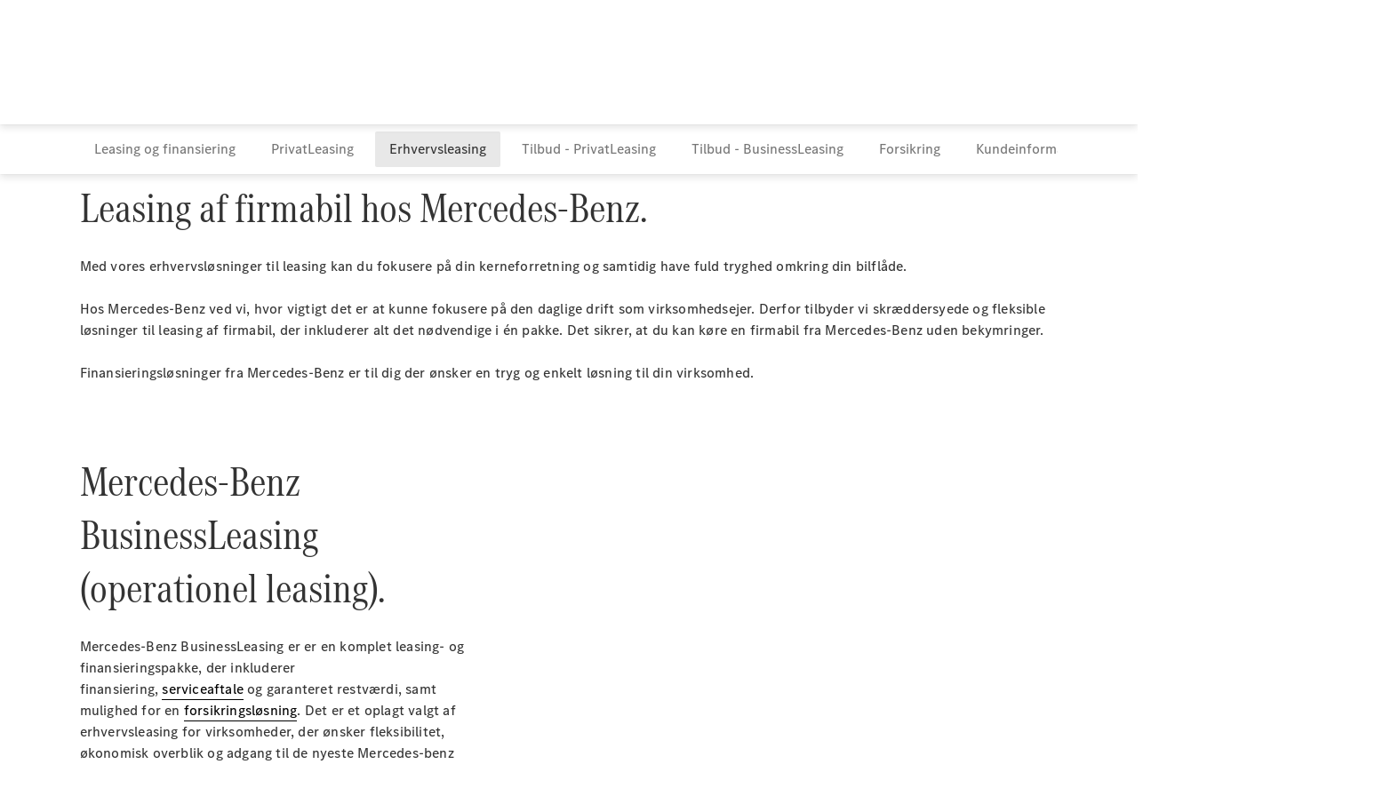

--- FILE ---
content_type: text/html;charset=utf-8
request_url: https://www.mercedes-benz.dk/passengercars/finance/financing-leasing/business.html
body_size: 45945
content:
<!doctype html>
<html lang="da-DK" dir="ltr">
    <head>
    
    
    <meta charset="utf-8">
    <meta name="template" content="/conf/daimler/settings/wcm/templates/generic-template">
    <title>Erhvervsleasing - Leasing af firmabil hos Mercedes-Benz</title>

    
    <meta name="robots" content="noindex, nofollow">
    <meta name="description" content="Attraktiv erhvervsleasing og bilfinansiering af din virksomheds nye firmabil. Læs mere om de fleksible muligheder for erhvervsleasing hos Mercedes-Benz.">
    <meta name="keywords" content="serviceleasing, finansiel leasing">
    
    <meta property="og:description" content="Attraktiv erhvervsleasing og bilfinansiering af din virksomheds nye firmabil. Læs mere om de fleksible muligheder for erhvervsleasing hos Mercedes-Benz.">
    
    <meta property="og:site_name" content="Mercedes-Benz">
    <meta property="og:type" content="website">
    <meta property="og:image" content="https://www.mercedes-benz.dk/content/dam/hq/passengercars/financial-services/finance-pi/modeloverview/12-2022/images/4620114_257_MBFS_Lifestyle_EQS450%2B_International-696x387.jpg">
    <meta property="og:image:width" content="470">
    <meta property="og:image:height" content="246">
    

    

    <meta name="viewport" content="width=device-width, initial-scale=1.0">

    
    
        
            <link rel="alternate" href="https://www.mercedes-benz.se/passengercars/finance/financing-leasing/business.html" hreflang="sv-SE">
        
    

    
        <link rel="preconnect" href="//assets.oneweb.mercedes-benz.com" crossorigin>
        
    
        
        <link rel="dns-prefetch" href="//assets.oneweb.mercedes-benz.com">
    




    




    
    

    
    


    
    

    


	
	
	
	
	
	 
	    
	    
	    
	    
	    
	<link href="https://assets.oneweb.mercedes-benz.com/plugin/mbmxp/owc/fe/1.78.0/css/owc.min.css" rel="stylesheet"/>

	
	 
	    
     <script src="https://assets.oneweb.mercedes-benz.com/plugin/mbmxp-owc-runtime/vue.min.js"></script> 

	    
	    
	    
	    
	
	 
	    
	    
	    
	    
	    
	<link href="https://assets.oneweb.mercedes-benz.com/plugin/workbench/core/6.23.0/css/globals.css" rel="stylesheet"/>

	
	 
	    
	    
	    
	    
	    
	<link href="https://assets.oneweb.mercedes-benz.com/plugin/workbench/core/7.78.1/css/globals.css" rel="stylesheet"/>

	
	 
	    
	    
	    
	    
	    
	<link rel="stylesheet"/>

	
	 
	    
	    
	    
	    
	    
	<link href="https://assets.oneweb.mercedes-benz.com/plugin/workbench/core/7.78.1/css/extensions/components.css" fetchpriority="high" rel="stylesheet"/>

	
	 
	    
	    
	    
	    
	    
	<link href="https://assets.oneweb.mercedes-benz.com/plugin/workbench/core/7.78.1/css/extensions/grid.css" fetchpriority="high" rel="stylesheet"/>

	
	 
	    
	    
	    
	    
	    
	<link href="https://assets.oneweb.mercedes-benz.com/plugin/workbench/core/7.78.1/css/extensions/spacing.css" fetchpriority="high" rel="stylesheet"/>

	



    
        <script>
            if (!HTMLScriptElement.supports || !HTMLScriptElement.supports("importmap")) {
                document.head.appendChild(
                    Object.assign(document.createElement("script"), {
                        src: "https://assets.oneweb.mercedes-benz.com/npm/es-module-shims@1",
                        async: true,
                    })
                );
            }
        </script>
        <script type="importmap">
            {
                "imports": {"cmic-notifications-hub-ui-v0":"https://assets.oneweb.mercedes-benz.com/plugin/cmic-notifications-hub-ui/cmic-notifications-hub-ui-0.13.0/index.wc.js","@seamless/store":"https://assets.oneweb.mercedes-benz.com/plugin/seamless-store/seamless-store-7.2.0/index.js","vue-i18n":"https://assets.oneweb.mercedes-benz.com/npm/vue-i18n@11/dist/vue-i18n.esm-browser.prod.js","iam-user-menu-v3-v3":"https://assets.oneweb.mercedes-benz.com/plugin/iam-user-menu/latest/index.wc.js","eqpodc-one-flyout-v1":"https://assets.oneweb.mercedes-benz.com/plugin/eqpodc-one-flyout/eqpodc-one-flyout-1.145.0/index.wc.js","@b2x/profile-library":"https://assets.oneweb.mercedes-benz.com/plugin/iam-profile-library/latest/index.js","@cmp/privacy-shield":"https://assets.oneweb.mercedes-benz.com/plugin/cmm-privacy-shield/2-latest/privacy-shield/privacy-shield.esm.js","@workbench/load-utils/dist/tokens":"https://assets.oneweb.mercedes-benz.com/plugin/workbench-load-utils/1/tokens.js","vue":"https://assets.oneweb.mercedes-benz.com/npm/vue@3/dist/vue.esm-browser.prod.js","@seamless/vue3-aem-plugin/vue-components":"https://assets.oneweb.mercedes-benz.com/plugin/seamless-vue3-aem-plugin/seamless-vue3-aem-plugin-0.12.2/vue-components.js","@mm-consid/viss":"https://assets.oneweb.mercedes-benz.com/plugin/eqpodc-viss/latest/index.js","sccs-vehicle-match-teaser-v0":"https://assets.oneweb.mercedes-benz.com/plugin/sccs-vehicle-match-teaser/sccs-vehicle-match-teaser-0.278.0/index.js","@dh-io-globalelem/vehicle-context-automation":"https://assets.oneweb.mercedes-benz.com/plugin/globalelem-vehicle-context-automation/globalelem-vehicle-context-automation-2.13.0/index.mjs","eqpodc-deep-links-v1":"https://assets.oneweb.mercedes-benz.com/plugin/eqpodc-deep-links/eqpodc-deep-links-1.145.0/index.js","@b2x/loginaction/checkForConsentUpdates":"https://assets.oneweb.mercedes-benz.com/plugin/mmde-cccpic-initializer/mmde-cccpic-initializer-1.7.0/loginaction.js","eqpodc-carl-v1":"https://assets.oneweb.mercedes-benz.com/plugin/eqpodc-carl/eqpodc-carl-1.145.0/index.js","@fcis/widget":"https://assets.oneweb.mercedes-benz.com/plugin/fcis/fcis-widget/4.x/esm/loader.js","emh-region-picker-v3":"https://assets.oneweb.mercedes-benz.com/plugin/emh-region-picker/latest/index.wc.js","sccs-vehicle-tile-v0":"https://assets.oneweb.mercedes-benz.com/plugin/sccs-vehicle-tile/sccs-vehicle-tile-0.162.0/App.js","eqpodc-viss-v1":"https://assets.oneweb.mercedes-benz.com/plugin/eqpodc-viss/eqpodc-viss-1.145.0/index.js","sccs-vehicle-tile-repo/":"https://assets.oneweb.mercedes-benz.com/plugin/sccs-vehicle-tile/","emh-vehicle-tile-repo-prod/":"https://assets.oneweb.mercedes-benz.com/plugin/sccs-vehicle-tile/","@owc/aem-meta-tags-util":"https://assets.oneweb.mercedes-benz.com/plugin/mbmxp-aem-meta-tags-util/1/index.js","@seamless/vue3-aem-plugin":"https://assets.oneweb.mercedes-benz.com/plugin/seamless-vue3-aem-plugin/seamless-vue3-aem-plugin-0.12.2/index.js","@chrome/web-vitals":"https://assets.oneweb.mercedes-benz.com/npm/web-vitals@4.2.4/dist/web-vitals.min.js?module","@workbench/load-utils/":"https://assets.oneweb.mercedes-benz.com/plugin/workbench-load-utils/1/","eqpodc-notifications-connection-v1":"https://assets.oneweb.mercedes-benz.com/plugin/eqpodc-notifications-connection/eqpodc-notifications-connection-1.123.0/index.js","sccs-shared-apollo-client-v0":"https://assets.oneweb.mercedes-benz.com/plugin/sccs-shared-apollo-client/sccs-shared-apollo-client-0.162.0/index.js","@b2x/shared/":"https://assets.oneweb.mercedes-benz.com/plugin/iam-shared/latest/","@mm-consid/touchpoints":"https://assets.oneweb.mercedes-benz.com/plugin/eqpodc-touchpoints/latest/index.js","@b2x/std/":"https://assets.oneweb.mercedes-benz.com/plugin/iam-std/latest/","sccs-one-teaser-v0":"https://assets.oneweb.mercedes-benz.com/plugin/sccs-one-teaser/sccs-one-teaser-0.162.0/OneTeaser.js","@mm-consid/carl":"https://assets.oneweb.mercedes-benz.com/plugin/eqpodc-carl/latest/index.js","@mm-consid/deep-links":"https://assets.oneweb.mercedes-benz.com/plugin/eqpodc-deep-links/latest/index.js","@dh-io-globalelem/vehicle-data-store-connection":"https://assets.oneweb.mercedes-benz.com/plugin/globalelem-vehicle-data-store-connection/globalelem-vehicle-data-store-connection-2.2.0/index.mjs","@oneweb/notification":"https://assets.oneweb.mercedes-benz.com/plugin/owvans-flyout/latest/main.js","@owc/connection-tracking":"https://assets.oneweb.mercedes-benz.com/plugin/seamless-connection-tracking/2.9.0/index.js","@workbench/core":"https://assets.oneweb.mercedes-benz.com/plugin/workbench/core/7.78.1/workbench/index.esm.js","@workbench/load-utils/dist/styles":"https://assets.oneweb.mercedes-benz.com/plugin/workbench-load-utils/1/styles.js","@dh-io-eqpodc/library":"https://assets.oneweb.mercedes-benz.com/plugin/eqpodc-library/latest/index.js","@owc/connection-aem-tracking":"https://assets.oneweb.mercedes-benz.com/plugin/mbmxp-connection-aem-tracking/mbmxp-connection-aem-tracking-2.8.0/index.mjs","@dh-io-eqpodc/composables":"https://assets.oneweb.mercedes-benz.com/plugin/eqpodc-composables/latest/index.js","@seamless/logger":"https://assets.oneweb.mercedes-benz.com/plugin/seamless-logger/7.5.0/index.js","@dh-io-eqpodc/types":"https://assets.oneweb.mercedes-benz.com/plugin/eqpodc-types/latest/index.js","@owc/seamless-utils":"https://assets.oneweb.mercedes-benz.com/plugin/seamless-seamless-utils/1/index.js","@b2x/loginaction/declarationOfConsent":"https://assets.oneweb.mercedes-benz.com/plugin//dpd-one-doc-login-check-action/dpd-one-doc-login-check-action-1.0.7/index.js","fss-search-input-v2":"https://assets.oneweb.mercedes-benz.com/plugin/fss-search-input/fss-search-input-2.8.0/fss-search-input.min.js","fss-search-input-v1":"https://assets.oneweb.mercedes-benz.com/plugin/fss-search-input/fss-search-input-1.132.0/fss-search-input.min.js","@b2x/authentication":"https://assets.oneweb.mercedes-benz.com/plugin/iam-authentication/latest/index.mjs","sccs-inflate-v0":"https://assets.oneweb.mercedes-benz.com/plugin/sccs-inflate/sccs-inflate-0.162.0/index.js","mmu-cccpic-wrapper-v1":"https://assets.oneweb.mercedes-benz.com/plugin/mmu-cccpic-wrapper/mmu-cccpic-wrapper-1.19.0/index.wc.js","@owc/aem-translations-util":"https://assets.oneweb.mercedes-benz.com/plugin/seamless-aem-translations-util/1/index.js","emh-vehicle-tile-repo/":"https://assets.oneweb.mercedes-benz.com/plugin/emh-vehicle-tile/","@owc/meta-tags-util":"https://assets.oneweb.mercedes-benz.com/plugin/seamless-meta-tags-util/1/index.js","mmde-consents-management-widget-v0":"https://assets.oneweb.mercedes-benz.com/plugin/mmde-consents-management-widget/mmde-consents-management-widget-0.53.0/index.wc.js","@owc/aem-utils":"https://assets.oneweb.mercedes-benz.com/plugin/mbmxp-aem-utils/1/index.js","@seamless/component-orchestrator":"https://assets.oneweb.mercedes-benz.com/plugin/seamless-component-orchestrator/seamless-component-orchestrator-0.1.1/index.js","mmde-consents-management-widget-v1":"https://assets.oneweb.mercedes-benz.com/plugin/mmde-consents-management-widget/mmde-consents-management-widget-1.4.1/index.wc.js","@b2x/authentication-library":"https://assets.oneweb.mercedes-benz.com/plugin/iam-authentication/latest/legacy.mjs","@dh-io-globalelem/cta-web-component":"https://assets.oneweb.mercedes-benz.com/plugin/globalelem-cta-web-component/globalelem-cta-web-component-1.4.0/cta-web-component/cta-web-component.esm.js","iam-user-menu":"https://assets.oneweb.mercedes-benz.com/plugin/iam-user-menu/latest/index.wc.js","@owc/translations-util":"https://assets.oneweb.mercedes-benz.com/plugin/seamless-translations-util/1/index.js","@seamless/one-context":"https://assets.oneweb.mercedes-benz.com/plugin/seamless-one-context/seamless-one-context-2.7.0/index.js","@owc/component-data-util":"https://assets.oneweb.mercedes-benz.com/plugin/seamless-component-data-util/1.3.0/index.js","@dh-io-eqpodc/notifications":"https://assets.oneweb.mercedes-benz.com/plugin/eqpodc-notifications/latest/index.js","eqpodc-touchpoints-v1":"https://assets.oneweb.mercedes-benz.com/plugin/eqpodc-touchpoints/eqpodc-touchpoints-1.145.0/index.js","sccs-shared-viss-client-v0":"https://assets.oneweb.mercedes-benz.com/plugin/sccs-shared-viss-client/sccs-shared-viss-client-0.278.0/index.js","atcscos-header-cart-v2":"https://assets.oneweb.mercedes-benz.com/plugin/atcscos-header-cart/latest/index.js","@owc/aem-component-data-util":"https://assets.oneweb.mercedes-benz.com/plugin/mbmxp-aem-component-data-util/1.1.0/index.js","mmde-cccpic-wrapper-v1":"https://assets.oneweb.mercedes-benz.com/plugin/mmde-cccpic-wrapper/mmde-cccpic-wrapper-1.19.0/index.wc.js","@workbench/core/":"https://assets.oneweb.mercedes-benz.com/plugin/workbench/core/7.78.1/"}
            }
        </script>
        <script type="module">
            async function importModule(name) {
                if ('importShim' in window) {
                    return await importShim(name);
                }
                return await import(name);
            }
            window.importModule = importModule;
        </script>
    





    
        <link href="https://assets.oneweb.mercedes-benz.com/plugin/hp-header-ssr/hp-header-ssr-1.37.0/client/client.css" crossorigin="anonymous" rel="stylesheet">
    
        <link href="https://assets.oneweb.mercedes-benz.com/plugin/cmic-notifications-hub-ui/cmic-notifications-hub-ui-0.13.0/style.css" crossorigin="anonymous" rel="stylesheet">
    



    
    <script type="application/javascript">
         (function(h,o,u,n,d) {
           h=h[d]=h[d]||{q:[],onReady:function(c){h.q.push(c)}}
           d=o.createElement(u);d.async=1;d.src=n
           n=o.getElementsByTagName(u)[0];n.parentNode.insertBefore(d,n)
        })(window,document,'script','https://places.mercedes-benz.com/datadog-rum-v5.js','DD_RUM')
          DD_RUM.onReady(function() {
              const aemNamespace = window.top.aemNamespace || window.aemNamespace || {};
              const rum = window.DD_RUM;

              // Plugin info extraction utilities for seamless plugins/components

              // Matches:
              //   /plugin/<service>/<service>-<version>/...
              //   /plugin/<service>/latest/...
              //   /plugin/<service>/<semver>/...
              // where <service> = [a-z0-9-]+, <version> = [A-Za-z0-9._-]+, <semver> = major.minor.patch (e.g., 1, 1.2, 1.2.3)
              const URL_REGEX = /https?:\/\/[^\s)]+/g;
              const PLUGIN_PATH_REGEX = /\/plugin\/(?<service>[a-z0-9-]+)\/(?:(?<service2>[a-z0-9-]+)-(?<version>[A-Za-z0-9._-]+)|(?<latest>latest)|(?<semver>\d+(?:\.\d+)?(?:\.\d+)?))\//i;
              const pluginInfoCache = new Map();

              function extractPluginInfo(url) {
                if (pluginInfoCache.has(url)) {
                  return pluginInfoCache.get(url) || null;
                }

                const match = url.match(PLUGIN_PATH_REGEX);
                if (!match || !match.groups) {
                  pluginInfoCache.set(url, null);
                  return null;
                }

                const { service, service2, version, latest, semver } = match.groups;
                let pluginInfo = null;

                if (version && service2 === service && service) {
                  pluginInfo = { service: service, version: version };
                } else if (latest && service) {
                  pluginInfo = { service: service, version: 'latest' };
                } else if (semver && service) {
                  pluginInfo = { service: service, version: semver };
                }

                pluginInfoCache.set(url, pluginInfo);
                return pluginInfo;
              }

              function enrichEventWithPluginInfo(event, stack) {
                const urlMatch = stack.match(URL_REGEX);
                if (urlMatch) {
                  const url = urlMatch[0];
                  const pluginInfo = extractPluginInfo(url);
                  if (pluginInfo) {
                    event.service = pluginInfo.service;
                    event.version = pluginInfo.version;
                  }
                }
              }

              function createDatadogBeforeSendHandler() {
                return function(event, context) {
                  const stack = context?.handlingStack || event?.error?.stack;
                  if (stack && typeof stack === 'string') {
                    enrichEventWithPluginInfo(event, stack);
                  }
                  return true;
                };
              }

              rum.init({
              applicationId: 'f0a41b6a-4010-40bd-a765-ea38d885117d',
              clientToken: 'pub67362887d0b5cd1a33a81fb515d90fc8',
              site: 'datadoghq.eu',
              service: 'one-web',
              env: aemNamespace.pageEnvironmentVariables?.stageVariant,
              version: aemNamespace.pageEnvironmentVariables?.backendVersion,
              allowedTracingUrls: [
                  aemNamespace.environmentVariables?.apiUrl,
                  aemNamespace.environmentVariables?.apiUrlEU,
                  aemNamespace.environmentVariables?.apiUrlUS,
                  aemNamespace.environmentVariables?.apiUrlAP
              ].filter(Boolean),
              traceSampleRate: parseInt('10') ,
              sessionSampleRate: parseInt('10') ,
              sessionReplaySampleRate: parseInt('10') ,
              telemetrySampleRate: parseInt('20') ,

              trackUserInteractions: 'true',
              trackResources: 'true',
              trackLongTasks: 'true',

              defaultPrivacyLevel: 'mask',

              proxy: 'https://places.mercedes-benz.com/dd-proxy/',
              enableExperimentalFeatures: ["feature_flags"],
              beforeSend: createDatadogBeforeSendHandler()
            });
            rum.startSessionReplayRecording();

            rum.setGlobalContextProperty('platform', 'nebula');
            rum.setGlobalContextProperty('tenant', aemNamespace.pageEnvironmentVariables?.experience);
            rum.setGlobalContextProperty('market', aemNamespace.pageEnvironmentVariables?.country);
            rum.setGlobalContextProperty('pagetype', aemNamespace.pageEnvironmentVariables?.pageType);
            rum.setGlobalContextProperty('template', aemNamespace.pageEnvironmentVariables?.templateName);
            rum.setGlobalContextProperty('salesChannel', aemNamespace.pageEnvironmentVariables?.salesChannel);
            rum.setGlobalContextProperty('businessUnit', aemNamespace.pageEnvironmentVariables?.businessUnit);
          })
    </script>


    <script type="module">
    const {
        onCLS,
        onLCP,
        onINP,
        onTTFB,
        onFCP,
    }  = await importModule("@chrome/web-vitals");

    window.top.web_vitals_analytics_raw = {};
    window.top.web_vitals_analytics = '';

    const metrics = ['CLS', 'FCP', 'LCP', 'INP', 'TTFB'];
    function registerMetric({ name, id, delta, value }) {

        window.top.web_vitals_analytics_raw = window.top.web_vitals_analytics_raw || {};
        window.top.web_vitals_analytics_raw[name] = {value, id, delta}

        window.web_vitals_analytics = metrics.map(metric =>
            `${metric}_${window.top.web_vitals_analytics_raw[metric]?.value || ''}`

        ).join('|');
    }

    onCLS(registerMetric, { reportAllChanges: true });
    onLCP(registerMetric);
    onINP(registerMetric, { reportAllChanges: true });
    onTTFB(registerMetric);
    onFCP(registerMetric);
</script>

    
    
        <script type="module" src="https://assets.oneweb.mercedes-benz.com/plugin/cmm-cookie-banner/2-latest/cookie-banner/cookie-banner.esm.js" data-stencil-namespace="cookie-banner"></script>
        <script nomodule src="https://assets.oneweb.mercedes-benz.com/plugin/cmm-cookie-banner/2-latest/cookie-banner/cookie-banner.js" data-stencil-namespace="cookie-banner"></script>

        
    
<script src="/etc.clientlibs/daimler/embxp-wholesale/components-ng/clientlibs/cookie-layer/publish.lc-c13796e2aed1470a07bdf9f4df8318d9-lc.min.js"></script>



    
    


    
    <!-- Google Tag Manager -->
    <script>(function(w,d,s,l,i){w[l]=w[l]||[];w[l].push({'gtm.start':
new Date().getTime(),event:'gtm.js'});var f=d.getElementsByTagName(s)[0],
j=d.createElement(s),dl=l!='dataLayer'?'&l='+l:'';j.async=true;j.src=
'/AE_4701842454/gtm.js?id='+i+dl;f.parentNode.insertBefore(j,f);
})(window,document,'script','dataLayer_ow','GTM-5WS2663');</script>
    <!-- End Google Tag Manager -->

     
     <script>
          (window.top.aemNamespace || (window.top.aemNamespace = {})).environmentVariables = {"logger-version":"7.5.0","seamless-aem-meta-tags-util-version":"1","globalelem-footnote-reference-component":"2.8.0","seamless-aem-component-data-util-version":"1.1.0","workbench-tokens-version":"2-latest","vehicle-data-store-connection-version":"2.2.0","b2x-profile-selection-version":"latest","ow-frontend-version":"1.78.0","connection-tracking-version":"2.9.0","seamless-aem-translations-util-version":"1","seamless-meta-tags-util-version":"1","seamless-aem-utils-version":"1","apiUrlUS":"https://us.api.oneweb.mercedes-benz.com","vue-esm-version":"https://assets.oneweb.mercedes-benz.com/npm/vue@3/dist/vue.esm-browser.prod.js","apiUrl":"https://api.oneweb.mercedes-benz.com","workbench-version":"6.23.0","seamless-qualtrics-version":"0.2.0","seamless-store-version":"seamless-store-7.2.0","globalelem-footnote-component":"3.10.0","seamless-utils-version":"1","second-workbench-version":"7.78.1","assetUri":"https://assets.oneweb.mercedes-benz.com/plugin","seamless-component-orchestrator-version":"0.1.1","privacy-shield-version":"2","vehicle-context-automatization-service-version":"2.13.0","globalelem-cta-web-component":"1.4.0","b2x-profile-version":"latest","productionAssetUri":"https://assets.oneweb.mercedes-benz.com/plugin/","one-context-version":"2.7.0","global-imports-version":"mbmxp-globals-3.2.0","vue3-aem-plugin-version":"0.12.2","fe-asset-server-script-url":"https://assets.oneweb.mercedes-benz.com/plugin/mbmxp/owc/fe/0.4.0/wc/owc.min.js","connection-aem-tracking-version":"2.8.0","apiUrlAP":"https://ap.api.oneweb.mercedes-benz.com","seamless-component-data-util-version":"1.3.0","apiUrlEU":"https://eu.api.oneweb.mercedes-benz.com","globalAssetUri":"https://assets.oneweb.mercedes-benz.com/global/","seamless-translations-util-version":"1","declaration-of-consent-version":"1.0.7","workbench-load-utils-version":"1"};
     </script>


    
    <script>
        (window.top.aemNamespace || (window.top.aemNamespace = {})).pageEnvironmentVariables = {"country":"DK","homePageLink":"/","businessUnit":"passengercars","vehicleData":{"modelSeries":"","subBodyType":"","subBrands":[],"engineConcept":"","cta":{"enquiry":null,"scenario":"default"},"lifeCycle":""},"language":"da","experience":"MBMXP","salesChannel":"wholesale","runMode":"PUBLISH","stageVariant":"prod","languageSwitch":[{"code":"da","label":"Dansk","url":"/passengercars/finance/financing-leasing/business.html","isCurrent":true}],"apiUri":"https://api.oneweb.mercedes-benz.com","pageType":"generic","languageDirection":"ltr","stage":"PROD","cscsApi":{"applicationName":"MBMXP","apiPath":"/bin/daimler/cscs/get-token.mbmxp.json"},"templateName":"generic-template","wcmMode":"DISABLED","backendVersion":"4.21.0-2026_0113_1164611_0007311138"};
    </script>


    <script>
    (window.top.aemNamespace || (window.top.aemNamespace = {})).vehicleData = {"cta":{"enquiry":null,"scenario":"default"},"modelSeries":"","subBrands":[],"engineConcept":"","subBodyType":"","lifeCycle":""};
</script>


    

    

    <link rel="apple-touch-icon" sizes="180x180" href="https://assets.oneweb.mercedes-benz.com/global/1.22.0/favicon/apple-touch-icon.png">
<link rel="icon" type="image/png" sizes="32x32" href="https://assets.oneweb.mercedes-benz.com/global/1.22.0/favicon/favicon-32x32.png">
<link rel="icon" type="image/png" sizes="16x16" href="https://assets.oneweb.mercedes-benz.com/global/1.22.0/favicon/favicon-16x16.png">
<link rel="manifest" href="https://assets.oneweb.mercedes-benz.com/global/1.22.0/favicon/manifest.json">
<link rel="shortcut icon" href="https://assets.oneweb.mercedes-benz.com/global/1.22.0/favicon/favicon.ico">
<meta name="msapplication-TileColor" content="#000000">
<meta name="msapplication-TileImage" content="https://assets.oneweb.mercedes-benz.com/global/1.22.0/favicon/mstile-144x144.png">
<meta name="msapplication-config" content="https://assets.oneweb.mercedes-benz.com/global/1.22.0/favicon/browserconfig.xml">

    <noscript>
    
        
    
    <!-- Categories: noscript.publish.generic-->
    <link rel="stylesheet" href="/etc.clientlibs/daimler/embxp-wholesale/components-ng/pages/generic/clientlib/noscript.lc-727035a7be158f64c1e4122d260ac18a-lc.min.css" type="text/css">

    
</noscript>

    <link href="https://assets.oneweb.mercedes-benz.com/plugin/globalelem-simple-stage/globalelem-simple-stage-1.9.0/client/style.css" crossorigin="anonymous" rel="stylesheet"><link href="https://assets.oneweb.mercedes-benz.com/plugin/hp-text-and-media/hp-text-and-media-1.17.0/client/client.css" crossorigin="anonymous" rel="stylesheet"><link href="https://assets.oneweb.mercedes-benz.com/plugin/globalelem-table/globalelem-table-1.7.0/client/client.css" crossorigin="anonymous" rel="stylesheet"><link href="https://assets.oneweb.mercedes-benz.com/plugin/globalelem-accordion-item/globalelem-accordion-item-1.4.0/style.css" crossorigin="anonymous" rel="stylesheet"><link href="https://assets.oneweb.mercedes-benz.com/plugin/globalelem-accordion-container/globalelem-accordion-container-1.6.0/style.css" crossorigin="anonymous" rel="stylesheet"><link href="https://assets.oneweb.mercedes-benz.com/plugin/globalelem-tabs-item/globalelem-tabs-item-1.10.0/style.css" crossorigin="anonymous" rel="stylesheet"><link href="https://assets.oneweb.mercedes-benz.com/plugin/globalelem-tabs-container/globalelem-tabs-container-1.12.0/style.css" crossorigin="anonymous" rel="stylesheet"><link href="https://assets.oneweb.mercedes-benz.com/plugin/globalelem-next-best-activities/globalelem-next-best-activities-0.5.0/style.css" crossorigin="anonymous" rel="stylesheet"><link href="https://assets.oneweb.mercedes-benz.com/plugin/hp-footer/hp-footer-1.8.0/client/client.css" crossorigin="anonymous" rel="stylesheet"></head><body class="generic-template generic,page,basicpage"><div>
    
    



    
    <script>
        (function () {
            'use strict';

            // CIAM callbacks to initialize only on generic template
            window.nn = window.nn || {};
            window.nn.global = {};

            const setCallbacksWithParams = function (methodName, args) {
                if (!Array.isArray(args)) {
                    args = [args];
                }

                this.callbacksWithParams.push({
                    methodName: methodName,
                    args: args
                });
            };

            window.nn.global.moduleHelpers = {
                ciam: {
                    callbacksWithParams: [],
                    addOnInitCallbacks: setCallbacksWithParams
                }
            };

            const entries = {
                'ciamLoginUrl': 'https:\/\/www.mercedes\u002Dbenz.dk\/bin\/daimler\/public\/ciam\/authent.html?lang=da_DK',
                'ciamLogoutUrl': 'https:\/\/api.oneweb.mercedes\u002Dbenz.com\/cias\/v1\/logout?tenantId=oneweb\x26locale=da_DK\x26targetUrl=https%3A%2F%2Fwww.mercedes\u002Dbenz.dk%2Fbin%2Fdaimler%2Fpublic%2Fciam%2Foidc\u002Dpost\u002Dlogout.html\x26client_id=f030a231\u002D23c0\u002D441e\u002D8217\u002D0b9a9825d8d3',
                'ciamRegistrationUrl': 'https:\/\/www.mercedes\u002Dbenz.dk\/bin\/daimler\/public\/ciam\/registration.html?lang=da_DK',
                'ciamRegistrationConfirmUrl': 'https:\/\/api.oneweb.mercedes\u002Dbenz.com\/cias\/v1\/registration\/profile\/confirm\u002Dregistration?app\u002Did=ONEWEB.ow\u002Dpdk\x26lang=da_DK',
                'apiGatewayConfiguration': '{ \x22apiGatewayUrl\x22: \x22https:\/\/api.oneweb.mercedes\u002Dbenz.com\x22, \x22apiGatewayUrlOverride\x22: \x22\x22, \x22countryCode\x22: \x22DK\x22, \x22locale\x22: \x22da\u002DDK\x22 }',
                'loginLinkText': 'Login',
                'logoutLinkText': 'Logout',
                'postLoginCallbackUrl': '',
                'postLogoutCallbackUrl': '',
            };
            window.nn.global.moduleHelpers.ciam.addOnInitCallbacks('addSessionStorageEntries',
                entries);
                
            window.localStorage.removeItem('callback-url');
        }());
    </script>
</div>




    
        <noscript>
    
    
    
    <div data-nosnippet class="noscript">
        <div class="header">
            <div class="header__container">
                <div class="header__inner">
                    <a href="/">
                        <img class="header__img" src="https://assets.oneweb.mercedes-benz.com/global/1.16.0/images/svg/MB-star_n_web.svg" alt="mb-star">
                        
                        
                            <svg class="header__claim" xmlns="http://www.w3.org/2000/svg" width="111" height="13" viewBox="0 0 111 13"><g fill="#FFF" transform="translate(.1 .3)"><rect width="4.1" height="1" x="70.8" y="7.1"></rect><path d="M2.5,1.3 L2.1,10.8 L2.1,11 C2.1,11.8 2.3,12 3.6,12.1 L3.6,12.5 C2.7,12.4 2.3,12.4 1.8,12.4 C1.3,12.4 0.9,12.4 0,12.5 L0,12.1 C1.3,12 1.5,11.9 1.5,10.9 L1.9,1.9 L1.9,1.8 C1.9,1 1.6,0.8 0.4,0.7 L0.4,0.2 C1.1,0.3 1.4,0.3 1.9,0.3 C2.6,0.3 2.9,0.3 3.6,0.2 L7,9.5 L10.5,0.2 C11.3,0.3 11.7,0.3 12.3,0.3 C12.8,0.3 13.1,0.3 13.8,0.2 L13.8,0.7 C12.6,0.8 12.3,1 12.3,1.8 L12.3,1.9 L12.5,10.9 C12.5,11.9 12.7,12 14,12.1 L14,12.5 C12.8,12.4 12.4,12.4 11.7,12.4 C11,12.4 10.6,12.4 9.4,12.5 L9.4,12.1 C10.6,12 10.9,11.8 10.9,11 L10.9,10.9 L10.7,1.4 L7.6,9.5 L7.4,10.1 L7.1,10.8 L6.9,11.5 L6.7,12.1 L6.4,12.1 L6.2,11.5 L5.9,10.8 L5.7,10.1 L5.5,9.4 L2.5,1.3 Z M18.7,12.1 C17,12.1 16.3,10.8 16.3,7.9 L21.8,7.9 C21.8,5.1 20.6,3.6 18.4,3.6 C16.2,3.6 14.8,5.4 14.8,8.2 C14.8,11 16.2,12.7 18.5,12.7 C20.3,12.7 21.5,11.6 21.7,9.7 L21,9.7 C20.8,11.2 20,12.1 18.7,12.1 M16.3,7.2 C16.5,5.1 17.2,4 18.4,4 C19.6,4 20.2,5 20.3,7.2 L16.3,7.2 Z M22.8,4.2 L22.8,3.9 C23.8,3.8 24.5,3.7 25.2,3.5 C25.3,4.2 25.3,4.5 25.4,5 L25.4,5.2 C25.8,4.2 26.6,3.5 27.5,3.5 C28.4,3.5 29.1,4.1 29.1,5 C29.1,5.5 28.8,5.9 28.3,5.9 C27.9,5.9 27.5,5.6 27.5,5.3 C27.5,5.3 27.5,5.2 27.5,5.1 L27.5,4.9 L27.5,4.8 C27.5,4.5 27.3,4.4 26.9,4.4 C25.9,4.4 25.3,5.6 25.3,7.4 L25.3,11.2 C25.3,12 25.5,12.1 26.6,12.2 L26.6,12.6 C25.6,12.5 25.2,12.5 24.6,12.5 C23.9,12.5 23.6,12.5 22.5,12.6 L22.5,12.2 C23.6,12.1 23.8,12 23.8,11.2 L23.8,5.4 L23.8,5.1 C23.8,4.3 23.7,4.2 22.7,4.2 L22.8,4.2 L22.8,4.2 Z M36.2,3.4 L36.2,6.4 L35.8,6.4 C35.5,4.8 34.8,4 33.7,4 C32.3,4 31.5,5.5 31.5,8.1 C31.5,10.7 32.2,12 33.6,12 C34.7,12 35.4,11.2 35.6,9.6 L36.4,9.6 C36.2,11.6 35.1,12.6 33.5,12.6 C31.4,12.6 29.9,10.8 29.9,8.1 C29.9,5.4 31.4,3.5 33.5,3.5 C34.3,3.5 34.8,3.7 35.4,4.3 L35.9,3.4 L36.2,3.4 L36.2,3.4 Z M41.6,12.1 C39.9,12.1 39.2,10.8 39.2,7.9 L44.7,7.9 C44.7,5.1 43.5,3.6 41.3,3.6 C39.1,3.6 37.7,5.4 37.7,8.2 C37.7,11 39.1,12.7 41.4,12.7 C43.2,12.7 44.4,11.6 44.6,9.7 L43.9,9.7 C43.7,11.2 42.9,12.1 41.6,12.1 M39.2,7.2 C39.4,5.1 40.1,4 41.3,4 C42.5,4 43.1,5 43.2,7.2 L39.2,7.2 Z M53.2,10.6 L53.2,0 C52.3,0.2 51.5,0.4 50.4,0.5 L50.4,0.8 C51.6,0.8 51.7,0.9 51.7,1.9 L51.7,5.1 C51,4 50.5,3.7 49.5,3.7 C47.5,3.7 46.2,5.6 46.2,8.2 C46.2,10.8 47.6,12.7 49.6,12.7 C50.6,12.7 51.4,12.2 51.9,11.2 C52,11.9 52,12 52.2,12.7 C53,12.5 53.3,12.4 54.3,12.3 L54.6,12.3 L54.6,12 C53.3,11.8 53.2,11.7 53.2,10.6 M49.7,12.2 C48.4,12.2 47.7,10.8 47.7,8.2 C47.7,5.5 48.3,4.2 49.7,4.2 C51.1,4.2 51.8,5.6 51.8,8.3 C51.7,10.8 51,12.2 49.7,12.2 M59.1,12.1 C57.4,12.1 56.7,10.8 56.7,7.9 L62.2,7.9 C62.2,5.1 61,3.6 58.8,3.6 C56.6,3.6 55.2,5.4 55.2,8.2 C55.2,11 56.6,12.7 58.9,12.7 C60.7,12.7 61.9,11.6 62.1,9.7 L61.4,9.7 C61.2,11.2 60.4,12.1 59.1,12.1 M56.7,7.2 C56.9,5.1 57.6,4 58.8,4 C60,4 60.6,5 60.7,7.2 L56.7,7.2 Z M63.7,12.7 L63.7,9.6 L64.1,9.6 C64.4,11.3 65.2,12.1 66.5,12.1 C67.6,12.1 68.4,11.4 68.4,10.4 C68.4,9.8 68.1,9.4 67.2,8.9 L66.5,8.6 L65.6,8.3 C64.3,7.7 63.8,7.2 63.8,6.1 C63.8,4.6 64.9,3.7 66.6,3.7 C67.3,3.7 67.8,3.9 68.5,4.3 L68.8,3.5 L69.1,3.5 L69.1,6.3 L68.7,6.3 C68.5,4.8 67.9,4.1 66.8,4.1 C65.8,4.1 65.1,4.8 65.1,5.6 C65.1,6.3 65.4,6.6 67,7.3 L67.8,7.6 C69.2,8.2 69.7,8.8 69.7,9.9 C69.7,11.4 68.5,12.5 66.7,12.5 C65.9,12.5 65.2,12.3 64.5,11.7 L64.1,12.5 L63.7,12.5 L63.7,12.7 L63.7,12.7 Z M83.5,3.2 C83.5,2.2 83.1,1.4 82.4,0.9 C81.8,0.4 81.1,0.2 79.9,0.2 L75.1,0.2 L75.1,0.7 C76.4,0.8 76.6,0.9 76.6,1.9 L76.6,10.8 C76.6,11.8 76.5,11.9 75.1,12 L75.1,12.4 L79.7,12.4 C81.1,12.4 81.8,12.2 82.6,11.8 C83.5,11.2 84.1,10.1 84.1,8.9 C84.1,7.9 83.7,7 83,6.5 C82.6,6.2 82.2,6 81.5,5.9 C82.8,5.4 83.5,4.5 83.5,3.2 M78.1,0.8 L79.7,0.8 C81.2,0.8 81.9,1.6 81.9,3.3 C81.9,4.1 81.7,4.8 81.3,5.2 C80.9,5.7 80.4,5.8 79.4,5.8 L78.1,5.8 L78.1,0.8 Z M79.9,6.3 C80.9,6.3 81.4,6.5 81.8,6.9 C82.2,7.3 82.5,8.1 82.5,9 C82.5,10.8 81.6,11.9 79.9,11.9 L79.2,11.9 C78.2,11.9 78.1,11.8 78.1,10.9 L78.1,6.3 L79.9,6.3 Z M89.5,12.1 C87.8,12.1 87.1,10.8 87.1,7.9 L92.6,7.9 C92.6,5.1 91.4,3.6 89.2,3.6 C87,3.6 85.6,5.4 85.6,8.2 C85.6,11 87,12.7 89.3,12.7 C91.1,12.7 92.3,11.6 92.5,9.7 L91.8,9.7 C91.6,11.2 90.8,12.1 89.5,12.1 M87.1,7.2 C87.3,5.1 88,4 89.2,4 C90.4,4 91,5 91.1,7.2 L87.1,7.2 Z M93.5,4.3 L93.5,4 C94.6,3.9 95.2,3.7 95.9,3.4 C96,3.8 96,4.3 96.1,5 C96.8,4 97.5,3.6 98.6,3.6 C99.7,3.6 100.7,4.2 101,5.1 C101.2,5.5 101.3,6.1 101.3,6.8 L101.3,11.2 C101.3,12 101.5,12.1 102.6,12.2 L102.6,12.6 C101.6,12.5 101.3,12.5 100.6,12.5 C99.9,12.5 99.6,12.5 98.6,12.6 L98.6,12.2 C99.6,12.2 99.8,12 99.8,11.2 L99.8,6.7 C99.8,5.1 99.3,4.5 98.1,4.5 C96.9,4.5 96.2,5.3 96.2,6.8 L96.2,11.2 C96.2,11.9 96.4,12.1 97.4,12.2 L97.4,12.6 C96.4,12.5 96.1,12.5 95.4,12.5 C94.8,12.5 94.4,12.5 93.4,12.6 L93.4,12.2 C94.5,12.1 94.7,12 94.7,11.2 L94.7,5.5 L94.7,5.2 C94.7,4.4 94.6,4.3 93.7,4.3 C93.7,4.3 93.6,4.3 93.5,4.3 M103.3,12.5 L108.3,4.3 L106,4.3 C104.8,4.3 104.5,4.6 103.9,6.2 L103.5,6.2 L103.9,3.8 L110.2,3.8 L105.2,12 L107.3,12 C108.5,12 109.1,11.5 109.6,9.8 L110,9.8 L109.5,12.4 L103.3,12.5 C103.3,12.4 103.3,12.5 103.3,12.5 Z"></path></g></svg>
                        
                    </a>
                </div>
            </div>
        </div>
        <div class="error-section">
            <div class="img--desktop"></div>
            <div class="text-container">
                <div class="text">
                    
                    <p>Attraktiv erhvervsleasing og bilfinansiering af din virksomheds nye firmabil. Læs mere om de fleksible muligheder for erhvervsleasing hos Mercedes-Benz.</p>
                    <p>Hey, we have noticed that you turned off your JavaScript. In order to provide you the best experience, please turn it on!</p>
                </div>
            </div>
        </div>
        <div class="page-content">
            
    <div class="tabbed">
        
            <input type="radio" id="tab1" name="css-tabs" checked>
            
        
            
            <input type="radio" id="tab2" name="css-tabs">
        
            
            <input type="radio" id="tab3" name="css-tabs">
        
            
            <input type="radio" id="tab4" name="css-tabs">
        
            
            <input type="radio" id="tab5" name="css-tabs">
        
            
            <input type="radio" id="tab6" name="css-tabs">
        
            
            <input type="radio" id="tab7" name="css-tabs">
        
            
            <input type="radio" id="tab8" name="css-tabs">
        
        <ul class="tabs">
            <li class="tab"><label for="tab1">© 2025 Mercedes-Benz Danmark A/S. Alle rettigheder forbeholdes (Impressum)</label></li>
        
            <li class="tab"><label for="tab2">Juridisk information</label></li>
        
            <li class="tab"><label for="tab3">Databeskyttelse</label></li>
        
            <li class="tab"><label for="tab4">Databeskyttelse sociale medier</label></li>
        
            <li class="tab"><label for="tab5">Databeskyttelse online tidsbestilling</label></li>
        
            <li class="tab"><label for="tab6">Vilkår og betingelser</label></li>
        
            <li class="tab"><label for="tab7">DSA side</label></li>
        
            <li class="tab"><label for="tab8">Accessibility Statement</label></li>
        </ul>
        
            <div class="tab-content">
                
            </div>
        
            <div class="tab-content">
                
            </div>
        
            <div class="tab-content">
                
            </div>
        
            <div class="tab-content">
                
            </div>
        
            <div class="tab-content">
                
            </div>
        
            <div class="tab-content">
                
            </div>
        
            <div class="tab-content">
                
            </div>
        
            <div class="tab-content">
                
            </div>
        
    </div>

        </div>
        <div class="footer"></div>
    </div>
</noscript>


        
    
        <cmm-cookie-banner settings-id="K_ji2E3mP" variant="A" data-language="da" data-market="DK"></cmm-cookie-banner>
    
    



        <div class="root responsivegrid owc-content-container">


<div class="aem-Grid aem-Grid--12 aem-Grid--default--12 ">
    
    <header class="xf inherited-experiencefragment experiencefragment">
    
    

    



<div class="xf-content-height">
    <div class="root responsivegrid">


<div class="aem-Grid aem-Grid--12 aem-Grid--default--12 ">
    
    <div class="responsivegrid aem-GridColumn aem-GridColumn--default--12">


<div class="aem-Grid aem-Grid--12 aem-Grid--default--12 ">
    
    <div class="webcomponent dn-ng-editor-editable-actionModifier dn-ng-editor-editBar-viewModeButton aem-GridColumn aem-GridColumn--default--12"><html><head></head><body><div class="webcomponent" component-id="bc1e5ea2a7b0c7507b7fef4f870842aa" data-component-name="hp-header-ssr" data-ssr-async-component="true" data-integration-type="vuecomponent" data-vue-version="3.5.26">
    <div id="ssr-root-bc1e5ea2a7b0c7507b7fef4f870842aa"><!--[--><div class="hp-header-ssr__scroll-threshold"></div><header id="hp-header-ssr" class="hp-header-ssr" aria-label="Hjemmesidens vigtigste navigation" tabindex="-1"><div class="hp-header-ssr__skip-to-content"><a data-on="main" data-test-id="header-skip-to-content" href="#first-component" class="wbx-link wbx-link--standalone wbx-link--size-medium">Spring til indhold</a></div><nav class="hp-header-ssr__nav"><ul class="hp-header-ssr__list"><li class="hp-header-ssr__list-item hp-header-ssr__list-item--logo" style=""><div class="hp-header-ssr__logo-container"><a class="hp-header-ssr__logo-anchor hp-navigation-list-item" data-test-id="header-logo" target="_self" aria-label="Gå til startside" title="Gå til startside" href="/" data-on="contrast"><div class="hp-header-ssr__logo"><img alt="Mercedes-benz Logo" class="hp-header-ssr__logo-image" width="38" height="38" src="https://assets.oneweb.mercedes-benz.com/plugin/hp-assets/latest/images/brands/mercedes-benz/logo.svg"></div></a></div></li><!----><li class="hp-header-ssr__list-item hp-header-ssr__list-item--mainnav"><!--[--><!--[--><a class="hp-header-ssr-nav__button hp-header-ssr-nav__button-icon hp-navigation-list-item" aria-haspopup="menu" aria-expanded="false" aria-label="Menu" data-on="contrast" href="#" aria-owns="mainnav-collapsed"><div class="hp-icon"><div class="hp-icon-img wb-icon" name="bds/menu/24" style="--mask:url(https://assets.oneweb.mercedes-benz.com/plugin/workbench/assets/4.15.0/icons/bds/menu/24.svg);--size:36px;--color:currentColor;" aria-hidden="true"></div><!----></div></a><div id="mainnav-collapsed" aria-label="Menu" class="hp-header-ssr-nav hp-header-ssr-nav--level-1 hp-header-ssr-nav--collapsed" style="z-index:1;"><div class="hp-header-ssr-nav__wrapper"><!--[--><div class="hp-header-ssr-nav__controls--level-1 hp-header-ssr-nav__controls"><div class="hp-header-ssr-nav__buttons"><button data-on="main" class="hp-header-ssr-nav__back wbx-round-button wbx-round-button--small hp-header-ssr-nav__back--hidden" aria-label="Gå tilbage" aria-hidden="true"><div class="hp-icon"><div class="hp-icon-img wb-icon" name="bds/chevron-left/16" style="--mask:url(https://assets.oneweb.mercedes-benz.com/plugin/workbench/assets/4.15.0/icons/bds/chevron-left/16.svg);--size:20px;--color:currentColor;" aria-hidden="true"></div><!----></div></button><!----><button data-on="main" class="hp-header-ssr-nav__close wbx-round-button wbx-round-button--small" aria-label="Tæt" data-test-id="header-flyout__close-button"><div class="hp-icon"><div class="hp-icon-img wb-icon" name="bds/close/24" style="--mask:url(https://assets.oneweb.mercedes-benz.com/plugin/workbench/assets/4.15.0/icons/bds/close/24.svg);--size:24px;--color:currentColor;" aria-hidden="true"></div><!----></div></button></div></div><span role="heading" aria-level="2" class="hp-header-ssr-nav__headline hp-header-ssr-nav__headline-text">Menuen</span><!--]--><div class="hp-header-ssr-nav__search"><fss-search-input component-id="c47d3d1fb61ad144fcd9dd82be14d34f"></fss-search-input></div><ul id="mainnav-collapsed-1" class="hp-header-ssr-nav__list hp-header-ssr-nav__list--level-1 hp-header-ssr-nav--collapsed" aria-label="Menu"><!--[--><li class="hp-header-ssr-nav__list-item--level-1 hp-header-ssr-nav__list-item"><!----><a class="hp-navigation-list-item hp-header-ssr-nav__item hp-header-ssr-nav__item--level-1" aria-label="Modeller" style="z-index:1;" aria-haspopup="menu" aria-expanded="false" href="#" data-on="main"><span class="hp-header-ssr-nav__item--text">Modeller</span><!--[--><!--]--><!----><div class="hp-icon"><div class="hp-icon-img wb-icon" name="bds/chevron-right/16" style="--mask:url(https://assets.oneweb.mercedes-benz.com/plugin/workbench/assets/4.15.0/icons/bds/chevron-right/16.svg);--size:16px;--color:currentColor;" aria-hidden="true"></div><!----></div><!----></a><div id="modeller-0" aria-label="Modeller" class="hp-header-ssr-nav hp-header-ssr-nav--level-2 hp-header-ssr-nav--collapsed" style="z-index:2;"><!----><div class="hp-header-ssr-nav__wrapper"><!--[--><div class="hp-header-ssr-nav__controls--level-2 hp-header-ssr-nav__controls"><div class="hp-header-ssr-nav__buttons"><button data-on="main" class="hp-header-ssr-nav__back wbx-round-button wbx-round-button--small" aria-label="Gå tilbage" aria-hidden="false"><div class="hp-icon"><div class="hp-icon-img wb-icon" name="bds/chevron-left/16" style="--mask:url(https://assets.oneweb.mercedes-benz.com/plugin/workbench/assets/4.15.0/icons/bds/chevron-left/16.svg);--size:20px;--color:currentColor;" aria-hidden="true"></div><!----></div></button><!----><button data-on="main" class="hp-header-ssr-nav__close wbx-round-button wbx-round-button--small" aria-label="Tæt" data-test-id="header-flyout__close-button"><div class="hp-icon"><div class="hp-icon-img wb-icon" name="bds/close/24" style="--mask:url(https://assets.oneweb.mercedes-benz.com/plugin/workbench/assets/4.15.0/icons/bds/close/24.svg);--size:24px;--color:currentColor;" aria-hidden="true"></div><!----></div></button></div></div><span role="heading" aria-level="2" class="hp-header-ssr-nav__headline hp-header-ssr-nav__headline-text">Modeller</span><!--]--><!----><ul class="hp-header-ssr-nav__list--level-2 hp-header-ssr-nav__list"><!--[--><!--[--><li class="hp-header-ssr-nav__list-item--level-2 hp-header-ssr-nav__list-item" aria-expanded="false"><!----><a class="hp-navigation-list-item hp-header-ssr-nav__item hp-header-ssr-nav__item--level-2" aria-label="Alle modeller" style="z-index:2;" href="https://www.mercedes-benz.dk/passengercars/models.html?group=all" target="_self" data-on="main"><span class="hp-header-ssr-nav__item--text">Alle modeller</span><!--[--><!--]--><!----><!----><!----></a><!----></li><!--]--><!--[--><li class="hp-header-ssr-nav__list-item--level-2 hp-header-ssr-nav__list-item" aria-expanded="false"><!----><a class="hp-navigation-list-item hp-header-ssr-nav__item hp-header-ssr-nav__item--level-2" aria-label="Elektrisk" style="z-index:2;" href="https://www.mercedes-benz.dk/passengercars/models/electric.html" target="_self" data-on="main"><span class="hp-header-ssr-nav__item--text">Elektrisk</span><!--[--><!--]--><!----><!----><!----></a><!----></li><!--]--><!--[--><li class="hp-header-ssr-nav__list-item--level-2 hp-header-ssr-nav__list-item" aria-expanded="false"><!----><a class="hp-navigation-list-item hp-header-ssr-nav__item hp-header-ssr-nav__item--level-2" aria-label="Hybrid" style="z-index:2;" href="https://www.mercedes-benz.dk/passengercars/models/hybrid.html" target="_self" data-on="main"><span class="hp-header-ssr-nav__item--text">Hybrid</span><!--[--><!--]--><!----><!----><!----></a><!----></li><!--]--><!--[--><li class="hp-header-ssr-nav__list-item--level-2 hp-header-ssr-nav__list-item" aria-expanded="false"><hr class="hp-header-ssr-nav__list-item--separator"><a class="hp-navigation-list-item hp-header-ssr-nav__item hp-header-ssr-nav__item--level-2" aria-label="Sedan" style="z-index:2;" aria-haspopup="menu" aria-expanded="false" aria-owns="sedan-3" href="#" data-on="main"><span class="hp-header-ssr-nav__item--text">Sedan</span><!--[--><!--]--><!----><div class="hp-icon"><div class="hp-icon-img wb-icon" name="bds/chevron-right/16" style="--mask:url(https://assets.oneweb.mercedes-benz.com/plugin/workbench/assets/4.15.0/icons/bds/chevron-right/16.svg);--size:16px;--color:currentColor;" aria-hidden="true"></div><!----></div><!----></a><div id="sedan-3" aria-label="Sedan" class="hp-header-ssr-nav hp-header-ssr-nav--level-3 hp-header-ssr-nav--collapsed" style="z-index:3;"><!----><div class="hp-header-ssr-nav__wrapper"><!--[--><div class="hp-header-ssr-nav__controls--level-3 hp-header-ssr-nav__controls"><div class="hp-header-ssr-nav__buttons"><button data-on="main" class="hp-header-ssr-nav__back wbx-round-button wbx-round-button--small" aria-label="Gå tilbage" aria-hidden="false"><div class="hp-icon"><div class="hp-icon-img wb-icon" name="bds/chevron-left/16" style="--mask:url(https://assets.oneweb.mercedes-benz.com/plugin/workbench/assets/4.15.0/icons/bds/chevron-left/16.svg);--size:20px;--color:currentColor;" aria-hidden="true"></div><!----></div></button><!----><button data-on="main" class="hp-header-ssr-nav__close wbx-round-button wbx-round-button--small" aria-label="Tæt" data-test-id="header-flyout__close-button"><div class="hp-icon"><div class="hp-icon-img wb-icon" name="bds/close/24" style="--mask:url(https://assets.oneweb.mercedes-benz.com/plugin/workbench/assets/4.15.0/icons/bds/close/24.svg);--size:24px;--color:currentColor;" aria-hidden="true"></div><!----></div></button></div></div><span role="heading" aria-level="2" class="hp-header-ssr-nav__headline hp-header-ssr-nav__headline-text">Sedan</span><!--]--><!----><ul class="hp-header-ssr-nav__list--level-3 hp-header-ssr-nav__list"><!--[--><!--[--><li class="hp-header-ssr-nav__list-item--level-3 hp-header-ssr-nav__list-item" aria-expanded="false"><!----><a class="hp-navigation-list-item hp-header-ssr-nav__item hp-header-ssr-nav__item--level-3" aria-label="Alle Sedans" style="z-index:3;" href="https://www.mercedes-benz.dk/passengercars/models/saloon.html" target="_self" data-on="main"><span class="hp-header-ssr-nav__item--text">Alle Sedans</span><!--[--><!--]--><!----><!----><!----></a><!----></li><!--]--><!--[--><li class="hp-header-ssr-nav__list-item--level-3 hp-header-ssr-nav__list-item" aria-expanded="false"><!----><a class="hp-navigation-list-item hp-header-ssr-nav__item hp-header-ssr-nav__item--level-3" aria-label="CLA" style="z-index:3;" href="https://www.mercedes-benz.dk/passengercars/models/saloon/cla-electric/overview.html" target="_self" data-on="main"><span class="hp-header-ssr-nav__item--text">CLA</span><!--[--><span class="hp-header-ssr-nav__item--tag wbx-tag wbx-tag--primary">Elektrisk</span><!--]--><!----><!----><!----></a><!----></li><!--]--><!--[--><li class="hp-header-ssr-nav__list-item--level-3 hp-header-ssr-nav__list-item" aria-expanded="false"><!----><a class="hp-navigation-list-item hp-header-ssr-nav__item hp-header-ssr-nav__item--level-3" aria-label="C-Klasse Sedan" style="z-index:3;" href="https://www.mercedes-benz.dk/passengercars/models/saloon/c-class/overview.html" target="_self" data-on="main"><span class="hp-header-ssr-nav__item--text">C-Klasse Sedan</span><!--[--><!--]--><!----><!----><!----></a><!----></li><!--]--><!--[--><li class="hp-header-ssr-nav__list-item--level-3 hp-header-ssr-nav__list-item" aria-expanded="false"><!----><a class="hp-navigation-list-item hp-header-ssr-nav__item hp-header-ssr-nav__item--level-3" aria-label="EQE Sedan" style="z-index:3;" href="https://www.mercedes-benz.dk/passengercars/models/saloon/eqe/overview.html" target="_self" data-on="main"><span class="hp-header-ssr-nav__item--text">EQE Sedan</span><!--[--><span class="hp-header-ssr-nav__item--tag wbx-tag wbx-tag--primary">Elektrisk</span><!--]--><!----><!----><!----></a><!----></li><!--]--><!--[--><li class="hp-header-ssr-nav__list-item--level-3 hp-header-ssr-nav__list-item" aria-expanded="false"><!----><a class="hp-navigation-list-item hp-header-ssr-nav__item hp-header-ssr-nav__item--level-3" aria-label="EQS Sedan" style="z-index:3;" href="https://www.mercedes-benz.dk/passengercars/models/saloon/eqs/overview.html" target="_self" data-on="main"><span class="hp-header-ssr-nav__item--text">EQS Sedan</span><!--[--><span class="hp-header-ssr-nav__item--tag wbx-tag wbx-tag--primary">Elektrisk</span><!--]--><!----><!----><!----></a><!----></li><!--]--><!--[--><li class="hp-header-ssr-nav__list-item--level-3 hp-header-ssr-nav__list-item" aria-expanded="false"><!----><a class="hp-navigation-list-item hp-header-ssr-nav__item hp-header-ssr-nav__item--level-3" aria-label="E-Klasse Sedan" style="z-index:3;" href="https://www.mercedes-benz.dk/passengercars/models/saloon/e-class/overview.html" target="_self" data-on="main"><span class="hp-header-ssr-nav__item--text">E-Klasse Sedan</span><!--[--><!--]--><!----><!----><!----></a><!----></li><!--]--><!--[--><li class="hp-header-ssr-nav__list-item--level-3 hp-header-ssr-nav__list-item" aria-expanded="false"><!----><a class="hp-navigation-list-item hp-header-ssr-nav__item hp-header-ssr-nav__item--level-3" aria-label="S-Klasse" style="z-index:3;" href="https://www.mercedes-benz.dk/passengercars/models/saloon/s-class/overview.html" target="_self" data-on="main"><span class="hp-header-ssr-nav__item--text">S-Klasse</span><!--[--><!--]--><!----><!----><!----></a><!----></li><!--]--><!--[--><li class="hp-header-ssr-nav__list-item--level-3 hp-header-ssr-nav__list-item" aria-expanded="false"><!----><a class="hp-navigation-list-item hp-header-ssr-nav__item hp-header-ssr-nav__item--level-3" aria-label="S-Klasse Lang" style="z-index:3;" href="https://www.mercedes-benz.dk/passengercars/models/saloon-long/s-class/overview.html" target="_self" data-on="main"><span class="hp-header-ssr-nav__item--text">S-Klasse Lang</span><!--[--><!--]--><!----><!----><!----></a><!----></li><!--]--><!--[--><li class="hp-header-ssr-nav__list-item--level-3 hp-header-ssr-nav__list-item" aria-expanded="false"><!----><a class="hp-navigation-list-item hp-header-ssr-nav__item hp-header-ssr-nav__item--level-3" aria-label="Mercedes-Maybach S-Klasse" style="z-index:3;" href="https://www.mercedes-benz.dk/passengercars/models/saloon-long/mercedes-maybach-s-class/overview.html" target="_self" data-on="main"><span class="hp-header-ssr-nav__item--text">Mercedes-Maybach S-Klasse</span><!--[--><!--]--><!----><!----><!----></a><!----></li><!--]--><!--[--><li class="hp-header-ssr-nav__list-item--level-3 hp-header-ssr-nav__list-item-drawer hp-header-ssr-nav__list-item" aria-expanded="false"><!----><!--[--><a class="hp-navigation-list-item hp-header-ssr-nav__list-item-drawer-button wbx-button" href="#" aria-label="Oplev &amp; køb" aria-haspopup="menu" aria-expanded="false" aria-owns="shopping-tools" data-on="main"><span class="hp-header-ssr-nav__list-item-drawer-title">Oplev &amp; køb</span><div class="hp-icon hp-header-ssr-nav__list-item-drawer-icon wbx-round-button wbx-round-button--small wbx-round-button--elevation-xs"><div class="hp-icon-img wb-icon" name="chevron-up/16" style="--mask:url(https://assets.oneweb.mercedes-benz.com/plugin/workbench/assets/4.15.0/icons/chevron-up/16.svg);--size:16px;--color:currentColor;" aria-hidden="true"></div><!----></div></a><div class="hp-header-ssr-nav__list-item-drawer-links" id="shopping-tools"><!--[--><a class="hp-navigation-list-item hp-header-ssr-nav__item--level-3 hp-header-ssr-nav__item--toolList-link wbx-card wbx-card--secondary" aria-label="Konfigurér dit køretøj her." style="z-index:3;" href="/passengercars/configurator.html" target="_self" data-on="main"><span class="hp-header-ssr-nav__item--text">Konfigurator</span><!--[--><!--]--><div class="hp-icon hp-header-ssr-nav__item--toolList-icon wbx-round-button wbx-round-button--small wbx-round-button--elevation-xs"><div class="hp-icon-img wb-icon" name="bds/arrow-right/24" style="--mask:url(https://assets.oneweb.mercedes-benz.com/plugin/workbench/assets/4.15.0/icons/bds/arrow-right/24.svg);--size:16px;--color:currentColor;" aria-hidden="true"></div><!----></div><!----><!----></a><a class="hp-navigation-list-item hp-header-ssr-nav__item--level-3 hp-header-ssr-nav__item--toolList-link wbx-card wbx-card--secondary" aria-label="Oplev din nye Mercedes." style="z-index:3;" href="/passengercars/buy/new-car.html" target="_self" data-on="main"><span class="hp-header-ssr-nav__item--text">Mercedes-Benz Online Showroom</span><!--[--><!--]--><div class="hp-icon hp-header-ssr-nav__item--toolList-icon wbx-round-button wbx-round-button--small wbx-round-button--elevation-xs"><div class="hp-icon-img wb-icon" name="bds/arrow-right/24" style="--mask:url(https://assets.oneweb.mercedes-benz.com/plugin/workbench/assets/4.15.0/icons/bds/arrow-right/24.svg);--size:16px;--color:currentColor;" aria-hidden="true"></div><!----></div><!----><!----></a><!--]--></div><!--]--><!----></li><!--]--><!--]--><!----></ul></div><!----></div></li><!--]--><!--[--><li class="hp-header-ssr-nav__list-item--level-2 hp-header-ssr-nav__list-item" aria-expanded="false"><!----><a class="hp-navigation-list-item hp-header-ssr-nav__item hp-header-ssr-nav__item--level-2" aria-label="SUV" style="z-index:2;" aria-haspopup="menu" aria-expanded="false" aria-owns="suv-4" href="#" data-on="main"><span class="hp-header-ssr-nav__item--text">SUV</span><!--[--><!--]--><!----><div class="hp-icon"><div class="hp-icon-img wb-icon" name="bds/chevron-right/16" style="--mask:url(https://assets.oneweb.mercedes-benz.com/plugin/workbench/assets/4.15.0/icons/bds/chevron-right/16.svg);--size:16px;--color:currentColor;" aria-hidden="true"></div><!----></div><!----></a><div id="suv-4" aria-label="SUV" class="hp-header-ssr-nav hp-header-ssr-nav--level-3 hp-header-ssr-nav--collapsed" style="z-index:3;"><!----><div class="hp-header-ssr-nav__wrapper"><!--[--><div class="hp-header-ssr-nav__controls--level-3 hp-header-ssr-nav__controls"><div class="hp-header-ssr-nav__buttons"><button data-on="main" class="hp-header-ssr-nav__back wbx-round-button wbx-round-button--small" aria-label="Gå tilbage" aria-hidden="false"><div class="hp-icon"><div class="hp-icon-img wb-icon" name="bds/chevron-left/16" style="--mask:url(https://assets.oneweb.mercedes-benz.com/plugin/workbench/assets/4.15.0/icons/bds/chevron-left/16.svg);--size:20px;--color:currentColor;" aria-hidden="true"></div><!----></div></button><!----><button data-on="main" class="hp-header-ssr-nav__close wbx-round-button wbx-round-button--small" aria-label="Tæt" data-test-id="header-flyout__close-button"><div class="hp-icon"><div class="hp-icon-img wb-icon" name="bds/close/24" style="--mask:url(https://assets.oneweb.mercedes-benz.com/plugin/workbench/assets/4.15.0/icons/bds/close/24.svg);--size:24px;--color:currentColor;" aria-hidden="true"></div><!----></div></button></div></div><span role="heading" aria-level="2" class="hp-header-ssr-nav__headline hp-header-ssr-nav__headline-text">SUV</span><!--]--><!----><ul class="hp-header-ssr-nav__list--level-3 hp-header-ssr-nav__list"><!--[--><!--[--><li class="hp-header-ssr-nav__list-item--level-3 hp-header-ssr-nav__list-item" aria-expanded="false"><!----><a class="hp-navigation-list-item hp-header-ssr-nav__item hp-header-ssr-nav__item--level-3" aria-label="Alle SUVs" style="z-index:3;" href="https://www.mercedes-benz.dk/passengercars/models/suv.html" target="_self" data-on="main"><span class="hp-header-ssr-nav__item--text">Alle SUVs</span><!--[--><!--]--><!----><!----><!----></a><!----></li><!--]--><!--[--><li class="hp-header-ssr-nav__list-item--level-3 hp-header-ssr-nav__list-item" aria-expanded="false"><!----><a class="hp-navigation-list-item hp-header-ssr-nav__item hp-header-ssr-nav__item--level-3" aria-label="EQA" style="z-index:3;" href="https://www.mercedes-benz.dk/passengercars/models/suv/eqa/overview.html" target="_self" data-on="main"><span class="hp-header-ssr-nav__item--text">EQA</span><!--[--><span class="hp-header-ssr-nav__item--tag wbx-tag wbx-tag--primary">Elektrisk</span><!--]--><!----><!----><!----></a><!----></li><!--]--><!--[--><li class="hp-header-ssr-nav__list-item--level-3 hp-header-ssr-nav__list-item" aria-expanded="false"><!----><a class="hp-navigation-list-item hp-header-ssr-nav__item hp-header-ssr-nav__item--level-3" aria-label="EQE SUV" style="z-index:3;" href="https://www.mercedes-benz.dk/passengercars/models/suv/eqe/overview.html" target="_self" data-on="main"><span class="hp-header-ssr-nav__item--text">EQE SUV</span><!--[--><span class="hp-header-ssr-nav__item--tag wbx-tag wbx-tag--primary">Elektrisk</span><!--]--><!----><!----><!----></a><!----></li><!--]--><!--[--><li class="hp-header-ssr-nav__list-item--level-3 hp-header-ssr-nav__list-item" aria-expanded="false"><!----><a class="hp-navigation-list-item hp-header-ssr-nav__item hp-header-ssr-nav__item--level-3" aria-label="EQS SUV" style="z-index:3;" href="https://www.mercedes-benz.dk/passengercars/models/suv/eqs/overview.html" target="_self" data-on="main"><span class="hp-header-ssr-nav__item--text">EQS SUV</span><!--[--><span class="hp-header-ssr-nav__item--tag wbx-tag wbx-tag--primary">Elektrisk</span><!--]--><!----><!----><!----></a><!----></li><!--]--><!--[--><li class="hp-header-ssr-nav__list-item--level-3 hp-header-ssr-nav__list-item" aria-expanded="false"><!----><a class="hp-navigation-list-item hp-header-ssr-nav__item hp-header-ssr-nav__item--level-3" aria-label="Mercedes-Maybach EQS SUV" style="z-index:3;" href="https://www.mercedes-benz.dk/passengercars/models/suv/maybach-eqs/overview.html" target="_self" data-on="main"><span class="hp-header-ssr-nav__item--text">Mercedes-Maybach EQS SUV</span><!--[--><span class="hp-header-ssr-nav__item--tag wbx-tag wbx-tag--primary">Elektrisk</span><!--]--><!----><!----><!----></a><!----></li><!--]--><!--[--><li class="hp-header-ssr-nav__list-item--level-3 hp-header-ssr-nav__list-item" aria-expanded="false"><!----><a class="hp-navigation-list-item hp-header-ssr-nav__item hp-header-ssr-nav__item--level-3" aria-label="GLA" style="z-index:3;" href="https://www.mercedes-benz.dk/passengercars/models/suv/gla/overview.html" target="_self" data-on="main"><span class="hp-header-ssr-nav__item--text">GLA</span><!--[--><!--]--><!----><!----><!----></a><!----></li><!--]--><!--[--><li class="hp-header-ssr-nav__list-item--level-3 hp-header-ssr-nav__list-item" aria-expanded="false"><!----><a class="hp-navigation-list-item hp-header-ssr-nav__item hp-header-ssr-nav__item--level-3" aria-label="GLB" style="z-index:3;" href="https://www.mercedes-benz.dk/passengercars/models/suv/glb-electric/overview.html" target="_self" data-on="main"><span class="hp-header-ssr-nav__item--text">GLB</span><!--[--><span class="hp-header-ssr-nav__item--tag wbx-tag wbx-tag--primary">Elektrisk</span><!--]--><!----><!----><!----></a><!----></li><!--]--><!--[--><li class="hp-header-ssr-nav__list-item--level-3 hp-header-ssr-nav__list-item" aria-expanded="false"><!----><a class="hp-navigation-list-item hp-header-ssr-nav__item hp-header-ssr-nav__item--level-3" aria-label="GLB" style="z-index:3;" href="https://www.mercedes-benz.dk/passengercars/models/suv/glb/overview.html" target="_self" data-on="main"><span class="hp-header-ssr-nav__item--text">GLB</span><!--[--><!--]--><!----><!----><!----></a><!----></li><!--]--><!--[--><li class="hp-header-ssr-nav__list-item--level-3 hp-header-ssr-nav__list-item" aria-expanded="false"><!----><a class="hp-navigation-list-item hp-header-ssr-nav__item hp-header-ssr-nav__item--level-3" aria-label="GLB" style="z-index:3;" href="https://www.mercedes-benz.dk/passengercars/models/suv/new/glb.html" target="_self" data-on="main"><span class="hp-header-ssr-nav__item--text">GLB</span><!--[--><span class="hp-header-ssr-nav__item--tag wbx-tag wbx-tag--primary">Ny</span><!--]--><!----><!----><!----></a><!----></li><!--]--><!--[--><li class="hp-header-ssr-nav__list-item--level-3 hp-header-ssr-nav__list-item" aria-expanded="false"><!----><a class="hp-navigation-list-item hp-header-ssr-nav__item hp-header-ssr-nav__item--level-3" aria-label="GLC" style="z-index:3;" href="https://www.mercedes-benz.dk/passengercars/models/suv/glc-electric/overview.html" target="_self" data-on="main"><span class="hp-header-ssr-nav__item--text">GLC</span><!--[--><span class="hp-header-ssr-nav__item--tag wbx-tag wbx-tag--primary">Elektrisk</span><!--]--><!----><!----><!----></a><!----></li><!--]--><!--[--><li class="hp-header-ssr-nav__list-item--level-3 hp-header-ssr-nav__list-item" aria-expanded="false"><!----><a class="hp-navigation-list-item hp-header-ssr-nav__item hp-header-ssr-nav__item--level-3" aria-label="GLC" style="z-index:3;" href="https://www.mercedes-benz.dk/passengercars/models/suv/glc/overview.html" target="_self" data-on="main"><span class="hp-header-ssr-nav__item--text">GLC</span><!--[--><!--]--><!----><!----><!----></a><!----></li><!--]--><!--[--><li class="hp-header-ssr-nav__list-item--level-3 hp-header-ssr-nav__list-item" aria-expanded="false"><!----><a class="hp-navigation-list-item hp-header-ssr-nav__item hp-header-ssr-nav__item--level-3" aria-label="GLC Coupé" style="z-index:3;" href="https://www.mercedes-benz.dk/passengercars/models/suv/glc-coupe/overview.html" target="_self" data-on="main"><span class="hp-header-ssr-nav__item--text">GLC Coupé</span><!--[--><!--]--><!----><!----><!----></a><!----></li><!--]--><!--[--><li class="hp-header-ssr-nav__list-item--level-3 hp-header-ssr-nav__list-item" aria-expanded="false"><!----><a class="hp-navigation-list-item hp-header-ssr-nav__item hp-header-ssr-nav__item--level-3" aria-label="GLE" style="z-index:3;" href="https://www.mercedes-benz.dk/passengercars/models/suv/gle/overview.html" target="_self" data-on="main"><span class="hp-header-ssr-nav__item--text">GLE</span><!--[--><!--]--><!----><!----><!----></a><!----></li><!--]--><!--[--><li class="hp-header-ssr-nav__list-item--level-3 hp-header-ssr-nav__list-item" aria-expanded="false"><!----><a class="hp-navigation-list-item hp-header-ssr-nav__item hp-header-ssr-nav__item--level-3" aria-label="GLE Coupé" style="z-index:3;" href="https://www.mercedes-benz.dk/passengercars/models/suv/gle-coupe/overview.html" target="_self" data-on="main"><span class="hp-header-ssr-nav__item--text">GLE Coupé</span><!--[--><!--]--><!----><!----><!----></a><!----></li><!--]--><!--[--><li class="hp-header-ssr-nav__list-item--level-3 hp-header-ssr-nav__list-item" aria-expanded="false"><!----><a class="hp-navigation-list-item hp-header-ssr-nav__item hp-header-ssr-nav__item--level-3" aria-label="GLS" style="z-index:3;" href="https://www.mercedes-benz.dk/passengercars/models/suv/gls/overview.html" target="_self" data-on="main"><span class="hp-header-ssr-nav__item--text">GLS</span><!--[--><!--]--><!----><!----><!----></a><!----></li><!--]--><!--[--><li class="hp-header-ssr-nav__list-item--level-3 hp-header-ssr-nav__list-item" aria-expanded="false"><!----><a class="hp-navigation-list-item hp-header-ssr-nav__item hp-header-ssr-nav__item--level-3" aria-label="Mercedes-Maybach GLS" style="z-index:3;" href="https://www.mercedes-benz.dk/passengercars/models/suv/maybach-gls/overview.html" target="_self" data-on="main"><span class="hp-header-ssr-nav__item--text">Mercedes-Maybach GLS</span><!--[--><!--]--><!----><!----><!----></a><!----></li><!--]--><!--[--><li class="hp-header-ssr-nav__list-item--level-3 hp-header-ssr-nav__list-item" aria-expanded="false"><!----><a class="hp-navigation-list-item hp-header-ssr-nav__item hp-header-ssr-nav__item--level-3" aria-label="G-Klasse" style="z-index:3;" href="https://www.mercedes-benz.dk/passengercars/models/suv/g-class-electric/overview.html" target="_self" data-on="main"><span class="hp-header-ssr-nav__item--text">G-Klasse</span><!--[--><span class="hp-header-ssr-nav__item--tag wbx-tag wbx-tag--primary">Elektrisk</span><!--]--><!----><!----><!----></a><!----></li><!--]--><!--[--><li class="hp-header-ssr-nav__list-item--level-3 hp-header-ssr-nav__list-item" aria-expanded="false"><!----><a class="hp-navigation-list-item hp-header-ssr-nav__item hp-header-ssr-nav__item--level-3" aria-label="G-Klasse" style="z-index:3;" href="https://www.mercedes-benz.dk/passengercars/models/suv/g-class/overview.html" target="_self" data-on="main"><span class="hp-header-ssr-nav__item--text">G-Klasse</span><!--[--><!--]--><!----><!----><!----></a><!----></li><!--]--><!--[--><li class="hp-header-ssr-nav__list-item--level-3 hp-header-ssr-nav__list-item-drawer hp-header-ssr-nav__list-item" aria-expanded="false"><!----><!--[--><a class="hp-navigation-list-item hp-header-ssr-nav__list-item-drawer-button wbx-button" href="#" aria-label="Oplev &amp; køb" aria-haspopup="menu" aria-expanded="false" aria-owns="shopping-tools" data-on="main"><span class="hp-header-ssr-nav__list-item-drawer-title">Oplev &amp; køb</span><div class="hp-icon hp-header-ssr-nav__list-item-drawer-icon wbx-round-button wbx-round-button--small wbx-round-button--elevation-xs"><div class="hp-icon-img wb-icon" name="chevron-up/16" style="--mask:url(https://assets.oneweb.mercedes-benz.com/plugin/workbench/assets/4.15.0/icons/chevron-up/16.svg);--size:16px;--color:currentColor;" aria-hidden="true"></div><!----></div></a><div class="hp-header-ssr-nav__list-item-drawer-links" id="shopping-tools"><!--[--><a class="hp-navigation-list-item hp-header-ssr-nav__item--level-3 hp-header-ssr-nav__item--toolList-link wbx-card wbx-card--secondary" aria-label="Konfigurér dit køretøj her." style="z-index:3;" href="/passengercars/configurator.html" target="_self" data-on="main"><span class="hp-header-ssr-nav__item--text">Konfigurator</span><!--[--><!--]--><div class="hp-icon hp-header-ssr-nav__item--toolList-icon wbx-round-button wbx-round-button--small wbx-round-button--elevation-xs"><div class="hp-icon-img wb-icon" name="bds/arrow-right/24" style="--mask:url(https://assets.oneweb.mercedes-benz.com/plugin/workbench/assets/4.15.0/icons/bds/arrow-right/24.svg);--size:16px;--color:currentColor;" aria-hidden="true"></div><!----></div><!----><!----></a><a class="hp-navigation-list-item hp-header-ssr-nav__item--level-3 hp-header-ssr-nav__item--toolList-link wbx-card wbx-card--secondary" aria-label="Oplev din nye Mercedes." style="z-index:3;" href="/passengercars/buy/new-car.html" target="_self" data-on="main"><span class="hp-header-ssr-nav__item--text">Mercedes-Benz Online Showroom</span><!--[--><!--]--><div class="hp-icon hp-header-ssr-nav__item--toolList-icon wbx-round-button wbx-round-button--small wbx-round-button--elevation-xs"><div class="hp-icon-img wb-icon" name="bds/arrow-right/24" style="--mask:url(https://assets.oneweb.mercedes-benz.com/plugin/workbench/assets/4.15.0/icons/bds/arrow-right/24.svg);--size:16px;--color:currentColor;" aria-hidden="true"></div><!----></div><!----><!----></a><!--]--></div><!--]--><!----></li><!--]--><!--]--><!----></ul></div><!----></div></li><!--]--><!--[--><li class="hp-header-ssr-nav__list-item--level-2 hp-header-ssr-nav__list-item" aria-expanded="false"><!----><a class="hp-navigation-list-item hp-header-ssr-nav__item hp-header-ssr-nav__item--level-2" aria-label="Stationcar" style="z-index:2;" aria-haspopup="menu" aria-expanded="false" aria-owns="stationcar-5" href="#" data-on="main"><span class="hp-header-ssr-nav__item--text">Stationcar</span><!--[--><!--]--><!----><div class="hp-icon"><div class="hp-icon-img wb-icon" name="bds/chevron-right/16" style="--mask:url(https://assets.oneweb.mercedes-benz.com/plugin/workbench/assets/4.15.0/icons/bds/chevron-right/16.svg);--size:16px;--color:currentColor;" aria-hidden="true"></div><!----></div><!----></a><div id="stationcar-5" aria-label="Stationcar" class="hp-header-ssr-nav hp-header-ssr-nav--level-3 hp-header-ssr-nav--collapsed" style="z-index:3;"><!----><div class="hp-header-ssr-nav__wrapper"><!--[--><div class="hp-header-ssr-nav__controls--level-3 hp-header-ssr-nav__controls"><div class="hp-header-ssr-nav__buttons"><button data-on="main" class="hp-header-ssr-nav__back wbx-round-button wbx-round-button--small" aria-label="Gå tilbage" aria-hidden="false"><div class="hp-icon"><div class="hp-icon-img wb-icon" name="bds/chevron-left/16" style="--mask:url(https://assets.oneweb.mercedes-benz.com/plugin/workbench/assets/4.15.0/icons/bds/chevron-left/16.svg);--size:20px;--color:currentColor;" aria-hidden="true"></div><!----></div></button><!----><button data-on="main" class="hp-header-ssr-nav__close wbx-round-button wbx-round-button--small" aria-label="Tæt" data-test-id="header-flyout__close-button"><div class="hp-icon"><div class="hp-icon-img wb-icon" name="bds/close/24" style="--mask:url(https://assets.oneweb.mercedes-benz.com/plugin/workbench/assets/4.15.0/icons/bds/close/24.svg);--size:24px;--color:currentColor;" aria-hidden="true"></div><!----></div></button></div></div><span role="heading" aria-level="2" class="hp-header-ssr-nav__headline hp-header-ssr-nav__headline-text">Stationcar</span><!--]--><!----><ul class="hp-header-ssr-nav__list--level-3 hp-header-ssr-nav__list"><!--[--><!--[--><li class="hp-header-ssr-nav__list-item--level-3 hp-header-ssr-nav__list-item" aria-expanded="false"><!----><a class="hp-navigation-list-item hp-header-ssr-nav__item hp-header-ssr-nav__item--level-3" aria-label="Alle Stationcar" style="z-index:3;" href="https://www.mercedes-benz.dk/passengercars/models/estate.html" target="_self" data-on="main"><span class="hp-header-ssr-nav__item--text">Alle Stationcar</span><!--[--><!--]--><!----><!----><!----></a><!----></li><!--]--><!--[--><li class="hp-header-ssr-nav__list-item--level-3 hp-header-ssr-nav__list-item" aria-expanded="false"><!----><a class="hp-navigation-list-item hp-header-ssr-nav__item hp-header-ssr-nav__item--level-3" aria-label="CLA Shooting Brake" style="z-index:3;" href="https://www.mercedes-benz.dk/passengercars/models/estate/cla-shooting-brake-electric/overview.html" target="_self" data-on="main"><span class="hp-header-ssr-nav__item--text">CLA Shooting Brake</span><!--[--><span class="hp-header-ssr-nav__item--tag wbx-tag wbx-tag--primary">Elektrisk</span><!--]--><!----><!----><!----></a><!----></li><!--]--><!--[--><li class="hp-header-ssr-nav__list-item--level-3 hp-header-ssr-nav__list-item" aria-expanded="false"><!----><a class="hp-navigation-list-item hp-header-ssr-nav__item hp-header-ssr-nav__item--level-3" aria-label="C-Klasse Stationcar" style="z-index:3;" href="https://www.mercedes-benz.dk/passengercars/models/estate/c-class/overview.html" target="_self" data-on="main"><span class="hp-header-ssr-nav__item--text">C-Klasse Stationcar</span><!--[--><!--]--><!----><!----><!----></a><!----></li><!--]--><!--[--><li class="hp-header-ssr-nav__list-item--level-3 hp-header-ssr-nav__list-item" aria-expanded="false"><!----><a class="hp-navigation-list-item hp-header-ssr-nav__item hp-header-ssr-nav__item--level-3" aria-label="E-Klasse Stationcar" style="z-index:3;" href="https://www.mercedes-benz.dk/passengercars/models/estate/e-class/overview.html" target="_self" data-on="main"><span class="hp-header-ssr-nav__item--text">E-Klasse Stationcar</span><!--[--><!--]--><!----><!----><!----></a><!----></li><!--]--><!--[--><li class="hp-header-ssr-nav__list-item--level-3 hp-header-ssr-nav__list-item" aria-expanded="false"><!----><a class="hp-navigation-list-item hp-header-ssr-nav__item hp-header-ssr-nav__item--level-3" aria-label="E-Klasse All-Terrain" style="z-index:3;" href="https://www.mercedes-benz.dk/passengercars/models/estate/e-class/overview.html#all-terrain" target="_self" data-on="main"><span class="hp-header-ssr-nav__item--text">E-Klasse All-Terrain</span><!--[--><!--]--><!----><!----><!----></a><!----></li><!--]--><!--[--><li class="hp-header-ssr-nav__list-item--level-3 hp-header-ssr-nav__list-item-drawer hp-header-ssr-nav__list-item" aria-expanded="false"><!----><!--[--><a class="hp-navigation-list-item hp-header-ssr-nav__list-item-drawer-button wbx-button" href="#" aria-label="Oplev &amp; køb" aria-haspopup="menu" aria-expanded="false" aria-owns="shopping-tools" data-on="main"><span class="hp-header-ssr-nav__list-item-drawer-title">Oplev &amp; køb</span><div class="hp-icon hp-header-ssr-nav__list-item-drawer-icon wbx-round-button wbx-round-button--small wbx-round-button--elevation-xs"><div class="hp-icon-img wb-icon" name="chevron-up/16" style="--mask:url(https://assets.oneweb.mercedes-benz.com/plugin/workbench/assets/4.15.0/icons/chevron-up/16.svg);--size:16px;--color:currentColor;" aria-hidden="true"></div><!----></div></a><div class="hp-header-ssr-nav__list-item-drawer-links" id="shopping-tools"><!--[--><a class="hp-navigation-list-item hp-header-ssr-nav__item--level-3 hp-header-ssr-nav__item--toolList-link wbx-card wbx-card--secondary" aria-label="Konfigurér dit køretøj her." style="z-index:3;" href="/passengercars/configurator.html" target="_self" data-on="main"><span class="hp-header-ssr-nav__item--text">Konfigurator</span><!--[--><!--]--><div class="hp-icon hp-header-ssr-nav__item--toolList-icon wbx-round-button wbx-round-button--small wbx-round-button--elevation-xs"><div class="hp-icon-img wb-icon" name="bds/arrow-right/24" style="--mask:url(https://assets.oneweb.mercedes-benz.com/plugin/workbench/assets/4.15.0/icons/bds/arrow-right/24.svg);--size:16px;--color:currentColor;" aria-hidden="true"></div><!----></div><!----><!----></a><a class="hp-navigation-list-item hp-header-ssr-nav__item--level-3 hp-header-ssr-nav__item--toolList-link wbx-card wbx-card--secondary" aria-label="Oplev din nye Mercedes." style="z-index:3;" href="/passengercars/buy/new-car.html" target="_self" data-on="main"><span class="hp-header-ssr-nav__item--text">Mercedes-Benz Online Showroom</span><!--[--><!--]--><div class="hp-icon hp-header-ssr-nav__item--toolList-icon wbx-round-button wbx-round-button--small wbx-round-button--elevation-xs"><div class="hp-icon-img wb-icon" name="bds/arrow-right/24" style="--mask:url(https://assets.oneweb.mercedes-benz.com/plugin/workbench/assets/4.15.0/icons/bds/arrow-right/24.svg);--size:16px;--color:currentColor;" aria-hidden="true"></div><!----></div><!----><!----></a><!--]--></div><!--]--><!----></li><!--]--><!--]--><!----></ul></div><!----></div></li><!--]--><!--[--><li class="hp-header-ssr-nav__list-item--level-2 hp-header-ssr-nav__list-item" aria-expanded="false"><!----><a class="hp-navigation-list-item hp-header-ssr-nav__item hp-header-ssr-nav__item--level-2" aria-label="Hatchback" style="z-index:2;" aria-haspopup="menu" aria-expanded="false" aria-owns="hatchback-6" href="#" data-on="main"><span class="hp-header-ssr-nav__item--text">Hatchback</span><!--[--><!--]--><!----><div class="hp-icon"><div class="hp-icon-img wb-icon" name="bds/chevron-right/16" style="--mask:url(https://assets.oneweb.mercedes-benz.com/plugin/workbench/assets/4.15.0/icons/bds/chevron-right/16.svg);--size:16px;--color:currentColor;" aria-hidden="true"></div><!----></div><!----></a><div id="hatchback-6" aria-label="Hatchback" class="hp-header-ssr-nav hp-header-ssr-nav--level-3 hp-header-ssr-nav--collapsed" style="z-index:3;"><!----><div class="hp-header-ssr-nav__wrapper"><!--[--><div class="hp-header-ssr-nav__controls--level-3 hp-header-ssr-nav__controls"><div class="hp-header-ssr-nav__buttons"><button data-on="main" class="hp-header-ssr-nav__back wbx-round-button wbx-round-button--small" aria-label="Gå tilbage" aria-hidden="false"><div class="hp-icon"><div class="hp-icon-img wb-icon" name="bds/chevron-left/16" style="--mask:url(https://assets.oneweb.mercedes-benz.com/plugin/workbench/assets/4.15.0/icons/bds/chevron-left/16.svg);--size:20px;--color:currentColor;" aria-hidden="true"></div><!----></div></button><!----><button data-on="main" class="hp-header-ssr-nav__close wbx-round-button wbx-round-button--small" aria-label="Tæt" data-test-id="header-flyout__close-button"><div class="hp-icon"><div class="hp-icon-img wb-icon" name="bds/close/24" style="--mask:url(https://assets.oneweb.mercedes-benz.com/plugin/workbench/assets/4.15.0/icons/bds/close/24.svg);--size:24px;--color:currentColor;" aria-hidden="true"></div><!----></div></button></div></div><span role="heading" aria-level="2" class="hp-header-ssr-nav__headline hp-header-ssr-nav__headline-text">Hatchback</span><!--]--><!----><ul class="hp-header-ssr-nav__list--level-3 hp-header-ssr-nav__list"><!--[--><!--[--><li class="hp-header-ssr-nav__list-item--level-3 hp-header-ssr-nav__list-item" aria-expanded="false"><!----><a class="hp-navigation-list-item hp-header-ssr-nav__item hp-header-ssr-nav__item--level-3" aria-label="Alle Hatchbacks" style="z-index:3;" href="https://www.mercedes-benz.dk/passengercars/models/hatchback.html" target="_self" data-on="main"><span class="hp-header-ssr-nav__item--text">Alle Hatchbacks</span><!--[--><!--]--><!----><!----><!----></a><!----></li><!--]--><!--[--><li class="hp-header-ssr-nav__list-item--level-3 hp-header-ssr-nav__list-item" aria-expanded="false"><!----><a class="hp-navigation-list-item hp-header-ssr-nav__item hp-header-ssr-nav__item--level-3" aria-label="A-Klasse Hatchback" style="z-index:3;" href="https://www.mercedes-benz.dk/passengercars/models/hatchback/a-class/overview.html" target="_self" data-on="main"><span class="hp-header-ssr-nav__item--text">A-Klasse Hatchback</span><!--[--><!--]--><!----><!----><!----></a><!----></li><!--]--><!--[--><li class="hp-header-ssr-nav__list-item--level-3 hp-header-ssr-nav__list-item" aria-expanded="false"><!----><a class="hp-navigation-list-item hp-header-ssr-nav__item hp-header-ssr-nav__item--level-3" aria-label="B-Klasse" style="z-index:3;" href="https://www.mercedes-benz.dk/passengercars/models/hatchback/b-class/overview.html" target="_self" data-on="main"><span class="hp-header-ssr-nav__item--text">B-Klasse</span><!--[--><!--]--><!----><!----><!----></a><!----></li><!--]--><!--[--><li class="hp-header-ssr-nav__list-item--level-3 hp-header-ssr-nav__list-item-drawer hp-header-ssr-nav__list-item" aria-expanded="false"><!----><!--[--><a class="hp-navigation-list-item hp-header-ssr-nav__list-item-drawer-button wbx-button" href="#" aria-label="Oplev &amp; køb" aria-haspopup="menu" aria-expanded="false" aria-owns="shopping-tools" data-on="main"><span class="hp-header-ssr-nav__list-item-drawer-title">Oplev &amp; køb</span><div class="hp-icon hp-header-ssr-nav__list-item-drawer-icon wbx-round-button wbx-round-button--small wbx-round-button--elevation-xs"><div class="hp-icon-img wb-icon" name="chevron-up/16" style="--mask:url(https://assets.oneweb.mercedes-benz.com/plugin/workbench/assets/4.15.0/icons/chevron-up/16.svg);--size:16px;--color:currentColor;" aria-hidden="true"></div><!----></div></a><div class="hp-header-ssr-nav__list-item-drawer-links" id="shopping-tools"><!--[--><a class="hp-navigation-list-item hp-header-ssr-nav__item--level-3 hp-header-ssr-nav__item--toolList-link wbx-card wbx-card--secondary" aria-label="Konfigurér dit køretøj her." style="z-index:3;" href="/passengercars/configurator.html" target="_self" data-on="main"><span class="hp-header-ssr-nav__item--text">Konfigurator</span><!--[--><!--]--><div class="hp-icon hp-header-ssr-nav__item--toolList-icon wbx-round-button wbx-round-button--small wbx-round-button--elevation-xs"><div class="hp-icon-img wb-icon" name="bds/arrow-right/24" style="--mask:url(https://assets.oneweb.mercedes-benz.com/plugin/workbench/assets/4.15.0/icons/bds/arrow-right/24.svg);--size:16px;--color:currentColor;" aria-hidden="true"></div><!----></div><!----><!----></a><a class="hp-navigation-list-item hp-header-ssr-nav__item--level-3 hp-header-ssr-nav__item--toolList-link wbx-card wbx-card--secondary" aria-label="Oplev din nye Mercedes." style="z-index:3;" href="/passengercars/buy/new-car.html" target="_self" data-on="main"><span class="hp-header-ssr-nav__item--text">Mercedes-Benz Online Showroom</span><!--[--><!--]--><div class="hp-icon hp-header-ssr-nav__item--toolList-icon wbx-round-button wbx-round-button--small wbx-round-button--elevation-xs"><div class="hp-icon-img wb-icon" name="bds/arrow-right/24" style="--mask:url(https://assets.oneweb.mercedes-benz.com/plugin/workbench/assets/4.15.0/icons/bds/arrow-right/24.svg);--size:16px;--color:currentColor;" aria-hidden="true"></div><!----></div><!----><!----></a><!--]--></div><!--]--><!----></li><!--]--><!--]--><!----></ul></div><!----></div></li><!--]--><!--[--><li class="hp-header-ssr-nav__list-item--level-2 hp-header-ssr-nav__list-item" aria-expanded="false"><!----><a class="hp-navigation-list-item hp-header-ssr-nav__item hp-header-ssr-nav__item--level-2" aria-label="Coupé" style="z-index:2;" aria-haspopup="menu" aria-expanded="false" aria-owns="coup-7" href="#" data-on="main"><span class="hp-header-ssr-nav__item--text">Coupé</span><!--[--><!--]--><!----><div class="hp-icon"><div class="hp-icon-img wb-icon" name="bds/chevron-right/16" style="--mask:url(https://assets.oneweb.mercedes-benz.com/plugin/workbench/assets/4.15.0/icons/bds/chevron-right/16.svg);--size:16px;--color:currentColor;" aria-hidden="true"></div><!----></div><!----></a><div id="coup-7" aria-label="Coupé" class="hp-header-ssr-nav hp-header-ssr-nav--level-3 hp-header-ssr-nav--collapsed" style="z-index:3;"><!----><div class="hp-header-ssr-nav__wrapper"><!--[--><div class="hp-header-ssr-nav__controls--level-3 hp-header-ssr-nav__controls"><div class="hp-header-ssr-nav__buttons"><button data-on="main" class="hp-header-ssr-nav__back wbx-round-button wbx-round-button--small" aria-label="Gå tilbage" aria-hidden="false"><div class="hp-icon"><div class="hp-icon-img wb-icon" name="bds/chevron-left/16" style="--mask:url(https://assets.oneweb.mercedes-benz.com/plugin/workbench/assets/4.15.0/icons/bds/chevron-left/16.svg);--size:20px;--color:currentColor;" aria-hidden="true"></div><!----></div></button><!----><button data-on="main" class="hp-header-ssr-nav__close wbx-round-button wbx-round-button--small" aria-label="Tæt" data-test-id="header-flyout__close-button"><div class="hp-icon"><div class="hp-icon-img wb-icon" name="bds/close/24" style="--mask:url(https://assets.oneweb.mercedes-benz.com/plugin/workbench/assets/4.15.0/icons/bds/close/24.svg);--size:24px;--color:currentColor;" aria-hidden="true"></div><!----></div></button></div></div><span role="heading" aria-level="2" class="hp-header-ssr-nav__headline hp-header-ssr-nav__headline-text">Coupé</span><!--]--><!----><ul class="hp-header-ssr-nav__list--level-3 hp-header-ssr-nav__list"><!--[--><!--[--><li class="hp-header-ssr-nav__list-item--level-3 hp-header-ssr-nav__list-item" aria-expanded="false"><!----><a class="hp-navigation-list-item hp-header-ssr-nav__item hp-header-ssr-nav__item--level-3" aria-label="Alle Coupés" style="z-index:3;" href="https://www.mercedes-benz.dk/passengercars/models/coupe.html" target="_self" data-on="main"><span class="hp-header-ssr-nav__item--text">Alle Coupés</span><!--[--><!--]--><!----><!----><!----></a><!----></li><!--]--><!--[--><li class="hp-header-ssr-nav__list-item--level-3 hp-header-ssr-nav__list-item" aria-expanded="false"><!----><a class="hp-navigation-list-item hp-header-ssr-nav__item hp-header-ssr-nav__item--level-3" aria-label="CLE Coupé" style="z-index:3;" href="https://www.mercedes-benz.dk/passengercars/models/coupe/cle/overview.html" target="_self" data-on="main"><span class="hp-header-ssr-nav__item--text">CLE Coupé</span><!--[--><!--]--><!----><!----><!----></a><!----></li><!--]--><!--[--><li class="hp-header-ssr-nav__list-item--level-3 hp-header-ssr-nav__list-item" aria-expanded="false"><!----><a class="hp-navigation-list-item hp-header-ssr-nav__item hp-header-ssr-nav__item--level-3" aria-label="Mercedes-AMG GT Coupé" style="z-index:3;" href="https://www.mercedes-benz.dk/passengercars/models/coupe/amg-gt-2-door/overview.html" target="_self" data-on="main"><span class="hp-header-ssr-nav__item--text">Mercedes-AMG GT Coupé</span><!--[--><!--]--><!----><!----><!----></a><!----></li><!--]--><!--[--><li class="hp-header-ssr-nav__list-item--level-3 hp-header-ssr-nav__list-item-drawer hp-header-ssr-nav__list-item" aria-expanded="false"><!----><!--[--><a class="hp-navigation-list-item hp-header-ssr-nav__list-item-drawer-button wbx-button" href="#" aria-label="Oplev &amp; køb" aria-haspopup="menu" aria-expanded="false" aria-owns="shopping-tools" data-on="main"><span class="hp-header-ssr-nav__list-item-drawer-title">Oplev &amp; køb</span><div class="hp-icon hp-header-ssr-nav__list-item-drawer-icon wbx-round-button wbx-round-button--small wbx-round-button--elevation-xs"><div class="hp-icon-img wb-icon" name="chevron-up/16" style="--mask:url(https://assets.oneweb.mercedes-benz.com/plugin/workbench/assets/4.15.0/icons/chevron-up/16.svg);--size:16px;--color:currentColor;" aria-hidden="true"></div><!----></div></a><div class="hp-header-ssr-nav__list-item-drawer-links" id="shopping-tools"><!--[--><a class="hp-navigation-list-item hp-header-ssr-nav__item--level-3 hp-header-ssr-nav__item--toolList-link wbx-card wbx-card--secondary" aria-label="Konfigurér dit køretøj her." style="z-index:3;" href="/passengercars/configurator.html" target="_self" data-on="main"><span class="hp-header-ssr-nav__item--text">Konfigurator</span><!--[--><!--]--><div class="hp-icon hp-header-ssr-nav__item--toolList-icon wbx-round-button wbx-round-button--small wbx-round-button--elevation-xs"><div class="hp-icon-img wb-icon" name="bds/arrow-right/24" style="--mask:url(https://assets.oneweb.mercedes-benz.com/plugin/workbench/assets/4.15.0/icons/bds/arrow-right/24.svg);--size:16px;--color:currentColor;" aria-hidden="true"></div><!----></div><!----><!----></a><a class="hp-navigation-list-item hp-header-ssr-nav__item--level-3 hp-header-ssr-nav__item--toolList-link wbx-card wbx-card--secondary" aria-label="Oplev din nye Mercedes." style="z-index:3;" href="/passengercars/buy/new-car.html" target="_self" data-on="main"><span class="hp-header-ssr-nav__item--text">Mercedes-Benz Online Showroom</span><!--[--><!--]--><div class="hp-icon hp-header-ssr-nav__item--toolList-icon wbx-round-button wbx-round-button--small wbx-round-button--elevation-xs"><div class="hp-icon-img wb-icon" name="bds/arrow-right/24" style="--mask:url(https://assets.oneweb.mercedes-benz.com/plugin/workbench/assets/4.15.0/icons/bds/arrow-right/24.svg);--size:16px;--color:currentColor;" aria-hidden="true"></div><!----></div><!----><!----></a><!--]--></div><!--]--><!----></li><!--]--><!--]--><!----></ul></div><!----></div></li><!--]--><!--[--><li class="hp-header-ssr-nav__list-item--level-2 hp-header-ssr-nav__list-item" aria-expanded="false"><!----><a class="hp-navigation-list-item hp-header-ssr-nav__item hp-header-ssr-nav__item--level-2" aria-label="Cabriolet / Roadster" style="z-index:2;" aria-haspopup="menu" aria-expanded="false" aria-owns="cabrioletroadster-8" href="#" data-on="main"><span class="hp-header-ssr-nav__item--text">Cabriolet / Roadster</span><!--[--><!--]--><!----><div class="hp-icon"><div class="hp-icon-img wb-icon" name="bds/chevron-right/16" style="--mask:url(https://assets.oneweb.mercedes-benz.com/plugin/workbench/assets/4.15.0/icons/bds/chevron-right/16.svg);--size:16px;--color:currentColor;" aria-hidden="true"></div><!----></div><!----></a><div id="cabrioletroadster-8" aria-label="Cabriolet / Roadster" class="hp-header-ssr-nav hp-header-ssr-nav--level-3 hp-header-ssr-nav--collapsed" style="z-index:3;"><!----><div class="hp-header-ssr-nav__wrapper"><!--[--><div class="hp-header-ssr-nav__controls--level-3 hp-header-ssr-nav__controls"><div class="hp-header-ssr-nav__buttons"><button data-on="main" class="hp-header-ssr-nav__back wbx-round-button wbx-round-button--small" aria-label="Gå tilbage" aria-hidden="false"><div class="hp-icon"><div class="hp-icon-img wb-icon" name="bds/chevron-left/16" style="--mask:url(https://assets.oneweb.mercedes-benz.com/plugin/workbench/assets/4.15.0/icons/bds/chevron-left/16.svg);--size:20px;--color:currentColor;" aria-hidden="true"></div><!----></div></button><!----><button data-on="main" class="hp-header-ssr-nav__close wbx-round-button wbx-round-button--small" aria-label="Tæt" data-test-id="header-flyout__close-button"><div class="hp-icon"><div class="hp-icon-img wb-icon" name="bds/close/24" style="--mask:url(https://assets.oneweb.mercedes-benz.com/plugin/workbench/assets/4.15.0/icons/bds/close/24.svg);--size:24px;--color:currentColor;" aria-hidden="true"></div><!----></div></button></div></div><span role="heading" aria-level="2" class="hp-header-ssr-nav__headline hp-header-ssr-nav__headline-text">Cabriolet / Roadster</span><!--]--><!----><ul class="hp-header-ssr-nav__list--level-3 hp-header-ssr-nav__list"><!--[--><!--[--><li class="hp-header-ssr-nav__list-item--level-3 hp-header-ssr-nav__list-item" aria-expanded="false"><!----><a class="hp-navigation-list-item hp-header-ssr-nav__item hp-header-ssr-nav__item--level-3" aria-label="Alle Cabriolets / Roadsters" style="z-index:3;" href="https://www.mercedes-benz.dk/passengercars/models/cabriolet-roadster.html" target="_self" data-on="main"><span class="hp-header-ssr-nav__item--text">Alle Cabriolets / Roadsters</span><!--[--><!--]--><!----><!----><!----></a><!----></li><!--]--><!--[--><li class="hp-header-ssr-nav__list-item--level-3 hp-header-ssr-nav__list-item" aria-expanded="false"><!----><a class="hp-navigation-list-item hp-header-ssr-nav__item hp-header-ssr-nav__item--level-3" aria-label="CLE Cabriolet" style="z-index:3;" href="https://www.mercedes-benz.dk/passengercars/models/cabriolet-roadster/cle/overview.html" target="_self" data-on="main"><span class="hp-header-ssr-nav__item--text">CLE Cabriolet</span><!--[--><!--]--><!----><!----><!----></a><!----></li><!--]--><!--[--><li class="hp-header-ssr-nav__list-item--level-3 hp-header-ssr-nav__list-item" aria-expanded="false"><!----><a class="hp-navigation-list-item hp-header-ssr-nav__item hp-header-ssr-nav__item--level-3" aria-label="Mercedes-AMG SL Roadster" style="z-index:3;" href="https://www.mercedes-benz.dk/passengercars/models/cabriolet-roadster/sl/overview.html" target="_self" data-on="main"><span class="hp-header-ssr-nav__item--text">Mercedes-AMG SL Roadster</span><!--[--><!--]--><!----><!----><!----></a><!----></li><!--]--><!--[--><li class="hp-header-ssr-nav__list-item--level-3 hp-header-ssr-nav__list-item" aria-expanded="false"><!----><a class="hp-navigation-list-item hp-header-ssr-nav__item hp-header-ssr-nav__item--level-3" aria-label="Mercedes-Maybach SL Monogram Series" style="z-index:3;" href="https://www.mercedes-benz.dk/passengercars/models/cabriolet-roadster/new/sl-maybach.html" target="_self" data-on="main"><span class="hp-header-ssr-nav__item--text">Mercedes-Maybach SL Monogram Series</span><!--[--><span class="hp-header-ssr-nav__item--tag wbx-tag wbx-tag--primary">Ny</span><!--]--><!----><!----><!----></a><!----></li><!--]--><!--[--><li class="hp-header-ssr-nav__list-item--level-3 hp-header-ssr-nav__list-item-drawer hp-header-ssr-nav__list-item" aria-expanded="false"><!----><!--[--><a class="hp-navigation-list-item hp-header-ssr-nav__list-item-drawer-button wbx-button" href="#" aria-label="Oplev &amp; køb" aria-haspopup="menu" aria-expanded="false" aria-owns="shopping-tools" data-on="main"><span class="hp-header-ssr-nav__list-item-drawer-title">Oplev &amp; køb</span><div class="hp-icon hp-header-ssr-nav__list-item-drawer-icon wbx-round-button wbx-round-button--small wbx-round-button--elevation-xs"><div class="hp-icon-img wb-icon" name="chevron-up/16" style="--mask:url(https://assets.oneweb.mercedes-benz.com/plugin/workbench/assets/4.15.0/icons/chevron-up/16.svg);--size:16px;--color:currentColor;" aria-hidden="true"></div><!----></div></a><div class="hp-header-ssr-nav__list-item-drawer-links" id="shopping-tools"><!--[--><a class="hp-navigation-list-item hp-header-ssr-nav__item--level-3 hp-header-ssr-nav__item--toolList-link wbx-card wbx-card--secondary" aria-label="Konfigurér dit køretøj her." style="z-index:3;" href="/passengercars/configurator.html" target="_self" data-on="main"><span class="hp-header-ssr-nav__item--text">Konfigurator</span><!--[--><!--]--><div class="hp-icon hp-header-ssr-nav__item--toolList-icon wbx-round-button wbx-round-button--small wbx-round-button--elevation-xs"><div class="hp-icon-img wb-icon" name="bds/arrow-right/24" style="--mask:url(https://assets.oneweb.mercedes-benz.com/plugin/workbench/assets/4.15.0/icons/bds/arrow-right/24.svg);--size:16px;--color:currentColor;" aria-hidden="true"></div><!----></div><!----><!----></a><a class="hp-navigation-list-item hp-header-ssr-nav__item--level-3 hp-header-ssr-nav__item--toolList-link wbx-card wbx-card--secondary" aria-label="Oplev din nye Mercedes." style="z-index:3;" href="/passengercars/buy/new-car.html" target="_self" data-on="main"><span class="hp-header-ssr-nav__item--text">Mercedes-Benz Online Showroom</span><!--[--><!--]--><div class="hp-icon hp-header-ssr-nav__item--toolList-icon wbx-round-button wbx-round-button--small wbx-round-button--elevation-xs"><div class="hp-icon-img wb-icon" name="bds/arrow-right/24" style="--mask:url(https://assets.oneweb.mercedes-benz.com/plugin/workbench/assets/4.15.0/icons/bds/arrow-right/24.svg);--size:16px;--color:currentColor;" aria-hidden="true"></div><!----></div><!----><!----></a><!--]--></div><!--]--><!----></li><!--]--><!--]--><!----></ul></div><!----></div></li><!--]--><!--[--><li class="hp-header-ssr-nav__list-item--level-2 hp-header-ssr-nav__list-item" aria-expanded="false"><!----><a class="hp-navigation-list-item hp-header-ssr-nav__item hp-header-ssr-nav__item--level-2" aria-label="MPV" style="z-index:2;" aria-haspopup="menu" aria-expanded="false" aria-owns="mpv-9" href="#" data-on="main"><span class="hp-header-ssr-nav__item--text">MPV</span><!--[--><!--]--><!----><div class="hp-icon"><div class="hp-icon-img wb-icon" name="bds/chevron-right/16" style="--mask:url(https://assets.oneweb.mercedes-benz.com/plugin/workbench/assets/4.15.0/icons/bds/chevron-right/16.svg);--size:16px;--color:currentColor;" aria-hidden="true"></div><!----></div><!----></a><div id="mpv-9" aria-label="MPV" class="hp-header-ssr-nav hp-header-ssr-nav--level-3 hp-header-ssr-nav--collapsed" style="z-index:3;"><!----><div class="hp-header-ssr-nav__wrapper"><!--[--><div class="hp-header-ssr-nav__controls--level-3 hp-header-ssr-nav__controls"><div class="hp-header-ssr-nav__buttons"><button data-on="main" class="hp-header-ssr-nav__back wbx-round-button wbx-round-button--small" aria-label="Gå tilbage" aria-hidden="false"><div class="hp-icon"><div class="hp-icon-img wb-icon" name="bds/chevron-left/16" style="--mask:url(https://assets.oneweb.mercedes-benz.com/plugin/workbench/assets/4.15.0/icons/bds/chevron-left/16.svg);--size:20px;--color:currentColor;" aria-hidden="true"></div><!----></div></button><!----><button data-on="main" class="hp-header-ssr-nav__close wbx-round-button wbx-round-button--small" aria-label="Tæt" data-test-id="header-flyout__close-button"><div class="hp-icon"><div class="hp-icon-img wb-icon" name="bds/close/24" style="--mask:url(https://assets.oneweb.mercedes-benz.com/plugin/workbench/assets/4.15.0/icons/bds/close/24.svg);--size:24px;--color:currentColor;" aria-hidden="true"></div><!----></div></button></div></div><span role="heading" aria-level="2" class="hp-header-ssr-nav__headline hp-header-ssr-nav__headline-text">MPV</span><!--]--><!----><ul class="hp-header-ssr-nav__list--level-3 hp-header-ssr-nav__list"><!--[--><!--[--><li class="hp-header-ssr-nav__list-item--level-3 hp-header-ssr-nav__list-item" aria-expanded="false"><!----><a class="hp-navigation-list-item hp-header-ssr-nav__item hp-header-ssr-nav__item--level-3" aria-label="Alle MPVs" style="z-index:3;" href="https://www.mercedes-benz.dk/passengercars/models/van.html" target="_self" data-on="main"><span class="hp-header-ssr-nav__item--text">Alle MPVs</span><!--[--><!--]--><!----><!----><!----></a><!----></li><!--]--><!--[--><li class="hp-header-ssr-nav__list-item--level-3 hp-header-ssr-nav__list-item" aria-expanded="false"><!----><a class="hp-navigation-list-item hp-header-ssr-nav__item hp-header-ssr-nav__item--level-3" aria-label="EQV" style="z-index:3;" href="https://www.mercedes-benz.dk/passengercars/models/van/eqv/overview.html" target="_self" data-on="main"><span class="hp-header-ssr-nav__item--text">EQV</span><!--[--><span class="hp-header-ssr-nav__item--tag wbx-tag wbx-tag--primary">Elektrisk</span><!--]--><!----><!----><!----></a><!----></li><!--]--><!--[--><li class="hp-header-ssr-nav__list-item--level-3 hp-header-ssr-nav__list-item" aria-expanded="false"><!----><a class="hp-navigation-list-item hp-header-ssr-nav__item hp-header-ssr-nav__item--level-3" aria-label="V-Klasse" style="z-index:3;" href="https://www.mercedes-benz.dk/passengercars/models/van/v-class/overview.html" target="_self" data-on="main"><span class="hp-header-ssr-nav__item--text">V-Klasse</span><!--[--><!--]--><!----><!----><!----></a><!----></li><!--]--><!--[--><li class="hp-header-ssr-nav__list-item--level-3 hp-header-ssr-nav__list-item" aria-expanded="false"><!----><a class="hp-navigation-list-item hp-header-ssr-nav__item hp-header-ssr-nav__item--level-3" aria-label="Marco Polo" style="z-index:3;" href="https://www.mercedes-benz.dk/passengercars/models/van/marco-polo/overview.html" target="_self" data-on="main"><span class="hp-header-ssr-nav__item--text">Marco Polo</span><!--[--><!--]--><!----><!----><!----></a><!----></li><!--]--><!--[--><li class="hp-header-ssr-nav__list-item--level-3 hp-header-ssr-nav__list-item-drawer hp-header-ssr-nav__list-item" aria-expanded="false"><!----><!--[--><a class="hp-navigation-list-item hp-header-ssr-nav__list-item-drawer-button wbx-button" href="#" aria-label="Oplev &amp; køb" aria-haspopup="menu" aria-expanded="false" aria-owns="shopping-tools" data-on="main"><span class="hp-header-ssr-nav__list-item-drawer-title">Oplev &amp; køb</span><div class="hp-icon hp-header-ssr-nav__list-item-drawer-icon wbx-round-button wbx-round-button--small wbx-round-button--elevation-xs"><div class="hp-icon-img wb-icon" name="chevron-up/16" style="--mask:url(https://assets.oneweb.mercedes-benz.com/plugin/workbench/assets/4.15.0/icons/chevron-up/16.svg);--size:16px;--color:currentColor;" aria-hidden="true"></div><!----></div></a><div class="hp-header-ssr-nav__list-item-drawer-links" id="shopping-tools"><!--[--><a class="hp-navigation-list-item hp-header-ssr-nav__item--level-3 hp-header-ssr-nav__item--toolList-link wbx-card wbx-card--secondary" aria-label="Konfigurér dit køretøj her." style="z-index:3;" href="/passengercars/configurator.html" target="_self" data-on="main"><span class="hp-header-ssr-nav__item--text">Konfigurator</span><!--[--><!--]--><div class="hp-icon hp-header-ssr-nav__item--toolList-icon wbx-round-button wbx-round-button--small wbx-round-button--elevation-xs"><div class="hp-icon-img wb-icon" name="bds/arrow-right/24" style="--mask:url(https://assets.oneweb.mercedes-benz.com/plugin/workbench/assets/4.15.0/icons/bds/arrow-right/24.svg);--size:16px;--color:currentColor;" aria-hidden="true"></div><!----></div><!----><!----></a><a class="hp-navigation-list-item hp-header-ssr-nav__item--level-3 hp-header-ssr-nav__item--toolList-link wbx-card wbx-card--secondary" aria-label="Oplev din nye Mercedes." style="z-index:3;" href="/passengercars/buy/new-car.html" target="_self" data-on="main"><span class="hp-header-ssr-nav__item--text">Mercedes-Benz Online Showroom</span><!--[--><!--]--><div class="hp-icon hp-header-ssr-nav__item--toolList-icon wbx-round-button wbx-round-button--small wbx-round-button--elevation-xs"><div class="hp-icon-img wb-icon" name="bds/arrow-right/24" style="--mask:url(https://assets.oneweb.mercedes-benz.com/plugin/workbench/assets/4.15.0/icons/bds/arrow-right/24.svg);--size:16px;--color:currentColor;" aria-hidden="true"></div><!----></div><!----><!----></a><!--]--></div><!--]--><!----></li><!--]--><!--]--><!----></ul></div><!----></div></li><!--]--><!--[--><li class="hp-header-ssr-nav__list-item--level-2 hp-header-ssr-nav__list-item" aria-expanded="false"><hr class="hp-header-ssr-nav__list-item--separator"><a class="hp-navigation-list-item hp-header-ssr-nav__item hp-header-ssr-nav__item--level-2" aria-label="Varebiler" style="z-index:2;" href="/vans.html" target="_self" data-on="main"><span class="hp-header-ssr-nav__item--text">Varebiler</span><!--[--><!--]--><!----><!----><!----></a><!----></li><!--]--><!--[--><li class="hp-header-ssr-nav__list-item--level-2 hp-header-ssr-nav__list-item--brands hp-header-ssr-nav__list-item" aria-expanded="false"><!----><ul class="hp-header-ssr-nav__brands" data-on="main"><!--[--><li><a class="wbx-button wbx-button--medium wbx-button--secondary hp-header-ssr-nav__brands--link" href="https://www.mercedes-benz.dk/passengercars/models.html?group=amg" target="_self" aria-label="Mercedes-AMG"><img class="hp-header-ssr-nav__brands--image" src="https://assets.oneweb.mercedes-benz.com/plugin/hp-assets/latest/images/brands/mercedes-amg/logo.svg" alt="Mercedes-AMG" width="108.625" height="11"></a></li><li><a class="wbx-button wbx-button--medium wbx-button--secondary hp-header-ssr-nav__brands--link" href="https://www.mercedes-benz.dk/passengercars/models.html?group=maybach" target="_self" aria-label="Mercedes-Maybach"><img class="hp-header-ssr-nav__brands--image" src="https://assets.oneweb.mercedes-benz.com/plugin/hp-assets/latest/images/brands/mercedes-maybach/logo.svg" alt="Mercedes-Maybach" width="100.422" height="11"></a></li><!--]--></ul><!----></li><!--]--><!--[--><li class="hp-header-ssr-nav__list-item--level-2 hp-header-ssr-nav__list-item-drawer hp-header-ssr-nav__list-item" aria-expanded="false"><!----><!--[--><a class="hp-navigation-list-item hp-header-ssr-nav__list-item-drawer-button wbx-button" href="#" aria-label="Oplev &amp; køb" aria-haspopup="menu" aria-expanded="false" aria-owns="shopping-tools" data-on="main"><span class="hp-header-ssr-nav__list-item-drawer-title">Oplev &amp; køb</span><div class="hp-icon hp-header-ssr-nav__list-item-drawer-icon wbx-round-button wbx-round-button--small wbx-round-button--elevation-xs"><div class="hp-icon-img wb-icon" name="chevron-up/16" style="--mask:url(https://assets.oneweb.mercedes-benz.com/plugin/workbench/assets/4.15.0/icons/chevron-up/16.svg);--size:16px;--color:currentColor;" aria-hidden="true"></div><!----></div></a><div class="hp-header-ssr-nav__list-item-drawer-links" id="shopping-tools"><!--[--><a class="hp-navigation-list-item hp-header-ssr-nav__item--level-2 hp-header-ssr-nav__item--toolList-link wbx-card wbx-card--secondary" aria-label="Konfigurér dit køretøj her." style="z-index:2;" href="/passengercars/configurator.html" target="_self" data-on="main"><span class="hp-header-ssr-nav__item--text">Konfigurator</span><!--[--><!--]--><div class="hp-icon hp-header-ssr-nav__item--toolList-icon wbx-round-button wbx-round-button--small wbx-round-button--elevation-xs"><div class="hp-icon-img wb-icon" name="bds/arrow-right/24" style="--mask:url(https://assets.oneweb.mercedes-benz.com/plugin/workbench/assets/4.15.0/icons/bds/arrow-right/24.svg);--size:16px;--color:currentColor;" aria-hidden="true"></div><!----></div><!----><!----></a><a class="hp-navigation-list-item hp-header-ssr-nav__item--level-2 hp-header-ssr-nav__item--toolList-link wbx-card wbx-card--secondary" aria-label="Oplev din nye Mercedes." style="z-index:2;" href="/passengercars/buy/new-car.html" target="_self" data-on="main"><span class="hp-header-ssr-nav__item--text">Mercedes-Benz Online Showroom</span><!--[--><!--]--><div class="hp-icon hp-header-ssr-nav__item--toolList-icon wbx-round-button wbx-round-button--small wbx-round-button--elevation-xs"><div class="hp-icon-img wb-icon" name="bds/arrow-right/24" style="--mask:url(https://assets.oneweb.mercedes-benz.com/plugin/workbench/assets/4.15.0/icons/bds/arrow-right/24.svg);--size:16px;--color:currentColor;" aria-hidden="true"></div><!----></div><!----><!----></a><!--]--></div><!--]--><!----></li><!--]--><!--]--><!----></ul></div><!----></div></li><li class="hp-header-ssr-nav__list-item--level-1 hp-header-ssr-nav__list-item"><!----><a class="hp-navigation-list-item hp-header-ssr-nav__item hp-header-ssr-nav__item--level-1" aria-label="Køb" style="z-index:1;" aria-haspopup="menu" aria-expanded="false" aria-owns="kb-1" href="#" data-on="main"><span class="hp-header-ssr-nav__item--text">Køb</span><!--[--><!--]--><!----><div class="hp-icon"><div class="hp-icon-img wb-icon" name="bds/chevron-right/16" style="--mask:url(https://assets.oneweb.mercedes-benz.com/plugin/workbench/assets/4.15.0/icons/bds/chevron-right/16.svg);--size:16px;--color:currentColor;" aria-hidden="true"></div><!----></div><!----></a><div id="kb-1" aria-label="Køb" class="hp-header-ssr-nav hp-header-ssr-nav--level-2 hp-header-ssr-nav--collapsed" style="z-index:2;"><!----><div class="hp-header-ssr-nav__wrapper"><!--[--><div class="hp-header-ssr-nav__controls--level-2 hp-header-ssr-nav__controls"><div class="hp-header-ssr-nav__buttons"><button data-on="main" class="hp-header-ssr-nav__back wbx-round-button wbx-round-button--small" aria-label="Gå tilbage" aria-hidden="false"><div class="hp-icon"><div class="hp-icon-img wb-icon" name="bds/chevron-left/16" style="--mask:url(https://assets.oneweb.mercedes-benz.com/plugin/workbench/assets/4.15.0/icons/bds/chevron-left/16.svg);--size:20px;--color:currentColor;" aria-hidden="true"></div><!----></div></button><!----><button data-on="main" class="hp-header-ssr-nav__close wbx-round-button wbx-round-button--small" aria-label="Tæt" data-test-id="header-flyout__close-button"><div class="hp-icon"><div class="hp-icon-img wb-icon" name="bds/close/24" style="--mask:url(https://assets.oneweb.mercedes-benz.com/plugin/workbench/assets/4.15.0/icons/bds/close/24.svg);--size:24px;--color:currentColor;" aria-hidden="true"></div><!----></div></button></div></div><span role="heading" aria-level="2" class="hp-header-ssr-nav__headline hp-header-ssr-nav__headline-text">Køb</span><!--]--><!----><ul class="hp-header-ssr-nav__list--level-2 hp-header-ssr-nav__list"><!--[--><!--[--><li class="hp-header-ssr-nav__list-item--level-2 hp-header-ssr-nav__list-item" aria-expanded="false"><!----><a class="hp-navigation-list-item hp-header-ssr-nav__item hp-header-ssr-nav__item--level-2" aria-label="Find nye biler" style="z-index:2;" href="/passengercars/buy/new-car.html" target="_self" data-on="main"><span class="hp-header-ssr-nav__item--text">Find nye biler</span><!--[--><!--]--><!----><!----><!----></a><!----></li><!--]--><!--[--><li class="hp-header-ssr-nav__list-item--level-2 hp-header-ssr-nav__list-item" aria-expanded="false"><!----><a class="hp-navigation-list-item hp-header-ssr-nav__item hp-header-ssr-nav__item--level-2" aria-label="Find brugte biler" style="z-index:2;" href="https://certified.kampagne.mercedes-benz.dk/" target="_blank" data-on="main"><span class="hp-header-ssr-nav__item--text">Find brugte biler</span><!--[--><!--]--><!----><!----><div class="hp-icon"><div class="hp-icon-img wb-icon" name="arrow-up-right/24" style="--mask:url(https://assets.oneweb.mercedes-benz.com/plugin/workbench/assets/4.15.0/icons/arrow-up-right/24.svg);--size:16px;--color:currentColor;" aria-hidden="true"></div><!----></div></a><!----></li><!--]--><!--[--><li class="hp-header-ssr-nav__list-item--level-2 hp-header-ssr-nav__list-item" aria-expanded="false"><!----><a class="hp-navigation-list-item hp-header-ssr-nav__item hp-header-ssr-nav__item--level-2" aria-label="Pre-owned Mercedes-Benz" style="z-index:2;" href="/passengercars/cars-guide/certified-used.html" target="_self" data-on="main"><span class="hp-header-ssr-nav__item--text">Pre-owned Mercedes-Benz</span><!--[--><!--]--><!----><!----><!----></a><!----></li><!--]--><!--[--><li class="hp-header-ssr-nav__list-item--level-2 hp-header-ssr-nav__list-item" aria-expanded="false"><hr class="hp-header-ssr-nav__list-item--separator"><a class="hp-navigation-list-item hp-header-ssr-nav__item hp-header-ssr-nav__item--level-2" aria-label="Aktuelle kampagner" style="z-index:2;" href="/passengercars/campaigns/aktuelle-kampagner.html" target="_self" data-on="main"><span class="hp-header-ssr-nav__item--text">Aktuelle kampagner</span><!--[--><!--]--><!----><!----><!----></a><!----></li><!--]--><!--[--><li class="hp-header-ssr-nav__list-item--level-2 hp-header-ssr-nav__list-item" aria-expanded="false"><!----><a class="hp-navigation-list-item hp-header-ssr-nav__item hp-header-ssr-nav__item--level-2" aria-label="Firmabil" style="z-index:2;" href="/passengercars/cars-guide/fleet-business.html" target="_self" data-on="main"><span class="hp-header-ssr-nav__item--text">Firmabil</span><!--[--><!--]--><!----><!----><!----></a><!----></li><!--]--><!--[--><li class="hp-header-ssr-nav__list-item--level-2 hp-header-ssr-nav__list-item" aria-expanded="false"><!----><a class="hp-navigation-list-item hp-header-ssr-nav__item hp-header-ssr-nav__item--level-2" aria-label="Leasing og finansiering" style="z-index:2;" href="/passengercars/finance/financing-leasing.html" target="_self" data-on="main"><span class="hp-header-ssr-nav__item--text">Leasing og finansiering</span><!--[--><!--]--><!----><!----><!----></a><!----></li><!--]--><!--[--><li class="hp-header-ssr-nav__list-item--level-2 hp-header-ssr-nav__list-item" aria-expanded="false"><hr class="hp-header-ssr-nav__list-item--separator"><a class="hp-navigation-list-item hp-header-ssr-nav__item hp-header-ssr-nav__item--level-2" aria-label="Konfigurator og priser" style="z-index:2;" href="/passengercars/configurator.html" target="_self" data-on="main"><span class="hp-header-ssr-nav__item--text">Konfigurator og priser</span><!--[--><!--]--><!----><!----><!----></a><!----></li><!--]--><!--[--><li class="hp-header-ssr-nav__list-item--level-2 hp-header-ssr-nav__list-item" aria-expanded="false"><!----><a class="hp-navigation-list-item hp-header-ssr-nav__item hp-header-ssr-nav__item--level-2" aria-label="Prislister" style="z-index:2;" href="/passengercars/buy/pricelists.html" target="_self" data-on="main"><span class="hp-header-ssr-nav__item--text">Prislister</span><!--[--><!--]--><!----><!----><!----></a><!----></li><!--]--><!--[--><li class="hp-header-ssr-nav__list-item--level-2 hp-header-ssr-nav__list-item" aria-expanded="false"><!----><a class="hp-navigation-list-item hp-header-ssr-nav__item hp-header-ssr-nav__item--level-2" aria-label="Book prøvetur&nbsp;" style="z-index:2;" href="/passengercars/test-drive.html" target="_self" data-on="main"><span class="hp-header-ssr-nav__item--text">Book prøvetur&nbsp;</span><!--[--><!--]--><!----><!----><!----></a><!----></li><!--]--><!--[--><li class="hp-header-ssr-nav__list-item--level-2 hp-header-ssr-nav__list-item" aria-expanded="false"><hr class="hp-header-ssr-nav__list-item--separator"><a class="hp-navigation-list-item hp-header-ssr-nav__item hp-header-ssr-nav__item--level-2" aria-label="Digitale tjenester" style="z-index:2;" href="/passengercars/buy/digital-extras-overview.html" target="_self" data-on="main"><span class="hp-header-ssr-nav__item--text">Digitale tjenester</span><!--[--><!--]--><!----><!----><!----></a><!----></li><!--]--><!--[--><li class="hp-header-ssr-nav__list-item--level-2 hp-header-ssr-nav__list-item" aria-expanded="false"><!----><a class="hp-navigation-list-item hp-header-ssr-nav__item hp-header-ssr-nav__item--level-2" aria-label="Serviceaftaler" style="z-index:2;" href="/passengercars/services/service-contracts.html" target="_self" data-on="main"><span class="hp-header-ssr-nav__item--text">Serviceaftaler</span><!--[--><!--]--><!----><!----><!----></a><!----></li><!--]--><!--[--><li class="hp-header-ssr-nav__list-item--level-2 hp-header-ssr-nav__list-item" aria-expanded="false"><!----><a class="hp-navigation-list-item hp-header-ssr-nav__item hp-header-ssr-nav__item--level-2" aria-label="Teknisk tilbehør og Collection" style="z-index:2;" aria-haspopup="menu" aria-expanded="false" aria-owns="teknisktilbehrogcollection-11" href="#" data-on="main"><span class="hp-header-ssr-nav__item--text">Teknisk tilbehør og Collection</span><!--[--><!--]--><!----><div class="hp-icon"><div class="hp-icon-img wb-icon" name="bds/chevron-right/16" style="--mask:url(https://assets.oneweb.mercedes-benz.com/plugin/workbench/assets/4.15.0/icons/bds/chevron-right/16.svg);--size:16px;--color:currentColor;" aria-hidden="true"></div><!----></div><!----></a><div id="teknisktilbehrogcollection-11" aria-label="Teknisk tilbehør og Collection" class="hp-header-ssr-nav hp-header-ssr-nav--level-3 hp-header-ssr-nav--collapsed" style="z-index:3;"><!----><div class="hp-header-ssr-nav__wrapper"><!--[--><div class="hp-header-ssr-nav__controls--level-3 hp-header-ssr-nav__controls"><div class="hp-header-ssr-nav__buttons"><button data-on="main" class="hp-header-ssr-nav__back wbx-round-button wbx-round-button--small" aria-label="Gå tilbage" aria-hidden="false"><div class="hp-icon"><div class="hp-icon-img wb-icon" name="bds/chevron-left/16" style="--mask:url(https://assets.oneweb.mercedes-benz.com/plugin/workbench/assets/4.15.0/icons/bds/chevron-left/16.svg);--size:20px;--color:currentColor;" aria-hidden="true"></div><!----></div></button><!----><button data-on="main" class="hp-header-ssr-nav__close wbx-round-button wbx-round-button--small" aria-label="Tæt" data-test-id="header-flyout__close-button"><div class="hp-icon"><div class="hp-icon-img wb-icon" name="bds/close/24" style="--mask:url(https://assets.oneweb.mercedes-benz.com/plugin/workbench/assets/4.15.0/icons/bds/close/24.svg);--size:24px;--color:currentColor;" aria-hidden="true"></div><!----></div></button></div></div><span role="heading" aria-level="2" class="hp-header-ssr-nav__headline hp-header-ssr-nav__headline-text">Teknisk tilbehør og Collection</span><!--]--><!----><ul class="hp-header-ssr-nav__list--level-3 hp-header-ssr-nav__list"><!--[--><!--[--><li class="hp-header-ssr-nav__list-item--level-3 hp-header-ssr-nav__list-item" aria-expanded="false"><!----><a class="hp-navigation-list-item hp-header-ssr-nav__item hp-header-ssr-nav__item--level-3" aria-label="Dæk" style="z-index:3;" href="/passengercars/buy/tires-overview.html" target="_self" data-on="main"><span class="hp-header-ssr-nav__item--text">Dæk</span><!--[--><!--]--><!----><!----><!----></a><!----></li><!--]--><!--[--><li class="hp-header-ssr-nav__list-item--level-3 hp-header-ssr-nav__list-item" aria-expanded="false"><!----><a class="hp-navigation-list-item hp-header-ssr-nav__item hp-header-ssr-nav__item--level-3" aria-label="Teknisk tilbehør" style="z-index:3;" href="/passengercars/buy/technical-accessoires-overview.html" target="_self" data-on="main"><span class="hp-header-ssr-nav__item--text">Teknisk tilbehør</span><!--[--><!--]--><!----><!----><!----></a><!----></li><!--]--><!--[--><li class="hp-header-ssr-nav__list-item--level-3 hp-header-ssr-nav__list-item" aria-expanded="false"><!----><a class="hp-navigation-list-item hp-header-ssr-nav__item hp-header-ssr-nav__item--level-3" aria-label="Opladningsudstyr" style="z-index:3;" href="/passengercars/buy/charging-equipment-overview.html" target="_self" data-on="main"><span class="hp-header-ssr-nav__item--text">Opladningsudstyr</span><!--[--><!--]--><!----><!----><!----></a><!----></li><!--]--><!--[--><li class="hp-header-ssr-nav__list-item--level-3 hp-header-ssr-nav__list-item" aria-expanded="false"><!----><a class="hp-navigation-list-item hp-header-ssr-nav__item hp-header-ssr-nav__item--level-3" aria-label="Collection" style="z-index:3;" href="/passengercars/buy/collection-overview.html" target="_self" data-on="main"><span class="hp-header-ssr-nav__item--text">Collection</span><!--[--><!--]--><!----><!----><!----></a><!----></li><!--]--><!--[--><li class="hp-header-ssr-nav__list-item--level-3 hp-header-ssr-nav__list-item" aria-expanded="false"><!----><a class="hp-navigation-list-item hp-header-ssr-nav__item hp-header-ssr-nav__item--level-3" aria-label="Bilpleje" style="z-index:3;" href="/passengercars/buy/car-care-overview.html" target="_self" data-on="main"><span class="hp-header-ssr-nav__item--text">Bilpleje</span><!--[--><!--]--><!----><!----><!----></a><!----></li><!--]--><!--]--><!----></ul></div><!----></div></li><!--]--><!--]--><!----></ul></div><!----></div></li><li class="hp-header-ssr-nav__list-item--level-1 hp-header-ssr-nav__list-item"><!----><a class="hp-navigation-list-item hp-header-ssr-nav__item hp-header-ssr-nav__item--level-1" aria-label="Services" style="z-index:1;" aria-haspopup="menu" aria-expanded="false" aria-owns="services-2" href="#" data-on="main"><span class="hp-header-ssr-nav__item--text">Services</span><!--[--><!--]--><!----><div class="hp-icon"><div class="hp-icon-img wb-icon" name="bds/chevron-right/16" style="--mask:url(https://assets.oneweb.mercedes-benz.com/plugin/workbench/assets/4.15.0/icons/bds/chevron-right/16.svg);--size:16px;--color:currentColor;" aria-hidden="true"></div><!----></div><!----></a><div id="services-2" aria-label="Services" class="hp-header-ssr-nav hp-header-ssr-nav--level-2 hp-header-ssr-nav--collapsed" style="z-index:2;"><!----><div class="hp-header-ssr-nav__wrapper"><!--[--><div class="hp-header-ssr-nav__controls--level-2 hp-header-ssr-nav__controls"><div class="hp-header-ssr-nav__buttons"><button data-on="main" class="hp-header-ssr-nav__back wbx-round-button wbx-round-button--small" aria-label="Gå tilbage" aria-hidden="false"><div class="hp-icon"><div class="hp-icon-img wb-icon" name="bds/chevron-left/16" style="--mask:url(https://assets.oneweb.mercedes-benz.com/plugin/workbench/assets/4.15.0/icons/bds/chevron-left/16.svg);--size:20px;--color:currentColor;" aria-hidden="true"></div><!----></div></button><!----><button data-on="main" class="hp-header-ssr-nav__close wbx-round-button wbx-round-button--small" aria-label="Tæt" data-test-id="header-flyout__close-button"><div class="hp-icon"><div class="hp-icon-img wb-icon" name="bds/close/24" style="--mask:url(https://assets.oneweb.mercedes-benz.com/plugin/workbench/assets/4.15.0/icons/bds/close/24.svg);--size:24px;--color:currentColor;" aria-hidden="true"></div><!----></div></button></div></div><span role="heading" aria-level="2" class="hp-header-ssr-nav__headline hp-header-ssr-nav__headline-text">Services</span><!--]--><!----><ul class="hp-header-ssr-nav__list--level-2 hp-header-ssr-nav__list"><!--[--><!--[--><li class="hp-header-ssr-nav__list-item--level-2 hp-header-ssr-nav__list-item" aria-expanded="false"><!----><a class="hp-navigation-list-item hp-header-ssr-nav__item hp-header-ssr-nav__item--level-2" aria-label="Alle services" style="z-index:2;" href="/passengercars/services.html" target="_self" data-on="main"><span class="hp-header-ssr-nav__item--text">Alle services</span><!--[--><!--]--><!----><!----><!----></a><!----></li><!--]--><!--[--><li class="hp-header-ssr-nav__list-item--level-2 hp-header-ssr-nav__list-item" aria-expanded="false"><!----><a class="hp-navigation-list-item hp-header-ssr-nav__item hp-header-ssr-nav__item--level-2" aria-label="Ladeløsninger" style="z-index:2;" href="https://www.mercedes-benz.dk/passengercars/services/charging.html" target="_self" data-on="main"><span class="hp-header-ssr-nav__item--text">Ladeløsninger</span><!--[--><!--]--><!----><!----><!----></a><!----></li><!--]--><!--[--><li class="hp-header-ssr-nav__list-item--level-2 hp-header-ssr-nav__list-item" aria-expanded="false"><hr class="hp-header-ssr-nav__list-item--separator"><a class="hp-navigation-list-item hp-header-ssr-nav__item hp-header-ssr-nav__item--level-2" aria-label="Bestil tid til service" style="z-index:2;" href="/passengercars/services/online-appointment-booking.html" target="_self" data-on="main"><span class="hp-header-ssr-nav__item--text">Bestil tid til service</span><!--[--><!--]--><!----><!----><!----></a><!----></li><!--]--><!--[--><li class="hp-header-ssr-nav__list-item--level-2 hp-header-ssr-nav__list-item" aria-expanded="false"><!----><a class="hp-navigation-list-item hp-header-ssr-nav__item hp-header-ssr-nav__item--level-2" aria-label="Service og reparation" style="z-index:2;" href="/passengercars/services/repair.html" target="_self" data-on="main"><span class="hp-header-ssr-nav__item--text">Service og reparation</span><!--[--><!--]--><!----><!----><!----></a><!----></li><!--]--><!--[--><li class="hp-header-ssr-nav__list-item--level-2 hp-header-ssr-nav__list-item" aria-expanded="false"><!----><a class="hp-navigation-list-item hp-header-ssr-nav__item hp-header-ssr-nav__item--level-2" aria-label="Ulykkes- og vejhjælp" style="z-index:2;" href="/passengercars/services/breakdown.html" target="_self" data-on="main"><span class="hp-header-ssr-nav__item--text">Ulykkes- og vejhjælp</span><!--[--><!--]--><!----><!----><!----></a><!----></li><!--]--><!--[--><li class="hp-header-ssr-nav__list-item--level-2 hp-header-ssr-nav__list-item" aria-expanded="false"><!----><a class="hp-navigation-list-item hp-header-ssr-nav__item hp-header-ssr-nav__item--level-2" aria-label="Forsikring" style="z-index:2;" href="/passengercars/finance/insurance.html" target="_self" data-on="main"><span class="hp-header-ssr-nav__item--text">Forsikring</span><!--[--><!--]--><!----><!----><!----></a><!----></li><!--]--><!--[--><li class="hp-header-ssr-nav__list-item--level-2 hp-header-ssr-nav__list-item" aria-expanded="false"><hr class="hp-header-ssr-nav__list-item--separator"><a class="hp-navigation-list-item hp-header-ssr-nav__item hp-header-ssr-nav__item--level-2" aria-label="Mercedes-Benz apps" style="z-index:2;" href="/passengercars/buy/digital-extras-overview/apps.html" target="_self" data-on="main"><span class="hp-header-ssr-nav__item--text">Mercedes-Benz apps</span><!--[--><!--]--><!----><!----><!----></a><!----></li><!--]--><!--[--><li class="hp-header-ssr-nav__list-item--level-2 hp-header-ssr-nav__list-item" aria-expanded="false"><!----><a class="hp-navigation-list-item hp-header-ssr-nav__item hp-header-ssr-nav__item--level-2" aria-label="Instruktionsbøger" style="z-index:2;" href="/passengercars/services/manuals.html" target="_self" data-on="main"><span class="hp-header-ssr-nav__item--text">Instruktionsbøger</span><!--[--><!--]--><!----><!----><!----></a><!----></li><!--]--><!--[--><li class="hp-header-ssr-nav__list-item--level-2 hp-header-ssr-nav__list-item" aria-expanded="false"><hr class="hp-header-ssr-nav__list-item--separator"><a class="hp-navigation-list-item hp-header-ssr-nav__item hp-header-ssr-nav__item--level-2" aria-label="Support og kontakt" style="z-index:2;" href="/passengercars/services/support-contact.html" target="_self" data-on="main"><span class="hp-header-ssr-nav__item--text">Support og kontakt</span><!--[--><!--]--><!----><!----><!----></a><!----></li><!--]--><!--]--><!----></ul></div><!----></div></li><li class="hp-header-ssr-nav__list-item--level-1 hp-header-ssr-nav__list-item"><!----><a class="hp-navigation-list-item hp-header-ssr-nav__item hp-header-ssr-nav__item--level-1" aria-label="Brand" style="z-index:1;" aria-haspopup="menu" aria-expanded="false" aria-owns="brand-3" href="#" data-on="main"><span class="hp-header-ssr-nav__item--text">Brand</span><!--[--><!--]--><!----><div class="hp-icon"><div class="hp-icon-img wb-icon" name="bds/chevron-right/16" style="--mask:url(https://assets.oneweb.mercedes-benz.com/plugin/workbench/assets/4.15.0/icons/bds/chevron-right/16.svg);--size:16px;--color:currentColor;" aria-hidden="true"></div><!----></div><!----></a><div id="brand-3" aria-label="Brand" class="hp-header-ssr-nav hp-header-ssr-nav--level-2 hp-header-ssr-nav--collapsed" style="z-index:2;"><!----><div class="hp-header-ssr-nav__wrapper"><!--[--><div class="hp-header-ssr-nav__controls--level-2 hp-header-ssr-nav__controls"><div class="hp-header-ssr-nav__buttons"><button data-on="main" class="hp-header-ssr-nav__back wbx-round-button wbx-round-button--small" aria-label="Gå tilbage" aria-hidden="false"><div class="hp-icon"><div class="hp-icon-img wb-icon" name="bds/chevron-left/16" style="--mask:url(https://assets.oneweb.mercedes-benz.com/plugin/workbench/assets/4.15.0/icons/bds/chevron-left/16.svg);--size:20px;--color:currentColor;" aria-hidden="true"></div><!----></div></button><!----><button data-on="main" class="hp-header-ssr-nav__close wbx-round-button wbx-round-button--small" aria-label="Tæt" data-test-id="header-flyout__close-button"><div class="hp-icon"><div class="hp-icon-img wb-icon" name="bds/close/24" style="--mask:url(https://assets.oneweb.mercedes-benz.com/plugin/workbench/assets/4.15.0/icons/bds/close/24.svg);--size:24px;--color:currentColor;" aria-hidden="true"></div><!----></div></button></div></div><span role="heading" aria-level="2" class="hp-header-ssr-nav__headline hp-header-ssr-nav__headline-text">Brand</span><!--]--><!----><ul class="hp-header-ssr-nav__list--level-2 hp-header-ssr-nav__list"><!--[--><!--[--><li class="hp-header-ssr-nav__list-item--level-2 hp-header-ssr-nav__list-item" aria-expanded="false"><!----><a class="hp-navigation-list-item hp-header-ssr-nav__item hp-header-ssr-nav__item--level-2" aria-label="Oplev Mercedes-Benz " style="z-index:2;" aria-haspopup="menu" aria-expanded="false" href="#" data-on="main"><span class="hp-header-ssr-nav__item--text">Oplev Mercedes-Benz </span><!--[--><!--]--><!----><div class="hp-icon"><div class="hp-icon-img wb-icon" name="bds/chevron-right/16" style="--mask:url(https://assets.oneweb.mercedes-benz.com/plugin/workbench/assets/4.15.0/icons/bds/chevron-right/16.svg);--size:16px;--color:currentColor;" aria-hidden="true"></div><!----></div><!----></a><div id="oplevmercedesbenz-0" aria-label="Oplev Mercedes-Benz " class="hp-header-ssr-nav hp-header-ssr-nav--level-3 hp-header-ssr-nav--collapsed" style="z-index:3;"><!----><div class="hp-header-ssr-nav__wrapper"><!--[--><div class="hp-header-ssr-nav__controls--level-3 hp-header-ssr-nav__controls"><div class="hp-header-ssr-nav__buttons"><button data-on="main" class="hp-header-ssr-nav__back wbx-round-button wbx-round-button--small" aria-label="Gå tilbage" aria-hidden="false"><div class="hp-icon"><div class="hp-icon-img wb-icon" name="bds/chevron-left/16" style="--mask:url(https://assets.oneweb.mercedes-benz.com/plugin/workbench/assets/4.15.0/icons/bds/chevron-left/16.svg);--size:20px;--color:currentColor;" aria-hidden="true"></div><!----></div></button><!----><button data-on="main" class="hp-header-ssr-nav__close wbx-round-button wbx-round-button--small" aria-label="Tæt" data-test-id="header-flyout__close-button"><div class="hp-icon"><div class="hp-icon-img wb-icon" name="bds/close/24" style="--mask:url(https://assets.oneweb.mercedes-benz.com/plugin/workbench/assets/4.15.0/icons/bds/close/24.svg);--size:24px;--color:currentColor;" aria-hidden="true"></div><!----></div></button></div></div><span role="heading" aria-level="2" class="hp-header-ssr-nav__headline hp-header-ssr-nav__headline-text">Oplev Mercedes-Benz </span><!--]--><!----><ul class="hp-header-ssr-nav__list--level-3 hp-header-ssr-nav__list"><!--[--><!--[--><li class="hp-header-ssr-nav__list-item--level-3 hp-header-ssr-nav__list-item" aria-expanded="false"><!----><a class="hp-navigation-list-item hp-header-ssr-nav__item hp-header-ssr-nav__item--level-3" aria-label="Om os" style="z-index:3;" href="/passengercars/brand.html" target="_self" data-on="main"><span class="hp-header-ssr-nav__item--text">Om os</span><!--[--><!--]--><!----><!----><!----></a><!----></li><!--]--><!--[--><li class="hp-header-ssr-nav__list-item--level-3 hp-header-ssr-nav__list-item" aria-expanded="false"><!----><a class="hp-navigation-list-item hp-header-ssr-nav__item hp-header-ssr-nav__item--level-3" aria-label="AMG" style="z-index:3;" href="/passengercars/brand/amg.html" target="_self" data-on="main"><span class="hp-header-ssr-nav__item--text">AMG</span><!--[--><!--]--><!----><!----><!----></a><!----></li><!--]--><!--[--><li class="hp-header-ssr-nav__list-item--level-3 hp-header-ssr-nav__list-item" aria-expanded="false"><!----><a class="hp-navigation-list-item hp-header-ssr-nav__item hp-header-ssr-nav__item--level-3" aria-label="MAYBACH" style="z-index:3;" href="/passengercars/brand/maybach.html" target="_self" data-on="main"><span class="hp-header-ssr-nav__item--text">MAYBACH</span><!--[--><!--]--><!----><!----><!----></a><!----></li><!--]--><!--]--><!----></ul></div><!----></div></li><!--]--><!--[--><li class="hp-header-ssr-nav__list-item--level-2 hp-header-ssr-nav__list-item" aria-expanded="false"><!----><a class="hp-navigation-list-item hp-header-ssr-nav__item hp-header-ssr-nav__item--level-2" aria-label="Teknologi og innovationer" style="z-index:2;" aria-haspopup="menu" aria-expanded="false" aria-owns="teknologioginnovationer-1" href="#" data-on="main"><span class="hp-header-ssr-nav__item--text">Teknologi og innovationer</span><!--[--><!--]--><!----><div class="hp-icon"><div class="hp-icon-img wb-icon" name="bds/chevron-right/16" style="--mask:url(https://assets.oneweb.mercedes-benz.com/plugin/workbench/assets/4.15.0/icons/bds/chevron-right/16.svg);--size:16px;--color:currentColor;" aria-hidden="true"></div><!----></div><!----></a><div id="teknologioginnovationer-1" aria-label="Teknologi og innovationer" class="hp-header-ssr-nav hp-header-ssr-nav--level-3 hp-header-ssr-nav--collapsed" style="z-index:3;"><!----><div class="hp-header-ssr-nav__wrapper"><!--[--><div class="hp-header-ssr-nav__controls--level-3 hp-header-ssr-nav__controls"><div class="hp-header-ssr-nav__buttons"><button data-on="main" class="hp-header-ssr-nav__back wbx-round-button wbx-round-button--small" aria-label="Gå tilbage" aria-hidden="false"><div class="hp-icon"><div class="hp-icon-img wb-icon" name="bds/chevron-left/16" style="--mask:url(https://assets.oneweb.mercedes-benz.com/plugin/workbench/assets/4.15.0/icons/bds/chevron-left/16.svg);--size:20px;--color:currentColor;" aria-hidden="true"></div><!----></div></button><!----><button data-on="main" class="hp-header-ssr-nav__close wbx-round-button wbx-round-button--small" aria-label="Tæt" data-test-id="header-flyout__close-button"><div class="hp-icon"><div class="hp-icon-img wb-icon" name="bds/close/24" style="--mask:url(https://assets.oneweb.mercedes-benz.com/plugin/workbench/assets/4.15.0/icons/bds/close/24.svg);--size:24px;--color:currentColor;" aria-hidden="true"></div><!----></div></button></div></div><span role="heading" aria-level="2" class="hp-header-ssr-nav__headline hp-header-ssr-nav__headline-text">Teknologi og innovationer</span><!--]--><!----><ul class="hp-header-ssr-nav__list--level-3 hp-header-ssr-nav__list"><!--[--><!--[--><li class="hp-header-ssr-nav__list-item--level-3 hp-header-ssr-nav__list-item" aria-expanded="false"><!----><a class="hp-navigation-list-item hp-header-ssr-nav__item hp-header-ssr-nav__item--level-3" aria-label="Oversigt" style="z-index:3;" href="/passengercars/technology.html" target="_self" data-on="main"><span class="hp-header-ssr-nav__item--text">Oversigt</span><!--[--><!--]--><!----><!----><!----></a><!----></li><!--]--><!--[--><li class="hp-header-ssr-nav__list-item--level-3 hp-header-ssr-nav__list-item" aria-expanded="false"><!----><a class="hp-navigation-list-item hp-header-ssr-nav__item hp-header-ssr-nav__item--level-3" aria-label="Automatiseret kørsel og assistentsystemer" style="z-index:3;" href="/passengercars/technology/automated-driving-assistance-systems.html" target="_self" data-on="main"><span class="hp-header-ssr-nav__item--text">Automatiseret kørsel og assistentsystemer</span><!--[--><!--]--><!----><!----><!----></a><!----></li><!--]--><!--[--><li class="hp-header-ssr-nav__list-item--level-3 hp-header-ssr-nav__list-item" aria-expanded="false"><!----><a class="hp-navigation-list-item hp-header-ssr-nav__item hp-header-ssr-nav__item--level-3" aria-label="Sikkerhedssystemer" style="z-index:3;" href="/passengercars/technology/car-safety-crash-tests.html" target="_self" data-on="main"><span class="hp-header-ssr-nav__item--text">Sikkerhedssystemer</span><!--[--><!--]--><!----><!----><!----></a><!----></li><!--]--><!--[--><li class="hp-header-ssr-nav__list-item--level-3 hp-header-ssr-nav__list-item" aria-expanded="false"><!----><a class="hp-navigation-list-item hp-header-ssr-nav__item hp-header-ssr-nav__item--level-3" aria-label="Drivlinjeteknologi" style="z-index:3;" href="/passengercars/technology/drivetrain-engines.html" target="_self" data-on="main"><span class="hp-header-ssr-nav__item--text">Drivlinjeteknologi</span><!--[--><!--]--><!----><!----><!----></a><!----></li><!--]--><!--[--><li class="hp-header-ssr-nav__list-item--level-3 hp-header-ssr-nav__list-item" aria-expanded="false"><!----><a class="hp-navigation-list-item hp-header-ssr-nav__item hp-header-ssr-nav__item--level-3" aria-label="MBUX " style="z-index:3;" href="/passengercars/technology/mbux.html" target="_self" data-on="main"><span class="hp-header-ssr-nav__item--text">MBUX </span><!--[--><!--]--><!----><!----><!----></a><!----></li><!--]--><!--[--><li class="hp-header-ssr-nav__list-item--level-3 hp-header-ssr-nav__list-item" aria-expanded="false"><!----><a class="hp-navigation-list-item hp-header-ssr-nav__item hp-header-ssr-nav__item--level-3" aria-label="Trådløse opdateringer" style="z-index:3;" href="/passengercars/technology/over-the-air-updates.html" target="_self" data-on="main"><span class="hp-header-ssr-nav__item--text">Trådløse opdateringer</span><!--[--><!--]--><!----><!----><!----></a><!----></li><!--]--><!--[--><li class="hp-header-ssr-nav__list-item--level-3 hp-header-ssr-nav__list-item" aria-expanded="false"><!----><a class="hp-navigation-list-item hp-header-ssr-nav__item hp-header-ssr-nav__item--level-3" aria-label="Autonom kørsel" style="z-index:3;" href="https://www.mercedes-benz.dk/passengercars/mercedes-benz-cars/intelligent-drive.html" target="_self" data-on="main"><span class="hp-header-ssr-nav__item--text">Autonom kørsel</span><!--[--><!--]--><!----><!----><!----></a><!----></li><!--]--><!--[--><li class="hp-header-ssr-nav__list-item--level-3 hp-header-ssr-nav__list-item" aria-expanded="false"><!----><a class="hp-navigation-list-item hp-header-ssr-nav__item hp-header-ssr-nav__item--level-3" aria-label="Parkeringsassistent" style="z-index:3;" href="https://www.mercedes-benz.dk/passengercars/technology/parking-assistance.html" target="_self" data-on="main"><span class="hp-header-ssr-nav__item--text">Parkeringsassistent</span><!--[--><!--]--><!----><!----><!----></a><!----></li><!--]--><!--[--><li class="hp-header-ssr-nav__list-item--level-3 hp-header-ssr-nav__list-item" aria-expanded="false"><!----><a class="hp-navigation-list-item hp-header-ssr-nav__item hp-header-ssr-nav__item--level-3" aria-label="DRIVE PILOT" style="z-index:3;" href="https://www.mercedes-benz.dk/passengercars/technology/drive-pilot.html" target="_self" data-on="main"><span class="hp-header-ssr-nav__item--text">DRIVE PILOT</span><!--[--><!--]--><!----><!----><!----></a><!----></li><!--]--><!--]--><!----></ul></div><!----></div></li><!--]--><!--[--><li class="hp-header-ssr-nav__list-item--level-2 hp-header-ssr-nav__list-item" aria-expanded="false"><!----><a class="hp-navigation-list-item hp-header-ssr-nav__item hp-header-ssr-nav__item--level-2" aria-label="Elektrisk mobilitet" style="z-index:2;" href="/passengercars/technology/e-mobility.html" target="_self" data-on="main"><span class="hp-header-ssr-nav__item--text">Elektrisk mobilitet</span><!--[--><!--]--><!----><!----><!----></a><!----></li><!--]--><!--[--><li class="hp-header-ssr-nav__list-item--level-2 hp-header-ssr-nav__list-item" aria-expanded="false"><hr class="hp-header-ssr-nav__list-item--separator"><a class="hp-navigation-list-item hp-header-ssr-nav__item hp-header-ssr-nav__item--level-2" aria-label="Mercedes-Benz Danmark" style="z-index:2;" aria-haspopup="menu" aria-expanded="false" aria-owns="mercedesbenzdanmark-3" href="#" data-on="main"><span class="hp-header-ssr-nav__item--text">Mercedes-Benz Danmark</span><!--[--><!--]--><!----><div class="hp-icon"><div class="hp-icon-img wb-icon" name="bds/chevron-right/16" style="--mask:url(https://assets.oneweb.mercedes-benz.com/plugin/workbench/assets/4.15.0/icons/bds/chevron-right/16.svg);--size:16px;--color:currentColor;" aria-hidden="true"></div><!----></div><!----></a><div id="mercedesbenzdanmark-3" aria-label="Mercedes-Benz Danmark" class="hp-header-ssr-nav hp-header-ssr-nav--level-3 hp-header-ssr-nav--collapsed" style="z-index:3;"><!----><div class="hp-header-ssr-nav__wrapper"><!--[--><div class="hp-header-ssr-nav__controls--level-3 hp-header-ssr-nav__controls"><div class="hp-header-ssr-nav__buttons"><button data-on="main" class="hp-header-ssr-nav__back wbx-round-button wbx-round-button--small" aria-label="Gå tilbage" aria-hidden="false"><div class="hp-icon"><div class="hp-icon-img wb-icon" name="bds/chevron-left/16" style="--mask:url(https://assets.oneweb.mercedes-benz.com/plugin/workbench/assets/4.15.0/icons/bds/chevron-left/16.svg);--size:20px;--color:currentColor;" aria-hidden="true"></div><!----></div></button><!----><button data-on="main" class="hp-header-ssr-nav__close wbx-round-button wbx-round-button--small" aria-label="Tæt" data-test-id="header-flyout__close-button"><div class="hp-icon"><div class="hp-icon-img wb-icon" name="bds/close/24" style="--mask:url(https://assets.oneweb.mercedes-benz.com/plugin/workbench/assets/4.15.0/icons/bds/close/24.svg);--size:24px;--color:currentColor;" aria-hidden="true"></div><!----></div></button></div></div><span role="heading" aria-level="2" class="hp-header-ssr-nav__headline hp-header-ssr-nav__headline-text">Mercedes-Benz Danmark</span><!--]--><!----><ul class="hp-header-ssr-nav__list--level-3 hp-header-ssr-nav__list"><!--[--><!--[--><li class="hp-header-ssr-nav__list-item--level-3 hp-header-ssr-nav__list-item" aria-expanded="false"><!----><a class="hp-navigation-list-item hp-header-ssr-nav__item hp-header-ssr-nav__item--level-3" aria-label="Kontakt Mercedes-Benz" style="z-index:3;" href="/passengercars/services/support-contact.html" target="_self" data-on="main"><span class="hp-header-ssr-nav__item--text">Kontakt Mercedes-Benz</span><!--[--><!--]--><!----><!----><!----></a><!----></li><!--]--><!--[--><li class="hp-header-ssr-nav__list-item--level-3 hp-header-ssr-nav__list-item" aria-expanded="false"><!----><a class="hp-navigation-list-item hp-header-ssr-nav__item hp-header-ssr-nav__item--level-3" aria-label="Karriere" style="z-index:3;" href="/passengercars/brand/career.html" target="_self" data-on="main"><span class="hp-header-ssr-nav__item--text">Karriere</span><!--[--><!--]--><!----><!----><!----></a><!----></li><!--]--><!--[--><li class="hp-header-ssr-nav__list-item--level-3 hp-header-ssr-nav__list-item" aria-expanded="false"><!----><a class="hp-navigation-list-item hp-header-ssr-nav__item hp-header-ssr-nav__item--level-3" aria-label="Mercedes-Benz nyhedsbrev" style="z-index:3;" href="/passengercars/content-pool/marketing-pool/contact-forms/aem-2-0-forms/form-host-pages/keep-me-informed-use-cases/e-news.html" target="_self" data-on="main"><span class="hp-header-ssr-nav__item--text">Mercedes-Benz nyhedsbrev</span><!--[--><!--]--><!----><!----><!----></a><!----></li><!--]--><!--[--><li class="hp-header-ssr-nav__list-item--level-3 hp-header-ssr-nav__list-item" aria-expanded="false"><!----><a class="hp-navigation-list-item hp-header-ssr-nav__item hp-header-ssr-nav__item--level-3" aria-label="Mercedes-Benz Magazine" style="z-index:3;" href="https://mercedes-benz-mag.dk/" target="_blank" data-on="main"><span class="hp-header-ssr-nav__item--text">Mercedes-Benz Magazine</span><!--[--><!--]--><!----><!----><div class="hp-icon"><div class="hp-icon-img wb-icon" name="arrow-up-right/24" style="--mask:url(https://assets.oneweb.mercedes-benz.com/plugin/workbench/assets/4.15.0/icons/arrow-up-right/24.svg);--size:16px;--color:currentColor;" aria-hidden="true"></div><!----></div></a><!----></li><!--]--><!--]--><!----></ul></div><!----></div></li><!--]--><!--]--><!----></ul></div><!----></div></li><!--]--><!----></ul><!--[--><!--]--><!--[--><hr class="hp-header-ssr-nav__list-item--separator"><a class="hp-navigation-list-item hp-header-ssr-nav__item hp-header-ssr-nav__item--level-1" aria-label="Udbyder/databeskyttelse" style="z-index:1;" data-test-id="header-privacy-policy" href="/passengercars/content-pool/tool-pages/legal/copyright.html" target="_self" data-on="main"><span class="hp-header-ssr-nav__item--text">Udbyder/databeskyttelse</span><!--[--><!--]--><!----><!----><!----></a><!--]--></div></div><!--]--><ul id="mainnav-extended" class="hp-header-ssr-nav__list hp-header-ssr-nav__list--level-1" aria-label="Menu"><!--[--><li class="hp-header-ssr-nav__list-item--level-1 hp-header-ssr-nav__list-item"><!----><a class="hp-navigation-list-item hp-header-ssr-nav__item hp-header-ssr-nav__item--level-1" aria-label="Modeller" style="z-index:1;" aria-haspopup="menu" aria-expanded="false" href="#" data-on="contrast"><span class="hp-header-ssr-nav__item--text">Modeller</span><!--[--><!--]--><!----><div class="hp-icon"><div class="hp-icon-img wb-icon" name="bds/chevron-right/16" style="--mask:url(https://assets.oneweb.mercedes-benz.com/plugin/workbench/assets/4.15.0/icons/bds/chevron-right/16.svg);--size:16px;--color:currentColor;" aria-hidden="true"></div><!----></div><!----></a><div id="modeller-0" aria-label="Modeller" class="hp-header-ssr-nav hp-header-ssr-nav--level-2" style="z-index:2;"><!----><div class="hp-header-ssr-nav__wrapper"><!--[--><div class="hp-header-ssr-nav__controls--level-2 hp-header-ssr-nav__controls"><div class="hp-header-ssr-nav__buttons"><button data-on="main" class="hp-header-ssr-nav__back wbx-round-button wbx-round-button--small" aria-label="Gå tilbage" aria-hidden="false"><div class="hp-icon"><div class="hp-icon-img wb-icon" name="bds/chevron-left/16" style="--mask:url(https://assets.oneweb.mercedes-benz.com/plugin/workbench/assets/4.15.0/icons/bds/chevron-left/16.svg);--size:20px;--color:currentColor;" aria-hidden="true"></div><!----></div></button><!----><button data-on="main" class="hp-header-ssr-nav__close wbx-round-button wbx-round-button--small" aria-label="Tæt" data-test-id="header-flyout__close-button"><div class="hp-icon"><div class="hp-icon-img wb-icon" name="bds/close/24" style="--mask:url(https://assets.oneweb.mercedes-benz.com/plugin/workbench/assets/4.15.0/icons/bds/close/24.svg);--size:24px;--color:currentColor;" aria-hidden="true"></div><!----></div></button></div></div><span role="heading" aria-level="2" class="hp-header-ssr-nav__headline hp-header-ssr-nav__headline-text">Modeller</span><!--]--><!----><ul class="hp-header-ssr-nav__list--level-2 hp-header-ssr-nav__list"><!--[--><!--[--><li class="hp-header-ssr-nav__list-item--level-2 hp-header-ssr-nav__list-item" aria-expanded="false"><!----><a class="hp-navigation-list-item hp-header-ssr-nav__item hp-header-ssr-nav__item--level-2" aria-label="Alle modeller" style="z-index:2;" href="https://www.mercedes-benz.dk/passengercars/models.html?group=all" target="_self" data-on="main"><span class="hp-header-ssr-nav__item--text">Alle modeller</span><!--[--><!--]--><!----><!----><!----></a><!----></li><!--]--><!--[--><li class="hp-header-ssr-nav__list-item--level-2 hp-header-ssr-nav__list-item" aria-expanded="false"><!----><a class="hp-navigation-list-item hp-header-ssr-nav__item hp-header-ssr-nav__item--level-2" aria-label="Elektrisk" style="z-index:2;" href="https://www.mercedes-benz.dk/passengercars/models/electric.html" target="_self" data-on="main"><span class="hp-header-ssr-nav__item--text">Elektrisk</span><!--[--><!--]--><!----><!----><!----></a><!----></li><!--]--><!--[--><li class="hp-header-ssr-nav__list-item--level-2 hp-header-ssr-nav__list-item" aria-expanded="false"><!----><a class="hp-navigation-list-item hp-header-ssr-nav__item hp-header-ssr-nav__item--level-2" aria-label="Hybrid" style="z-index:2;" href="https://www.mercedes-benz.dk/passengercars/models/hybrid.html" target="_self" data-on="main"><span class="hp-header-ssr-nav__item--text">Hybrid</span><!--[--><!--]--><!----><!----><!----></a><!----></li><!--]--><!--[--><li class="hp-header-ssr-nav__list-item--level-2 hp-header-ssr-nav__list-item" aria-expanded="false"><hr class="hp-header-ssr-nav__list-item--separator"><a class="hp-navigation-list-item hp-header-ssr-nav__item hp-header-ssr-nav__item--level-2" aria-label="Sedan" style="z-index:2;" aria-haspopup="menu" aria-expanded="false" aria-owns="sedan-3" href="#" data-on="main"><span class="hp-header-ssr-nav__item--text">Sedan</span><!--[--><!--]--><!----><div class="hp-icon"><div class="hp-icon-img wb-icon" name="bds/chevron-right/16" style="--mask:url(https://assets.oneweb.mercedes-benz.com/plugin/workbench/assets/4.15.0/icons/bds/chevron-right/16.svg);--size:16px;--color:currentColor;" aria-hidden="true"></div><!----></div><!----></a><div id="sedan-3" aria-label="Sedan" class="hp-header-ssr-nav hp-header-ssr-nav--level-3" style="z-index:3;"><!----><div class="hp-header-ssr-nav__wrapper"><!--[--><div class="hp-header-ssr-nav__controls--level-3 hp-header-ssr-nav__controls"><div class="hp-header-ssr-nav__buttons"><button data-on="main" class="hp-header-ssr-nav__back wbx-round-button wbx-round-button--small" aria-label="Gå tilbage" aria-hidden="false"><div class="hp-icon"><div class="hp-icon-img wb-icon" name="bds/chevron-left/16" style="--mask:url(https://assets.oneweb.mercedes-benz.com/plugin/workbench/assets/4.15.0/icons/bds/chevron-left/16.svg);--size:20px;--color:currentColor;" aria-hidden="true"></div><!----></div></button><!----><button data-on="main" class="hp-header-ssr-nav__close wbx-round-button wbx-round-button--small" aria-label="Tæt" data-test-id="header-flyout__close-button"><div class="hp-icon"><div class="hp-icon-img wb-icon" name="bds/close/24" style="--mask:url(https://assets.oneweb.mercedes-benz.com/plugin/workbench/assets/4.15.0/icons/bds/close/24.svg);--size:24px;--color:currentColor;" aria-hidden="true"></div><!----></div></button></div></div><span role="heading" aria-level="2" class="hp-header-ssr-nav__headline hp-header-ssr-nav__headline-text">Sedan</span><!--]--><!----><ul class="hp-header-ssr-nav__list--level-3 hp-header-ssr-nav__list"><!--[--><!--[--><li class="hp-header-ssr-nav__list-item--level-3 hp-header-ssr-nav__list-item" aria-expanded="false"><!----><a class="hp-navigation-list-item hp-header-ssr-nav__item hp-header-ssr-nav__item--level-3" aria-label="Alle Sedans" style="z-index:3;" href="https://www.mercedes-benz.dk/passengercars/models/saloon.html" target="_self" data-on="main"><span class="hp-header-ssr-nav__item--text">Alle Sedans</span><!--[--><!--]--><!----><!----><!----></a><!----></li><!--]--><!--[--><li class="hp-header-ssr-nav__list-item--level-3 hp-header-ssr-nav__list-item" aria-expanded="false"><!----><a class="hp-navigation-list-item hp-header-ssr-nav__item hp-header-ssr-nav__item--level-3" aria-label="CLA" style="z-index:3;" href="https://www.mercedes-benz.dk/passengercars/models/saloon/cla-electric/overview.html" target="_self" data-on="main"><span class="hp-header-ssr-nav__item--text">CLA</span><!--[--><span class="hp-header-ssr-nav__item--tag wbx-tag wbx-tag--primary">Elektrisk</span><!--]--><!----><!----><!----></a><!----></li><!--]--><!--[--><li class="hp-header-ssr-nav__list-item--level-3 hp-header-ssr-nav__list-item" aria-expanded="false"><!----><a class="hp-navigation-list-item hp-header-ssr-nav__item hp-header-ssr-nav__item--level-3" aria-label="C-Klasse Sedan" style="z-index:3;" href="https://www.mercedes-benz.dk/passengercars/models/saloon/c-class/overview.html" target="_self" data-on="main"><span class="hp-header-ssr-nav__item--text">C-Klasse Sedan</span><!--[--><!--]--><!----><!----><!----></a><!----></li><!--]--><!--[--><li class="hp-header-ssr-nav__list-item--level-3 hp-header-ssr-nav__list-item" aria-expanded="false"><!----><a class="hp-navigation-list-item hp-header-ssr-nav__item hp-header-ssr-nav__item--level-3" aria-label="EQE Sedan" style="z-index:3;" href="https://www.mercedes-benz.dk/passengercars/models/saloon/eqe/overview.html" target="_self" data-on="main"><span class="hp-header-ssr-nav__item--text">EQE Sedan</span><!--[--><span class="hp-header-ssr-nav__item--tag wbx-tag wbx-tag--primary">Elektrisk</span><!--]--><!----><!----><!----></a><!----></li><!--]--><!--[--><li class="hp-header-ssr-nav__list-item--level-3 hp-header-ssr-nav__list-item" aria-expanded="false"><!----><a class="hp-navigation-list-item hp-header-ssr-nav__item hp-header-ssr-nav__item--level-3" aria-label="EQS Sedan" style="z-index:3;" href="https://www.mercedes-benz.dk/passengercars/models/saloon/eqs/overview.html" target="_self" data-on="main"><span class="hp-header-ssr-nav__item--text">EQS Sedan</span><!--[--><span class="hp-header-ssr-nav__item--tag wbx-tag wbx-tag--primary">Elektrisk</span><!--]--><!----><!----><!----></a><!----></li><!--]--><!--[--><li class="hp-header-ssr-nav__list-item--level-3 hp-header-ssr-nav__list-item" aria-expanded="false"><!----><a class="hp-navigation-list-item hp-header-ssr-nav__item hp-header-ssr-nav__item--level-3" aria-label="E-Klasse Sedan" style="z-index:3;" href="https://www.mercedes-benz.dk/passengercars/models/saloon/e-class/overview.html" target="_self" data-on="main"><span class="hp-header-ssr-nav__item--text">E-Klasse Sedan</span><!--[--><!--]--><!----><!----><!----></a><!----></li><!--]--><!--[--><li class="hp-header-ssr-nav__list-item--level-3 hp-header-ssr-nav__list-item" aria-expanded="false"><!----><a class="hp-navigation-list-item hp-header-ssr-nav__item hp-header-ssr-nav__item--level-3" aria-label="S-Klasse" style="z-index:3;" href="https://www.mercedes-benz.dk/passengercars/models/saloon/s-class/overview.html" target="_self" data-on="main"><span class="hp-header-ssr-nav__item--text">S-Klasse</span><!--[--><!--]--><!----><!----><!----></a><!----></li><!--]--><!--[--><li class="hp-header-ssr-nav__list-item--level-3 hp-header-ssr-nav__list-item" aria-expanded="false"><!----><a class="hp-navigation-list-item hp-header-ssr-nav__item hp-header-ssr-nav__item--level-3" aria-label="S-Klasse Lang" style="z-index:3;" href="https://www.mercedes-benz.dk/passengercars/models/saloon-long/s-class/overview.html" target="_self" data-on="main"><span class="hp-header-ssr-nav__item--text">S-Klasse Lang</span><!--[--><!--]--><!----><!----><!----></a><!----></li><!--]--><!--[--><li class="hp-header-ssr-nav__list-item--level-3 hp-header-ssr-nav__list-item" aria-expanded="false"><!----><a class="hp-navigation-list-item hp-header-ssr-nav__item hp-header-ssr-nav__item--level-3" aria-label="Mercedes-Maybach S-Klasse" style="z-index:3;" href="https://www.mercedes-benz.dk/passengercars/models/saloon-long/mercedes-maybach-s-class/overview.html" target="_self" data-on="main"><span class="hp-header-ssr-nav__item--text">Mercedes-Maybach S-Klasse</span><!--[--><!--]--><!----><!----><!----></a><!----></li><!--]--><!--[--><li class="hp-header-ssr-nav__list-item--level-3 hp-header-ssr-nav__list-item-drawer hp-header-ssr-nav__list-item" aria-expanded="false"><!----><!--[--><a class="hp-navigation-list-item hp-header-ssr-nav__list-item-drawer-button wbx-button" href="#" aria-label="Oplev &amp; køb" aria-haspopup="menu" aria-expanded="false" aria-owns="shopping-tools" data-on="main"><span class="hp-header-ssr-nav__list-item-drawer-title">Oplev &amp; køb</span><div class="hp-icon hp-header-ssr-nav__list-item-drawer-icon wbx-round-button wbx-round-button--small wbx-round-button--elevation-xs"><div class="hp-icon-img wb-icon" name="chevron-up/16" style="--mask:url(https://assets.oneweb.mercedes-benz.com/plugin/workbench/assets/4.15.0/icons/chevron-up/16.svg);--size:16px;--color:currentColor;" aria-hidden="true"></div><!----></div></a><div class="hp-header-ssr-nav__list-item-drawer-links" id="shopping-tools"><!--[--><a class="hp-navigation-list-item hp-header-ssr-nav__item--level-3 hp-header-ssr-nav__item--toolList-link wbx-card wbx-card--secondary" aria-label="Konfigurér dit køretøj her." style="z-index:3;" href="/passengercars/configurator.html" target="_self" data-on="main"><span class="hp-header-ssr-nav__item--text">Konfigurator</span><!--[--><!--]--><div class="hp-icon hp-header-ssr-nav__item--toolList-icon wbx-round-button wbx-round-button--small wbx-round-button--elevation-xs"><div class="hp-icon-img wb-icon" name="bds/arrow-right/24" style="--mask:url(https://assets.oneweb.mercedes-benz.com/plugin/workbench/assets/4.15.0/icons/bds/arrow-right/24.svg);--size:16px;--color:currentColor;" aria-hidden="true"></div><!----></div><!----><!----></a><a class="hp-navigation-list-item hp-header-ssr-nav__item--level-3 hp-header-ssr-nav__item--toolList-link wbx-card wbx-card--secondary" aria-label="Oplev din nye Mercedes." style="z-index:3;" href="/passengercars/buy/new-car.html" target="_self" data-on="main"><span class="hp-header-ssr-nav__item--text">Mercedes-Benz Online Showroom</span><!--[--><!--]--><div class="hp-icon hp-header-ssr-nav__item--toolList-icon wbx-round-button wbx-round-button--small wbx-round-button--elevation-xs"><div class="hp-icon-img wb-icon" name="bds/arrow-right/24" style="--mask:url(https://assets.oneweb.mercedes-benz.com/plugin/workbench/assets/4.15.0/icons/bds/arrow-right/24.svg);--size:16px;--color:currentColor;" aria-hidden="true"></div><!----></div><!----><!----></a><!--]--></div><!--]--><!----></li><!--]--><!--]--><!----></ul></div><!----></div></li><!--]--><!--[--><li class="hp-header-ssr-nav__list-item--level-2 hp-header-ssr-nav__list-item" aria-expanded="false"><!----><a class="hp-navigation-list-item hp-header-ssr-nav__item hp-header-ssr-nav__item--level-2" aria-label="SUV" style="z-index:2;" aria-haspopup="menu" aria-expanded="false" aria-owns="suv-4" href="#" data-on="main"><span class="hp-header-ssr-nav__item--text">SUV</span><!--[--><!--]--><!----><div class="hp-icon"><div class="hp-icon-img wb-icon" name="bds/chevron-right/16" style="--mask:url(https://assets.oneweb.mercedes-benz.com/plugin/workbench/assets/4.15.0/icons/bds/chevron-right/16.svg);--size:16px;--color:currentColor;" aria-hidden="true"></div><!----></div><!----></a><div id="suv-4" aria-label="SUV" class="hp-header-ssr-nav hp-header-ssr-nav--level-3" style="z-index:3;"><!----><div class="hp-header-ssr-nav__wrapper"><!--[--><div class="hp-header-ssr-nav__controls--level-3 hp-header-ssr-nav__controls"><div class="hp-header-ssr-nav__buttons"><button data-on="main" class="hp-header-ssr-nav__back wbx-round-button wbx-round-button--small" aria-label="Gå tilbage" aria-hidden="false"><div class="hp-icon"><div class="hp-icon-img wb-icon" name="bds/chevron-left/16" style="--mask:url(https://assets.oneweb.mercedes-benz.com/plugin/workbench/assets/4.15.0/icons/bds/chevron-left/16.svg);--size:20px;--color:currentColor;" aria-hidden="true"></div><!----></div></button><!----><button data-on="main" class="hp-header-ssr-nav__close wbx-round-button wbx-round-button--small" aria-label="Tæt" data-test-id="header-flyout__close-button"><div class="hp-icon"><div class="hp-icon-img wb-icon" name="bds/close/24" style="--mask:url(https://assets.oneweb.mercedes-benz.com/plugin/workbench/assets/4.15.0/icons/bds/close/24.svg);--size:24px;--color:currentColor;" aria-hidden="true"></div><!----></div></button></div></div><span role="heading" aria-level="2" class="hp-header-ssr-nav__headline hp-header-ssr-nav__headline-text">SUV</span><!--]--><!----><ul class="hp-header-ssr-nav__list--level-3 hp-header-ssr-nav__list"><!--[--><!--[--><li class="hp-header-ssr-nav__list-item--level-3 hp-header-ssr-nav__list-item" aria-expanded="false"><!----><a class="hp-navigation-list-item hp-header-ssr-nav__item hp-header-ssr-nav__item--level-3" aria-label="Alle SUVs" style="z-index:3;" href="https://www.mercedes-benz.dk/passengercars/models/suv.html" target="_self" data-on="main"><span class="hp-header-ssr-nav__item--text">Alle SUVs</span><!--[--><!--]--><!----><!----><!----></a><!----></li><!--]--><!--[--><li class="hp-header-ssr-nav__list-item--level-3 hp-header-ssr-nav__list-item" aria-expanded="false"><!----><a class="hp-navigation-list-item hp-header-ssr-nav__item hp-header-ssr-nav__item--level-3" aria-label="EQA" style="z-index:3;" href="https://www.mercedes-benz.dk/passengercars/models/suv/eqa/overview.html" target="_self" data-on="main"><span class="hp-header-ssr-nav__item--text">EQA</span><!--[--><span class="hp-header-ssr-nav__item--tag wbx-tag wbx-tag--primary">Elektrisk</span><!--]--><!----><!----><!----></a><!----></li><!--]--><!--[--><li class="hp-header-ssr-nav__list-item--level-3 hp-header-ssr-nav__list-item" aria-expanded="false"><!----><a class="hp-navigation-list-item hp-header-ssr-nav__item hp-header-ssr-nav__item--level-3" aria-label="EQE SUV" style="z-index:3;" href="https://www.mercedes-benz.dk/passengercars/models/suv/eqe/overview.html" target="_self" data-on="main"><span class="hp-header-ssr-nav__item--text">EQE SUV</span><!--[--><span class="hp-header-ssr-nav__item--tag wbx-tag wbx-tag--primary">Elektrisk</span><!--]--><!----><!----><!----></a><!----></li><!--]--><!--[--><li class="hp-header-ssr-nav__list-item--level-3 hp-header-ssr-nav__list-item" aria-expanded="false"><!----><a class="hp-navigation-list-item hp-header-ssr-nav__item hp-header-ssr-nav__item--level-3" aria-label="EQS SUV" style="z-index:3;" href="https://www.mercedes-benz.dk/passengercars/models/suv/eqs/overview.html" target="_self" data-on="main"><span class="hp-header-ssr-nav__item--text">EQS SUV</span><!--[--><span class="hp-header-ssr-nav__item--tag wbx-tag wbx-tag--primary">Elektrisk</span><!--]--><!----><!----><!----></a><!----></li><!--]--><!--[--><li class="hp-header-ssr-nav__list-item--level-3 hp-header-ssr-nav__list-item" aria-expanded="false"><!----><a class="hp-navigation-list-item hp-header-ssr-nav__item hp-header-ssr-nav__item--level-3" aria-label="Mercedes-Maybach EQS SUV" style="z-index:3;" href="https://www.mercedes-benz.dk/passengercars/models/suv/maybach-eqs/overview.html" target="_self" data-on="main"><span class="hp-header-ssr-nav__item--text">Mercedes-Maybach EQS SUV</span><!--[--><span class="hp-header-ssr-nav__item--tag wbx-tag wbx-tag--primary">Elektrisk</span><!--]--><!----><!----><!----></a><!----></li><!--]--><!--[--><li class="hp-header-ssr-nav__list-item--level-3 hp-header-ssr-nav__list-item" aria-expanded="false"><!----><a class="hp-navigation-list-item hp-header-ssr-nav__item hp-header-ssr-nav__item--level-3" aria-label="GLA" style="z-index:3;" href="https://www.mercedes-benz.dk/passengercars/models/suv/gla/overview.html" target="_self" data-on="main"><span class="hp-header-ssr-nav__item--text">GLA</span><!--[--><!--]--><!----><!----><!----></a><!----></li><!--]--><!--[--><li class="hp-header-ssr-nav__list-item--level-3 hp-header-ssr-nav__list-item" aria-expanded="false"><!----><a class="hp-navigation-list-item hp-header-ssr-nav__item hp-header-ssr-nav__item--level-3" aria-label="GLB" style="z-index:3;" href="https://www.mercedes-benz.dk/passengercars/models/suv/glb-electric/overview.html" target="_self" data-on="main"><span class="hp-header-ssr-nav__item--text">GLB</span><!--[--><span class="hp-header-ssr-nav__item--tag wbx-tag wbx-tag--primary">Elektrisk</span><!--]--><!----><!----><!----></a><!----></li><!--]--><!--[--><li class="hp-header-ssr-nav__list-item--level-3 hp-header-ssr-nav__list-item" aria-expanded="false"><!----><a class="hp-navigation-list-item hp-header-ssr-nav__item hp-header-ssr-nav__item--level-3" aria-label="GLB" style="z-index:3;" href="https://www.mercedes-benz.dk/passengercars/models/suv/glb/overview.html" target="_self" data-on="main"><span class="hp-header-ssr-nav__item--text">GLB</span><!--[--><!--]--><!----><!----><!----></a><!----></li><!--]--><!--[--><li class="hp-header-ssr-nav__list-item--level-3 hp-header-ssr-nav__list-item" aria-expanded="false"><!----><a class="hp-navigation-list-item hp-header-ssr-nav__item hp-header-ssr-nav__item--level-3" aria-label="GLB" style="z-index:3;" href="https://www.mercedes-benz.dk/passengercars/models/suv/new/glb.html" target="_self" data-on="main"><span class="hp-header-ssr-nav__item--text">GLB</span><!--[--><span class="hp-header-ssr-nav__item--tag wbx-tag wbx-tag--primary">Ny</span><!--]--><!----><!----><!----></a><!----></li><!--]--><!--[--><li class="hp-header-ssr-nav__list-item--level-3 hp-header-ssr-nav__list-item" aria-expanded="false"><!----><a class="hp-navigation-list-item hp-header-ssr-nav__item hp-header-ssr-nav__item--level-3" aria-label="GLC" style="z-index:3;" href="https://www.mercedes-benz.dk/passengercars/models/suv/glc-electric/overview.html" target="_self" data-on="main"><span class="hp-header-ssr-nav__item--text">GLC</span><!--[--><span class="hp-header-ssr-nav__item--tag wbx-tag wbx-tag--primary">Elektrisk</span><!--]--><!----><!----><!----></a><!----></li><!--]--><!--[--><li class="hp-header-ssr-nav__list-item--level-3 hp-header-ssr-nav__list-item" aria-expanded="false"><!----><a class="hp-navigation-list-item hp-header-ssr-nav__item hp-header-ssr-nav__item--level-3" aria-label="GLC" style="z-index:3;" href="https://www.mercedes-benz.dk/passengercars/models/suv/glc/overview.html" target="_self" data-on="main"><span class="hp-header-ssr-nav__item--text">GLC</span><!--[--><!--]--><!----><!----><!----></a><!----></li><!--]--><!--[--><li class="hp-header-ssr-nav__list-item--level-3 hp-header-ssr-nav__list-item" aria-expanded="false"><!----><a class="hp-navigation-list-item hp-header-ssr-nav__item hp-header-ssr-nav__item--level-3" aria-label="GLC Coupé" style="z-index:3;" href="https://www.mercedes-benz.dk/passengercars/models/suv/glc-coupe/overview.html" target="_self" data-on="main"><span class="hp-header-ssr-nav__item--text">GLC Coupé</span><!--[--><!--]--><!----><!----><!----></a><!----></li><!--]--><!--[--><li class="hp-header-ssr-nav__list-item--level-3 hp-header-ssr-nav__list-item" aria-expanded="false"><!----><a class="hp-navigation-list-item hp-header-ssr-nav__item hp-header-ssr-nav__item--level-3" aria-label="GLE" style="z-index:3;" href="https://www.mercedes-benz.dk/passengercars/models/suv/gle/overview.html" target="_self" data-on="main"><span class="hp-header-ssr-nav__item--text">GLE</span><!--[--><!--]--><!----><!----><!----></a><!----></li><!--]--><!--[--><li class="hp-header-ssr-nav__list-item--level-3 hp-header-ssr-nav__list-item" aria-expanded="false"><!----><a class="hp-navigation-list-item hp-header-ssr-nav__item hp-header-ssr-nav__item--level-3" aria-label="GLE Coupé" style="z-index:3;" href="https://www.mercedes-benz.dk/passengercars/models/suv/gle-coupe/overview.html" target="_self" data-on="main"><span class="hp-header-ssr-nav__item--text">GLE Coupé</span><!--[--><!--]--><!----><!----><!----></a><!----></li><!--]--><!--[--><li class="hp-header-ssr-nav__list-item--level-3 hp-header-ssr-nav__list-item" aria-expanded="false"><!----><a class="hp-navigation-list-item hp-header-ssr-nav__item hp-header-ssr-nav__item--level-3" aria-label="GLS" style="z-index:3;" href="https://www.mercedes-benz.dk/passengercars/models/suv/gls/overview.html" target="_self" data-on="main"><span class="hp-header-ssr-nav__item--text">GLS</span><!--[--><!--]--><!----><!----><!----></a><!----></li><!--]--><!--[--><li class="hp-header-ssr-nav__list-item--level-3 hp-header-ssr-nav__list-item" aria-expanded="false"><!----><a class="hp-navigation-list-item hp-header-ssr-nav__item hp-header-ssr-nav__item--level-3" aria-label="Mercedes-Maybach GLS" style="z-index:3;" href="https://www.mercedes-benz.dk/passengercars/models/suv/maybach-gls/overview.html" target="_self" data-on="main"><span class="hp-header-ssr-nav__item--text">Mercedes-Maybach GLS</span><!--[--><!--]--><!----><!----><!----></a><!----></li><!--]--><!--[--><li class="hp-header-ssr-nav__list-item--level-3 hp-header-ssr-nav__list-item" aria-expanded="false"><!----><a class="hp-navigation-list-item hp-header-ssr-nav__item hp-header-ssr-nav__item--level-3" aria-label="G-Klasse" style="z-index:3;" href="https://www.mercedes-benz.dk/passengercars/models/suv/g-class-electric/overview.html" target="_self" data-on="main"><span class="hp-header-ssr-nav__item--text">G-Klasse</span><!--[--><span class="hp-header-ssr-nav__item--tag wbx-tag wbx-tag--primary">Elektrisk</span><!--]--><!----><!----><!----></a><!----></li><!--]--><!--[--><li class="hp-header-ssr-nav__list-item--level-3 hp-header-ssr-nav__list-item" aria-expanded="false"><!----><a class="hp-navigation-list-item hp-header-ssr-nav__item hp-header-ssr-nav__item--level-3" aria-label="G-Klasse" style="z-index:3;" href="https://www.mercedes-benz.dk/passengercars/models/suv/g-class/overview.html" target="_self" data-on="main"><span class="hp-header-ssr-nav__item--text">G-Klasse</span><!--[--><!--]--><!----><!----><!----></a><!----></li><!--]--><!--[--><li class="hp-header-ssr-nav__list-item--level-3 hp-header-ssr-nav__list-item-drawer hp-header-ssr-nav__list-item" aria-expanded="false"><!----><!--[--><a class="hp-navigation-list-item hp-header-ssr-nav__list-item-drawer-button wbx-button" href="#" aria-label="Oplev &amp; køb" aria-haspopup="menu" aria-expanded="false" aria-owns="shopping-tools" data-on="main"><span class="hp-header-ssr-nav__list-item-drawer-title">Oplev &amp; køb</span><div class="hp-icon hp-header-ssr-nav__list-item-drawer-icon wbx-round-button wbx-round-button--small wbx-round-button--elevation-xs"><div class="hp-icon-img wb-icon" name="chevron-up/16" style="--mask:url(https://assets.oneweb.mercedes-benz.com/plugin/workbench/assets/4.15.0/icons/chevron-up/16.svg);--size:16px;--color:currentColor;" aria-hidden="true"></div><!----></div></a><div class="hp-header-ssr-nav__list-item-drawer-links" id="shopping-tools"><!--[--><a class="hp-navigation-list-item hp-header-ssr-nav__item--level-3 hp-header-ssr-nav__item--toolList-link wbx-card wbx-card--secondary" aria-label="Konfigurér dit køretøj her." style="z-index:3;" href="/passengercars/configurator.html" target="_self" data-on="main"><span class="hp-header-ssr-nav__item--text">Konfigurator</span><!--[--><!--]--><div class="hp-icon hp-header-ssr-nav__item--toolList-icon wbx-round-button wbx-round-button--small wbx-round-button--elevation-xs"><div class="hp-icon-img wb-icon" name="bds/arrow-right/24" style="--mask:url(https://assets.oneweb.mercedes-benz.com/plugin/workbench/assets/4.15.0/icons/bds/arrow-right/24.svg);--size:16px;--color:currentColor;" aria-hidden="true"></div><!----></div><!----><!----></a><a class="hp-navigation-list-item hp-header-ssr-nav__item--level-3 hp-header-ssr-nav__item--toolList-link wbx-card wbx-card--secondary" aria-label="Oplev din nye Mercedes." style="z-index:3;" href="/passengercars/buy/new-car.html" target="_self" data-on="main"><span class="hp-header-ssr-nav__item--text">Mercedes-Benz Online Showroom</span><!--[--><!--]--><div class="hp-icon hp-header-ssr-nav__item--toolList-icon wbx-round-button wbx-round-button--small wbx-round-button--elevation-xs"><div class="hp-icon-img wb-icon" name="bds/arrow-right/24" style="--mask:url(https://assets.oneweb.mercedes-benz.com/plugin/workbench/assets/4.15.0/icons/bds/arrow-right/24.svg);--size:16px;--color:currentColor;" aria-hidden="true"></div><!----></div><!----><!----></a><!--]--></div><!--]--><!----></li><!--]--><!--]--><!----></ul></div><!----></div></li><!--]--><!--[--><li class="hp-header-ssr-nav__list-item--level-2 hp-header-ssr-nav__list-item" aria-expanded="false"><!----><a class="hp-navigation-list-item hp-header-ssr-nav__item hp-header-ssr-nav__item--level-2" aria-label="Stationcar" style="z-index:2;" aria-haspopup="menu" aria-expanded="false" aria-owns="stationcar-5" href="#" data-on="main"><span class="hp-header-ssr-nav__item--text">Stationcar</span><!--[--><!--]--><!----><div class="hp-icon"><div class="hp-icon-img wb-icon" name="bds/chevron-right/16" style="--mask:url(https://assets.oneweb.mercedes-benz.com/plugin/workbench/assets/4.15.0/icons/bds/chevron-right/16.svg);--size:16px;--color:currentColor;" aria-hidden="true"></div><!----></div><!----></a><div id="stationcar-5" aria-label="Stationcar" class="hp-header-ssr-nav hp-header-ssr-nav--level-3" style="z-index:3;"><!----><div class="hp-header-ssr-nav__wrapper"><!--[--><div class="hp-header-ssr-nav__controls--level-3 hp-header-ssr-nav__controls"><div class="hp-header-ssr-nav__buttons"><button data-on="main" class="hp-header-ssr-nav__back wbx-round-button wbx-round-button--small" aria-label="Gå tilbage" aria-hidden="false"><div class="hp-icon"><div class="hp-icon-img wb-icon" name="bds/chevron-left/16" style="--mask:url(https://assets.oneweb.mercedes-benz.com/plugin/workbench/assets/4.15.0/icons/bds/chevron-left/16.svg);--size:20px;--color:currentColor;" aria-hidden="true"></div><!----></div></button><!----><button data-on="main" class="hp-header-ssr-nav__close wbx-round-button wbx-round-button--small" aria-label="Tæt" data-test-id="header-flyout__close-button"><div class="hp-icon"><div class="hp-icon-img wb-icon" name="bds/close/24" style="--mask:url(https://assets.oneweb.mercedes-benz.com/plugin/workbench/assets/4.15.0/icons/bds/close/24.svg);--size:24px;--color:currentColor;" aria-hidden="true"></div><!----></div></button></div></div><span role="heading" aria-level="2" class="hp-header-ssr-nav__headline hp-header-ssr-nav__headline-text">Stationcar</span><!--]--><!----><ul class="hp-header-ssr-nav__list--level-3 hp-header-ssr-nav__list"><!--[--><!--[--><li class="hp-header-ssr-nav__list-item--level-3 hp-header-ssr-nav__list-item" aria-expanded="false"><!----><a class="hp-navigation-list-item hp-header-ssr-nav__item hp-header-ssr-nav__item--level-3" aria-label="Alle Stationcar" style="z-index:3;" href="https://www.mercedes-benz.dk/passengercars/models/estate.html" target="_self" data-on="main"><span class="hp-header-ssr-nav__item--text">Alle Stationcar</span><!--[--><!--]--><!----><!----><!----></a><!----></li><!--]--><!--[--><li class="hp-header-ssr-nav__list-item--level-3 hp-header-ssr-nav__list-item" aria-expanded="false"><!----><a class="hp-navigation-list-item hp-header-ssr-nav__item hp-header-ssr-nav__item--level-3" aria-label="CLA Shooting Brake" style="z-index:3;" href="https://www.mercedes-benz.dk/passengercars/models/estate/cla-shooting-brake-electric/overview.html" target="_self" data-on="main"><span class="hp-header-ssr-nav__item--text">CLA Shooting Brake</span><!--[--><span class="hp-header-ssr-nav__item--tag wbx-tag wbx-tag--primary">Elektrisk</span><!--]--><!----><!----><!----></a><!----></li><!--]--><!--[--><li class="hp-header-ssr-nav__list-item--level-3 hp-header-ssr-nav__list-item" aria-expanded="false"><!----><a class="hp-navigation-list-item hp-header-ssr-nav__item hp-header-ssr-nav__item--level-3" aria-label="C-Klasse Stationcar" style="z-index:3;" href="https://www.mercedes-benz.dk/passengercars/models/estate/c-class/overview.html" target="_self" data-on="main"><span class="hp-header-ssr-nav__item--text">C-Klasse Stationcar</span><!--[--><!--]--><!----><!----><!----></a><!----></li><!--]--><!--[--><li class="hp-header-ssr-nav__list-item--level-3 hp-header-ssr-nav__list-item" aria-expanded="false"><!----><a class="hp-navigation-list-item hp-header-ssr-nav__item hp-header-ssr-nav__item--level-3" aria-label="E-Klasse Stationcar" style="z-index:3;" href="https://www.mercedes-benz.dk/passengercars/models/estate/e-class/overview.html" target="_self" data-on="main"><span class="hp-header-ssr-nav__item--text">E-Klasse Stationcar</span><!--[--><!--]--><!----><!----><!----></a><!----></li><!--]--><!--[--><li class="hp-header-ssr-nav__list-item--level-3 hp-header-ssr-nav__list-item" aria-expanded="false"><!----><a class="hp-navigation-list-item hp-header-ssr-nav__item hp-header-ssr-nav__item--level-3" aria-label="E-Klasse All-Terrain" style="z-index:3;" href="https://www.mercedes-benz.dk/passengercars/models/estate/e-class/overview.html#all-terrain" target="_self" data-on="main"><span class="hp-header-ssr-nav__item--text">E-Klasse All-Terrain</span><!--[--><!--]--><!----><!----><!----></a><!----></li><!--]--><!--[--><li class="hp-header-ssr-nav__list-item--level-3 hp-header-ssr-nav__list-item-drawer hp-header-ssr-nav__list-item" aria-expanded="false"><!----><!--[--><a class="hp-navigation-list-item hp-header-ssr-nav__list-item-drawer-button wbx-button" href="#" aria-label="Oplev &amp; køb" aria-haspopup="menu" aria-expanded="false" aria-owns="shopping-tools" data-on="main"><span class="hp-header-ssr-nav__list-item-drawer-title">Oplev &amp; køb</span><div class="hp-icon hp-header-ssr-nav__list-item-drawer-icon wbx-round-button wbx-round-button--small wbx-round-button--elevation-xs"><div class="hp-icon-img wb-icon" name="chevron-up/16" style="--mask:url(https://assets.oneweb.mercedes-benz.com/plugin/workbench/assets/4.15.0/icons/chevron-up/16.svg);--size:16px;--color:currentColor;" aria-hidden="true"></div><!----></div></a><div class="hp-header-ssr-nav__list-item-drawer-links" id="shopping-tools"><!--[--><a class="hp-navigation-list-item hp-header-ssr-nav__item--level-3 hp-header-ssr-nav__item--toolList-link wbx-card wbx-card--secondary" aria-label="Konfigurér dit køretøj her." style="z-index:3;" href="/passengercars/configurator.html" target="_self" data-on="main"><span class="hp-header-ssr-nav__item--text">Konfigurator</span><!--[--><!--]--><div class="hp-icon hp-header-ssr-nav__item--toolList-icon wbx-round-button wbx-round-button--small wbx-round-button--elevation-xs"><div class="hp-icon-img wb-icon" name="bds/arrow-right/24" style="--mask:url(https://assets.oneweb.mercedes-benz.com/plugin/workbench/assets/4.15.0/icons/bds/arrow-right/24.svg);--size:16px;--color:currentColor;" aria-hidden="true"></div><!----></div><!----><!----></a><a class="hp-navigation-list-item hp-header-ssr-nav__item--level-3 hp-header-ssr-nav__item--toolList-link wbx-card wbx-card--secondary" aria-label="Oplev din nye Mercedes." style="z-index:3;" href="/passengercars/buy/new-car.html" target="_self" data-on="main"><span class="hp-header-ssr-nav__item--text">Mercedes-Benz Online Showroom</span><!--[--><!--]--><div class="hp-icon hp-header-ssr-nav__item--toolList-icon wbx-round-button wbx-round-button--small wbx-round-button--elevation-xs"><div class="hp-icon-img wb-icon" name="bds/arrow-right/24" style="--mask:url(https://assets.oneweb.mercedes-benz.com/plugin/workbench/assets/4.15.0/icons/bds/arrow-right/24.svg);--size:16px;--color:currentColor;" aria-hidden="true"></div><!----></div><!----><!----></a><!--]--></div><!--]--><!----></li><!--]--><!--]--><!----></ul></div><!----></div></li><!--]--><!--[--><li class="hp-header-ssr-nav__list-item--level-2 hp-header-ssr-nav__list-item" aria-expanded="false"><!----><a class="hp-navigation-list-item hp-header-ssr-nav__item hp-header-ssr-nav__item--level-2" aria-label="Hatchback" style="z-index:2;" aria-haspopup="menu" aria-expanded="false" aria-owns="hatchback-6" href="#" data-on="main"><span class="hp-header-ssr-nav__item--text">Hatchback</span><!--[--><!--]--><!----><div class="hp-icon"><div class="hp-icon-img wb-icon" name="bds/chevron-right/16" style="--mask:url(https://assets.oneweb.mercedes-benz.com/plugin/workbench/assets/4.15.0/icons/bds/chevron-right/16.svg);--size:16px;--color:currentColor;" aria-hidden="true"></div><!----></div><!----></a><div id="hatchback-6" aria-label="Hatchback" class="hp-header-ssr-nav hp-header-ssr-nav--level-3" style="z-index:3;"><!----><div class="hp-header-ssr-nav__wrapper"><!--[--><div class="hp-header-ssr-nav__controls--level-3 hp-header-ssr-nav__controls"><div class="hp-header-ssr-nav__buttons"><button data-on="main" class="hp-header-ssr-nav__back wbx-round-button wbx-round-button--small" aria-label="Gå tilbage" aria-hidden="false"><div class="hp-icon"><div class="hp-icon-img wb-icon" name="bds/chevron-left/16" style="--mask:url(https://assets.oneweb.mercedes-benz.com/plugin/workbench/assets/4.15.0/icons/bds/chevron-left/16.svg);--size:20px;--color:currentColor;" aria-hidden="true"></div><!----></div></button><!----><button data-on="main" class="hp-header-ssr-nav__close wbx-round-button wbx-round-button--small" aria-label="Tæt" data-test-id="header-flyout__close-button"><div class="hp-icon"><div class="hp-icon-img wb-icon" name="bds/close/24" style="--mask:url(https://assets.oneweb.mercedes-benz.com/plugin/workbench/assets/4.15.0/icons/bds/close/24.svg);--size:24px;--color:currentColor;" aria-hidden="true"></div><!----></div></button></div></div><span role="heading" aria-level="2" class="hp-header-ssr-nav__headline hp-header-ssr-nav__headline-text">Hatchback</span><!--]--><!----><ul class="hp-header-ssr-nav__list--level-3 hp-header-ssr-nav__list"><!--[--><!--[--><li class="hp-header-ssr-nav__list-item--level-3 hp-header-ssr-nav__list-item" aria-expanded="false"><!----><a class="hp-navigation-list-item hp-header-ssr-nav__item hp-header-ssr-nav__item--level-3" aria-label="Alle Hatchbacks" style="z-index:3;" href="https://www.mercedes-benz.dk/passengercars/models/hatchback.html" target="_self" data-on="main"><span class="hp-header-ssr-nav__item--text">Alle Hatchbacks</span><!--[--><!--]--><!----><!----><!----></a><!----></li><!--]--><!--[--><li class="hp-header-ssr-nav__list-item--level-3 hp-header-ssr-nav__list-item" aria-expanded="false"><!----><a class="hp-navigation-list-item hp-header-ssr-nav__item hp-header-ssr-nav__item--level-3" aria-label="A-Klasse Hatchback" style="z-index:3;" href="https://www.mercedes-benz.dk/passengercars/models/hatchback/a-class/overview.html" target="_self" data-on="main"><span class="hp-header-ssr-nav__item--text">A-Klasse Hatchback</span><!--[--><!--]--><!----><!----><!----></a><!----></li><!--]--><!--[--><li class="hp-header-ssr-nav__list-item--level-3 hp-header-ssr-nav__list-item" aria-expanded="false"><!----><a class="hp-navigation-list-item hp-header-ssr-nav__item hp-header-ssr-nav__item--level-3" aria-label="B-Klasse" style="z-index:3;" href="https://www.mercedes-benz.dk/passengercars/models/hatchback/b-class/overview.html" target="_self" data-on="main"><span class="hp-header-ssr-nav__item--text">B-Klasse</span><!--[--><!--]--><!----><!----><!----></a><!----></li><!--]--><!--[--><li class="hp-header-ssr-nav__list-item--level-3 hp-header-ssr-nav__list-item-drawer hp-header-ssr-nav__list-item" aria-expanded="false"><!----><!--[--><a class="hp-navigation-list-item hp-header-ssr-nav__list-item-drawer-button wbx-button" href="#" aria-label="Oplev &amp; køb" aria-haspopup="menu" aria-expanded="false" aria-owns="shopping-tools" data-on="main"><span class="hp-header-ssr-nav__list-item-drawer-title">Oplev &amp; køb</span><div class="hp-icon hp-header-ssr-nav__list-item-drawer-icon wbx-round-button wbx-round-button--small wbx-round-button--elevation-xs"><div class="hp-icon-img wb-icon" name="chevron-up/16" style="--mask:url(https://assets.oneweb.mercedes-benz.com/plugin/workbench/assets/4.15.0/icons/chevron-up/16.svg);--size:16px;--color:currentColor;" aria-hidden="true"></div><!----></div></a><div class="hp-header-ssr-nav__list-item-drawer-links" id="shopping-tools"><!--[--><a class="hp-navigation-list-item hp-header-ssr-nav__item--level-3 hp-header-ssr-nav__item--toolList-link wbx-card wbx-card--secondary" aria-label="Konfigurér dit køretøj her." style="z-index:3;" href="/passengercars/configurator.html" target="_self" data-on="main"><span class="hp-header-ssr-nav__item--text">Konfigurator</span><!--[--><!--]--><div class="hp-icon hp-header-ssr-nav__item--toolList-icon wbx-round-button wbx-round-button--small wbx-round-button--elevation-xs"><div class="hp-icon-img wb-icon" name="bds/arrow-right/24" style="--mask:url(https://assets.oneweb.mercedes-benz.com/plugin/workbench/assets/4.15.0/icons/bds/arrow-right/24.svg);--size:16px;--color:currentColor;" aria-hidden="true"></div><!----></div><!----><!----></a><a class="hp-navigation-list-item hp-header-ssr-nav__item--level-3 hp-header-ssr-nav__item--toolList-link wbx-card wbx-card--secondary" aria-label="Oplev din nye Mercedes." style="z-index:3;" href="/passengercars/buy/new-car.html" target="_self" data-on="main"><span class="hp-header-ssr-nav__item--text">Mercedes-Benz Online Showroom</span><!--[--><!--]--><div class="hp-icon hp-header-ssr-nav__item--toolList-icon wbx-round-button wbx-round-button--small wbx-round-button--elevation-xs"><div class="hp-icon-img wb-icon" name="bds/arrow-right/24" style="--mask:url(https://assets.oneweb.mercedes-benz.com/plugin/workbench/assets/4.15.0/icons/bds/arrow-right/24.svg);--size:16px;--color:currentColor;" aria-hidden="true"></div><!----></div><!----><!----></a><!--]--></div><!--]--><!----></li><!--]--><!--]--><!----></ul></div><!----></div></li><!--]--><!--[--><li class="hp-header-ssr-nav__list-item--level-2 hp-header-ssr-nav__list-item" aria-expanded="false"><!----><a class="hp-navigation-list-item hp-header-ssr-nav__item hp-header-ssr-nav__item--level-2" aria-label="Coupé" style="z-index:2;" aria-haspopup="menu" aria-expanded="false" aria-owns="coup-7" href="#" data-on="main"><span class="hp-header-ssr-nav__item--text">Coupé</span><!--[--><!--]--><!----><div class="hp-icon"><div class="hp-icon-img wb-icon" name="bds/chevron-right/16" style="--mask:url(https://assets.oneweb.mercedes-benz.com/plugin/workbench/assets/4.15.0/icons/bds/chevron-right/16.svg);--size:16px;--color:currentColor;" aria-hidden="true"></div><!----></div><!----></a><div id="coup-7" aria-label="Coupé" class="hp-header-ssr-nav hp-header-ssr-nav--level-3" style="z-index:3;"><!----><div class="hp-header-ssr-nav__wrapper"><!--[--><div class="hp-header-ssr-nav__controls--level-3 hp-header-ssr-nav__controls"><div class="hp-header-ssr-nav__buttons"><button data-on="main" class="hp-header-ssr-nav__back wbx-round-button wbx-round-button--small" aria-label="Gå tilbage" aria-hidden="false"><div class="hp-icon"><div class="hp-icon-img wb-icon" name="bds/chevron-left/16" style="--mask:url(https://assets.oneweb.mercedes-benz.com/plugin/workbench/assets/4.15.0/icons/bds/chevron-left/16.svg);--size:20px;--color:currentColor;" aria-hidden="true"></div><!----></div></button><!----><button data-on="main" class="hp-header-ssr-nav__close wbx-round-button wbx-round-button--small" aria-label="Tæt" data-test-id="header-flyout__close-button"><div class="hp-icon"><div class="hp-icon-img wb-icon" name="bds/close/24" style="--mask:url(https://assets.oneweb.mercedes-benz.com/plugin/workbench/assets/4.15.0/icons/bds/close/24.svg);--size:24px;--color:currentColor;" aria-hidden="true"></div><!----></div></button></div></div><span role="heading" aria-level="2" class="hp-header-ssr-nav__headline hp-header-ssr-nav__headline-text">Coupé</span><!--]--><!----><ul class="hp-header-ssr-nav__list--level-3 hp-header-ssr-nav__list"><!--[--><!--[--><li class="hp-header-ssr-nav__list-item--level-3 hp-header-ssr-nav__list-item" aria-expanded="false"><!----><a class="hp-navigation-list-item hp-header-ssr-nav__item hp-header-ssr-nav__item--level-3" aria-label="Alle Coupés" style="z-index:3;" href="https://www.mercedes-benz.dk/passengercars/models/coupe.html" target="_self" data-on="main"><span class="hp-header-ssr-nav__item--text">Alle Coupés</span><!--[--><!--]--><!----><!----><!----></a><!----></li><!--]--><!--[--><li class="hp-header-ssr-nav__list-item--level-3 hp-header-ssr-nav__list-item" aria-expanded="false"><!----><a class="hp-navigation-list-item hp-header-ssr-nav__item hp-header-ssr-nav__item--level-3" aria-label="CLE Coupé" style="z-index:3;" href="https://www.mercedes-benz.dk/passengercars/models/coupe/cle/overview.html" target="_self" data-on="main"><span class="hp-header-ssr-nav__item--text">CLE Coupé</span><!--[--><!--]--><!----><!----><!----></a><!----></li><!--]--><!--[--><li class="hp-header-ssr-nav__list-item--level-3 hp-header-ssr-nav__list-item" aria-expanded="false"><!----><a class="hp-navigation-list-item hp-header-ssr-nav__item hp-header-ssr-nav__item--level-3" aria-label="Mercedes-AMG GT Coupé" style="z-index:3;" href="https://www.mercedes-benz.dk/passengercars/models/coupe/amg-gt-2-door/overview.html" target="_self" data-on="main"><span class="hp-header-ssr-nav__item--text">Mercedes-AMG GT Coupé</span><!--[--><!--]--><!----><!----><!----></a><!----></li><!--]--><!--[--><li class="hp-header-ssr-nav__list-item--level-3 hp-header-ssr-nav__list-item-drawer hp-header-ssr-nav__list-item" aria-expanded="false"><!----><!--[--><a class="hp-navigation-list-item hp-header-ssr-nav__list-item-drawer-button wbx-button" href="#" aria-label="Oplev &amp; køb" aria-haspopup="menu" aria-expanded="false" aria-owns="shopping-tools" data-on="main"><span class="hp-header-ssr-nav__list-item-drawer-title">Oplev &amp; køb</span><div class="hp-icon hp-header-ssr-nav__list-item-drawer-icon wbx-round-button wbx-round-button--small wbx-round-button--elevation-xs"><div class="hp-icon-img wb-icon" name="chevron-up/16" style="--mask:url(https://assets.oneweb.mercedes-benz.com/plugin/workbench/assets/4.15.0/icons/chevron-up/16.svg);--size:16px;--color:currentColor;" aria-hidden="true"></div><!----></div></a><div class="hp-header-ssr-nav__list-item-drawer-links" id="shopping-tools"><!--[--><a class="hp-navigation-list-item hp-header-ssr-nav__item--level-3 hp-header-ssr-nav__item--toolList-link wbx-card wbx-card--secondary" aria-label="Konfigurér dit køretøj her." style="z-index:3;" href="/passengercars/configurator.html" target="_self" data-on="main"><span class="hp-header-ssr-nav__item--text">Konfigurator</span><!--[--><!--]--><div class="hp-icon hp-header-ssr-nav__item--toolList-icon wbx-round-button wbx-round-button--small wbx-round-button--elevation-xs"><div class="hp-icon-img wb-icon" name="bds/arrow-right/24" style="--mask:url(https://assets.oneweb.mercedes-benz.com/plugin/workbench/assets/4.15.0/icons/bds/arrow-right/24.svg);--size:16px;--color:currentColor;" aria-hidden="true"></div><!----></div><!----><!----></a><a class="hp-navigation-list-item hp-header-ssr-nav__item--level-3 hp-header-ssr-nav__item--toolList-link wbx-card wbx-card--secondary" aria-label="Oplev din nye Mercedes." style="z-index:3;" href="/passengercars/buy/new-car.html" target="_self" data-on="main"><span class="hp-header-ssr-nav__item--text">Mercedes-Benz Online Showroom</span><!--[--><!--]--><div class="hp-icon hp-header-ssr-nav__item--toolList-icon wbx-round-button wbx-round-button--small wbx-round-button--elevation-xs"><div class="hp-icon-img wb-icon" name="bds/arrow-right/24" style="--mask:url(https://assets.oneweb.mercedes-benz.com/plugin/workbench/assets/4.15.0/icons/bds/arrow-right/24.svg);--size:16px;--color:currentColor;" aria-hidden="true"></div><!----></div><!----><!----></a><!--]--></div><!--]--><!----></li><!--]--><!--]--><!----></ul></div><!----></div></li><!--]--><!--[--><li class="hp-header-ssr-nav__list-item--level-2 hp-header-ssr-nav__list-item" aria-expanded="false"><!----><a class="hp-navigation-list-item hp-header-ssr-nav__item hp-header-ssr-nav__item--level-2" aria-label="Cabriolet / Roadster" style="z-index:2;" aria-haspopup="menu" aria-expanded="false" aria-owns="cabrioletroadster-8" href="#" data-on="main"><span class="hp-header-ssr-nav__item--text">Cabriolet / Roadster</span><!--[--><!--]--><!----><div class="hp-icon"><div class="hp-icon-img wb-icon" name="bds/chevron-right/16" style="--mask:url(https://assets.oneweb.mercedes-benz.com/plugin/workbench/assets/4.15.0/icons/bds/chevron-right/16.svg);--size:16px;--color:currentColor;" aria-hidden="true"></div><!----></div><!----></a><div id="cabrioletroadster-8" aria-label="Cabriolet / Roadster" class="hp-header-ssr-nav hp-header-ssr-nav--level-3" style="z-index:3;"><!----><div class="hp-header-ssr-nav__wrapper"><!--[--><div class="hp-header-ssr-nav__controls--level-3 hp-header-ssr-nav__controls"><div class="hp-header-ssr-nav__buttons"><button data-on="main" class="hp-header-ssr-nav__back wbx-round-button wbx-round-button--small" aria-label="Gå tilbage" aria-hidden="false"><div class="hp-icon"><div class="hp-icon-img wb-icon" name="bds/chevron-left/16" style="--mask:url(https://assets.oneweb.mercedes-benz.com/plugin/workbench/assets/4.15.0/icons/bds/chevron-left/16.svg);--size:20px;--color:currentColor;" aria-hidden="true"></div><!----></div></button><!----><button data-on="main" class="hp-header-ssr-nav__close wbx-round-button wbx-round-button--small" aria-label="Tæt" data-test-id="header-flyout__close-button"><div class="hp-icon"><div class="hp-icon-img wb-icon" name="bds/close/24" style="--mask:url(https://assets.oneweb.mercedes-benz.com/plugin/workbench/assets/4.15.0/icons/bds/close/24.svg);--size:24px;--color:currentColor;" aria-hidden="true"></div><!----></div></button></div></div><span role="heading" aria-level="2" class="hp-header-ssr-nav__headline hp-header-ssr-nav__headline-text">Cabriolet / Roadster</span><!--]--><!----><ul class="hp-header-ssr-nav__list--level-3 hp-header-ssr-nav__list"><!--[--><!--[--><li class="hp-header-ssr-nav__list-item--level-3 hp-header-ssr-nav__list-item" aria-expanded="false"><!----><a class="hp-navigation-list-item hp-header-ssr-nav__item hp-header-ssr-nav__item--level-3" aria-label="Alle Cabriolets / Roadsters" style="z-index:3;" href="https://www.mercedes-benz.dk/passengercars/models/cabriolet-roadster.html" target="_self" data-on="main"><span class="hp-header-ssr-nav__item--text">Alle Cabriolets / Roadsters</span><!--[--><!--]--><!----><!----><!----></a><!----></li><!--]--><!--[--><li class="hp-header-ssr-nav__list-item--level-3 hp-header-ssr-nav__list-item" aria-expanded="false"><!----><a class="hp-navigation-list-item hp-header-ssr-nav__item hp-header-ssr-nav__item--level-3" aria-label="CLE Cabriolet" style="z-index:3;" href="https://www.mercedes-benz.dk/passengercars/models/cabriolet-roadster/cle/overview.html" target="_self" data-on="main"><span class="hp-header-ssr-nav__item--text">CLE Cabriolet</span><!--[--><!--]--><!----><!----><!----></a><!----></li><!--]--><!--[--><li class="hp-header-ssr-nav__list-item--level-3 hp-header-ssr-nav__list-item" aria-expanded="false"><!----><a class="hp-navigation-list-item hp-header-ssr-nav__item hp-header-ssr-nav__item--level-3" aria-label="Mercedes-AMG SL Roadster" style="z-index:3;" href="https://www.mercedes-benz.dk/passengercars/models/cabriolet-roadster/sl/overview.html" target="_self" data-on="main"><span class="hp-header-ssr-nav__item--text">Mercedes-AMG SL Roadster</span><!--[--><!--]--><!----><!----><!----></a><!----></li><!--]--><!--[--><li class="hp-header-ssr-nav__list-item--level-3 hp-header-ssr-nav__list-item" aria-expanded="false"><!----><a class="hp-navigation-list-item hp-header-ssr-nav__item hp-header-ssr-nav__item--level-3" aria-label="Mercedes-Maybach SL Monogram Series" style="z-index:3;" href="https://www.mercedes-benz.dk/passengercars/models/cabriolet-roadster/new/sl-maybach.html" target="_self" data-on="main"><span class="hp-header-ssr-nav__item--text">Mercedes-Maybach SL Monogram Series</span><!--[--><span class="hp-header-ssr-nav__item--tag wbx-tag wbx-tag--primary">Ny</span><!--]--><!----><!----><!----></a><!----></li><!--]--><!--[--><li class="hp-header-ssr-nav__list-item--level-3 hp-header-ssr-nav__list-item-drawer hp-header-ssr-nav__list-item" aria-expanded="false"><!----><!--[--><a class="hp-navigation-list-item hp-header-ssr-nav__list-item-drawer-button wbx-button" href="#" aria-label="Oplev &amp; køb" aria-haspopup="menu" aria-expanded="false" aria-owns="shopping-tools" data-on="main"><span class="hp-header-ssr-nav__list-item-drawer-title">Oplev &amp; køb</span><div class="hp-icon hp-header-ssr-nav__list-item-drawer-icon wbx-round-button wbx-round-button--small wbx-round-button--elevation-xs"><div class="hp-icon-img wb-icon" name="chevron-up/16" style="--mask:url(https://assets.oneweb.mercedes-benz.com/plugin/workbench/assets/4.15.0/icons/chevron-up/16.svg);--size:16px;--color:currentColor;" aria-hidden="true"></div><!----></div></a><div class="hp-header-ssr-nav__list-item-drawer-links" id="shopping-tools"><!--[--><a class="hp-navigation-list-item hp-header-ssr-nav__item--level-3 hp-header-ssr-nav__item--toolList-link wbx-card wbx-card--secondary" aria-label="Konfigurér dit køretøj her." style="z-index:3;" href="/passengercars/configurator.html" target="_self" data-on="main"><span class="hp-header-ssr-nav__item--text">Konfigurator</span><!--[--><!--]--><div class="hp-icon hp-header-ssr-nav__item--toolList-icon wbx-round-button wbx-round-button--small wbx-round-button--elevation-xs"><div class="hp-icon-img wb-icon" name="bds/arrow-right/24" style="--mask:url(https://assets.oneweb.mercedes-benz.com/plugin/workbench/assets/4.15.0/icons/bds/arrow-right/24.svg);--size:16px;--color:currentColor;" aria-hidden="true"></div><!----></div><!----><!----></a><a class="hp-navigation-list-item hp-header-ssr-nav__item--level-3 hp-header-ssr-nav__item--toolList-link wbx-card wbx-card--secondary" aria-label="Oplev din nye Mercedes." style="z-index:3;" href="/passengercars/buy/new-car.html" target="_self" data-on="main"><span class="hp-header-ssr-nav__item--text">Mercedes-Benz Online Showroom</span><!--[--><!--]--><div class="hp-icon hp-header-ssr-nav__item--toolList-icon wbx-round-button wbx-round-button--small wbx-round-button--elevation-xs"><div class="hp-icon-img wb-icon" name="bds/arrow-right/24" style="--mask:url(https://assets.oneweb.mercedes-benz.com/plugin/workbench/assets/4.15.0/icons/bds/arrow-right/24.svg);--size:16px;--color:currentColor;" aria-hidden="true"></div><!----></div><!----><!----></a><!--]--></div><!--]--><!----></li><!--]--><!--]--><!----></ul></div><!----></div></li><!--]--><!--[--><li class="hp-header-ssr-nav__list-item--level-2 hp-header-ssr-nav__list-item" aria-expanded="false"><!----><a class="hp-navigation-list-item hp-header-ssr-nav__item hp-header-ssr-nav__item--level-2" aria-label="MPV" style="z-index:2;" aria-haspopup="menu" aria-expanded="false" aria-owns="mpv-9" href="#" data-on="main"><span class="hp-header-ssr-nav__item--text">MPV</span><!--[--><!--]--><!----><div class="hp-icon"><div class="hp-icon-img wb-icon" name="bds/chevron-right/16" style="--mask:url(https://assets.oneweb.mercedes-benz.com/plugin/workbench/assets/4.15.0/icons/bds/chevron-right/16.svg);--size:16px;--color:currentColor;" aria-hidden="true"></div><!----></div><!----></a><div id="mpv-9" aria-label="MPV" class="hp-header-ssr-nav hp-header-ssr-nav--level-3" style="z-index:3;"><!----><div class="hp-header-ssr-nav__wrapper"><!--[--><div class="hp-header-ssr-nav__controls--level-3 hp-header-ssr-nav__controls"><div class="hp-header-ssr-nav__buttons"><button data-on="main" class="hp-header-ssr-nav__back wbx-round-button wbx-round-button--small" aria-label="Gå tilbage" aria-hidden="false"><div class="hp-icon"><div class="hp-icon-img wb-icon" name="bds/chevron-left/16" style="--mask:url(https://assets.oneweb.mercedes-benz.com/plugin/workbench/assets/4.15.0/icons/bds/chevron-left/16.svg);--size:20px;--color:currentColor;" aria-hidden="true"></div><!----></div></button><!----><button data-on="main" class="hp-header-ssr-nav__close wbx-round-button wbx-round-button--small" aria-label="Tæt" data-test-id="header-flyout__close-button"><div class="hp-icon"><div class="hp-icon-img wb-icon" name="bds/close/24" style="--mask:url(https://assets.oneweb.mercedes-benz.com/plugin/workbench/assets/4.15.0/icons/bds/close/24.svg);--size:24px;--color:currentColor;" aria-hidden="true"></div><!----></div></button></div></div><span role="heading" aria-level="2" class="hp-header-ssr-nav__headline hp-header-ssr-nav__headline-text">MPV</span><!--]--><!----><ul class="hp-header-ssr-nav__list--level-3 hp-header-ssr-nav__list"><!--[--><!--[--><li class="hp-header-ssr-nav__list-item--level-3 hp-header-ssr-nav__list-item" aria-expanded="false"><!----><a class="hp-navigation-list-item hp-header-ssr-nav__item hp-header-ssr-nav__item--level-3" aria-label="Alle MPVs" style="z-index:3;" href="https://www.mercedes-benz.dk/passengercars/models/van.html" target="_self" data-on="main"><span class="hp-header-ssr-nav__item--text">Alle MPVs</span><!--[--><!--]--><!----><!----><!----></a><!----></li><!--]--><!--[--><li class="hp-header-ssr-nav__list-item--level-3 hp-header-ssr-nav__list-item" aria-expanded="false"><!----><a class="hp-navigation-list-item hp-header-ssr-nav__item hp-header-ssr-nav__item--level-3" aria-label="EQV" style="z-index:3;" href="https://www.mercedes-benz.dk/passengercars/models/van/eqv/overview.html" target="_self" data-on="main"><span class="hp-header-ssr-nav__item--text">EQV</span><!--[--><span class="hp-header-ssr-nav__item--tag wbx-tag wbx-tag--primary">Elektrisk</span><!--]--><!----><!----><!----></a><!----></li><!--]--><!--[--><li class="hp-header-ssr-nav__list-item--level-3 hp-header-ssr-nav__list-item" aria-expanded="false"><!----><a class="hp-navigation-list-item hp-header-ssr-nav__item hp-header-ssr-nav__item--level-3" aria-label="V-Klasse" style="z-index:3;" href="https://www.mercedes-benz.dk/passengercars/models/van/v-class/overview.html" target="_self" data-on="main"><span class="hp-header-ssr-nav__item--text">V-Klasse</span><!--[--><!--]--><!----><!----><!----></a><!----></li><!--]--><!--[--><li class="hp-header-ssr-nav__list-item--level-3 hp-header-ssr-nav__list-item" aria-expanded="false"><!----><a class="hp-navigation-list-item hp-header-ssr-nav__item hp-header-ssr-nav__item--level-3" aria-label="Marco Polo" style="z-index:3;" href="https://www.mercedes-benz.dk/passengercars/models/van/marco-polo/overview.html" target="_self" data-on="main"><span class="hp-header-ssr-nav__item--text">Marco Polo</span><!--[--><!--]--><!----><!----><!----></a><!----></li><!--]--><!--[--><li class="hp-header-ssr-nav__list-item--level-3 hp-header-ssr-nav__list-item-drawer hp-header-ssr-nav__list-item" aria-expanded="false"><!----><!--[--><a class="hp-navigation-list-item hp-header-ssr-nav__list-item-drawer-button wbx-button" href="#" aria-label="Oplev &amp; køb" aria-haspopup="menu" aria-expanded="false" aria-owns="shopping-tools" data-on="main"><span class="hp-header-ssr-nav__list-item-drawer-title">Oplev &amp; køb</span><div class="hp-icon hp-header-ssr-nav__list-item-drawer-icon wbx-round-button wbx-round-button--small wbx-round-button--elevation-xs"><div class="hp-icon-img wb-icon" name="chevron-up/16" style="--mask:url(https://assets.oneweb.mercedes-benz.com/plugin/workbench/assets/4.15.0/icons/chevron-up/16.svg);--size:16px;--color:currentColor;" aria-hidden="true"></div><!----></div></a><div class="hp-header-ssr-nav__list-item-drawer-links" id="shopping-tools"><!--[--><a class="hp-navigation-list-item hp-header-ssr-nav__item--level-3 hp-header-ssr-nav__item--toolList-link wbx-card wbx-card--secondary" aria-label="Konfigurér dit køretøj her." style="z-index:3;" href="/passengercars/configurator.html" target="_self" data-on="main"><span class="hp-header-ssr-nav__item--text">Konfigurator</span><!--[--><!--]--><div class="hp-icon hp-header-ssr-nav__item--toolList-icon wbx-round-button wbx-round-button--small wbx-round-button--elevation-xs"><div class="hp-icon-img wb-icon" name="bds/arrow-right/24" style="--mask:url(https://assets.oneweb.mercedes-benz.com/plugin/workbench/assets/4.15.0/icons/bds/arrow-right/24.svg);--size:16px;--color:currentColor;" aria-hidden="true"></div><!----></div><!----><!----></a><a class="hp-navigation-list-item hp-header-ssr-nav__item--level-3 hp-header-ssr-nav__item--toolList-link wbx-card wbx-card--secondary" aria-label="Oplev din nye Mercedes." style="z-index:3;" href="/passengercars/buy/new-car.html" target="_self" data-on="main"><span class="hp-header-ssr-nav__item--text">Mercedes-Benz Online Showroom</span><!--[--><!--]--><div class="hp-icon hp-header-ssr-nav__item--toolList-icon wbx-round-button wbx-round-button--small wbx-round-button--elevation-xs"><div class="hp-icon-img wb-icon" name="bds/arrow-right/24" style="--mask:url(https://assets.oneweb.mercedes-benz.com/plugin/workbench/assets/4.15.0/icons/bds/arrow-right/24.svg);--size:16px;--color:currentColor;" aria-hidden="true"></div><!----></div><!----><!----></a><!--]--></div><!--]--><!----></li><!--]--><!--]--><!----></ul></div><!----></div></li><!--]--><!--[--><li class="hp-header-ssr-nav__list-item--level-2 hp-header-ssr-nav__list-item" aria-expanded="false"><hr class="hp-header-ssr-nav__list-item--separator"><a class="hp-navigation-list-item hp-header-ssr-nav__item hp-header-ssr-nav__item--level-2" aria-label="Varebiler" style="z-index:2;" href="/vans.html" target="_self" data-on="main"><span class="hp-header-ssr-nav__item--text">Varebiler</span><!--[--><!--]--><!----><!----><!----></a><!----></li><!--]--><!--[--><li class="hp-header-ssr-nav__list-item--level-2 hp-header-ssr-nav__list-item--brands hp-header-ssr-nav__list-item" aria-expanded="false"><!----><ul class="hp-header-ssr-nav__brands" data-on="main"><!--[--><li><a class="wbx-button wbx-button--medium wbx-button--secondary hp-header-ssr-nav__brands--link" href="https://www.mercedes-benz.dk/passengercars/models.html?group=amg" target="_self" aria-label="Mercedes-AMG"><img class="hp-header-ssr-nav__brands--image" src="https://assets.oneweb.mercedes-benz.com/plugin/hp-assets/latest/images/brands/mercedes-amg/logo.svg" alt="Mercedes-AMG" width="108.625" height="11"></a></li><li><a class="wbx-button wbx-button--medium wbx-button--secondary hp-header-ssr-nav__brands--link" href="https://www.mercedes-benz.dk/passengercars/models.html?group=maybach" target="_self" aria-label="Mercedes-Maybach"><img class="hp-header-ssr-nav__brands--image" src="https://assets.oneweb.mercedes-benz.com/plugin/hp-assets/latest/images/brands/mercedes-maybach/logo.svg" alt="Mercedes-Maybach" width="100.422" height="11"></a></li><!--]--></ul><!----></li><!--]--><!--[--><li class="hp-header-ssr-nav__list-item--level-2 hp-header-ssr-nav__list-item-drawer hp-header-ssr-nav__list-item" aria-expanded="false"><!----><!--[--><a class="hp-navigation-list-item hp-header-ssr-nav__list-item-drawer-button wbx-button" href="#" aria-label="Oplev &amp; køb" aria-haspopup="menu" aria-expanded="false" aria-owns="shopping-tools" data-on="main"><span class="hp-header-ssr-nav__list-item-drawer-title">Oplev &amp; køb</span><div class="hp-icon hp-header-ssr-nav__list-item-drawer-icon wbx-round-button wbx-round-button--small wbx-round-button--elevation-xs"><div class="hp-icon-img wb-icon" name="chevron-up/16" style="--mask:url(https://assets.oneweb.mercedes-benz.com/plugin/workbench/assets/4.15.0/icons/chevron-up/16.svg);--size:16px;--color:currentColor;" aria-hidden="true"></div><!----></div></a><div class="hp-header-ssr-nav__list-item-drawer-links" id="shopping-tools"><!--[--><a class="hp-navigation-list-item hp-header-ssr-nav__item--level-2 hp-header-ssr-nav__item--toolList-link wbx-card wbx-card--secondary" aria-label="Konfigurér dit køretøj her." style="z-index:2;" href="/passengercars/configurator.html" target="_self" data-on="main"><span class="hp-header-ssr-nav__item--text">Konfigurator</span><!--[--><!--]--><div class="hp-icon hp-header-ssr-nav__item--toolList-icon wbx-round-button wbx-round-button--small wbx-round-button--elevation-xs"><div class="hp-icon-img wb-icon" name="bds/arrow-right/24" style="--mask:url(https://assets.oneweb.mercedes-benz.com/plugin/workbench/assets/4.15.0/icons/bds/arrow-right/24.svg);--size:16px;--color:currentColor;" aria-hidden="true"></div><!----></div><!----><!----></a><a class="hp-navigation-list-item hp-header-ssr-nav__item--level-2 hp-header-ssr-nav__item--toolList-link wbx-card wbx-card--secondary" aria-label="Oplev din nye Mercedes." style="z-index:2;" href="/passengercars/buy/new-car.html" target="_self" data-on="main"><span class="hp-header-ssr-nav__item--text">Mercedes-Benz Online Showroom</span><!--[--><!--]--><div class="hp-icon hp-header-ssr-nav__item--toolList-icon wbx-round-button wbx-round-button--small wbx-round-button--elevation-xs"><div class="hp-icon-img wb-icon" name="bds/arrow-right/24" style="--mask:url(https://assets.oneweb.mercedes-benz.com/plugin/workbench/assets/4.15.0/icons/bds/arrow-right/24.svg);--size:16px;--color:currentColor;" aria-hidden="true"></div><!----></div><!----><!----></a><!--]--></div><!--]--><!----></li><!--]--><!--]--><!----></ul></div><!----></div></li><li class="hp-header-ssr-nav__list-item--level-1 hp-header-ssr-nav__list-item"><!----><a class="hp-navigation-list-item hp-header-ssr-nav__item hp-header-ssr-nav__item--level-1" aria-label="Køb" style="z-index:1;" aria-haspopup="menu" aria-expanded="false" aria-owns="kb-1" href="#" data-on="contrast"><span class="hp-header-ssr-nav__item--text">Køb</span><!--[--><!--]--><!----><div class="hp-icon"><div class="hp-icon-img wb-icon" name="bds/chevron-right/16" style="--mask:url(https://assets.oneweb.mercedes-benz.com/plugin/workbench/assets/4.15.0/icons/bds/chevron-right/16.svg);--size:16px;--color:currentColor;" aria-hidden="true"></div><!----></div><!----></a><div id="kb-1" aria-label="Køb" class="hp-header-ssr-nav hp-header-ssr-nav--level-2" style="z-index:2;"><!----><div class="hp-header-ssr-nav__wrapper"><!--[--><div class="hp-header-ssr-nav__controls--level-2 hp-header-ssr-nav__controls"><div class="hp-header-ssr-nav__buttons"><button data-on="main" class="hp-header-ssr-nav__back wbx-round-button wbx-round-button--small" aria-label="Gå tilbage" aria-hidden="false"><div class="hp-icon"><div class="hp-icon-img wb-icon" name="bds/chevron-left/16" style="--mask:url(https://assets.oneweb.mercedes-benz.com/plugin/workbench/assets/4.15.0/icons/bds/chevron-left/16.svg);--size:20px;--color:currentColor;" aria-hidden="true"></div><!----></div></button><!----><button data-on="main" class="hp-header-ssr-nav__close wbx-round-button wbx-round-button--small" aria-label="Tæt" data-test-id="header-flyout__close-button"><div class="hp-icon"><div class="hp-icon-img wb-icon" name="bds/close/24" style="--mask:url(https://assets.oneweb.mercedes-benz.com/plugin/workbench/assets/4.15.0/icons/bds/close/24.svg);--size:24px;--color:currentColor;" aria-hidden="true"></div><!----></div></button></div></div><span role="heading" aria-level="2" class="hp-header-ssr-nav__headline hp-header-ssr-nav__headline-text">Køb</span><!--]--><!----><ul class="hp-header-ssr-nav__list--level-2 hp-header-ssr-nav__list"><!--[--><!--[--><li class="hp-header-ssr-nav__list-item--level-2 hp-header-ssr-nav__list-item" aria-expanded="false"><!----><a class="hp-navigation-list-item hp-header-ssr-nav__item hp-header-ssr-nav__item--level-2" aria-label="Find nye biler" style="z-index:2;" href="/passengercars/buy/new-car.html" target="_self" data-on="main"><span class="hp-header-ssr-nav__item--text">Find nye biler</span><!--[--><!--]--><!----><!----><!----></a><!----></li><!--]--><!--[--><li class="hp-header-ssr-nav__list-item--level-2 hp-header-ssr-nav__list-item" aria-expanded="false"><!----><a class="hp-navigation-list-item hp-header-ssr-nav__item hp-header-ssr-nav__item--level-2" aria-label="Find brugte biler" style="z-index:2;" href="https://certified.kampagne.mercedes-benz.dk/" target="_blank" data-on="main"><span class="hp-header-ssr-nav__item--text">Find brugte biler</span><!--[--><!--]--><!----><!----><div class="hp-icon"><div class="hp-icon-img wb-icon" name="arrow-up-right/24" style="--mask:url(https://assets.oneweb.mercedes-benz.com/plugin/workbench/assets/4.15.0/icons/arrow-up-right/24.svg);--size:16px;--color:currentColor;" aria-hidden="true"></div><!----></div></a><!----></li><!--]--><!--[--><li class="hp-header-ssr-nav__list-item--level-2 hp-header-ssr-nav__list-item" aria-expanded="false"><!----><a class="hp-navigation-list-item hp-header-ssr-nav__item hp-header-ssr-nav__item--level-2" aria-label="Pre-owned Mercedes-Benz" style="z-index:2;" href="/passengercars/cars-guide/certified-used.html" target="_self" data-on="main"><span class="hp-header-ssr-nav__item--text">Pre-owned Mercedes-Benz</span><!--[--><!--]--><!----><!----><!----></a><!----></li><!--]--><!--[--><li class="hp-header-ssr-nav__list-item--level-2 hp-header-ssr-nav__list-item" aria-expanded="false"><hr class="hp-header-ssr-nav__list-item--separator"><a class="hp-navigation-list-item hp-header-ssr-nav__item hp-header-ssr-nav__item--level-2" aria-label="Aktuelle kampagner" style="z-index:2;" href="/passengercars/campaigns/aktuelle-kampagner.html" target="_self" data-on="main"><span class="hp-header-ssr-nav__item--text">Aktuelle kampagner</span><!--[--><!--]--><!----><!----><!----></a><!----></li><!--]--><!--[--><li class="hp-header-ssr-nav__list-item--level-2 hp-header-ssr-nav__list-item" aria-expanded="false"><!----><a class="hp-navigation-list-item hp-header-ssr-nav__item hp-header-ssr-nav__item--level-2" aria-label="Firmabil" style="z-index:2;" href="/passengercars/cars-guide/fleet-business.html" target="_self" data-on="main"><span class="hp-header-ssr-nav__item--text">Firmabil</span><!--[--><!--]--><!----><!----><!----></a><!----></li><!--]--><!--[--><li class="hp-header-ssr-nav__list-item--level-2 hp-header-ssr-nav__list-item" aria-expanded="false"><!----><a class="hp-navigation-list-item hp-header-ssr-nav__item hp-header-ssr-nav__item--level-2" aria-label="Leasing og finansiering" style="z-index:2;" href="/passengercars/finance/financing-leasing.html" target="_self" data-on="main"><span class="hp-header-ssr-nav__item--text">Leasing og finansiering</span><!--[--><!--]--><!----><!----><!----></a><!----></li><!--]--><!--[--><li class="hp-header-ssr-nav__list-item--level-2 hp-header-ssr-nav__list-item" aria-expanded="false"><hr class="hp-header-ssr-nav__list-item--separator"><a class="hp-navigation-list-item hp-header-ssr-nav__item hp-header-ssr-nav__item--level-2" aria-label="Konfigurator og priser" style="z-index:2;" href="/passengercars/configurator.html" target="_self" data-on="main"><span class="hp-header-ssr-nav__item--text">Konfigurator og priser</span><!--[--><!--]--><!----><!----><!----></a><!----></li><!--]--><!--[--><li class="hp-header-ssr-nav__list-item--level-2 hp-header-ssr-nav__list-item" aria-expanded="false"><!----><a class="hp-navigation-list-item hp-header-ssr-nav__item hp-header-ssr-nav__item--level-2" aria-label="Prislister" style="z-index:2;" href="/passengercars/buy/pricelists.html" target="_self" data-on="main"><span class="hp-header-ssr-nav__item--text">Prislister</span><!--[--><!--]--><!----><!----><!----></a><!----></li><!--]--><!--[--><li class="hp-header-ssr-nav__list-item--level-2 hp-header-ssr-nav__list-item" aria-expanded="false"><!----><a class="hp-navigation-list-item hp-header-ssr-nav__item hp-header-ssr-nav__item--level-2" aria-label="Book prøvetur&nbsp;" style="z-index:2;" href="/passengercars/test-drive.html" target="_self" data-on="main"><span class="hp-header-ssr-nav__item--text">Book prøvetur&nbsp;</span><!--[--><!--]--><!----><!----><!----></a><!----></li><!--]--><!--[--><li class="hp-header-ssr-nav__list-item--level-2 hp-header-ssr-nav__list-item" aria-expanded="false"><hr class="hp-header-ssr-nav__list-item--separator"><a class="hp-navigation-list-item hp-header-ssr-nav__item hp-header-ssr-nav__item--level-2" aria-label="Digitale tjenester" style="z-index:2;" href="/passengercars/buy/digital-extras-overview.html" target="_self" data-on="main"><span class="hp-header-ssr-nav__item--text">Digitale tjenester</span><!--[--><!--]--><!----><!----><!----></a><!----></li><!--]--><!--[--><li class="hp-header-ssr-nav__list-item--level-2 hp-header-ssr-nav__list-item" aria-expanded="false"><!----><a class="hp-navigation-list-item hp-header-ssr-nav__item hp-header-ssr-nav__item--level-2" aria-label="Serviceaftaler" style="z-index:2;" href="/passengercars/services/service-contracts.html" target="_self" data-on="main"><span class="hp-header-ssr-nav__item--text">Serviceaftaler</span><!--[--><!--]--><!----><!----><!----></a><!----></li><!--]--><!--[--><li class="hp-header-ssr-nav__list-item--level-2 hp-header-ssr-nav__list-item" aria-expanded="false"><!----><a class="hp-navigation-list-item hp-header-ssr-nav__item hp-header-ssr-nav__item--level-2" aria-label="Teknisk tilbehør og Collection" style="z-index:2;" aria-haspopup="menu" aria-expanded="false" aria-owns="teknisktilbehrogcollection-11" href="#" data-on="main"><span class="hp-header-ssr-nav__item--text">Teknisk tilbehør og Collection</span><!--[--><!--]--><!----><div class="hp-icon"><div class="hp-icon-img wb-icon" name="bds/chevron-right/16" style="--mask:url(https://assets.oneweb.mercedes-benz.com/plugin/workbench/assets/4.15.0/icons/bds/chevron-right/16.svg);--size:16px;--color:currentColor;" aria-hidden="true"></div><!----></div><!----></a><div id="teknisktilbehrogcollection-11" aria-label="Teknisk tilbehør og Collection" class="hp-header-ssr-nav hp-header-ssr-nav--level-3" style="z-index:3;"><!----><div class="hp-header-ssr-nav__wrapper"><!--[--><div class="hp-header-ssr-nav__controls--level-3 hp-header-ssr-nav__controls"><div class="hp-header-ssr-nav__buttons"><button data-on="main" class="hp-header-ssr-nav__back wbx-round-button wbx-round-button--small" aria-label="Gå tilbage" aria-hidden="false"><div class="hp-icon"><div class="hp-icon-img wb-icon" name="bds/chevron-left/16" style="--mask:url(https://assets.oneweb.mercedes-benz.com/plugin/workbench/assets/4.15.0/icons/bds/chevron-left/16.svg);--size:20px;--color:currentColor;" aria-hidden="true"></div><!----></div></button><!----><button data-on="main" class="hp-header-ssr-nav__close wbx-round-button wbx-round-button--small" aria-label="Tæt" data-test-id="header-flyout__close-button"><div class="hp-icon"><div class="hp-icon-img wb-icon" name="bds/close/24" style="--mask:url(https://assets.oneweb.mercedes-benz.com/plugin/workbench/assets/4.15.0/icons/bds/close/24.svg);--size:24px;--color:currentColor;" aria-hidden="true"></div><!----></div></button></div></div><span role="heading" aria-level="2" class="hp-header-ssr-nav__headline hp-header-ssr-nav__headline-text">Teknisk tilbehør og Collection</span><!--]--><!----><ul class="hp-header-ssr-nav__list--level-3 hp-header-ssr-nav__list"><!--[--><!--[--><li class="hp-header-ssr-nav__list-item--level-3 hp-header-ssr-nav__list-item" aria-expanded="false"><!----><a class="hp-navigation-list-item hp-header-ssr-nav__item hp-header-ssr-nav__item--level-3" aria-label="Dæk" style="z-index:3;" href="/passengercars/buy/tires-overview.html" target="_self" data-on="main"><span class="hp-header-ssr-nav__item--text">Dæk</span><!--[--><!--]--><!----><!----><!----></a><!----></li><!--]--><!--[--><li class="hp-header-ssr-nav__list-item--level-3 hp-header-ssr-nav__list-item" aria-expanded="false"><!----><a class="hp-navigation-list-item hp-header-ssr-nav__item hp-header-ssr-nav__item--level-3" aria-label="Teknisk tilbehør" style="z-index:3;" href="/passengercars/buy/technical-accessoires-overview.html" target="_self" data-on="main"><span class="hp-header-ssr-nav__item--text">Teknisk tilbehør</span><!--[--><!--]--><!----><!----><!----></a><!----></li><!--]--><!--[--><li class="hp-header-ssr-nav__list-item--level-3 hp-header-ssr-nav__list-item" aria-expanded="false"><!----><a class="hp-navigation-list-item hp-header-ssr-nav__item hp-header-ssr-nav__item--level-3" aria-label="Opladningsudstyr" style="z-index:3;" href="/passengercars/buy/charging-equipment-overview.html" target="_self" data-on="main"><span class="hp-header-ssr-nav__item--text">Opladningsudstyr</span><!--[--><!--]--><!----><!----><!----></a><!----></li><!--]--><!--[--><li class="hp-header-ssr-nav__list-item--level-3 hp-header-ssr-nav__list-item" aria-expanded="false"><!----><a class="hp-navigation-list-item hp-header-ssr-nav__item hp-header-ssr-nav__item--level-3" aria-label="Collection" style="z-index:3;" href="/passengercars/buy/collection-overview.html" target="_self" data-on="main"><span class="hp-header-ssr-nav__item--text">Collection</span><!--[--><!--]--><!----><!----><!----></a><!----></li><!--]--><!--[--><li class="hp-header-ssr-nav__list-item--level-3 hp-header-ssr-nav__list-item" aria-expanded="false"><!----><a class="hp-navigation-list-item hp-header-ssr-nav__item hp-header-ssr-nav__item--level-3" aria-label="Bilpleje" style="z-index:3;" href="/passengercars/buy/car-care-overview.html" target="_self" data-on="main"><span class="hp-header-ssr-nav__item--text">Bilpleje</span><!--[--><!--]--><!----><!----><!----></a><!----></li><!--]--><!--]--><!----></ul></div><!----></div></li><!--]--><!--]--><!----></ul></div><!----></div></li><li class="hp-header-ssr-nav__list-item--level-1 hp-header-ssr-nav__list-item"><!----><a class="hp-navigation-list-item hp-header-ssr-nav__item hp-header-ssr-nav__item--level-1" aria-label="Services" style="z-index:1;" aria-haspopup="menu" aria-expanded="false" aria-owns="services-2" href="#" data-on="contrast"><span class="hp-header-ssr-nav__item--text">Services</span><!--[--><!--]--><!----><div class="hp-icon"><div class="hp-icon-img wb-icon" name="bds/chevron-right/16" style="--mask:url(https://assets.oneweb.mercedes-benz.com/plugin/workbench/assets/4.15.0/icons/bds/chevron-right/16.svg);--size:16px;--color:currentColor;" aria-hidden="true"></div><!----></div><!----></a><div id="services-2" aria-label="Services" class="hp-header-ssr-nav hp-header-ssr-nav--level-2" style="z-index:2;"><!----><div class="hp-header-ssr-nav__wrapper"><!--[--><div class="hp-header-ssr-nav__controls--level-2 hp-header-ssr-nav__controls"><div class="hp-header-ssr-nav__buttons"><button data-on="main" class="hp-header-ssr-nav__back wbx-round-button wbx-round-button--small" aria-label="Gå tilbage" aria-hidden="false"><div class="hp-icon"><div class="hp-icon-img wb-icon" name="bds/chevron-left/16" style="--mask:url(https://assets.oneweb.mercedes-benz.com/plugin/workbench/assets/4.15.0/icons/bds/chevron-left/16.svg);--size:20px;--color:currentColor;" aria-hidden="true"></div><!----></div></button><!----><button data-on="main" class="hp-header-ssr-nav__close wbx-round-button wbx-round-button--small" aria-label="Tæt" data-test-id="header-flyout__close-button"><div class="hp-icon"><div class="hp-icon-img wb-icon" name="bds/close/24" style="--mask:url(https://assets.oneweb.mercedes-benz.com/plugin/workbench/assets/4.15.0/icons/bds/close/24.svg);--size:24px;--color:currentColor;" aria-hidden="true"></div><!----></div></button></div></div><span role="heading" aria-level="2" class="hp-header-ssr-nav__headline hp-header-ssr-nav__headline-text">Services</span><!--]--><!----><ul class="hp-header-ssr-nav__list--level-2 hp-header-ssr-nav__list"><!--[--><!--[--><li class="hp-header-ssr-nav__list-item--level-2 hp-header-ssr-nav__list-item" aria-expanded="false"><!----><a class="hp-navigation-list-item hp-header-ssr-nav__item hp-header-ssr-nav__item--level-2" aria-label="Alle services" style="z-index:2;" href="/passengercars/services.html" target="_self" data-on="main"><span class="hp-header-ssr-nav__item--text">Alle services</span><!--[--><!--]--><!----><!----><!----></a><!----></li><!--]--><!--[--><li class="hp-header-ssr-nav__list-item--level-2 hp-header-ssr-nav__list-item" aria-expanded="false"><!----><a class="hp-navigation-list-item hp-header-ssr-nav__item hp-header-ssr-nav__item--level-2" aria-label="Ladeløsninger" style="z-index:2;" href="https://www.mercedes-benz.dk/passengercars/services/charging.html" target="_self" data-on="main"><span class="hp-header-ssr-nav__item--text">Ladeløsninger</span><!--[--><!--]--><!----><!----><!----></a><!----></li><!--]--><!--[--><li class="hp-header-ssr-nav__list-item--level-2 hp-header-ssr-nav__list-item" aria-expanded="false"><hr class="hp-header-ssr-nav__list-item--separator"><a class="hp-navigation-list-item hp-header-ssr-nav__item hp-header-ssr-nav__item--level-2" aria-label="Bestil tid til service" style="z-index:2;" href="/passengercars/services/online-appointment-booking.html" target="_self" data-on="main"><span class="hp-header-ssr-nav__item--text">Bestil tid til service</span><!--[--><!--]--><!----><!----><!----></a><!----></li><!--]--><!--[--><li class="hp-header-ssr-nav__list-item--level-2 hp-header-ssr-nav__list-item" aria-expanded="false"><!----><a class="hp-navigation-list-item hp-header-ssr-nav__item hp-header-ssr-nav__item--level-2" aria-label="Service og reparation" style="z-index:2;" href="/passengercars/services/repair.html" target="_self" data-on="main"><span class="hp-header-ssr-nav__item--text">Service og reparation</span><!--[--><!--]--><!----><!----><!----></a><!----></li><!--]--><!--[--><li class="hp-header-ssr-nav__list-item--level-2 hp-header-ssr-nav__list-item" aria-expanded="false"><!----><a class="hp-navigation-list-item hp-header-ssr-nav__item hp-header-ssr-nav__item--level-2" aria-label="Ulykkes- og vejhjælp" style="z-index:2;" href="/passengercars/services/breakdown.html" target="_self" data-on="main"><span class="hp-header-ssr-nav__item--text">Ulykkes- og vejhjælp</span><!--[--><!--]--><!----><!----><!----></a><!----></li><!--]--><!--[--><li class="hp-header-ssr-nav__list-item--level-2 hp-header-ssr-nav__list-item" aria-expanded="false"><!----><a class="hp-navigation-list-item hp-header-ssr-nav__item hp-header-ssr-nav__item--level-2" aria-label="Forsikring" style="z-index:2;" href="/passengercars/finance/insurance.html" target="_self" data-on="main"><span class="hp-header-ssr-nav__item--text">Forsikring</span><!--[--><!--]--><!----><!----><!----></a><!----></li><!--]--><!--[--><li class="hp-header-ssr-nav__list-item--level-2 hp-header-ssr-nav__list-item" aria-expanded="false"><hr class="hp-header-ssr-nav__list-item--separator"><a class="hp-navigation-list-item hp-header-ssr-nav__item hp-header-ssr-nav__item--level-2" aria-label="Mercedes-Benz apps" style="z-index:2;" href="/passengercars/buy/digital-extras-overview/apps.html" target="_self" data-on="main"><span class="hp-header-ssr-nav__item--text">Mercedes-Benz apps</span><!--[--><!--]--><!----><!----><!----></a><!----></li><!--]--><!--[--><li class="hp-header-ssr-nav__list-item--level-2 hp-header-ssr-nav__list-item" aria-expanded="false"><!----><a class="hp-navigation-list-item hp-header-ssr-nav__item hp-header-ssr-nav__item--level-2" aria-label="Instruktionsbøger" style="z-index:2;" href="/passengercars/services/manuals.html" target="_self" data-on="main"><span class="hp-header-ssr-nav__item--text">Instruktionsbøger</span><!--[--><!--]--><!----><!----><!----></a><!----></li><!--]--><!--[--><li class="hp-header-ssr-nav__list-item--level-2 hp-header-ssr-nav__list-item" aria-expanded="false"><hr class="hp-header-ssr-nav__list-item--separator"><a class="hp-navigation-list-item hp-header-ssr-nav__item hp-header-ssr-nav__item--level-2" aria-label="Support og kontakt" style="z-index:2;" href="/passengercars/services/support-contact.html" target="_self" data-on="main"><span class="hp-header-ssr-nav__item--text">Support og kontakt</span><!--[--><!--]--><!----><!----><!----></a><!----></li><!--]--><!--]--><!----></ul></div><!----></div></li><li class="hp-header-ssr-nav__list-item--level-1 hp-header-ssr-nav__list-item"><!----><a class="hp-navigation-list-item hp-header-ssr-nav__item hp-header-ssr-nav__item--level-1" aria-label="Brand" style="z-index:1;" aria-haspopup="menu" aria-expanded="false" aria-owns="brand-3" href="#" data-on="contrast"><span class="hp-header-ssr-nav__item--text">Brand</span><!--[--><!--]--><!----><div class="hp-icon"><div class="hp-icon-img wb-icon" name="bds/chevron-right/16" style="--mask:url(https://assets.oneweb.mercedes-benz.com/plugin/workbench/assets/4.15.0/icons/bds/chevron-right/16.svg);--size:16px;--color:currentColor;" aria-hidden="true"></div><!----></div><!----></a><div id="brand-3" aria-label="Brand" class="hp-header-ssr-nav hp-header-ssr-nav--level-2" style="z-index:2;"><!----><div class="hp-header-ssr-nav__wrapper"><!--[--><div class="hp-header-ssr-nav__controls--level-2 hp-header-ssr-nav__controls"><div class="hp-header-ssr-nav__buttons"><button data-on="main" class="hp-header-ssr-nav__back wbx-round-button wbx-round-button--small" aria-label="Gå tilbage" aria-hidden="false"><div class="hp-icon"><div class="hp-icon-img wb-icon" name="bds/chevron-left/16" style="--mask:url(https://assets.oneweb.mercedes-benz.com/plugin/workbench/assets/4.15.0/icons/bds/chevron-left/16.svg);--size:20px;--color:currentColor;" aria-hidden="true"></div><!----></div></button><!----><button data-on="main" class="hp-header-ssr-nav__close wbx-round-button wbx-round-button--small" aria-label="Tæt" data-test-id="header-flyout__close-button"><div class="hp-icon"><div class="hp-icon-img wb-icon" name="bds/close/24" style="--mask:url(https://assets.oneweb.mercedes-benz.com/plugin/workbench/assets/4.15.0/icons/bds/close/24.svg);--size:24px;--color:currentColor;" aria-hidden="true"></div><!----></div></button></div></div><span role="heading" aria-level="2" class="hp-header-ssr-nav__headline hp-header-ssr-nav__headline-text">Brand</span><!--]--><!----><ul class="hp-header-ssr-nav__list--level-2 hp-header-ssr-nav__list"><!--[--><!--[--><li class="hp-header-ssr-nav__list-item--level-2 hp-header-ssr-nav__list-item" aria-expanded="false"><!----><a class="hp-navigation-list-item hp-header-ssr-nav__item hp-header-ssr-nav__item--level-2" aria-label="Oplev Mercedes-Benz " style="z-index:2;" aria-haspopup="menu" aria-expanded="false" href="#" data-on="main"><span class="hp-header-ssr-nav__item--text">Oplev Mercedes-Benz </span><!--[--><!--]--><!----><div class="hp-icon"><div class="hp-icon-img wb-icon" name="bds/chevron-right/16" style="--mask:url(https://assets.oneweb.mercedes-benz.com/plugin/workbench/assets/4.15.0/icons/bds/chevron-right/16.svg);--size:16px;--color:currentColor;" aria-hidden="true"></div><!----></div><!----></a><div id="oplevmercedesbenz-0" aria-label="Oplev Mercedes-Benz " class="hp-header-ssr-nav hp-header-ssr-nav--level-3" style="z-index:3;"><!----><div class="hp-header-ssr-nav__wrapper"><!--[--><div class="hp-header-ssr-nav__controls--level-3 hp-header-ssr-nav__controls"><div class="hp-header-ssr-nav__buttons"><button data-on="main" class="hp-header-ssr-nav__back wbx-round-button wbx-round-button--small" aria-label="Gå tilbage" aria-hidden="false"><div class="hp-icon"><div class="hp-icon-img wb-icon" name="bds/chevron-left/16" style="--mask:url(https://assets.oneweb.mercedes-benz.com/plugin/workbench/assets/4.15.0/icons/bds/chevron-left/16.svg);--size:20px;--color:currentColor;" aria-hidden="true"></div><!----></div></button><!----><button data-on="main" class="hp-header-ssr-nav__close wbx-round-button wbx-round-button--small" aria-label="Tæt" data-test-id="header-flyout__close-button"><div class="hp-icon"><div class="hp-icon-img wb-icon" name="bds/close/24" style="--mask:url(https://assets.oneweb.mercedes-benz.com/plugin/workbench/assets/4.15.0/icons/bds/close/24.svg);--size:24px;--color:currentColor;" aria-hidden="true"></div><!----></div></button></div></div><span role="heading" aria-level="2" class="hp-header-ssr-nav__headline hp-header-ssr-nav__headline-text">Oplev Mercedes-Benz </span><!--]--><!----><ul class="hp-header-ssr-nav__list--level-3 hp-header-ssr-nav__list"><!--[--><!--[--><li class="hp-header-ssr-nav__list-item--level-3 hp-header-ssr-nav__list-item" aria-expanded="false"><!----><a class="hp-navigation-list-item hp-header-ssr-nav__item hp-header-ssr-nav__item--level-3" aria-label="Om os" style="z-index:3;" href="/passengercars/brand.html" target="_self" data-on="main"><span class="hp-header-ssr-nav__item--text">Om os</span><!--[--><!--]--><!----><!----><!----></a><!----></li><!--]--><!--[--><li class="hp-header-ssr-nav__list-item--level-3 hp-header-ssr-nav__list-item" aria-expanded="false"><!----><a class="hp-navigation-list-item hp-header-ssr-nav__item hp-header-ssr-nav__item--level-3" aria-label="AMG" style="z-index:3;" href="/passengercars/brand/amg.html" target="_self" data-on="main"><span class="hp-header-ssr-nav__item--text">AMG</span><!--[--><!--]--><!----><!----><!----></a><!----></li><!--]--><!--[--><li class="hp-header-ssr-nav__list-item--level-3 hp-header-ssr-nav__list-item" aria-expanded="false"><!----><a class="hp-navigation-list-item hp-header-ssr-nav__item hp-header-ssr-nav__item--level-3" aria-label="MAYBACH" style="z-index:3;" href="/passengercars/brand/maybach.html" target="_self" data-on="main"><span class="hp-header-ssr-nav__item--text">MAYBACH</span><!--[--><!--]--><!----><!----><!----></a><!----></li><!--]--><!--]--><!----></ul></div><!----></div></li><!--]--><!--[--><li class="hp-header-ssr-nav__list-item--level-2 hp-header-ssr-nav__list-item" aria-expanded="false"><!----><a class="hp-navigation-list-item hp-header-ssr-nav__item hp-header-ssr-nav__item--level-2" aria-label="Teknologi og innovationer" style="z-index:2;" aria-haspopup="menu" aria-expanded="false" aria-owns="teknologioginnovationer-1" href="#" data-on="main"><span class="hp-header-ssr-nav__item--text">Teknologi og innovationer</span><!--[--><!--]--><!----><div class="hp-icon"><div class="hp-icon-img wb-icon" name="bds/chevron-right/16" style="--mask:url(https://assets.oneweb.mercedes-benz.com/plugin/workbench/assets/4.15.0/icons/bds/chevron-right/16.svg);--size:16px;--color:currentColor;" aria-hidden="true"></div><!----></div><!----></a><div id="teknologioginnovationer-1" aria-label="Teknologi og innovationer" class="hp-header-ssr-nav hp-header-ssr-nav--level-3" style="z-index:3;"><!----><div class="hp-header-ssr-nav__wrapper"><!--[--><div class="hp-header-ssr-nav__controls--level-3 hp-header-ssr-nav__controls"><div class="hp-header-ssr-nav__buttons"><button data-on="main" class="hp-header-ssr-nav__back wbx-round-button wbx-round-button--small" aria-label="Gå tilbage" aria-hidden="false"><div class="hp-icon"><div class="hp-icon-img wb-icon" name="bds/chevron-left/16" style="--mask:url(https://assets.oneweb.mercedes-benz.com/plugin/workbench/assets/4.15.0/icons/bds/chevron-left/16.svg);--size:20px;--color:currentColor;" aria-hidden="true"></div><!----></div></button><!----><button data-on="main" class="hp-header-ssr-nav__close wbx-round-button wbx-round-button--small" aria-label="Tæt" data-test-id="header-flyout__close-button"><div class="hp-icon"><div class="hp-icon-img wb-icon" name="bds/close/24" style="--mask:url(https://assets.oneweb.mercedes-benz.com/plugin/workbench/assets/4.15.0/icons/bds/close/24.svg);--size:24px;--color:currentColor;" aria-hidden="true"></div><!----></div></button></div></div><span role="heading" aria-level="2" class="hp-header-ssr-nav__headline hp-header-ssr-nav__headline-text">Teknologi og innovationer</span><!--]--><!----><ul class="hp-header-ssr-nav__list--level-3 hp-header-ssr-nav__list"><!--[--><!--[--><li class="hp-header-ssr-nav__list-item--level-3 hp-header-ssr-nav__list-item" aria-expanded="false"><!----><a class="hp-navigation-list-item hp-header-ssr-nav__item hp-header-ssr-nav__item--level-3" aria-label="Oversigt" style="z-index:3;" href="/passengercars/technology.html" target="_self" data-on="main"><span class="hp-header-ssr-nav__item--text">Oversigt</span><!--[--><!--]--><!----><!----><!----></a><!----></li><!--]--><!--[--><li class="hp-header-ssr-nav__list-item--level-3 hp-header-ssr-nav__list-item" aria-expanded="false"><!----><a class="hp-navigation-list-item hp-header-ssr-nav__item hp-header-ssr-nav__item--level-3" aria-label="Automatiseret kørsel og assistentsystemer" style="z-index:3;" href="/passengercars/technology/automated-driving-assistance-systems.html" target="_self" data-on="main"><span class="hp-header-ssr-nav__item--text">Automatiseret kørsel og assistentsystemer</span><!--[--><!--]--><!----><!----><!----></a><!----></li><!--]--><!--[--><li class="hp-header-ssr-nav__list-item--level-3 hp-header-ssr-nav__list-item" aria-expanded="false"><!----><a class="hp-navigation-list-item hp-header-ssr-nav__item hp-header-ssr-nav__item--level-3" aria-label="Sikkerhedssystemer" style="z-index:3;" href="/passengercars/technology/car-safety-crash-tests.html" target="_self" data-on="main"><span class="hp-header-ssr-nav__item--text">Sikkerhedssystemer</span><!--[--><!--]--><!----><!----><!----></a><!----></li><!--]--><!--[--><li class="hp-header-ssr-nav__list-item--level-3 hp-header-ssr-nav__list-item" aria-expanded="false"><!----><a class="hp-navigation-list-item hp-header-ssr-nav__item hp-header-ssr-nav__item--level-3" aria-label="Drivlinjeteknologi" style="z-index:3;" href="/passengercars/technology/drivetrain-engines.html" target="_self" data-on="main"><span class="hp-header-ssr-nav__item--text">Drivlinjeteknologi</span><!--[--><!--]--><!----><!----><!----></a><!----></li><!--]--><!--[--><li class="hp-header-ssr-nav__list-item--level-3 hp-header-ssr-nav__list-item" aria-expanded="false"><!----><a class="hp-navigation-list-item hp-header-ssr-nav__item hp-header-ssr-nav__item--level-3" aria-label="MBUX " style="z-index:3;" href="/passengercars/technology/mbux.html" target="_self" data-on="main"><span class="hp-header-ssr-nav__item--text">MBUX </span><!--[--><!--]--><!----><!----><!----></a><!----></li><!--]--><!--[--><li class="hp-header-ssr-nav__list-item--level-3 hp-header-ssr-nav__list-item" aria-expanded="false"><!----><a class="hp-navigation-list-item hp-header-ssr-nav__item hp-header-ssr-nav__item--level-3" aria-label="Trådløse opdateringer" style="z-index:3;" href="/passengercars/technology/over-the-air-updates.html" target="_self" data-on="main"><span class="hp-header-ssr-nav__item--text">Trådløse opdateringer</span><!--[--><!--]--><!----><!----><!----></a><!----></li><!--]--><!--[--><li class="hp-header-ssr-nav__list-item--level-3 hp-header-ssr-nav__list-item" aria-expanded="false"><!----><a class="hp-navigation-list-item hp-header-ssr-nav__item hp-header-ssr-nav__item--level-3" aria-label="Autonom kørsel" style="z-index:3;" href="https://www.mercedes-benz.dk/passengercars/mercedes-benz-cars/intelligent-drive.html" target="_self" data-on="main"><span class="hp-header-ssr-nav__item--text">Autonom kørsel</span><!--[--><!--]--><!----><!----><!----></a><!----></li><!--]--><!--[--><li class="hp-header-ssr-nav__list-item--level-3 hp-header-ssr-nav__list-item" aria-expanded="false"><!----><a class="hp-navigation-list-item hp-header-ssr-nav__item hp-header-ssr-nav__item--level-3" aria-label="Parkeringsassistent" style="z-index:3;" href="https://www.mercedes-benz.dk/passengercars/technology/parking-assistance.html" target="_self" data-on="main"><span class="hp-header-ssr-nav__item--text">Parkeringsassistent</span><!--[--><!--]--><!----><!----><!----></a><!----></li><!--]--><!--[--><li class="hp-header-ssr-nav__list-item--level-3 hp-header-ssr-nav__list-item" aria-expanded="false"><!----><a class="hp-navigation-list-item hp-header-ssr-nav__item hp-header-ssr-nav__item--level-3" aria-label="DRIVE PILOT" style="z-index:3;" href="https://www.mercedes-benz.dk/passengercars/technology/drive-pilot.html" target="_self" data-on="main"><span class="hp-header-ssr-nav__item--text">DRIVE PILOT</span><!--[--><!--]--><!----><!----><!----></a><!----></li><!--]--><!--]--><!----></ul></div><!----></div></li><!--]--><!--[--><li class="hp-header-ssr-nav__list-item--level-2 hp-header-ssr-nav__list-item" aria-expanded="false"><!----><a class="hp-navigation-list-item hp-header-ssr-nav__item hp-header-ssr-nav__item--level-2" aria-label="Elektrisk mobilitet" style="z-index:2;" href="/passengercars/technology/e-mobility.html" target="_self" data-on="main"><span class="hp-header-ssr-nav__item--text">Elektrisk mobilitet</span><!--[--><!--]--><!----><!----><!----></a><!----></li><!--]--><!--[--><li class="hp-header-ssr-nav__list-item--level-2 hp-header-ssr-nav__list-item" aria-expanded="false"><hr class="hp-header-ssr-nav__list-item--separator"><a class="hp-navigation-list-item hp-header-ssr-nav__item hp-header-ssr-nav__item--level-2" aria-label="Mercedes-Benz Danmark" style="z-index:2;" aria-haspopup="menu" aria-expanded="false" aria-owns="mercedesbenzdanmark-3" href="#" data-on="main"><span class="hp-header-ssr-nav__item--text">Mercedes-Benz Danmark</span><!--[--><!--]--><!----><div class="hp-icon"><div class="hp-icon-img wb-icon" name="bds/chevron-right/16" style="--mask:url(https://assets.oneweb.mercedes-benz.com/plugin/workbench/assets/4.15.0/icons/bds/chevron-right/16.svg);--size:16px;--color:currentColor;" aria-hidden="true"></div><!----></div><!----></a><div id="mercedesbenzdanmark-3" aria-label="Mercedes-Benz Danmark" class="hp-header-ssr-nav hp-header-ssr-nav--level-3" style="z-index:3;"><!----><div class="hp-header-ssr-nav__wrapper"><!--[--><div class="hp-header-ssr-nav__controls--level-3 hp-header-ssr-nav__controls"><div class="hp-header-ssr-nav__buttons"><button data-on="main" class="hp-header-ssr-nav__back wbx-round-button wbx-round-button--small" aria-label="Gå tilbage" aria-hidden="false"><div class="hp-icon"><div class="hp-icon-img wb-icon" name="bds/chevron-left/16" style="--mask:url(https://assets.oneweb.mercedes-benz.com/plugin/workbench/assets/4.15.0/icons/bds/chevron-left/16.svg);--size:20px;--color:currentColor;" aria-hidden="true"></div><!----></div></button><!----><button data-on="main" class="hp-header-ssr-nav__close wbx-round-button wbx-round-button--small" aria-label="Tæt" data-test-id="header-flyout__close-button"><div class="hp-icon"><div class="hp-icon-img wb-icon" name="bds/close/24" style="--mask:url(https://assets.oneweb.mercedes-benz.com/plugin/workbench/assets/4.15.0/icons/bds/close/24.svg);--size:24px;--color:currentColor;" aria-hidden="true"></div><!----></div></button></div></div><span role="heading" aria-level="2" class="hp-header-ssr-nav__headline hp-header-ssr-nav__headline-text">Mercedes-Benz Danmark</span><!--]--><!----><ul class="hp-header-ssr-nav__list--level-3 hp-header-ssr-nav__list"><!--[--><!--[--><li class="hp-header-ssr-nav__list-item--level-3 hp-header-ssr-nav__list-item" aria-expanded="false"><!----><a class="hp-navigation-list-item hp-header-ssr-nav__item hp-header-ssr-nav__item--level-3" aria-label="Kontakt Mercedes-Benz" style="z-index:3;" href="/passengercars/services/support-contact.html" target="_self" data-on="main"><span class="hp-header-ssr-nav__item--text">Kontakt Mercedes-Benz</span><!--[--><!--]--><!----><!----><!----></a><!----></li><!--]--><!--[--><li class="hp-header-ssr-nav__list-item--level-3 hp-header-ssr-nav__list-item" aria-expanded="false"><!----><a class="hp-navigation-list-item hp-header-ssr-nav__item hp-header-ssr-nav__item--level-3" aria-label="Karriere" style="z-index:3;" href="/passengercars/brand/career.html" target="_self" data-on="main"><span class="hp-header-ssr-nav__item--text">Karriere</span><!--[--><!--]--><!----><!----><!----></a><!----></li><!--]--><!--[--><li class="hp-header-ssr-nav__list-item--level-3 hp-header-ssr-nav__list-item" aria-expanded="false"><!----><a class="hp-navigation-list-item hp-header-ssr-nav__item hp-header-ssr-nav__item--level-3" aria-label="Mercedes-Benz nyhedsbrev" style="z-index:3;" href="/passengercars/content-pool/marketing-pool/contact-forms/aem-2-0-forms/form-host-pages/keep-me-informed-use-cases/e-news.html" target="_self" data-on="main"><span class="hp-header-ssr-nav__item--text">Mercedes-Benz nyhedsbrev</span><!--[--><!--]--><!----><!----><!----></a><!----></li><!--]--><!--[--><li class="hp-header-ssr-nav__list-item--level-3 hp-header-ssr-nav__list-item" aria-expanded="false"><!----><a class="hp-navigation-list-item hp-header-ssr-nav__item hp-header-ssr-nav__item--level-3" aria-label="Mercedes-Benz Magazine" style="z-index:3;" href="https://mercedes-benz-mag.dk/" target="_blank" data-on="main"><span class="hp-header-ssr-nav__item--text">Mercedes-Benz Magazine</span><!--[--><!--]--><!----><!----><div class="hp-icon"><div class="hp-icon-img wb-icon" name="arrow-up-right/24" style="--mask:url(https://assets.oneweb.mercedes-benz.com/plugin/workbench/assets/4.15.0/icons/arrow-up-right/24.svg);--size:16px;--color:currentColor;" aria-hidden="true"></div><!----></div></a><!----></li><!--]--><!--]--><!----></ul></div><!----></div></li><!--]--><!--]--><!----></ul></div><!----></div></li><!--]--><!----></ul><!--]--></li><!--[--><li class="hp-header-ssr__list-item hp-header-ssr__list-item--integrations hp-header-ssr__list-item--integrations--loaddesktoponly"><a data-test-id="header-privacy-policy" class="hp-header-ssr-integration__item hp-navigation-list-item hp-header-ssr-integration__item--desktop hp-header-ssr-integration__item--has-text" href="#" target="_self" data-on="contrast"><!----><span class="hp-header-ssr-integration__item--text">Udbyder/databeskyttelse</span><!----></a></li><!--[--><!--[--><li class="hp-header-ssr__list-item--integrations--loaddesktoponly hp-header-ssr__list-item hp-header-ssr__list-item--integrations"><a data-test-id="header-integration-item-fss-search-input" class="hp-header-ssr-integration__item hp-navigation-list-item hp-header-ssr-integration__item--desktop hp-header-ssr-integration__item--has-icon-only" aria-label="Søg" aria-haspopup="menu" aria-expanded="false" aria-owns="fss-search-input" href="#" data-on="contrast"><div class="hp-icon"><div class="hp-icon-img wb-icon" name="bds/search/24" style="--mask:url(https://assets.oneweb.mercedes-benz.com/plugin/workbench/assets/4.15.0/icons/bds/search/24.svg);--size:24px;--color:currentColor;" aria-hidden="true"></div><!----></div><!----><!----></a><div id="fss-search-input" aria-label="Søg" class="hp-header-ssr-integrations-flyout" data-test-id="search-module-flyout"><div class="hp-header-ssr-integrations-flyout__wrapper"><div class="hp-header-ssr-integration__controls"><!----><button data-on="main" class="hp-header-ssr-integration__close wbx-round-button wbx-round-button--small" aria-label="Tæt" data-test-id="header-flyout__close-button"><div class="hp-icon"><div class="hp-icon-img wb-icon" name="bds/close/24" style="--mask:url(https://assets.oneweb.mercedes-benz.com/plugin/workbench/assets/4.15.0/icons/bds/close/24.svg);--size:24px;--color:currentColor;" aria-hidden="true"></div><!----></div></button></div><div component-id="c47d3d1fb61ad144fcd9dd82be14d34f"></div></div></div></li><!--]--><!--[--><li class="hp-header-ssr__list-item hp-header-ssr__list-item--integrations"><a data-test-id="header-integration-item-eqpodc-one-flyout" class="hp-header-ssr-integration__item hp-navigation-list-item hp-header-ssr-integration__item--desktop hp-header-ssr-integration__item--has-icon-only" aria-label="Ønskeliste" aria-haspopup="menu" aria-expanded="false" aria-owns="eqpodc-one-flyout" href="#" data-on="contrast"><div class="hp-icon"><div class="hp-icon-img wb-icon" name="bds/wishlist/24" style="--mask:url(https://assets.oneweb.mercedes-benz.com/plugin/workbench/assets/4.15.0/icons/bds/wishlist/24.svg);--size:24px;--color:currentColor;" aria-hidden="true"></div><!----></div><!----><!----></a><div id="eqpodc-one-flyout" aria-label="Ønskeliste" class="hp-header-ssr-integrations-flyout" data-test-id="wishlist-module-flyout"><div class="hp-header-ssr-integrations-flyout__wrapper"><div class="hp-header-ssr-integration__controls"><!----><button data-on="main" class="hp-header-ssr-integration__close wbx-round-button wbx-round-button--small" aria-label="Tæt" data-test-id="header-flyout__close-button"><div class="hp-icon"><div class="hp-icon-img wb-icon" name="bds/close/24" style="--mask:url(https://assets.oneweb.mercedes-benz.com/plugin/workbench/assets/4.15.0/icons/bds/close/24.svg);--size:24px;--color:currentColor;" aria-hidden="true"></div><!----></div></button></div><div></div></div></div></li><!--]--><!--[--><li class="hp-header-ssr__list-item hp-header-ssr__list-item--integrations"><a data-test-id="header-integration-item-iam-user-menu-v3" class="hp-header-ssr-integration__item hp-navigation-list-item hp-header-ssr-integration__item--desktop" aria-label="Bruger-menuen" aria-haspopup="menu" aria-expanded="false" aria-owns="iam-user-menu-v3" href="#" data-on="contrast"><div class="hp-header-ssr-user-menu"><div class="hp-header-ssr-user-menu__avatar-wrapper"><div class="hp-header-ssr-user-menu__avatar"><div class="hp-icon"><div class="hp-icon-img wb-icon" name="bds/user/24" style="--mask:url(https://assets.oneweb.mercedes-benz.com/plugin/workbench/assets/4.15.0/icons/bds/user/24.svg);--size:1rem;--color:currentColor;" aria-hidden="true"></div><!----></div><div class=""></div></div></div><!----></div><!----><!----></a><div id="iam-user-menu-v3" aria-label="Bruger-menuen" class="hp-header-ssr-integrations-flyout" data-test-id="user-module-flyout"><div class="hp-header-ssr-integrations-flyout__wrapper"><div class="hp-header-ssr-integration__controls"><!----><button data-on="main" class="hp-header-ssr-integration__close wbx-round-button wbx-round-button--small" aria-label="Tæt" data-test-id="header-flyout__close-button"><div class="hp-icon"><div class="hp-icon-img wb-icon" name="bds/close/24" style="--mask:url(https://assets.oneweb.mercedes-benz.com/plugin/workbench/assets/4.15.0/icons/bds/close/24.svg);--size:24px;--color:currentColor;" aria-hidden="true"></div><!----></div></button></div><div component-id="3ef6e8318a3fb4801aa1375eea87a9c4"></div></div></div></li><!--]--><!--]--><!--]--><!----><!----></ul></nav><div class="hp-header-ssr__mask"></div></header><!--]--></div>
    <script>(window.ssrData ??= {})["bc1e5ea2a7b0c7507b7fef4f870842aa"] = {"homePageLink":"/","payload":{"mainNavigation":{"backButtonAria":"Tilbage","closeButtonAria":"Luk","menuButtonAria":"Menu","items":[{"label":"Modeller","aria":"Modeller","analyticsId":"our_models","lineSeparator":false,"items":[{"isVMOSEntry":true,"itemType":"link","lineSeparator":false,"link":{"aria":"Alle modeller","label":"Alle modeller","target":"_self","url":"https://www.mercedes-benz.dk/passengercars/models.html?group=all","iconId":"","imgSrc":"","analyticsId":"all","tags":[],"isActive":false},"isFocused":false},{"isVMOSEntry":true,"itemType":"link","lineSeparator":false,"link":{"aria":"Elektrisk","label":"Elektrisk","target":"_self","url":"https://www.mercedes-benz.dk/passengercars/models/electric.html","iconId":"bds/fuel-e-comp/24","imgSrc":"","analyticsId":"electric","tags":[],"isActive":false},"isFocused":false},{"isVMOSEntry":true,"itemType":"link","lineSeparator":false,"link":{"aria":"Hybrid","label":"Hybrid","target":"_self","url":"https://www.mercedes-benz.dk/passengercars/models/hybrid.html","iconId":"fuel-hybrid/24","imgSrc":"","analyticsId":"hybrid","tags":[],"isActive":false},"isFocused":false},{"itemType":"topic","lineSeparator":true,"analyticsId":"analytics_id_to_dismiss","aria":"Sedan","label":"Sedan","items":[{"isVMOSEntry":true,"itemType":"link","lineSeparator":false,"link":{"aria":"Alle Sedans","label":"Alle Sedans","target":"_self","url":"https://www.mercedes-benz.dk/passengercars/models/saloon.html","iconId":"","imgSrc":"","analyticsId":"saloon.all","tags":[],"vehicle":{"ctaLabel":"Få mere at vide"},"isActive":false},"isFocused":false},{"isVMOSEntry":true,"itemType":"link","lineSeparator":false,"link":{"aria":"CLA","label":"CLA","target":"_self","url":"https://www.mercedes-benz.dk/passengercars/models/saloon/cla-electric/overview.html","iconId":"","imgSrc":"","analyticsId":"saloon.cla-class","tags":["Elektrisk"],"vehicle":{"images":["https://media.oneweb.mercedes-benz.com/images/dynamic/europe/DK/174344/806_056/iris.png?q=COSY-EU-100-1713d0VXqNEFng9jfZobxEnlqHI5QqqrQCPPnU2Geplxm7skt0uBuipB2rTNrApncZi5uoXGXC3Ml4JzNT17P7j6weeKVSzlQvqt7HzLRcdC7axXfsXH1JN0Z8wOjKyiZbV4a4FIqd0g9QRfSPDkx5IeWmILosdh2aCUf%25pLaGBUPSc69oH1J9BA84HytZig8JLi4FIVe4g9QjKTPDkSypeWmdVfsdRSjQ4BoY6USRrDZyjhKU%25mIlIgMg1oDdxrwoVXqyBijW7&cp=8mhxDZy3qhkDFW2gqQWvpQ&&imgt=P27&bkgnd=9&pov=BE040&uni=cs&im=Crop,rect=(0,0,1450,750),gravity=Center&cp=8mhxDZy3qhkDFW2gqQWvpQ","https://media.oneweb.mercedes-benz.com/images/dynamic/europe/DK/174344/806_056/iris.png?q=COSY-EU-100-1713d0VXqNEFng9jfZobxEnlqHI5QqqrQCPPnU2Geplxm7skt0uBuipB2rTNrApncZi5uoXGXC3Ml4JzNT17P7j6weeKVSzlQvqt7HzLRcdC7axXfsXH1JN0Z8wOjKyiZbV4a4FIqd0g9QRfSPDkx5IeWmILosdh2aCUf%25pLaGBUPSc69oH1J9BA84HytZig8JLi4FIVe4g9QjKTPDkSypeWmdVfsdRSjQ4BoY6USRrDZyjhKU%25mIlIgMg1oDdxrwoVXqyBijW7&cp=8mhxDZy3qhkDFW2gqQWvpQ&&imgt=P27&bkgnd=9&pov=BE090&uni=cs&im=Crop,rect=(0,0,1550,650),gravity=Center&cp=8mhxDZy3qhkDFW2gqQWvpQ"],"price":"Fra 399.900,00 kr.","footnote":{"id":"1","text":"Pris inkl. moms","local":true,"reference":"hp_headerssr2348471_header-ssr","moduleId":"hp-header-ssr"},"ctaLabel":"Få mere at vide"},"isActive":false},"isFocused":false},{"isVMOSEntry":true,"itemType":"link","lineSeparator":false,"link":{"aria":"C-Klasse Sedan","label":"C-Klasse Sedan","target":"_self","url":"https://www.mercedes-benz.dk/passengercars/models/saloon/c-class/overview.html","iconId":"","imgSrc":"","analyticsId":"saloon.c-class","tags":[],"vehicle":{"images":["https://media.oneweb.mercedes-benz.com/images/dynamic/europe/DK/206006/806_056/iris.png?q=COSY-EU-100-1713d0VXqNWFqtyO67PobzIr3eWsrrCsdRRzwQZgk4ZbMw3SGtGyUtsd2sDcUfp8qXGEunSJ0l3OZOB2qrubApRARI5ux4YQC31gFkzNwtnm7jA2jhKViSF%25vq4vZyLRgGVYaxP5qrH1endn8wso3oiZr7YM4FAm2Tg95Yn6PDCGNSeWHmUtsd8ZDcUfiMcXGE4JSJ0lgChOB2PzFbApeYlI5uKMTQmIJwF1Gq6PDL1DSeWvyVtsdPv%25cUfe8kXGEs9RJ0lwWKOB2A8cbAp5iCI5uC4MQC3zs3kze94pOy1qFm9KukSF6NTmj32v2bwbU15zsRG1gdPVyJ4CM&cp=8mhxDZy3qhkDFW2gqQWvpQ&&imgt=P27&bkgnd=9&pov=BE040&uni=cs&im=Crop,rect=(0,0,1450,750),gravity=Center&cp=8mhxDZy3qhkDFW2gqQWvpQ","https://media.oneweb.mercedes-benz.com/images/dynamic/europe/DK/206006/806_056/iris.png?q=COSY-EU-100-1713d0VXqNWFqtyO67PobzIr3eWsrrCsdRRzwQZgk4ZbMw3SGtGyUtsd2sDcUfp8qXGEunSJ0l3OZOB2qrubApRARI5ux4YQC31gFkzNwtnm7jA2jhKViSF%25vq4vZyLRgGVYaxP5qrH1endn8wso3oiZr7YM4FAm2Tg95Yn6PDCGNSeWHmUtsd8ZDcUfiMcXGE4JSJ0lgChOB2PzFbApeYlI5uKMTQmIJwF1Gq6PDL1DSeWvyVtsdPv%25cUfe8kXGEs9RJ0lwWKOB2A8cbAp5iCI5uC4MQC3zs3kze94pOy1qFm9KukSF6NTmj32v2bwbU15zsRG1gdPVyJ4CM&cp=8mhxDZy3qhkDFW2gqQWvpQ&&imgt=P27&bkgnd=9&pov=BE090&uni=cs&im=Crop,rect=(0,0,1550,650),gravity=Center&cp=8mhxDZy3qhkDFW2gqQWvpQ"],"price":"Fra 608.163,00 kr.","footnote":{"id":"1","text":"Pris inkl. moms","local":true,"reference":"hp_headerssr2348481_header-ssr","moduleId":"hp-header-ssr"},"ctaLabel":"Få mere at vide"},"isActive":false},"isFocused":false},{"isVMOSEntry":true,"itemType":"link","lineSeparator":false,"link":{"aria":"EQE Sedan","label":"EQE Sedan","target":"_self","url":"https://www.mercedes-benz.dk/passengercars/models/saloon/eqe/overview.html","iconId":"","imgSrc":"","analyticsId":"saloon.eqe-class","tags":["Elektrisk"],"vehicle":{"images":["https://media.oneweb.mercedes-benz.com/images/dynamic/europe/DK/295121/806_056/iris.png?q=COSY-EU-100-1713d0VXqNEFqtyO67PobzIr3eWsrrCsdRRzwQZQ9vZbMw3SGtGyUtsd2sDcUfp8fXGEuiRJ0l3IhOB2NQcbApjkoI5uVcZQC3qv3kzNRL6m7jZ6ShKVFsM%25vq9JTyLRz3RYaxPXWrH1eHDn8wszxoiZUMNM4FGQJTg90b96PDMLoSeWTwItsd7oTcUfKmfXGE4yBJ0lgIVOB2PWEbApeIyI5usQMQC3UvrkzNGLNm7j0afhKVBTN%25vq8JTyLRiXJYnymdEWzFOB2znobQOxf5Ikb2XIQC3sMpkzNetDm7jCeShKVfz3%25vqLUkyLRaGfYaxH08rH18MOn8520R%256d9lo24MG4rdwOoZ1qgqyfyzda8CD7dB3AF6h0HJ&cp=8mhxDZy3qhkDFW2gqQWvpQ&&imgt=P27&bkgnd=9&pov=BE040&uni=cs&im=Crop,rect=(0,0,1450,750),gravity=Center&cp=8mhxDZy3qhkDFW2gqQWvpQ","https://media.oneweb.mercedes-benz.com/images/dynamic/europe/DK/295121/806_056/iris.png?q=COSY-EU-100-1713d0VXqNEFqtyO67PobzIr3eWsrrCsdRRzwQZQ9vZbMw3SGtGyUtsd2sDcUfp8fXGEuiRJ0l3IhOB2NQcbApjkoI5uVcZQC3qv3kzNRL6m7jZ6ShKVFsM%25vq9JTyLRz3RYaxPXWrH1eHDn8wszxoiZUMNM4FGQJTg90b96PDMLoSeWTwItsd7oTcUfKmfXGE4yBJ0lgIVOB2PWEbApeIyI5usQMQC3UvrkzNGLNm7j0afhKVBTN%25vq8JTyLRiXJYnymdEWzFOB2znobQOxf5Ikb2XIQC3sMpkzNetDm7jCeShKVfz3%25vqLUkyLRaGfYaxH08rH18MOn8520R%256d9lo24MG4rdwOoZ1qgqyfyzda8CD7dB3AF6h0HJ&cp=8mhxDZy3qhkDFW2gqQWvpQ&&imgt=P27&bkgnd=9&pov=BE090&uni=cs&im=Crop,rect=(0,0,1550,650),gravity=Center&cp=8mhxDZy3qhkDFW2gqQWvpQ"],"price":"Fra 556.554,00 kr.","footnote":{"id":"1","text":"Pris inkl. moms","local":true,"reference":"hp_headerssr2348491_header-ssr","moduleId":"hp-header-ssr"},"ctaLabel":"Få mere at vide"},"isActive":false},"isFocused":false},{"isVMOSEntry":true,"itemType":"link","lineSeparator":false,"link":{"aria":"EQS Sedan","label":"EQS Sedan","target":"_self","url":"https://www.mercedes-benz.dk/passengercars/models/saloon/eqs/overview.html","iconId":"","imgSrc":"","analyticsId":"saloon-long.eqs-class","tags":["Elektrisk"],"vehicle":{"images":["https://media.oneweb.mercedes-benz.com/images/dynamic/europe/DK/297144/806_056/iris.png?q=COSY-EU-100-1713d0VXq0WFqtyO67PobzIr3eWsrrCsdRRzwQZgk4ZbMw3SGtGyUtsd2vtcUfp8cXGEuiRJ0l3IrOB2NzObApRAlI5ux4uQC31gFkzNwtnm7jA7mhKV50L%25vqCBlyLRgc6YaxPa9rH1eCln8wsocoiZUMNM4FGQJTg90bZ6PDM%25JSeWznMtsd7oVcUfKm6XGE4yBJ0lg0VOB2PScbApeIXI5usQMQC3UvrkzNGLNm7j0M3hKVHXM%25vq8cXyr%25kWfDCZJ0l4YfOB2i8RbAp0AwI5uBTRQC3zCOkzN7P9m7jKyShKUWP3IrZxD%25WLysLRPVS%25qjuauQFQ0ZzKG1BZeEsRrbP76&cp=8mhxDZy3qhkDFW2gqQWvpQ&&imgt=P27&bkgnd=9&pov=BE040&uni=cs&im=Crop,rect=(0,0,1450,750),gravity=Center&cp=8mhxDZy3qhkDFW2gqQWvpQ","https://media.oneweb.mercedes-benz.com/images/dynamic/europe/DK/297144/806_056/iris.png?q=COSY-EU-100-1713d0VXq0WFqtyO67PobzIr3eWsrrCsdRRzwQZgk4ZbMw3SGtGyUtsd2vtcUfp8cXGEuiRJ0l3IrOB2NzObApRAlI5ux4uQC31gFkzNwtnm7jA7mhKV50L%25vqCBlyLRgc6YaxPa9rH1eCln8wsocoiZUMNM4FGQJTg90bZ6PDM%25JSeWznMtsd7oVcUfKm6XGE4yBJ0lg0VOB2PScbApeIXI5usQMQC3UvrkzNGLNm7j0M3hKVHXM%25vq8cXyr%25kWfDCZJ0l4YfOB2i8RbAp0AwI5uBTRQC3zCOkzN7P9m7jKyShKUWP3IrZxD%25WLysLRPVS%25qjuauQFQ0ZzKG1BZeEsRrbP76&cp=8mhxDZy3qhkDFW2gqQWvpQ&&imgt=P27&bkgnd=9&pov=BE090&uni=cs&im=Crop,rect=(0,0,1550,650),gravity=Center&cp=8mhxDZy3qhkDFW2gqQWvpQ"],"price":"Fra 950.149,00 kr.","footnote":{"id":"1","text":"Pris inkl. moms","local":true,"reference":"hp_headerssr2348501_header-ssr","moduleId":"hp-header-ssr"},"ctaLabel":"Få mere at vide"},"isActive":false},"isFocused":false},{"isVMOSEntry":true,"itemType":"link","lineSeparator":false,"link":{"aria":"E-Klasse Sedan","label":"E-Klasse Sedan","target":"_self","url":"https://www.mercedes-benz.dk/passengercars/models/saloon/e-class/overview.html","iconId":"","imgSrc":"","analyticsId":"saloon.e-class","tags":[],"vehicle":{"images":["https://media.oneweb.mercedes-benz.com/images/dynamic/europe/DK/214004/806_056/iris.png?q=COSY-EU-100-1713d0VXqaWeqtyO67PobzIr3eWsrrCsdRRzwQZgk4ZbMw3SGtGyUtsd1h9cUfp8fXGEu5EJ0lVHhOB2q81bApUdpI5uL5qQC3aspkzNIUbm7jgcmhKVPX9%25vqeIkyLR5cHYaxCoWrH1zjRn8w7hnoiZKMIM4FvOwTg9Ukm6tTnuNpHEhKVUXd%25vq7UcyLRluJYaxH08rH18BOn8wizwoiCpBxySfD2MpgrHQ2BZbMFwRPRYEY7fHizWKfAN59S%25B8O&cp=8mhxDZy3qhkDFW2gqQWvpQ&&imgt=P27&bkgnd=9&pov=BE040&uni=cs&im=Crop,rect=(0,0,1450,750),gravity=Center&cp=8mhxDZy3qhkDFW2gqQWvpQ","https://media.oneweb.mercedes-benz.com/images/dynamic/europe/DK/214004/806_056/iris.png?q=COSY-EU-100-1713d0VXqaWeqtyO67PobzIr3eWsrrCsdRRzwQZgk4ZbMw3SGtGyUtsd1h9cUfp8fXGEu5EJ0lVHhOB2q81bApUdpI5uL5qQC3aspkzNIUbm7jgcmhKVPX9%25vqeIkyLR5cHYaxCoWrH1zjRn8w7hnoiZKMIM4FvOwTg9Ukm6tTnuNpHEhKVUXd%25vq7UcyLRluJYaxH08rH18BOn8wizwoiCpBxySfD2MpgrHQ2BZbMFwRPRYEY7fHizWKfAN59S%25B8O&cp=8mhxDZy3qhkDFW2gqQWvpQ&&imgt=P27&bkgnd=9&pov=BE090&uni=cs&im=Crop,rect=(0,0,1550,650),gravity=Center&cp=8mhxDZy3qhkDFW2gqQWvpQ"],"price":"Fra 805.232,00 kr.","footnote":{"id":"1","text":"Pris inkl. moms","local":true,"reference":"hp_headerssr2348511_header-ssr","moduleId":"hp-header-ssr"},"ctaLabel":"Få mere at vide"},"isActive":false},"isFocused":false},{"isVMOSEntry":true,"itemType":"link","lineSeparator":false,"link":{"aria":"S-Klasse","label":"S-Klasse","target":"_self","url":"https://www.mercedes-benz.dk/passengercars/models/saloon/s-class/overview.html","iconId":"","imgSrc":"","analyticsId":"saloon.s-class","tags":[],"vehicle":{"images":["https://media.oneweb.mercedes-benz.com/images/dynamic/europe/DK/223023/806_056/iris.png?q=COSY-EU-100-1713d0VXq0WFqtyO67PobzIr3eWsrrCsdRRzwQZQ9vZbMw3SGtGyUtsd2spcUfp8cXGEubYJ0l36xOB2NbcbApRAlI5ux4YQC31gFkzNwtnm7jA6ohKV5Kh%25vqCBkyLRzAHYax7oErH1KItn8wsOcoiZUboM4FG4fTg906V6PDC7sSeWzK3tsd7oNcUfKMIXGE4yBJ0lg0VOB2PWEbApetpI5usc2QC3UkrkzNGmbm7j0hShKVBHM%25vqA8ayLR5SVYaxVohrH1gHrn8wPbIoTnylpEvWQC3sMOkzNePZm7jCcmhKVvKQ%25vqLvcyLRaGfYaxH5ErHAlGqhTWFEnliXEbYx1JnwxV4V%25d%25CWLH59zW0uBZTmGaX&cp=8mhxDZy3qhkDFW2gqQWvpQ&&imgt=P27&bkgnd=9&pov=BE040&uni=cs&im=Crop,rect=(0,0,1450,750),gravity=Center&cp=8mhxDZy3qhkDFW2gqQWvpQ","https://media.oneweb.mercedes-benz.com/images/dynamic/europe/DK/223023/806_056/iris.png?q=COSY-EU-100-1713d0VXq0WFqtyO67PobzIr3eWsrrCsdRRzwQZQ9vZbMw3SGtGyUtsd2spcUfp8cXGEubYJ0l36xOB2NbcbApRAlI5ux4YQC31gFkzNwtnm7jA6ohKV5Kh%25vqCBkyLRzAHYax7oErH1KItn8wsOcoiZUboM4FG4fTg906V6PDC7sSeWzK3tsd7oNcUfKMIXGE4yBJ0lg0VOB2PWEbApetpI5usc2QC3UkrkzNGmbm7j0hShKVBHM%25vqA8ayLR5SVYaxVohrH1gHrn8wPbIoTnylpEvWQC3sMOkzNePZm7jCcmhKVvKQ%25vqLvcyLRaGfYaxH5ErHAlGqhTWFEnliXEbYx1JnwxV4V%25d%25CWLH59zW0uBZTmGaX&cp=8mhxDZy3qhkDFW2gqQWvpQ&&imgt=P27&bkgnd=9&pov=BE090&uni=cs&im=Crop,rect=(0,0,1550,650),gravity=Center&cp=8mhxDZy3qhkDFW2gqQWvpQ"],"price":"Fra 2.132.068,00 kr.","footnote":{"id":"1","text":"Pris inkl. moms","local":true,"reference":"hp_headerssr2348521_header-ssr","moduleId":"hp-header-ssr"},"ctaLabel":"Få mere at vide"},"isActive":false},"isFocused":false},{"isVMOSEntry":true,"itemType":"link","lineSeparator":false,"link":{"aria":"S-Klasse Lang","label":"S-Klasse Lang","target":"_self","url":"https://www.mercedes-benz.dk/passengercars/models/saloon-long/s-class/overview.html","iconId":"","imgSrc":"","analyticsId":"saloon-long.s-class","tags":[],"vehicle":{"images":["https://media.oneweb.mercedes-benz.com/images/dynamic/europe/DK/223176/806_056/iris.png?q=COSY-EU-100-1713d0VXq0WFqtyO67PobzIr3eWsrrCsdRRzwQZQ9vZbMw3SGtGyUtsd2spcUfp8cXGEubYJ0l36xOB2NbcbApRAlI5ux4YQC31gFkzNwtnm7jA6ohKV5Kh%25vqCBkyLRzAHYax7oErH1KItn8wsOcoiZUboM4FG4fTg906V6PDC7sSeWzK3tsd7oNcUfi%250XGE4GjJ0lgDfOB2PS2bApetlI5usQYQC3UkOkzNGm6m7j0aohKVBHL%25vqA6jyLRjnmYax4aYrH1gObnMr%25E2fKDI5ueoJQC3PgwkzN5tkm7jd2ZhKVvKQ%25vqLvcyLRaGfYaxH5ErHAlGqhTWFEnliXEiNO1JnwxV4V%25d%25CWLH59zW0uBZTmGaX&cp=8mhxDZy3qhkDFW2gqQWvpQ&&imgt=P27&bkgnd=9&pov=BE040&uni=cs&im=Crop,rect=(0,0,1450,750),gravity=Center&cp=8mhxDZy3qhkDFW2gqQWvpQ","https://media.oneweb.mercedes-benz.com/images/dynamic/europe/DK/223176/806_056/iris.png?q=COSY-EU-100-1713d0VXq0WFqtyO67PobzIr3eWsrrCsdRRzwQZQ9vZbMw3SGtGyUtsd2spcUfp8cXGEubYJ0l36xOB2NbcbApRAlI5ux4YQC31gFkzNwtnm7jA6ohKV5Kh%25vqCBkyLRzAHYax7oErH1KItn8wsOcoiZUboM4FG4fTg906V6PDC7sSeWzK3tsd7oNcUfi%250XGE4GjJ0lgDfOB2PS2bApetlI5usQYQC3UkOkzNGm6m7j0aohKVBHL%25vqA6jyLRjnmYax4aYrH1gObnMr%25E2fKDI5ueoJQC3PgwkzN5tkm7jd2ZhKVvKQ%25vqLvcyLRaGfYaxH5ErHAlGqhTWFEnliXEiNO1JnwxV4V%25d%25CWLH59zW0uBZTmGaX&cp=8mhxDZy3qhkDFW2gqQWvpQ&&imgt=P27&bkgnd=9&pov=BE090&uni=cs&im=Crop,rect=(0,0,1550,650),gravity=Center&cp=8mhxDZy3qhkDFW2gqQWvpQ"],"price":"Fra 2.304.295,00 kr.","footnote":{"id":"1","text":"Pris inkl. moms","local":true,"reference":"hp_headerssr2348531_header-ssr","moduleId":"hp-header-ssr"},"ctaLabel":"Få mere at vide"},"isActive":false},"isFocused":false},{"isVMOSEntry":true,"itemType":"link","lineSeparator":false,"link":{"aria":"Mercedes-Maybach S-Klasse","label":"Mercedes-Maybach S-Klasse","target":"_self","url":"https://www.mercedes-benz.dk/passengercars/models/saloon-long/mercedes-maybach-s-class/overview.html","iconId":"","imgSrc":"","analyticsId":"saloon-long.s-class","tags":[],"vehicle":{"images":["https://media.oneweb.mercedes-benz.com/images/dynamic/europe/DK/223979/806_056/iris.png?q=COSY-EU-100-1713d0VXqbSFqtyO67PobzIr3eWsrrCsdRRzwQZgk4ZbMw3SGtGyUtsd2spcUfpLcXGEuiXJ0l34AOB2NQnbApjtwI5uVczQC3qkOkzNRLkm7jxafhKVFSQ%25vq9tayLRDLVYaxW0SrH1dBln8wfQcoiZLbXM4FaIrTg9HgT6PD8LoSeWiahtsd4JtcUfgOqXGEPbwJ0leohOB2sMcbApUTbI5uLoYQC3aMQkzNH%25wm7j8ymhKVipM%25vq4ukyLRgYmYaxPrprH1yHDn8w0A4oiZB5lM4FAKuTg95Yp6PDCSuSeWHmUtsd8s3cUfiONXGE49dJ0lg6lOB2PSEbApeIyI5usQJQC3Uk3kzNGm6m7j0aohKVBHL%25vqA8jyLR5SVYaxVX8rH1qJun8wRTyoiZebpM4FsQkTSMrp32afm7jG6IhKVUs9%25vq7UTyLRKOyYax2NSrH18Jun8wi8woiZ4iIM4FgCuTg9Pv36PKNCZnX2f3SNsQ3BxNDkSW9wUwopoL24PvEa2zq7dXrCgQ&cp=8mhxDZy3qhkDFW2gqQWvpQ&&imgt=P27&bkgnd=9&pov=BE040&uni=cs&im=Crop,rect=(0,0,1450,750),gravity=Center&cp=8mhxDZy3qhkDFW2gqQWvpQ","https://media.oneweb.mercedes-benz.com/images/dynamic/europe/DK/223979/806_056/iris.png?q=COSY-EU-100-1713d0VXqbSFqtyO67PobzIr3eWsrrCsdRRzwQZgk4ZbMw3SGtGyUtsd2spcUfpLcXGEuiXJ0l34AOB2NQnbApjtwI5uVczQC3qkOkzNRLkm7jxafhKVFSQ%25vq9tayLRDLVYaxW0SrH1dBln8wfQcoiZLbXM4FaIrTg9HgT6PD8LoSeWiahtsd4JtcUfgOqXGEPbwJ0leohOB2sMcbApUTbI5uLoYQC3aMQkzNH%25wm7j8ymhKVipM%25vq4ukyLRgYmYaxPrprH1yHDn8w0A4oiZB5lM4FAKuTg95Yp6PDCSuSeWHmUtsd8s3cUfiONXGE49dJ0lg6lOB2PSEbApeIyI5usQJQC3Uk3kzNGm6m7j0aohKVBHL%25vqA8jyLR5SVYaxVX8rH1qJun8wRTyoiZebpM4FsQkTSMrp32afm7jG6IhKVUs9%25vq7UTyLRKOyYax2NSrH18Jun8wi8woiZ4iIM4FgCuTg9Pv36PKNCZnX2f3SNsQ3BxNDkSW9wUwopoL24PvEa2zq7dXrCgQ&cp=8mhxDZy3qhkDFW2gqQWvpQ&&imgt=P27&bkgnd=9&pov=BE090&uni=cs&im=Crop,rect=(0,0,1550,650),gravity=Center&cp=8mhxDZy3qhkDFW2gqQWvpQ"],"price":"Fra 3.866.189,00 kr.","footnote":{"id":"1","text":"Pris inkl. moms","local":true,"reference":"hp_headerssr2348541_header-ssr","moduleId":"hp-header-ssr"},"ctaLabel":"Få mere at vide"},"isActive":false},"isFocused":false},{"headline":"CTA","links":[{"url":"/passengercars/configurator.html","target":"_self","aria":"Konfigurér dit køretøj her.","label":"Konfigurator","iconId":"car-config","analyticsId":"saloon.konfigurator","isActive":false},{"url":"/passengercars/buy/new-car.html","target":"_self","aria":"Oplev din nye Mercedes.","label":"Mercedes-Benz Online Showroom","iconId":"shopping","analyticsId":"saloon.mercedes_benz_online_showroom","isActive":false}],"itemType":"toolList","isFirstToolList":true,"isFocused":false}],"iconId":"sedan","isVMOSEntry":true,"isActive":false,"isFocused":false},{"itemType":"topic","lineSeparator":false,"analyticsId":"analytics_id_to_dismiss","aria":"SUV","label":"SUV","items":[{"isVMOSEntry":true,"itemType":"link","lineSeparator":false,"link":{"aria":"Alle SUVs","label":"Alle SUVs","target":"_self","url":"https://www.mercedes-benz.dk/passengercars/models/suv.html","iconId":"","imgSrc":"","analyticsId":"offroader.all","tags":[],"vehicle":{"ctaLabel":"Få mere at vide"},"isActive":false},"isFocused":false},{"isVMOSEntry":true,"itemType":"link","lineSeparator":false,"link":{"aria":"EQA","label":"EQA","target":"_self","url":"https://www.mercedes-benz.dk/passengercars/models/suv/eqa/overview.html","iconId":"","imgSrc":"","analyticsId":"offroader.eqa-class","tags":["Elektrisk"],"vehicle":{"images":["https://media.oneweb.mercedes-benz.com/images/dynamic/europe/DK/243713/807/iris.png?q=COSY-EU-100-1713d0VXqNEFqtyO67PobzIr3eWsrrCsdRRzwQZxkIZbMw3SGtle9tsd2HdcUfp8qXGEuiYJ0l3IJOB2NMcbApRTyI5uG62QC3aM1kzNHzkm7j871hKVi0N%25vq4uNyLRgY6Yax%25XqrH1GBln8w0zEoiZB%25YM4FAOFTg9LQV6PDaLuSeWHXutsd8otcUfiM1XGE45jJ0lg%25fOB2fQcbApETRI5uK5IQC3vT6khQOZ9w0RSeW0h%25tXSNFUcJtWTcXGEHnxJ0lUIrOB2ZN8bAp5iXI5uC4zQC3zhFkzN7t6m7jK2IhKUWP3IrZxD%25WLfDQ6jVS%25qjuauQFQ0ZzKG1BZeEsRrbP76&cp=8mhxDZy3qhkDFW2gqQWvpQ&&imgt=P27&bkgnd=9&pov=BE040&uni=cs&im=Crop,rect=(0,0,1450,750),gravity=Center&cp=8mhxDZy3qhkDFW2gqQWvpQ","https://media.oneweb.mercedes-benz.com/images/dynamic/europe/DK/243713/807/iris.png?q=COSY-EU-100-1713d0VXqNEFqtyO67PobzIr3eWsrrCsdRRzwQZxkIZbMw3SGtle9tsd2HdcUfp8qXGEuiYJ0l3IJOB2NMcbApRTyI5uG62QC3aM1kzNHzkm7j871hKVi0N%25vq4uNyLRgY6Yax%25XqrH1GBln8w0zEoiZB%25YM4FAOFTg9LQV6PDaLuSeWHXutsd8otcUfiM1XGE45jJ0lg%25fOB2fQcbApETRI5uK5IQC3vT6khQOZ9w0RSeW0h%25tXSNFUcJtWTcXGEHnxJ0lUIrOB2ZN8bAp5iXI5uC4zQC3zhFkzN7t6m7jK2IhKUWP3IrZxD%25WLfDQ6jVS%25qjuauQFQ0ZzKG1BZeEsRrbP76&cp=8mhxDZy3qhkDFW2gqQWvpQ&&imgt=P27&bkgnd=9&pov=BE090&uni=cs&im=Crop,rect=(0,0,1550,650),gravity=Center&cp=8mhxDZy3qhkDFW2gqQWvpQ"],"price":"Fra 396.200,00 kr.","footnote":{"id":"1","text":"Pris inkl. moms","local":true,"reference":"hp_headerssr2348561_header-ssr","moduleId":"hp-header-ssr"},"ctaLabel":"Få mere at vide"},"isActive":false},"isFocused":false},{"isVMOSEntry":true,"itemType":"link","lineSeparator":false,"link":{"aria":"EQE SUV","label":"EQE SUV","target":"_self","url":"https://www.mercedes-benz.dk/passengercars/models/suv/eqe/overview.html","iconId":"","imgSrc":"","analyticsId":"offroader.eqe-class","tags":["Elektrisk"],"vehicle":{"images":["https://media.oneweb.mercedes-benz.com/images/dynamic/europe/DK/294612/806_056/iris.png?q=COSY-EU-100-1713d0VXqNEFqtyO67PobzIr3eWsrrCsdRRzwQZgk4ZbMw3SGtGyUtsd2HdcUfp8yXGEubmJ0l3ItOB2NQObApjTXI5uVcZQC31grkzNwP9m7jZcohKVF%25Q%25vq98ZyLRzLyYax7NxrH1eJdn8wsOwoiZUidM4FGKwTg906V6PDBmbSeWAQWtsd6hDcUfS86XGEt9mJ0lLHJOB2a81bApHixI5u8cJQC3UM7kzNG%25wm7j0cmhKVBpN%25vqAITyLR5YmYaxCrJrH1zgdn8w7PcoiZKeZM4FvsPTg9LbZ6PDG%25bSeW0h%25tXSMNV3i2yLRiXJYnydjHroYRhrn8wzOxoiZCkuM4F84jTg9izk6PD4LbSeWgXhtsdPo%25cUfxeGXGE0aRJ0lBHAOB2AQnbA4wHEcmqN1IwCQ0ErfpnIu2fzfXRXPq0Agjeq89i3mtHBr&cp=8mhxDZy3qhkDFW2gqQWvpQ&&imgt=P27&bkgnd=9&pov=BE040&uni=cs&im=Crop,rect=(0,0,1450,750),gravity=Center&cp=8mhxDZy3qhkDFW2gqQWvpQ","https://media.oneweb.mercedes-benz.com/images/dynamic/europe/DK/294612/806_056/iris.png?q=COSY-EU-100-1713d0VXqNEFqtyO67PobzIr3eWsrrCsdRRzwQZgk4ZbMw3SGtGyUtsd2HdcUfp8yXGEubmJ0l3ItOB2NQObApjTXI5uVcZQC31grkzNwP9m7jZcohKVF%25Q%25vq98ZyLRzLyYax7NxrH1eJdn8wsOwoiZUidM4FGKwTg906V6PDBmbSeWAQWtsd6hDcUfS86XGEt9mJ0lLHJOB2a81bApHixI5u8cJQC3UM7kzNG%25wm7j0cmhKVBpN%25vqAITyLR5YmYaxCrJrH1zgdn8w7PcoiZKeZM4FvsPTg9LbZ6PDG%25bSeW0h%25tXSMNV3i2yLRiXJYnydjHroYRhrn8wzOxoiZCkuM4F84jTg9izk6PD4LbSeWgXhtsdPo%25cUfxeGXGE0aRJ0lBHAOB2AQnbA4wHEcmqN1IwCQ0ErfpnIu2fzfXRXPq0Agjeq89i3mtHBr&cp=8mhxDZy3qhkDFW2gqQWvpQ&&imgt=P27&bkgnd=9&pov=BE090&uni=cs&im=Crop,rect=(0,0,1550,650),gravity=Center&cp=8mhxDZy3qhkDFW2gqQWvpQ"],"price":"Fra 690.146,00 kr.","footnote":{"id":"1","text":"Pris inkl. moms","local":true,"reference":"hp_headerssr2348571_header-ssr","moduleId":"hp-header-ssr"},"ctaLabel":"Få mere at vide"},"isActive":false},"isFocused":false},{"isVMOSEntry":true,"itemType":"link","lineSeparator":false,"link":{"aria":"EQS SUV","label":"EQS SUV","target":"_self","url":"https://www.mercedes-benz.dk/passengercars/models/suv/eqs/overview.html","iconId":"","imgSrc":"","analyticsId":"offroader.eqs-class","tags":["Elektrisk"],"vehicle":{"images":["https://media.oneweb.mercedes-benz.com/images/dynamic/europe/DK/296644/806_056/iris.png?q=COSY-EU-100-1713d0VXq0WFqtyO67PobzIr3eWsrrCsdRRzwQZgk4ZbMw3SGtGyUtsd1HpcUfwOuXGEZ93J0lF6NOB29zmbApjAwI5uV5zQC3qsQkzNRU9m7jxyohKV1YQ%25vqwr%25yLRZOmYaxFNhrH19jin8wDhyoiZW%25pM4FdslTg9fUn6PDEG6SeWl0Wtsd2B%25cUfN%25yXGEjy3J0lV0fOB2q8%25bApRipI5ux4ZQC31g7kzNwtnm7jZcDhKVFpW%25vq9ulyLRzc6Yax7aYrH1KBDn8wvzcoiZL7gM4FaKjTg9HvE6PD8cDSeWinjtsd4c%25cUfC%25NXGEzymJ0l70JOB2KBjbApvPwI5uLeDQC3ah7kzNHtnm7j82fhKVi%25M%25vq4y%25yLRgY2YaxPJSrH1ec1n8wYAxoiZBblM4FACMTg95z36PDC7uSeWznjtsd7oNcUfKAjXGEvhSJ0lgYAOB2PBqbApePxI5usmxQC3UE1kzNGJnm7j0OIhKVBbL%25vqAIjyLR5YmYaxCrYrH1znOn8w7PfoiZKeXM4FvsPTg9LUV6PDaGFSeWHQ9tsdBYQcUfArcXGE5nYJ0lCrnOIJtR1qeNoiZ7b1M4FzC2Tg9ig96PD4PNSeWgeRtsdPv3cUfeO1XGEsbYJ0lUOtOB2GoVbAp0MvI5uBMRQC3AL9kzNWTnm7jK7ZhKVvKQ%25vqLvcyLRaGmYaxH0ErH18Ctn8wiTboiCpBxySfD2MpgTox9BZbMFwRPRYEY7fHizWKfAN59S%25B8O&cp=8mhxDZy3qhkDFW2gqQWvpQ&&imgt=P27&bkgnd=9&pov=BE040&uni=cs&im=Crop,rect=(0,0,1450,750),gravity=Center&cp=8mhxDZy3qhkDFW2gqQWvpQ","https://media.oneweb.mercedes-benz.com/images/dynamic/europe/DK/296644/806_056/iris.png?q=COSY-EU-100-1713d0VXq0WFqtyO67PobzIr3eWsrrCsdRRzwQZgk4ZbMw3SGtGyUtsd1HpcUfwOuXGEZ93J0lF6NOB29zmbApjAwI5uV5zQC3qsQkzNRU9m7jxyohKV1YQ%25vqwr%25yLRZOmYaxFNhrH19jin8wDhyoiZW%25pM4FdslTg9fUn6PDEG6SeWl0Wtsd2B%25cUfN%25yXGEjy3J0lV0fOB2q8%25bApRipI5ux4ZQC31g7kzNwtnm7jZcDhKVFpW%25vq9ulyLRzc6Yax7aYrH1KBDn8wvzcoiZL7gM4FaKjTg9HvE6PD8cDSeWinjtsd4c%25cUfC%25NXGEzymJ0l70JOB2KBjbApvPwI5uLeDQC3ah7kzNHtnm7j82fhKVi%25M%25vq4y%25yLRgY2YaxPJSrH1ec1n8wYAxoiZBblM4FACMTg95z36PDC7uSeWznjtsd7oNcUfKAjXGEvhSJ0lgYAOB2PBqbApePxI5usmxQC3UE1kzNGJnm7j0OIhKVBbL%25vqAIjyLR5YmYaxCrYrH1znOn8w7PfoiZKeXM4FvsPTg9LUV6PDaGFSeWHQ9tsdBYQcUfArcXGE5nYJ0lCrnOIJtR1qeNoiZ7b1M4FzC2Tg9ig96PD4PNSeWgeRtsdPv3cUfeO1XGEsbYJ0lUOtOB2GoVbAp0MvI5uBMRQC3AL9kzNWTnm7jK7ZhKVvKQ%25vqLvcyLRaGmYaxH0ErH18Ctn8wiTboiCpBxySfD2MpgTox9BZbMFwRPRYEY7fHizWKfAN59S%25B8O&cp=8mhxDZy3qhkDFW2gqQWvpQ&&imgt=P27&bkgnd=9&pov=BE090&uni=cs&im=Crop,rect=(0,0,1550,650),gravity=Center&cp=8mhxDZy3qhkDFW2gqQWvpQ"],"price":"Fra 1.139.245,00 kr.","footnote":{"id":"1","text":"Pris inkl. moms","local":true,"reference":"hp_headerssr2348581_header-ssr","moduleId":"hp-header-ssr"},"ctaLabel":"Få mere at vide"},"isActive":false},"isFocused":false},{"isVMOSEntry":true,"itemType":"link","lineSeparator":false,"link":{"aria":"Mercedes-Maybach EQS SUV","label":"Mercedes-Maybach EQS SUV","target":"_self","url":"https://www.mercedes-benz.dk/passengercars/models/suv/maybach-eqs/overview.html","iconId":"","imgSrc":"","analyticsId":"offroader.eqs-class","tags":["Elektrisk"],"vehicle":{"images":["https://media.oneweb.mercedes-benz.com/images/dynamic/europe/DK/296955/806_056/iris.png?q=COSY-EU-100-1713d0VXqbSeqtyO67PobzIr3eWsrrCsdRRzwQZgk4ZbMw3SGtGaOtsd0YGcUfBrDXGEZi3J0lFINOB29WjbApDtVI5uV5ZQC3qC7kzNRPNm7jxGmhKV10W%25vqwBayLRZn6YaxFohrH19Mrn8wDQyoiZWqYM4FdRPTg9fYn6PDErNSeWltMtsd2B3cUfpA6XGEu5XJ0l3ClOB2NznbApRnXI5uxoMQC31MRkzNwzum7jZeohKVFsV%25vq9UdyLRDO6YaxWbErH1djln8wfV3oiZLbXM4FaIrTg9HQe6PD8P6SeWiK2tsd4HQcUfg8uXGEPbXJ0leIlOB2sQFbApUkoI5uG6JQC30XFkzNBm6m7j86ZhKViSM%25vq4v%25yLRgAfYaxP5prH1eMin8wsQcoiZUqXM4FGTJTg906T6PDBSqSeWA0utsd5BGcUfCA1XGEzYmJ0lcHfOB2XQjbApJtxI5uOQ1QC3iMwkzN4P9m7jgeFhKVPb9%25vqeyDyLRsi6YaxU4drH1Gc%25n8w7O4oiZKiEM4FvK2Tg9Lt26PDacsSeWHX3tsd8YdcUfiFNXGE49RJ0lg6hOB2PS1bApetCI5usc2QC3UkOkzNGmkm7j0hShKVBHF%25vqA8TyLR5iHYaxC4prH1zgRn8w7XxoiZxbYM4FsmJTg9UhT6PDG%25mSeW0h%25tXSMNV3i2yLR0GWYaxvaprH1LBdn8waAcoiZH5ZM4F8SjTg9itk6PD4%256SeWgnUtsdPcTcUfeY%25XGEsrNJ0lUn7OB2GnVbAp0ohI5u9oYQC3zMrkzN7zwm7jK7jhKVvKt%25vqLUdyLRanXYaxHbqrHAlGqhTWFEnliorepL1JnwxV4V%25d%25CWLH59zW0uBZTmGaX&cp=8mhxDZy3qhkDFW2gqQWvpQ&&imgt=P27&bkgnd=9&pov=BE040&uni=cs&im=Crop,rect=(0,0,1450,750),gravity=Center&cp=8mhxDZy3qhkDFW2gqQWvpQ","https://media.oneweb.mercedes-benz.com/images/dynamic/europe/DK/296955/806_056/iris.png?q=COSY-EU-100-1713d0VXqbSeqtyO67PobzIr3eWsrrCsdRRzwQZgk4ZbMw3SGtGaOtsd0YGcUfBrDXGEZi3J0lFINOB29WjbApDtVI5uV5ZQC3qC7kzNRPNm7jxGmhKV10W%25vqwBayLRZn6YaxFohrH19Mrn8wDQyoiZWqYM4FdRPTg9fYn6PDErNSeWltMtsd2B3cUfpA6XGEu5XJ0l3ClOB2NznbApRnXI5uxoMQC31MRkzNwzum7jZeohKVFsV%25vq9UdyLRDO6YaxWbErH1djln8wfV3oiZLbXM4FaIrTg9HQe6PD8P6SeWiK2tsd4HQcUfg8uXGEPbXJ0leIlOB2sQFbApUkoI5uG6JQC30XFkzNBm6m7j86ZhKViSM%25vq4v%25yLRgAfYaxP5prH1eMin8wsQcoiZUqXM4FGTJTg906T6PDBSqSeWA0utsd5BGcUfCA1XGEzYmJ0lcHfOB2XQjbApJtxI5uOQ1QC3iMwkzN4P9m7jgeFhKVPb9%25vqeyDyLRsi6YaxU4drH1Gc%25n8w7O4oiZKiEM4FvK2Tg9Lt26PDacsSeWHX3tsd8YdcUfiFNXGE49RJ0lg6hOB2PS1bApetCI5usc2QC3UkOkzNGmkm7j0hShKVBHF%25vqA8TyLR5iHYaxC4prH1zgRn8w7XxoiZxbYM4FsmJTg9UhT6PDG%25mSeW0h%25tXSMNV3i2yLR0GWYaxvaprH1LBdn8waAcoiZH5ZM4F8SjTg9itk6PD4%256SeWgnUtsdPcTcUfeY%25XGEsrNJ0lUn7OB2GnVbAp0ohI5u9oYQC3zMrkzN7zwm7jK7jhKVvKt%25vqLUdyLRanXYaxHbqrHAlGqhTWFEnliorepL1JnwxV4V%25d%25CWLH59zW0uBZTmGaX&cp=8mhxDZy3qhkDFW2gqQWvpQ&&imgt=P27&bkgnd=9&pov=BE090&uni=cs&im=Crop,rect=(0,0,1550,650),gravity=Center&cp=8mhxDZy3qhkDFW2gqQWvpQ"],"price":"Fra 2.391.120,00 kr.","footnote":{"id":"1","text":"Pris inkl. moms","local":true,"reference":"hp_headerssr2348591_header-ssr","moduleId":"hp-header-ssr"},"ctaLabel":"Få mere at vide"},"isActive":false},"isFocused":false},{"isVMOSEntry":true,"itemType":"link","lineSeparator":false,"link":{"aria":"GLA","label":"GLA","target":"_self","url":"https://www.mercedes-benz.dk/passengercars/models/suv/gla/overview.html","iconId":"","imgSrc":"","analyticsId":"offroader.gla-class","tags":[],"vehicle":{"images":["https://media.oneweb.mercedes-benz.com/images/dynamic/europe/DK/247715/807/iris.png?q=COSY-EU-100-1713d0VXqaEgqtyO67PobzIr3eWsrrCsdRRzwQZxkIZbMw3SGtlaWtsd2HVcUfpO6XGEubXJ0l3otOB2NMEbApjtwI5ux5xQC31SrkzNBzkm7jAc3hKV5ph%25vq4t9yLRgc6YaxPXxrH1eHDn8wszxoiZUMXM4FGTPTg9ozZ6PDMcoSeWzKjtsd7HNcUfKM6XGEvhEJ0lgYZOB2PQqbApeTbI5uscIQC3UXWkzNGm6m7j0aZhKVBHE%25vqA6jyLRjnmYaxVbWrH1gHrn8wPbIoTnylpEvWQC3sEOkzNetDm7jdl6hKVvKt%25vqLUkyLRaGHYaxH0qrH18Mln8wiQboiZ4qYM4zuA1YtEWpTuPNCrb8FIT9ZxexrlrKE847dvE5jCDtyAib&cp=8mhxDZy3qhkDFW2gqQWvpQ&&imgt=P27&bkgnd=9&pov=BE040&uni=cs&im=Crop,rect=(0,0,1450,750),gravity=Center&cp=8mhxDZy3qhkDFW2gqQWvpQ","https://media.oneweb.mercedes-benz.com/images/dynamic/europe/DK/247715/807/iris.png?q=COSY-EU-100-1713d0VXqaEgqtyO67PobzIr3eWsrrCsdRRzwQZxkIZbMw3SGtlaWtsd2HVcUfpO6XGEubXJ0l3otOB2NMEbApjtwI5ux5xQC31SrkzNBzkm7jAc3hKV5ph%25vq4t9yLRgc6YaxPXxrH1eHDn8wszxoiZUMXM4FGTPTg9ozZ6PDMcoSeWzKjtsd7HNcUfKM6XGEvhEJ0lgYZOB2PQqbApeTbI5uscIQC3UXWkzNGm6m7j0aZhKVBHE%25vqA6jyLRjnmYaxVbWrH1gHrn8wPbIoTnylpEvWQC3sEOkzNetDm7jdl6hKVvKt%25vqLUkyLRaGHYaxH0qrH18Mln8wiQboiZ4qYM4zuA1YtEWpTuPNCrb8FIT9ZxexrlrKE847dvE5jCDtyAib&cp=8mhxDZy3qhkDFW2gqQWvpQ&&imgt=P27&bkgnd=9&pov=BE090&uni=cs&im=Crop,rect=(0,0,1550,650),gravity=Center&cp=8mhxDZy3qhkDFW2gqQWvpQ"],"price":"Fra 505.063,00 kr.","footnote":{"id":"1","text":"Pris inkl. moms","local":true,"reference":"hp_headerssr2348601_header-ssr","moduleId":"hp-header-ssr"},"ctaLabel":"Få mere at vide"},"isActive":false},"isFocused":false},{"isVMOSEntry":true,"itemType":"link","lineSeparator":false,"link":{"aria":"GLB","label":"GLB","target":"_self","url":"https://www.mercedes-benz.dk/passengercars/models/suv/glb-electric/overview.html","iconId":"","imgSrc":"","analyticsId":"offroader.glb-class","tags":["Elektrisk"],"vehicle":{"images":["https://media.oneweb.mercedes-benz.com/images/dynamic/europe/DK/244644/806_056/iris.png?q=COSY-EU-100-1713d0VXqNEFng9jfZobxEnlqHI5QqqrQCPPnU2Geplxm7skt0uBuipB2rQe%25Apn6pi5uoSVoC3MJ9IzNTODP7j6bUiKVSInmvqtQoYLRckzkaxXjGmH1JV1Z8wOdiAiZbf554FI8Vrg9Qis8PDk3HieWmNCmsdhwKEUf%25ZImGEyF0e0lY9BHB2rDNtApnWjL5uodVkC3Mf8nzNTnvP7j6oUbKVS1sUvaKCkhQuOGEy1SeWvyVtsdPsxcUfeOyXGEsCVJ0lwUnOB2A85bA4wHEcmqN1IwCF0E3HpnIu2fzfXRXPq0Agjeq89i3mtHBr&cp=8mhxDZy3qhkDFW2gqQWvpQ&&imgt=P27&bkgnd=9&pov=BE040&uni=cs&im=Crop,rect=(0,0,1450,750),gravity=Center&cp=8mhxDZy3qhkDFW2gqQWvpQ","https://media.oneweb.mercedes-benz.com/images/dynamic/europe/DK/244644/806_056/iris.png?q=COSY-EU-100-1713d0VXqNEFng9jfZobxEnlqHI5QqqrQCPPnU2Geplxm7skt0uBuipB2rQe%25Apn6pi5uoSVoC3MJ9IzNTODP7j6bUiKVSInmvqtQoYLRckzkaxXjGmH1JV1Z8wOdiAiZbf554FI8Vrg9Qis8PDk3HieWmNCmsdhwKEUf%25ZImGEyF0e0lY9BHB2rDNtApnWjL5uodVkC3Mf8nzNTnvP7j6oUbKVS1sUvaKCkhQuOGEy1SeWvyVtsdPsxcUfeOyXGEsCVJ0lwUnOB2A85bA4wHEcmqN1IwCF0E3HpnIu2fzfXRXPq0Agjeq89i3mtHBr&cp=8mhxDZy3qhkDFW2gqQWvpQ&&imgt=P27&bkgnd=9&pov=BE090&uni=cs&im=Crop,rect=(0,0,1550,650),gravity=Center&cp=8mhxDZy3qhkDFW2gqQWvpQ"],"price":"Fra 419.900,00 kr.","footnote":{"id":"1","text":"Pris inkl. moms","local":true,"reference":"hp_headerssr2348611_header-ssr","moduleId":"hp-header-ssr"},"ctaLabel":"Få mere at vide"},"isActive":false},"isFocused":false},{"isVMOSEntry":true,"itemType":"link","lineSeparator":false,"link":{"aria":"GLB","label":"GLB","target":"_self","url":"https://www.mercedes-benz.dk/passengercars/models/suv/glb/overview.html","iconId":"","imgSrc":"","analyticsId":"offroader.glb-class","tags":[],"vehicle":{"images":["https://media.oneweb.mercedes-benz.com/images/dynamic/europe/DK/247615/806_056/iris.png?q=COSY-EU-100-1713d0VXqaEgqtyO67PobzIr3eWsrrCsdRRzwQZxkIZbMw3SGtGyUtsd2HdcUfp8qXGEubSJ0l3IJOB2NMcbApjTlI5uVcZQC31C1kzNwtnm7jA6ZhKV5Kh%25vqCJjyLRz3yYaxPXWrH1eJtn8wsOwoiZUidM4FGTJTg906e6PDM7FSeWTXMtsd7vVcUfK8jXGEvTSJ0lL%25lOB2Pr5bApekRI5us6IQC3UXQkzNGJdm7j0hShKVBHF%25vqA8lyLR5SVYaxVohrH1qIdn8wPbIoTnylpEvWQC3sEOkzNetDm7jdl6hKVvKt%25vqLUkyLRaGHYaxH0qrH18Mln8wiQboiZ4qYM4zuA1YtEWpTuPNC1b8FIT9ZxexrlrKE847dvE5jCDtyAib&imgt=P27&bkgnd=9&pov=BE040&uni=cs&im=Crop,rect=(0,0,1450,750),gravity=Center&cp=8mhxDZy3qhkDFW2gqQWvpQ","https://media.oneweb.mercedes-benz.com/images/dynamic/europe/DK/247615/806_056/iris.png?q=COSY-EU-100-1713d0VXqaEgqtyO67PobzIr3eWsrrCsdRRzwQZxkIZbMw3SGtGyUtsd2HdcUfp8qXGEubSJ0l3IJOB2NMcbApjTlI5uVcZQC31C1kzNwtnm7jA6ZhKV5Kh%25vqCJjyLRz3yYaxPXWrH1eJtn8wsOwoiZUidM4FGTJTg906e6PDM7FSeWTXMtsd7vVcUfK8jXGEvTSJ0lL%25lOB2Pr5bApekRI5us6IQC3UXQkzNGJdm7j0hShKVBHF%25vqA8lyLR5SVYaxVohrH1qIdn8wPbIoTnylpEvWQC3sEOkzNetDm7jdl6hKVvKt%25vqLUkyLRaGHYaxH0qrH18Mln8wiQboiZ4qYM4zuA1YtEWpTuPNC1b8FIT9ZxexrlrKE847dvE5jCDtyAib&imgt=P27&bkgnd=9&pov=BE090&uni=cs&im=Crop,rect=(0,0,1550,650),gravity=Center&cp=8mhxDZy3qhkDFW2gqQWvpQ"],"price":"Fra 596.744,00 kr.","footnote":{"id":"1","text":"Pris inkl. moms","local":true,"reference":"hp_headerssr2348621_header-ssr","moduleId":"hp-header-ssr"},"ctaLabel":"Få mere at vide"},"isActive":false},"isFocused":false},{"isVMOSEntry":true,"itemType":"link","lineSeparator":false,"link":{"aria":"GLB","label":"GLB","target":"_self","url":"https://www.mercedes-benz.dk/passengercars/models/suv/new/glb.html","iconId":"","imgSrc":"","analyticsId":"offroader.glb-class","tags":["Ny"],"vehicle":{"images":["https://media.oneweb.mercedes-benz.com/images/static/v1/17545/b/75/e2445209353cd1c2fd807de7647953eeea051.png?im=Crop,rect=(220,100,1200,775)"],"ctaLabel":"Få mere at vide"},"isActive":false},"isFocused":false},{"isVMOSEntry":true,"itemType":"link","lineSeparator":false,"link":{"aria":"GLC","label":"GLC","target":"_self","url":"https://www.mercedes-benz.dk/passengercars/models/suv/glc-electric/overview.html","iconId":"","imgSrc":"","analyticsId":"offroader.glc-class","tags":["Elektrisk"],"vehicle":{"images":["https://media.oneweb.mercedes-benz.com/images/dynamic/europe/DK/540632/807/iris.png?q=[base64]&cp=8mhxDZy3qhkDFW2gqQWvpQ&&imgt=P27&bkgnd=9&pov=BE040&uni=cs&im=Crop,rect=(0,0,1450,750),gravity=Center&cp=8mhxDZy3qhkDFW2gqQWvpQ","https://media.oneweb.mercedes-benz.com/images/dynamic/europe/DK/540632/807/iris.png?q=[base64]&cp=8mhxDZy3qhkDFW2gqQWvpQ&&imgt=P27&bkgnd=9&pov=BE090&uni=cs&im=Crop,rect=(0,0,1550,650),gravity=Center&cp=8mhxDZy3qhkDFW2gqQWvpQ"],"price":"Fra 619.947,00 kr.","footnote":{"id":"1","text":"Pris inkl. moms","local":true,"reference":"hp_headerssr2348641_header-ssr","moduleId":"hp-header-ssr"},"ctaLabel":"Få mere at vide"},"isActive":false},"isFocused":false},{"isVMOSEntry":true,"itemType":"link","lineSeparator":false,"link":{"aria":"GLC","label":"GLC","target":"_self","url":"https://www.mercedes-benz.dk/passengercars/models/suv/glc/overview.html","iconId":"","imgSrc":"","analyticsId":"offroader.glc-class","tags":[],"vehicle":{"images":["https://media.oneweb.mercedes-benz.com/images/dynamic/europe/DK/254607/806_056/iris.png?q=COSY-EU-100-1713d0VXqNWFqtyO67PobzIr3eWsrrCsdRRzwQZQ9vZbMw3SGtGyUtsd1JpcUfwFuXGEZT3J0l3YZOB2NBEbApjPwI5uVmIQC3qSOkzNRtum7jxhfhKVFSR%25vq9v9yLRDG6YaxW0ErH1dMln8wfQcoiZEkpM4FlRuTg92xV6PDpSoSeWiKItsd4ZdcUfgMqXGEPJBJ0l7YVOB2Kr2bApvAVI5uL42QC3asWkzNHUum7j8cohKVi%25F%25vq4ylyLRhcVYax%255hrH1GJfn8w0AnoiZB5pM4FAm2Tg95Yn6PDCGNSeWz03tsd7ktcUfi%250XGE4bjJ0lgDfOB2PSObApetCI5usQJQC3Uv1kzNGLnm7j0amhKVBHE%25vqA6jyLRjcDYaxVXSrH1qM%25n8wPOcoiZekXM4FsmQTg9UxT6PDGmhSc6o3ju8l%25vqBuqyLR0OEYaxv0JrH1LCtn8waTwoiZH6IM4F8mFTg9ix36PD4m2SeWgBNtsdRhQcUfxeDXGE0ymJ0lB0VOB2A8cbAp5iCI5uC4MQC3zs3kzN7U9m7sDgubYwR9hDvVCu9Kj6hVNpLpIZIGwC7Ux0wPfeqYOgzT&cp=8mhxDZy3qhkDFW2gqQWvpQ&&imgt=P27&bkgnd=9&pov=BE040&uni=cs&im=Crop,rect=(0,0,1450,750),gravity=Center&cp=8mhxDZy3qhkDFW2gqQWvpQ","https://media.oneweb.mercedes-benz.com/images/dynamic/europe/DK/254607/806_056/iris.png?q=COSY-EU-100-1713d0VXqNWFqtyO67PobzIr3eWsrrCsdRRzwQZQ9vZbMw3SGtGyUtsd1JpcUfwFuXGEZT3J0l3YZOB2NBEbApjPwI5uVmIQC3qSOkzNRtum7jxhfhKVFSR%25vq9v9yLRDG6YaxW0ErH1dMln8wfQcoiZEkpM4FlRuTg92xV6PDpSoSeWiKItsd4ZdcUfgMqXGEPJBJ0l7YVOB2Kr2bApvAVI5uL42QC3asWkzNHUum7j8cohKVi%25F%25vq4ylyLRhcVYax%255hrH1GJfn8w0AnoiZB5pM4FAm2Tg95Yn6PDCGNSeWz03tsd7ktcUfi%250XGE4bjJ0lgDfOB2PSObApetCI5usQJQC3Uv1kzNGLnm7j0amhKVBHE%25vqA6jyLRjcDYaxVXSrH1qM%25n8wPOcoiZekXM4FsmQTg9UxT6PDGmhSc6o3ju8l%25vqBuqyLR0OEYaxv0JrH1LCtn8waTwoiZH6IM4F8mFTg9ix36PD4m2SeWgBNtsdRhQcUfxeDXGE0ymJ0lB0VOB2A8cbAp5iCI5uC4MQC3zs3kzN7U9m7sDgubYwR9hDvVCu9Kj6hVNpLpIZIGwC7Ux0wPfeqYOgzT&cp=8mhxDZy3qhkDFW2gqQWvpQ&&imgt=P27&bkgnd=9&pov=BE090&uni=cs&im=Crop,rect=(0,0,1550,650),gravity=Center&cp=8mhxDZy3qhkDFW2gqQWvpQ"],"price":"Fra 941.623,00 kr.","footnote":{"id":"1","text":"Pris inkl. moms","local":true,"reference":"hp_headerssr2348651_header-ssr","moduleId":"hp-header-ssr"},"ctaLabel":"Få mere at vide"},"isActive":false},"isFocused":false},{"isVMOSEntry":true,"itemType":"link","lineSeparator":false,"link":{"aria":"GLC Coupé","label":"GLC Coupé","target":"_self","url":"https://www.mercedes-benz.dk/passengercars/models/suv/glc-coupe/overview.html","iconId":"","imgSrc":"","analyticsId":"coupe.glc-class","tags":[],"vehicle":{"images":["https://media.oneweb.mercedes-benz.com/images/dynamic/europe/DK/254307/806_056/iris.png?q=COSY-EU-100-1713d0VXqNWFqtyO67PobzIr3eWsrrCsdRRzwQZQ9vZbMw3SGtGyUtsd1JpcUfwFuXGEZT3J0l3YZOB2NBEbApjPwI5uVmIQC3qSOkzNRtum7jxhfhKVFSR%25vq9v9yLRDLXYaxW0SrH1dBln8wfT2oiZEkXM4FlmuTg92x36PDp1qSeWutMtsd4vQcUfgFfXGEPTRJ0leOAOB2KrqbApvnpI5uL5qQC3agpkzNHUdm7j8G3hKViXM%25vq4y9yLRgY2Yax%25XqrH1yC%25n8w0OEoiZB5oM4FAm2Tg95Yn6PDCrsSeWz0jtsd7BNcUfKmcXGE4yBJ0lgIVOB2PWEbApetbI5usczQC3UkOkzNGLwm7j0aohKVBHh%25vqA8lyLR5SVYaxVXWrH1qJtn8wRTyoiZebXM4FsmJTg9Uhk6PDG16SeW0h%25tXSMNV3i2yLRA3RYaxBblrH1LBOn8wazcoiZH6ZM4F8SQTg9ih96PD41NSeWghptsdPAjcUfx%25kXGE1srJ0lBYhOB2ABqbAp5iXI5uC4zQC3zgTkzN7UNm7jKGDhKUWP3IrZxD%25WLqzADvVS%25qjuauQFQ0ZzKG1BZeEsRrbP76&cp=8mhxDZy3qhkDFW2gqQWvpQ&&imgt=P27&bkgnd=9&pov=BE040&uni=cs&im=Crop,rect=(0,0,1450,750),gravity=Center&cp=8mhxDZy3qhkDFW2gqQWvpQ","https://media.oneweb.mercedes-benz.com/images/dynamic/europe/DK/254307/806_056/iris.png?q=COSY-EU-100-1713d0VXqNWFqtyO67PobzIr3eWsrrCsdRRzwQZQ9vZbMw3SGtGyUtsd1JpcUfwFuXGEZT3J0l3YZOB2NBEbApjPwI5uVmIQC3qSOkzNRtum7jxhfhKVFSR%25vq9v9yLRDLXYaxW0SrH1dBln8wfT2oiZEkXM4FlmuTg92x36PDp1qSeWutMtsd4vQcUfgFfXGEPTRJ0leOAOB2KrqbApvnpI5uL5qQC3agpkzNHUdm7j8G3hKViXM%25vq4y9yLRgY2Yax%25XqrH1yC%25n8w0OEoiZB5oM4FAm2Tg95Yn6PDCrsSeWz0jtsd7BNcUfKmcXGE4yBJ0lgIVOB2PWEbApetbI5usczQC3UkOkzNGLwm7j0aohKVBHh%25vqA8lyLR5SVYaxVXWrH1qJtn8wRTyoiZebXM4FsmJTg9Uhk6PDG16SeW0h%25tXSMNV3i2yLRA3RYaxBblrH1LBOn8wazcoiZH6ZM4F8SQTg9ih96PD41NSeWghptsdPAjcUfx%25kXGE1srJ0lBYhOB2ABqbAp5iXI5uC4zQC3zgTkzN7UNm7jKGDhKUWP3IrZxD%25WLqzADvVS%25qjuauQFQ0ZzKG1BZeEsRrbP76&cp=8mhxDZy3qhkDFW2gqQWvpQ&&imgt=P27&bkgnd=9&pov=BE090&uni=cs&im=Crop,rect=(0,0,1550,650),gravity=Center&cp=8mhxDZy3qhkDFW2gqQWvpQ"],"price":"Fra 990.324,00 kr.","footnote":{"id":"1","text":"Pris inkl. moms","local":true,"reference":"hp_headerssr2348661_header-ssr","moduleId":"hp-header-ssr"},"ctaLabel":"Få mere at vide"},"isActive":false},"isFocused":false},{"isVMOSEntry":true,"itemType":"link","lineSeparator":false,"link":{"aria":"GLE","label":"GLE","target":"_self","url":"https://www.mercedes-benz.dk/passengercars/models/suv/gle/overview.html","iconId":"","imgSrc":"","analyticsId":"offroader.gle-class","tags":[],"vehicle":{"images":["https://media.oneweb.mercedes-benz.com/images/dynamic/europe/DK/167133/806_056/iris.png?q=COSY-EU-100-1713d0VXqaSFqtyO67PobzIr3eWsrrCsdRRzwQZgk4ZbMw3SGtGyUtsd2HdcUfp8qXGEubSJ0l3IJOB2NMcbApjtwI5uxo%25QC31grkzNHTwm7j86ohKViKh%25vq4BjyLRgY2YaxPr9rH1yBRn8wYTyoiZB5oM4FAC2Tg9LQe6PDaPpSeWHXutsd8otcUfiM0XGE4JYJ0lgCVOB2PzFbApeYlI5uloYQC3vT6khQOZ9w0RSeWaXUtsdLvNcUfeU1XGEs9EJ0lBYhOB2ArnbAp5AXI5uC4JQCPFi2J%25xVZkFPsg7mu3MkNulKlO1OsxACeqUx4Wgj%25Xi5o&cp=8mhxDZy3qhkDFW2gqQWvpQ&&imgt=P27&bkgnd=9&pov=BE040&uni=cs&im=Crop,rect=(0,0,1450,750),gravity=Center&cp=8mhxDZy3qhkDFW2gqQWvpQ","https://media.oneweb.mercedes-benz.com/images/dynamic/europe/DK/167133/806_056/iris.png?q=COSY-EU-100-1713d0VXqaSFqtyO67PobzIr3eWsrrCsdRRzwQZgk4ZbMw3SGtGyUtsd2HdcUfp8qXGEubSJ0l3IJOB2NMcbApjtwI5uxo%25QC31grkzNHTwm7j86ohKViKh%25vq4BjyLRgY2YaxPr9rH1yBRn8wYTyoiZB5oM4FAC2Tg9LQe6PDaPpSeWHXutsd8otcUfiM0XGE4JYJ0lgCVOB2PzFbApeYlI5uloYQC3vT6khQOZ9w0RSeWaXUtsdLvNcUfeU1XGEs9EJ0lBYhOB2ArnbAp5AXI5uC4JQCPFi2J%25xVZkFPsg7mu3MkNulKlO1OsxACeqUx4Wgj%25Xi5o&cp=8mhxDZy3qhkDFW2gqQWvpQ&&imgt=P27&bkgnd=9&pov=BE090&uni=cs&im=Crop,rect=(0,0,1550,650),gravity=Center&cp=8mhxDZy3qhkDFW2gqQWvpQ"],"price":"Fra 1.340.231,00 kr.","footnote":{"id":"1","text":"Pris inkl. moms","local":true,"reference":"hp_headerssr2348671_header-ssr","moduleId":"hp-header-ssr"},"ctaLabel":"Få mere at vide"},"isActive":false},"isFocused":false},{"isVMOSEntry":true,"itemType":"link","lineSeparator":false,"link":{"aria":"GLE Coupé","label":"GLE Coupé","target":"_self","url":"https://www.mercedes-benz.dk/passengercars/models/suv/gle-coupe/overview.html","iconId":"","imgSrc":"","analyticsId":"coupe.gle-class","tags":[],"vehicle":{"images":["https://media.oneweb.mercedes-benz.com/images/dynamic/europe/DK/167333/806_056/iris.png?q=COSY-EU-100-1713d0VXqahFqtyO67PobzIr3eWsrrCsdRRzwQZgk4ZbMw3SGtGyUtsd2HdcUfp8qXGEubSJ0l3IJOB2NMcbApjtwI5ux4YQC30CQkzNBm6m7j86ZhKViSM%25vq4v%25yLRgAVYaxPrprH1enDn8wYAxoiZr6YM4FAC2Tg95Yn6PDaksSeWHeutsd8J3cUfiMcXGE4TBJ0lgOrOB2PzqbApe79I5usr2QC32MrkzNL6Sm%25kbFDZBxtsdHJGcUfaLjXGEsGwJ0lU4hOB2GW2bApFCkI5uCoYQC3zMTkzN7zbm7jKeIhKVvsN%25vGdeNQnF1WydGBU5YVqtyRV3H3k9kBF7v0wAFslUxnIeKS&cp=8mhxDZy3qhkDFW2gqQWvpQ&&imgt=P27&bkgnd=9&pov=BE040&uni=cs&im=Crop,rect=(0,0,1450,750),gravity=Center&cp=8mhxDZy3qhkDFW2gqQWvpQ","https://media.oneweb.mercedes-benz.com/images/dynamic/europe/DK/167333/806_056/iris.png?q=COSY-EU-100-1713d0VXqahFqtyO67PobzIr3eWsrrCsdRRzwQZgk4ZbMw3SGtGyUtsd2HdcUfp8qXGEubSJ0l3IJOB2NMcbApjtwI5ux4YQC30CQkzNBm6m7j86ZhKViSM%25vq4v%25yLRgAVYaxPrprH1enDn8wYAxoiZr6YM4FAC2Tg95Yn6PDaksSeWHeutsd8J3cUfiMcXGE4TBJ0lgOrOB2PzqbApe79I5usr2QC32MrkzNL6Sm%25kbFDZBxtsdHJGcUfaLjXGEsGwJ0lU4hOB2GW2bApFCkI5uCoYQC3zMTkzN7zbm7jKeIhKVvsN%25vGdeNQnF1WydGBU5YVqtyRV3H3k9kBF7v0wAFslUxnIeKS&cp=8mhxDZy3qhkDFW2gqQWvpQ&&imgt=P27&bkgnd=9&pov=BE090&uni=cs&im=Crop,rect=(0,0,1550,650),gravity=Center&cp=8mhxDZy3qhkDFW2gqQWvpQ"],"price":"Fra 1.841.995,00 kr.","footnote":{"id":"1","text":"Pris inkl. moms","local":true,"reference":"hp_headerssr2348681_header-ssr","moduleId":"hp-header-ssr"},"ctaLabel":"Få mere at vide"},"isActive":false},"isFocused":false},{"isVMOSEntry":true,"itemType":"link","lineSeparator":false,"link":{"aria":"GLS","label":"GLS","target":"_self","url":"https://www.mercedes-benz.dk/passengercars/models/suv/gls/overview.html","iconId":"","imgSrc":"","analyticsId":"offroader.gls-class","tags":[],"vehicle":{"images":["https://media.oneweb.mercedes-benz.com/images/dynamic/europe/DK/167933/806_056/iris.png?q=COSY-EU-100-1713d0VXq0WFqtyO67PobzIr3eWsrrCsdRRzwQZgk4ZbMw3SGtGXFtsd0YGcUfpL0XGEuiEJ0l34xOB2NgnbApjkXI5uVmIQC3qSOkzNRlKm7jx2rhKV1bW%25vq9UTyLRzc6Yax7aYrH1KnOn8wsOfoiZUbXM4FG4MTg90gE6PDBLFSeWAXStsd5cQcUfCX6XGEzJwJ0lcHfOB2XQcbApHibI5u841QC3UM7kzNGzwm7j0yZhKVBYW%25vqAIayLR5YXYaxC4WrH1zgun8w7XxoiZxbXM4FsQkTSMrp32afm7jseFhKVzKE%25vq7UTyLRK3RYaxvkJrH18Jtn8wiOxoiZ4iYM4FgCrTg9P6n6PKNCZnX2f3SNKL7Bt9DkSW9wUwopoL24PvEa2zq7dXrCgQ&cp=8mhxDZy3qhkDFW2gqQWvpQ&&imgt=P27&bkgnd=9&pov=BE040&uni=cs&im=Crop,rect=(0,0,1450,750),gravity=Center&cp=8mhxDZy3qhkDFW2gqQWvpQ","https://media.oneweb.mercedes-benz.com/images/dynamic/europe/DK/167933/806_056/iris.png?q=COSY-EU-100-1713d0VXq0WFqtyO67PobzIr3eWsrrCsdRRzwQZgk4ZbMw3SGtGXFtsd0YGcUfpL0XGEuiEJ0l34xOB2NgnbApjkXI5uVmIQC3qSOkzNRlKm7jx2rhKV1bW%25vq9UTyLRzc6Yax7aYrH1KnOn8wsOfoiZUbXM4FG4MTg90gE6PDBLFSeWAXStsd5cQcUfCX6XGEzJwJ0lcHfOB2XQcbApHibI5u841QC3UM7kzNGzwm7j0yZhKVBYW%25vqAIayLR5YXYaxC4WrH1zgun8w7XxoiZxbXM4FsQkTSMrp32afm7jseFhKVzKE%25vq7UTyLRK3RYaxvkJrH18Jtn8wiOxoiZ4iYM4FgCrTg9P6n6PKNCZnX2f3SNKL7Bt9DkSW9wUwopoL24PvEa2zq7dXrCgQ&cp=8mhxDZy3qhkDFW2gqQWvpQ&&imgt=P27&bkgnd=9&pov=BE090&uni=cs&im=Crop,rect=(0,0,1550,650),gravity=Center&cp=8mhxDZy3qhkDFW2gqQWvpQ"],"price":"Fra 2.136.660,00 kr.","footnote":{"id":"1","text":"Pris inkl. moms","local":true,"reference":"hp_headerssr2348691_header-ssr","moduleId":"hp-header-ssr"},"ctaLabel":"Få mere at vide"},"isActive":false},"isFocused":false},{"isVMOSEntry":true,"itemType":"link","lineSeparator":false,"link":{"aria":"Mercedes-Maybach GLS","label":"Mercedes-Maybach GLS","target":"_self","url":"https://www.mercedes-benz.dk/passengercars/models/suv/maybach-gls/overview.html","iconId":"","imgSrc":"","analyticsId":"offroader.gls-class","tags":[],"vehicle":{"images":["https://media.oneweb.mercedes-benz.com/images/dynamic/europe/DK/167987/806_056/iris.png?q=COSY-EU-100-1713d0VXqbSFqtyO67PobzIr3eWsrrCsdRRzwQZgk4ZbMw3SGtGyUtsd2HdcUfp8qXGEuiYJ0l3ItOB2NQObApjTXI5uVfzQC3qXFkzNRLdm7jZ6fhKVFKM%25vq9UTyLRDiXYax7XSrH1KJ%25n8wv8noiZL7gM4FaKjTg9HtV6PD8%25oSeWiyStsd4ZtcUfgXyXGEzyjJ0l7YhOB2KBObApvPlI5uLmIQC3akrkzNHmbm7j8hfhKViHF%25vqmvZyLRhGVYax%25ohrH1GBfn8w0z2oiZKbgM4Fv4lTg9Lt26PDarDSeWHnUtsd8c%25cUfiANXGE45wJ0lg%25fOB2fr%25bApEnXI5uloIQC3vC7kzNL6Sm%25kbFDZBxtsdHHQcUfaLjXGEsGwJ0lUHhOB2GW2bAp0toI5u9fIQC3zMrkzN7zbm7jKG3hKVv%25Q%25vGdeNQnF1WydGBU4qLqtyRV3H3k9kBF7v0wAFslUxnIeKS&cp=8mhxDZy3qhkDFW2gqQWvpQ&&imgt=P27&bkgnd=9&pov=BE040&uni=cs&im=Crop,rect=(0,0,1450,750),gravity=Center&cp=8mhxDZy3qhkDFW2gqQWvpQ","https://media.oneweb.mercedes-benz.com/images/dynamic/europe/DK/167987/806_056/iris.png?q=COSY-EU-100-1713d0VXqbSFqtyO67PobzIr3eWsrrCsdRRzwQZgk4ZbMw3SGtGyUtsd2HdcUfp8qXGEuiYJ0l3ItOB2NQObApjTXI5uVfzQC3qXFkzNRLdm7jZ6fhKVFKM%25vq9UTyLRDiXYax7XSrH1KJ%25n8wv8noiZL7gM4FaKjTg9HtV6PD8%25oSeWiyStsd4ZtcUfgXyXGEzyjJ0l7YhOB2KBObApvPlI5uLmIQC3akrkzNHmbm7j8hfhKViHF%25vqmvZyLRhGVYax%25ohrH1GBfn8w0z2oiZKbgM4Fv4lTg9Lt26PDarDSeWHnUtsd8c%25cUfiANXGE45wJ0lg%25fOB2fr%25bApEnXI5uloIQC3vC7kzNL6Sm%25kbFDZBxtsdHHQcUfaLjXGEsGwJ0lUHhOB2GW2bAp0toI5u9fIQC3zMrkzN7zbm7jKG3hKVv%25Q%25vGdeNQnF1WydGBU4qLqtyRV3H3k9kBF7v0wAFslUxnIeKS&cp=8mhxDZy3qhkDFW2gqQWvpQ&&imgt=P27&bkgnd=9&pov=BE090&uni=cs&im=Crop,rect=(0,0,1550,650),gravity=Center&cp=8mhxDZy3qhkDFW2gqQWvpQ"],"price":"Fra 3.589.014,00 kr.","footnote":{"id":"1","text":"Pris inkl. moms","local":true,"reference":"hp_headerssr2348701_header-ssr","moduleId":"hp-header-ssr"},"ctaLabel":"Få mere at vide"},"isActive":false},"isFocused":false},{"isVMOSEntry":true,"itemType":"link","lineSeparator":false,"link":{"aria":"G-Klasse","label":"G-Klasse","target":"_self","url":"https://www.mercedes-benz.dk/passengercars/models/suv/g-class-electric/overview.html","iconId":"","imgSrc":"","analyticsId":"offroader.g-class","tags":["Elektrisk"],"vehicle":{"images":["https://media.oneweb.mercedes-benz.com/images/dynamic/europe/DK/465600/X25/iris.png?q=COSY-EU-100-1713d0VXq0WFqtyO67PobzIr3eWsrrCsdRRzwQZgk4ZbMw3SGtlaWtsd2H%25cUfC%25kXGEtiVJ0lcItOB2PQqbApeYlI5uaTLQC3lb1kzNePZm7jC6IhKVzbW%25vqEATyLRfJmYaxET8rH1oBln8520R%256d9lo2mzGRlKwOoZ1qgqyfyzda8CD7dB3AF6h0HJ&imgt=P27&bkgnd=9&pov=BE040&uni=cs&im=Crop,rect=(0,0,1450,750),gravity=Center&cp=8mhxDZy3qhkDFW2gqQWvpQ","https://media.oneweb.mercedes-benz.com/images/dynamic/europe/DK/465600/X25/iris.png?q=COSY-EU-100-1713d0VXq0WFqtyO67PobzIr3eWsrrCsdRRzwQZgk4ZbMw3SGtlaWtsd2H%25cUfC%25kXGEtiVJ0lcItOB2PQqbApeYlI5uaTLQC3lb1kzNePZm7jC6IhKVzbW%25vqEATyLRfJmYaxET8rH1oBln8520R%256d9lo2mzGRlKwOoZ1qgqyfyzda8CD7dB3AF6h0HJ&imgt=P27&bkgnd=9&pov=BE090&uni=cs&im=Crop,rect=(0,0,1550,650),gravity=Center&cp=8mhxDZy3qhkDFW2gqQWvpQ"],"price":"Fra 1.545.149,00 kr.","footnote":{"id":"1","text":"Pris inkl. moms","local":true,"reference":"hp_headerssr2348711_header-ssr","moduleId":"hp-header-ssr"},"ctaLabel":"Få mere at vide"},"isActive":false},"isFocused":false},{"isVMOSEntry":true,"itemType":"link","lineSeparator":false,"link":{"aria":"G-Klasse","label":"G-Klasse","target":"_self","url":"https://www.mercedes-benz.dk/passengercars/models/suv/g-class/overview.html","iconId":"","imgSrc":"","analyticsId":"offroader.g-class","tags":[],"vehicle":{"images":["https://media.oneweb.mercedes-benz.com/images/dynamic/europe/DK/465210/X25/iris.png?q=COSY-EU-100-1713d0VXq0WFqtyO67PobzIr3eWsrrCsdRRzwQZgk4ZbMw3SGtlaWtsd2H%25cUfC%25kXGEtbSJ0lgIVOB2PyEbApLARI5ua6YQC3H6OkzN84nm7jpQZhKVUs9%25vq7U%25yLRKQfYaxSbErH1pzin8wuafoiZ3RXM4FrTlTg93mn6PDNJsSeWcKjtsdYYQcUaqKDTb32VXqo87Hh4f%25XEd9B96N683eUHpi3v1LlbMKsh&imgt=P27&bkgnd=9&pov=BE040&uni=cs&im=Crop,rect=(0,0,1450,750),gravity=Center&cp=8mhxDZy3qhkDFW2gqQWvpQ","https://media.oneweb.mercedes-benz.com/images/dynamic/europe/DK/465210/X25/iris.png?q=COSY-EU-100-1713d0VXq0WFqtyO67PobzIr3eWsrrCsdRRzwQZgk4ZbMw3SGtlaWtsd2H%25cUfC%25kXGEtbSJ0lgIVOB2PyEbApLARI5ua6YQC3H6OkzN84nm7jpQZhKVUs9%25vq7U%25yLRKQfYaxSbErH1pzin8wuafoiZ3RXM4FrTlTg93mn6PDNJsSeWcKjtsdYYQcUaqKDTb32VXqo87Hh4f%25XEd9B96N683eUHpi3v1LlbMKsh&imgt=P27&bkgnd=9&pov=BE090&uni=cs&im=Crop,rect=(0,0,1550,650),gravity=Center&cp=8mhxDZy3qhkDFW2gqQWvpQ"],"price":"Fra 2.479.338,00 kr.","footnote":{"id":"1","text":"Pris inkl. moms","local":true,"reference":"hp_headerssr2348721_header-ssr","moduleId":"hp-header-ssr"},"ctaLabel":"Få mere at vide"},"isActive":false},"isFocused":false},{"headline":"CTA","links":[{"url":"/passengercars/configurator.html","target":"_self","aria":"Konfigurér dit køretøj her.","label":"Konfigurator","iconId":"car-config","analyticsId":"offroader.konfigurator","isActive":false},{"url":"/passengercars/buy/new-car.html","target":"_self","aria":"Oplev din nye Mercedes.","label":"Mercedes-Benz Online Showroom","iconId":"shopping","analyticsId":"offroader.mercedes_benz_online_showroom","isActive":false}],"itemType":"toolList","isFirstToolList":true,"isFocused":false}],"iconId":"offroader","isVMOSEntry":true,"isActive":false,"isFocused":false},{"itemType":"topic","lineSeparator":false,"analyticsId":"analytics_id_to_dismiss","aria":"Stationcar","label":"Stationcar","items":[{"isVMOSEntry":true,"itemType":"link","lineSeparator":false,"link":{"aria":"Alle Stationcar","label":"Alle Stationcar","target":"_self","url":"https://www.mercedes-benz.dk/passengercars/models/estate.html","iconId":"","imgSrc":"","analyticsId":"estate.all","tags":[],"vehicle":{"ctaLabel":"Få mere at vide"},"isActive":false},"isFocused":false},{"isVMOSEntry":true,"itemType":"link","lineSeparator":false,"link":{"aria":"CLA Shooting Brake","label":"CLA Shooting Brake","target":"_self","url":"https://www.mercedes-benz.dk/passengercars/models/estate/cla-shooting-brake-electric/overview.html","iconId":"","imgSrc":"","analyticsId":"shooting-brake.cla-class","tags":["Elektrisk"],"vehicle":{"images":["https://media.oneweb.mercedes-benz.com/images/dynamic/europe/DK/174644/806_056/iris.png?q=COSY-EU-100-1713d0VXqNEFng9jfZobxEnlqHI5QqqrQCPPnU2Geplxm7skt0uBuipB2rTNrApncZi5uoXGXC3Ml4JzNT17P7j6weeKVSzlQvqt7HzLRcdC7axXfsXH1JN0Z8wOjKyiZbV4a4FIqd0g9QRfSPDkx5IeWmILosdh2aCUf%25pLaGBUPSc69oH1J34H8wOuCniZbMmE4FI93Dg9jMuOHUYhoPMj%25ZOmuQCPkIJdJ8r8qYZ9V%25RY3SNmUauF5&cp=8mhxDZy3qhkDFW2gqQWvpQ&&imgt=P27&bkgnd=9&pov=BE040&uni=cs&im=Crop,rect=(0,0,1450,750),gravity=Center&cp=8mhxDZy3qhkDFW2gqQWvpQ","https://media.oneweb.mercedes-benz.com/images/dynamic/europe/DK/174644/806_056/iris.png?q=COSY-EU-100-1713d0VXqNEFng9jfZobxEnlqHI5QqqrQCPPnU2Geplxm7skt0uBuipB2rTNrApncZi5uoXGXC3Ml4JzNT17P7j6weeKVSzlQvqt7HzLRcdC7axXfsXH1JN0Z8wOjKyiZbV4a4FIqd0g9QRfSPDkx5IeWmILosdh2aCUf%25pLaGBUPSc69oH1J34H8wOuCniZbMmE4FI93Dg9jMuOHUYhoPMj%25ZOmuQCPkIJdJ8r8qYZ9V%25RY3SNmUauF5&cp=8mhxDZy3qhkDFW2gqQWvpQ&&imgt=P27&bkgnd=9&pov=BE090&uni=cs&im=Crop,rect=(0,0,1550,650),gravity=Center&cp=8mhxDZy3qhkDFW2gqQWvpQ"],"price":"Fra 429.946,00 kr.","footnote":{"id":"1","text":"Pris inkl. moms","local":true,"reference":"hp_headerssr2348741_header-ssr","moduleId":"hp-header-ssr"},"ctaLabel":"Få mere at vide"},"isActive":false},"isFocused":false},{"isVMOSEntry":true,"itemType":"link","lineSeparator":false,"link":{"aria":"C-Klasse Stationcar","label":"C-Klasse Stationcar","target":"_self","url":"https://www.mercedes-benz.dk/passengercars/models/estate/c-class/overview.html","iconId":"","imgSrc":"","analyticsId":"estate.c-class","tags":[],"vehicle":{"images":["https://media.oneweb.mercedes-benz.com/images/dynamic/europe/DK/206246/806_056/iris.png?q=COSY-EU-100-1713d0VXqNWFqtyO67PobzIr3eWsrrCsdRRzwQZQ9vZbMw3SGtGyUtsd2sDcUfp8qXGEunSJ0l3OZOB2qrubApRARI5ux4YQC31gFkzNwtnm7jA2jhKViSF%25vq4vZyLRgGVYaxP5qrH1eMtn8wsTyoiZUMEM4FGTjTg9ovn6PDC7NSeWzy3tsd7oTcUfKAqXGE4yBJ0lgDfOB2PSObApeIXI5usKxQC3UvrkzNGLdm7j0M3hKV3YQ%25vq8cXyr%25kWfDCZJ0l4DlOB2iMwbAp0ioI5uBeYQC3AEFkzNW28m7jKeIhKVvsL%25vqLUcyLRaARYaBEUVmMDZfrE8qYAwJxXr1RjijhWh5DvaAFCDGp0wMkULc&cp=8mhxDZy3qhkDFW2gqQWvpQ&&imgt=P27&bkgnd=9&pov=BE040&uni=cs&im=Crop,rect=(0,0,1450,750),gravity=Center&cp=8mhxDZy3qhkDFW2gqQWvpQ","https://media.oneweb.mercedes-benz.com/images/dynamic/europe/DK/206246/806_056/iris.png?q=COSY-EU-100-1713d0VXqNWFqtyO67PobzIr3eWsrrCsdRRzwQZQ9vZbMw3SGtGyUtsd2sDcUfp8qXGEunSJ0l3OZOB2qrubApRARI5ux4YQC31gFkzNwtnm7jA2jhKViSF%25vq4vZyLRgGVYaxP5qrH1eMtn8wsTyoiZUMEM4FGTjTg9ovn6PDC7NSeWzy3tsd7oTcUfKAqXGE4yBJ0lgDfOB2PSObApeIXI5usKxQC3UvrkzNGLdm7j0M3hKV3YQ%25vq8cXyr%25kWfDCZJ0l4DlOB2iMwbAp0ioI5uBeYQC3AEFkzNW28m7jKeIhKVvsL%25vqLUcyLRaARYaBEUVmMDZfrE8qYAwJxXr1RjijhWh5DvaAFCDGp0wMkULc&cp=8mhxDZy3qhkDFW2gqQWvpQ&&imgt=P27&bkgnd=9&pov=BE090&uni=cs&im=Crop,rect=(0,0,1550,650),gravity=Center&cp=8mhxDZy3qhkDFW2gqQWvpQ"],"price":"Fra 626.423,00 kr.","footnote":{"id":"1","text":"Pris inkl. moms","local":true,"reference":"hp_headerssr2348751_header-ssr","moduleId":"hp-header-ssr"},"ctaLabel":"Få mere at vide"},"isActive":false},"isFocused":false},{"isVMOSEntry":true,"itemType":"link","lineSeparator":false,"link":{"aria":"E-Klasse Stationcar","label":"E-Klasse Stationcar","target":"_self","url":"https://www.mercedes-benz.dk/passengercars/models/estate/e-class/overview.html","iconId":"","imgSrc":"","analyticsId":"estate.e-class","tags":[],"vehicle":{"images":["https://media.oneweb.mercedes-benz.com/images/dynamic/europe/DK/214223/806_056/iris.png?q=COSY-EU-100-1713d0VXq5WFqtyO67PobzIr3eWsrrCsdRRzwQZgk4ZbMw3SGtGyUtsd1h9cUfp8fXGEuTRJ0l3ClOB2qBEbApRiyI5ux4ZQC30E3kzNHTnm7j8G3hKVi%25w%25vq4cayLRgXXYaxU0ErH1GIrn8w0QEoiZKbgM4FvRwTg9LYT6PDaSmSeWHQ9tsdB%25ycJtTjqN4pYaxB0drH1LH1n8wa82oiZ37XM4Fg4rTg9Pgk6PDecNSevjzFoJpENtjUTgL6DWmtdDZGZMuMapgeLlHp7RKfJnzPk&cp=8mhxDZy3qhkDFW2gqQWvpQ&&imgt=P27&bkgnd=9&pov=BE040&uni=cs&im=Crop,rect=(0,0,1450,750),gravity=Center&cp=8mhxDZy3qhkDFW2gqQWvpQ","https://media.oneweb.mercedes-benz.com/images/dynamic/europe/DK/214223/806_056/iris.png?q=COSY-EU-100-1713d0VXq5WFqtyO67PobzIr3eWsrrCsdRRzwQZgk4ZbMw3SGtGyUtsd1h9cUfp8fXGEuTRJ0l3ClOB2qBEbApRiyI5ux4ZQC30E3kzNHTnm7j8G3hKVi%25w%25vq4cayLRgXXYaxU0ErH1GIrn8w0QEoiZKbgM4FvRwTg9LYT6PDaSmSeWHQ9tsdB%25ycJtTjqN4pYaxB0drH1LH1n8wa82oiZ37XM4Fg4rTg9Pgk6PDecNSevjzFoJpENtjUTgL6DWmtdDZGZMuMapgeLlHp7RKfJnzPk&cp=8mhxDZy3qhkDFW2gqQWvpQ&&imgt=P27&bkgnd=9&pov=BE090&uni=cs&im=Crop,rect=(0,0,1550,650),gravity=Center&cp=8mhxDZy3qhkDFW2gqQWvpQ"],"price":"Fra 860.394,00 kr.","footnote":{"id":"1","text":"Pris inkl. moms","local":true,"reference":"hp_headerssr2348761_header-ssr","moduleId":"hp-header-ssr"},"ctaLabel":"Få mere at vide"},"isActive":false},"isFocused":false},{"isVMOSEntry":true,"itemType":"link","lineSeparator":false,"link":{"aria":"E-Klasse All-Terrain","label":"E-Klasse All-Terrain","target":"_self","url":"https://www.mercedes-benz.dk/passengercars/models/estate/e-class/overview.html#all-terrain","iconId":"","imgSrc":"","analyticsId":"estate.e-class","tags":[],"vehicle":{"images":["https://media.oneweb.mercedes-benz.com/images/dynamic/europe/DK/214233/806_056/iris.png?q=COSY-EU-100-1713d0VXqaWFqtyO67PobzIr3eWsrrCsdRRzwQZQ9vZbMw3SGtGyUtsd1h9cUfp8fXGEuTRJ0l3ClOB2qBEbApRiyI5ux4ZQC30E3kzNHTnm7j8G3hKVi%25w%25vq4cayLRgXXYaxU0ErH1GIrn8w0QEoiZKbgM4FvRwTg9LYT6PDaSmSeWHQ9tsdB%25ycJtTjqN4pYaxB0drH1LH1n8wa82oiZ3qNM4Fg4rTg9Pgk6PDeLDSeWsXjtsLV79MOuljcVG6PaXWdhcfWF0FT3THuPsa28uKxvEOo7em&cp=8mhxDZy3qhkDFW2gqQWvpQ&&imgt=P27&bkgnd=9&pov=BE040&uni=cs&im=Crop,rect=(0,0,1450,750),gravity=Center&cp=8mhxDZy3qhkDFW2gqQWvpQ","https://media.oneweb.mercedes-benz.com/images/dynamic/europe/DK/214233/806_056/iris.png?q=COSY-EU-100-1713d0VXqaWFqtyO67PobzIr3eWsrrCsdRRzwQZQ9vZbMw3SGtGyUtsd1h9cUfp8fXGEuTRJ0l3ClOB2qBEbApRiyI5ux4ZQC30E3kzNHTnm7j8G3hKVi%25w%25vq4cayLRgXXYaxU0ErH1GIrn8w0QEoiZKbgM4FvRwTg9LYT6PDaSmSeWHQ9tsdB%25ycJtTjqN4pYaxB0drH1LH1n8wa82oiZ3qNM4Fg4rTg9Pgk6PDeLDSeWsXjtsLV79MOuljcVG6PaXWdhcfWF0FT3THuPsa28uKxvEOo7em&cp=8mhxDZy3qhkDFW2gqQWvpQ&&imgt=P27&bkgnd=9&pov=BE090&uni=cs&im=Crop,rect=(0,0,1550,650),gravity=Center&cp=8mhxDZy3qhkDFW2gqQWvpQ"],"price":"Fra 993.436,00 kr.","footnote":{"id":"1","text":"Pris inkl. moms","local":true,"reference":"hp_headerssr2348771_header-ssr","moduleId":"hp-header-ssr"},"ctaLabel":"Få mere at vide"},"isActive":false},"isFocused":false},{"headline":"CTA","links":[{"url":"/passengercars/configurator.html","target":"_self","aria":"Konfigurér dit køretøj her.","label":"Konfigurator","iconId":"car-config","analyticsId":"estate.konfigurator","isActive":false},{"url":"/passengercars/buy/new-car.html","target":"_self","aria":"Oplev din nye Mercedes.","label":"Mercedes-Benz Online Showroom","iconId":"shopping","analyticsId":"estate.mercedes_benz_online_showroom","isActive":false}],"itemType":"toolList","isFirstToolList":true,"isFocused":false}],"iconId":"t-model","isVMOSEntry":true,"isActive":false,"isFocused":false},{"itemType":"topic","lineSeparator":false,"analyticsId":"analytics_id_to_dismiss","aria":"Hatchback","label":"Hatchback","items":[{"isVMOSEntry":true,"itemType":"link","lineSeparator":false,"link":{"aria":"Alle Hatchbacks","label":"Alle Hatchbacks","target":"_self","url":"https://www.mercedes-benz.dk/passengercars/models/hatchback.html","iconId":"","imgSrc":"","analyticsId":"hatchback.all","tags":[],"vehicle":{"ctaLabel":"Få mere at vide"},"isActive":false},"isFocused":false},{"isVMOSEntry":true,"itemType":"link","lineSeparator":false,"link":{"aria":"A-Klasse Hatchback","label":"A-Klasse Hatchback","target":"_self","url":"https://www.mercedes-benz.dk/passengercars/models/hatchback/a-class/overview.html","iconId":"","imgSrc":"","analyticsId":"hatchback.a-class","tags":[],"vehicle":{"images":["https://media.oneweb.mercedes-benz.com/images/dynamic/europe/DK/177012/807/iris.png?q=COSY-EU-100-1713d0VXqNxFqtyO67PobzIr3eWsrrCsdRRzwQZxkIZbMw3SGtle9tsd2HVcUfpOcXGEunSJ0l3ofOB2qM%25bApUnRI5uG62QC3aM1kzNHTNm7j871hKVi0N%25vq4yTyLRhGVYax%[base64]&cp=8mhxDZy3qhkDFW2gqQWvpQ&&imgt=P27&bkgnd=9&pov=BE040&uni=cs&im=Crop,rect=(0,0,1450,750),gravity=Center&cp=8mhxDZy3qhkDFW2gqQWvpQ","https://media.oneweb.mercedes-benz.com/images/dynamic/europe/DK/177012/807/iris.png?q=COSY-EU-100-1713d0VXqNxFqtyO67PobzIr3eWsrrCsdRRzwQZxkIZbMw3SGtle9tsd2HVcUfpOcXGEunSJ0l3ofOB2qM%25bApUnRI5uG62QC3aM1kzNHTNm7j871hKVi0N%25vq4yTyLRhGVYax%[base64]&cp=8mhxDZy3qhkDFW2gqQWvpQ&&imgt=P27&bkgnd=9&pov=BE090&uni=cs&im=Crop,rect=(0,0,1550,650),gravity=Center&cp=8mhxDZy3qhkDFW2gqQWvpQ"],"price":"Fra 482.625,00 kr.","footnote":{"id":"1","text":"Pris inkl. moms","local":true,"reference":"hp_headerssr2348791_header-ssr","moduleId":"hp-header-ssr"},"ctaLabel":"Få mere at vide"},"isActive":false},"isFocused":false},{"isVMOSEntry":true,"itemType":"link","lineSeparator":false,"link":{"aria":"B-Klasse","label":"B-Klasse","target":"_self","url":"https://www.mercedes-benz.dk/passengercars/models/hatchback/b-class/overview.html","iconId":"","imgSrc":"","analyticsId":"tourer.b-class","tags":[],"vehicle":{"images":["https://media.oneweb.mercedes-benz.com/images/dynamic/europe/DK/247012/806_056/iris.png?q=COSY-EU-100-1713d0VXqNEFqtyO67PobzIr3eWsrrCsdRRzwQZxkIZbMw3SGtGyUtsd2sDcUfp8qXGEubXJ0l3otOB2NMEbApRARI5ux6YQC30SpkzNHTwm7j86jhKViKw%25vq4yTyLRhGVYax%25ohrH1GCfn8w0hyoiZBJZM4FvIPTg9LYT6PDarqSeWHthtsd8B3cUfiA1XGE4hdJ0ldoVOB2gWcbAp4TZI5u9GnQC3zgOkzN7PKm7jKe3hKVvXt%25vqLukyL0fsjko9wdYfHlGJtNRcYxqN8NmDmA9KLBZ59U2G1oQsvt&imgt=P27&bkgnd=9&pov=BE040&uni=cs&im=Crop,rect=(0,0,1450,750),gravity=Center&cp=8mhxDZy3qhkDFW2gqQWvpQ","https://media.oneweb.mercedes-benz.com/images/dynamic/europe/DK/247012/806_056/iris.png?q=COSY-EU-100-1713d0VXqNEFqtyO67PobzIr3eWsrrCsdRRzwQZxkIZbMw3SGtGyUtsd2sDcUfp8qXGEubXJ0l3otOB2NMEbApRARI5ux6YQC30SpkzNHTwm7j86jhKViKw%25vq4yTyLRhGVYax%25ohrH1GCfn8w0hyoiZBJZM4FvIPTg9LYT6PDarqSeWHthtsd8B3cUfiA1XGE4hdJ0ldoVOB2gWcbAp4TZI5u9GnQC3zgOkzN7PKm7jKe3hKVvXt%25vqLukyL0fsjko9wdYfHlGJtNRcYxqN8NmDmA9KLBZ59U2G1oQsvt&imgt=P27&bkgnd=9&pov=BE090&uni=cs&im=Crop,rect=(0,0,1550,650),gravity=Center&cp=8mhxDZy3qhkDFW2gqQWvpQ"],"price":"Fra 469.475,00 kr.","footnote":{"id":"1","text":"Pris inkl. moms","local":true,"reference":"hp_headerssr2348801_header-ssr","moduleId":"hp-header-ssr"},"ctaLabel":"Få mere at vide"},"isActive":false},"isFocused":false},{"headline":"CTA","links":[{"url":"/passengercars/configurator.html","target":"_self","aria":"Konfigurér dit køretøj her.","label":"Konfigurator","iconId":"car-config","analyticsId":"hatchback.konfigurator","isActive":false},{"url":"/passengercars/buy/new-car.html","target":"_self","aria":"Oplev din nye Mercedes.","label":"Mercedes-Benz Online Showroom","iconId":"shopping","analyticsId":"hatchback.mercedes_benz_online_showroom","isActive":false}],"itemType":"toolList","isFirstToolList":true,"isFocused":false}],"iconId":"sportstourer","isVMOSEntry":true,"isActive":false,"isFocused":false},{"itemType":"topic","lineSeparator":false,"analyticsId":"analytics_id_to_dismiss","aria":"Coupé","label":"Coupé","items":[{"isVMOSEntry":true,"itemType":"link","lineSeparator":false,"link":{"aria":"Alle Coupés","label":"Alle Coupés","target":"_self","url":"https://www.mercedes-benz.dk/passengercars/models/coupe.html","iconId":"","imgSrc":"","analyticsId":"coupe.all","tags":[],"vehicle":{"ctaLabel":"Få mere at vide"},"isActive":false},"isFocused":false},{"isVMOSEntry":true,"itemType":"link","lineSeparator":false,"link":{"aria":"CLE Coupé","label":"CLE Coupé","target":"_self","url":"https://www.mercedes-benz.dk/passengercars/models/coupe/cle/overview.html","iconId":"","imgSrc":"","analyticsId":"coupe.cle-class","tags":[],"vehicle":{"images":["https://media.oneweb.mercedes-benz.com/images/dynamic/europe/DK/236361/806_056/iris.png?q=COSY-EU-100-1713d0VXqNWFqtyO67PobzIr3eWsrrCsdRRzwQZQ9vZbMw3SGtGyUtsd2HVcUfpOkXGEubSJ0l3IrOB2NS1bApj7bI5uVKMQC31C1kzNwPnm7jZeDhKV5pV%25vq4vZyLRgAVYaxPrWrH1eOdn8wYzyoiZBklM4FAyrTg95U36PDaksSeWHXutsd8ZDcUfiMcXGE4JSJ0lgOrOB2Pz%25bApe79I5usr2QC3vSTkzNL6Sm%25kbFDZBxtsdHZdcUfarRXGEsaYJ0lweROB2A85bAp5PpI5gZ8lXhRjwQZzTIUKRuoQ3pE7EJxJeRB5PVsRiD4Nhc8An&cp=8mhxDZy3qhkDFW2gqQWvpQ&&imgt=P27&bkgnd=9&pov=BE040&uni=cs&im=Crop,rect=(0,0,1450,750),gravity=Center&cp=8mhxDZy3qhkDFW2gqQWvpQ","https://media.oneweb.mercedes-benz.com/images/dynamic/europe/DK/236361/806_056/iris.png?q=COSY-EU-100-1713d0VXqNWFqtyO67PobzIr3eWsrrCsdRRzwQZQ9vZbMw3SGtGyUtsd2HVcUfpOkXGEubSJ0l3IrOB2NS1bApj7bI5uVKMQC31C1kzNwPnm7jZeDhKV5pV%25vq4vZyLRgAVYaxPrWrH1eOdn8wYzyoiZBklM4FAyrTg95U36PDaksSeWHXutsd8ZDcUfiMcXGE4JSJ0lgOrOB2Pz%25bApe79I5usr2QC3vSTkzNL6Sm%25kbFDZBxtsdHZdcUfarRXGEsaYJ0lweROB2A85bAp5PpI5gZ8lXhRjwQZzTIUKRuoQ3pE7EJxJeRB5PVsRiD4Nhc8An&cp=8mhxDZy3qhkDFW2gqQWvpQ&&imgt=P27&bkgnd=9&pov=BE090&uni=cs&im=Crop,rect=(0,0,1550,650),gravity=Center&cp=8mhxDZy3qhkDFW2gqQWvpQ"],"price":"Fra 866.610,00 kr.","footnote":{"id":"1","text":"Pris inkl. moms","local":true,"reference":"hp_headerssr2348821_header-ssr","moduleId":"hp-header-ssr"},"ctaLabel":"Få mere at vide"},"isActive":false},"isFocused":false},{"isVMOSEntry":true,"itemType":"link","lineSeparator":false,"link":{"aria":"Mercedes-AMG GT Coupé","label":"Mercedes-AMG GT Coupé","target":"_self","url":"https://www.mercedes-benz.dk/passengercars/models/coupe/amg-gt-2-door/overview.html","iconId":"","imgSrc":"","analyticsId":"coupe.gt-class","tags":[],"vehicle":{"images":["https://media.oneweb.mercedes-benz.com/images/dynamic/europe/DK/192388/806/iris.png?q=COSY-EU-100-1713d0VXqrWFqtyO67PobzIr3eWsrrCsdRRzwQZgk4ZbMw3SGtlaStsd2oVcUfNrkXGEPbXJ0le%25fOB2Kr%25bApvAVI5uLmIQC3aSFkzNHmum7jgeFhKVPbh%25vqAtayLR5LDYaxCkYrH1zm1n8w7PcoiZx6YM4FsIjTg9Uze6PDG7FSeWatutsdLZ1cUfe8NXGE1z7J0lBIxOB2Az2bA4wHEcmqN1Iw4QqspLpnIu2fzfXRXPq0Agjeq89i3mtHBr&imgt=P27&bkgnd=9&pov=BE040&uni=cs&im=Crop,rect=(0,0,1450,750),gravity=Center&cp=8mhxDZy3qhkDFW2gqQWvpQ","https://media.oneweb.mercedes-benz.com/images/dynamic/europe/DK/192388/806/iris.png?q=COSY-EU-100-1713d0VXqrWFqtyO67PobzIr3eWsrrCsdRRzwQZgk4ZbMw3SGtlaStsd2oVcUfNrkXGEPbXJ0le%25fOB2Kr%25bApvAVI5uLmIQC3aSFkzNHmum7jgeFhKVPbh%25vqAtayLR5LDYaxCkYrH1zm1n8w7PcoiZx6YM4FsIjTg9Uze6PDG7FSeWatutsdLZ1cUfe8NXGE1z7J0lBIxOB2Az2bA4wHEcmqN1Iw4QqspLpnIu2fzfXRXPq0Agjeq89i3mtHBr&imgt=P27&bkgnd=9&pov=BE090&uni=cs&im=Crop,rect=(0,0,1550,650),gravity=Center&cp=8mhxDZy3qhkDFW2gqQWvpQ"],"price":"Fra 2.438.571,00 kr.","footnote":{"id":"1","text":"Pris inkl. moms","local":true,"reference":"hp_headerssr2348831_header-ssr","moduleId":"hp-header-ssr"},"ctaLabel":"Få mere at vide"},"isActive":false},"isFocused":false},{"headline":"CTA","links":[{"url":"/passengercars/configurator.html","target":"_self","aria":"Konfigurér dit køretøj her.","label":"Konfigurator","iconId":"car-config","analyticsId":"coupe.konfigurator","isActive":false},{"url":"/passengercars/buy/new-car.html","target":"_self","aria":"Oplev din nye Mercedes.","label":"Mercedes-Benz Online Showroom","iconId":"shopping","analyticsId":"coupe.mercedes_benz_online_showroom","isActive":false}],"itemType":"toolList","isFirstToolList":true,"isFocused":false}],"iconId":"coupe","isVMOSEntry":true,"isActive":false,"isFocused":false},{"itemType":"topic","lineSeparator":false,"analyticsId":"analytics_id_to_dismiss","aria":"Cabriolet / Roadster","label":"Cabriolet / Roadster","items":[{"isVMOSEntry":true,"itemType":"link","lineSeparator":false,"link":{"aria":"Alle Cabriolets / Roadsters","label":"Alle Cabriolets / Roadsters","target":"_self","url":"https://www.mercedes-benz.dk/passengercars/models/cabriolet-roadster.html","iconId":"","imgSrc":"","analyticsId":"cabriolet.all","tags":[],"vehicle":{"ctaLabel":"Få mere at vide"},"isActive":false},"isFocused":false},{"isVMOSEntry":true,"itemType":"link","lineSeparator":false,"link":{"aria":"CLE Cabriolet","label":"CLE Cabriolet","target":"_self","url":"https://www.mercedes-benz.dk/passengercars/models/cabriolet-roadster/cle/overview.html","iconId":"","imgSrc":"","analyticsId":"cabriolet.cle-class","tags":[],"vehicle":{"images":["https://media.oneweb.mercedes-benz.com/images/dynamic/europe/DK/236461/806_056/iris.png?q=COSY-EU-100-1713d0VXqNWFqtyO67PobzIr3eWsrrCsdRRzwQZQ9vZbMw3SGtGyUtsd2HVcUfpOkXGEubSJ0l3IrOB2NS1bApj7oI5ux5xQC31grkzNwP9m7jA6mhKV5pV%25vq4vZyLRgAVYaxPrWrH1eOdn8wYzyoiZrJoM4FASlTg95hp6PDCroSeWz0jtsd8hGcUfiFWXGE4TXJ0lgOtOB2PbnbApe7yI5usKzQC3UvWkzNGoum7jacShKVHtc%25YhQDd95wXGEi9EJ0l8o1OB2G8nbApFU1I5uC4zQC3zs3kze94pOy1qFm9KSkYL1NTmj32v2bwbU15zsRG1gdPVyJ4CM&cp=8mhxDZy3qhkDFW2gqQWvpQ&&imgt=P27&bkgnd=9&pov=BE040,DZO&uni=cs&im=Crop,rect=(0,0,1450,750),gravity=Center&cp=8mhxDZy3qhkDFW2gqQWvpQ","https://media.oneweb.mercedes-benz.com/images/dynamic/europe/DK/236461/806_056/iris.png?q=COSY-EU-100-1713d0VXqNWFqtyO67PobzIr3eWsrrCsdRRzwQZQ9vZbMw3SGtGyUtsd2HVcUfpOkXGEubSJ0l3IrOB2NS1bApj7oI5ux5xQC31grkzNwP9m7jA6mhKV5pV%25vq4vZyLRgAVYaxPrWrH1eOdn8wYzyoiZrJoM4FASlTg95hp6PDCroSeWz0jtsd8hGcUfiFWXGE4TXJ0lgOtOB2PbnbApe7yI5usKzQC3UvWkzNGoum7jacShKVHtc%25YhQDd95wXGEi9EJ0l8o1OB2G8nbApFU1I5uC4zQC3zs3kze94pOy1qFm9KSkYL1NTmj32v2bwbU15zsRG1gdPVyJ4CM&cp=8mhxDZy3qhkDFW2gqQWvpQ&&imgt=P27&bkgnd=9&pov=BE090,DZO&uni=cs&im=Crop,rect=(0,0,1550,650),gravity=Center&cp=8mhxDZy3qhkDFW2gqQWvpQ"],"price":"Fra 960.340,00 kr.","footnote":{"id":"1","text":"Pris inkl. moms","local":true,"reference":"hp_headerssr2348851_header-ssr","moduleId":"hp-header-ssr"},"ctaLabel":"Få mere at vide"},"isActive":false},"isFocused":false},{"isVMOSEntry":true,"itemType":"link","lineSeparator":false,"link":{"aria":"Mercedes-AMG SL Roadster","label":"Mercedes-AMG SL Roadster","target":"_self","url":"https://www.mercedes-benz.dk/passengercars/models/cabriolet-roadster/sl/overview.html","iconId":"","imgSrc":"","analyticsId":"roadster.sl-class","tags":[],"vehicle":{"images":["https://media.oneweb.mercedes-benz.com/images/dynamic/europe/DK/232481/806/iris.png?q=COSY-EU-100-1713d0VXqrWFqtyO67PobzIr3eWsrrCsdRRzwQZgk4ZbMw3SGtlaStsd2J%25cUfpF0XGEuTRJ0lVYrOB2qBEbApRTyI5uGoIQC30hQkzNBlNm7j86ohKViKw%25vq4yjyLRsGWYaxUoWrH1zJin8w78foiZKq1M4FvyMTg9LY96PDaSbSeWHthtsd8BQcUfiA1XGEWbSJ0l4OVOB2iWvbApF0hI5uCmZQC3zETkzN7mum7sDgubYwR9hDvtwrjwj6hVNpLpIZIGwC7Ux0wPfeqYOgzT&imgt=P27&bkgnd=9&pov=BE040,DZO&uni=cs&im=Crop,rect=(0,0,1450,750),gravity=Center&cp=8mhxDZy3qhkDFW2gqQWvpQ","https://media.oneweb.mercedes-benz.com/images/dynamic/europe/DK/232481/806/iris.png?q=COSY-EU-100-1713d0VXqrWFqtyO67PobzIr3eWsrrCsdRRzwQZgk4ZbMw3SGtlaStsd2J%25cUfpF0XGEuTRJ0lVYrOB2qBEbApRTyI5uGoIQC30hQkzNBlNm7j86ohKViKw%25vq4yjyLRsGWYaxUoWrH1zJin8w78foiZKq1M4FvyMTg9LY96PDaSbSeWHthtsd8BQcUfiA1XGEWbSJ0l4OVOB2iWvbApF0hI5uCmZQC3zETkzN7mum7sDgubYwR9hDvtwrjwj6hVNpLpIZIGwC7Ux0wPfeqYOgzT&imgt=P27&bkgnd=9&pov=BE090,DZO&uni=cs&im=Crop,rect=(0,0,1550,650),gravity=Center&cp=8mhxDZy3qhkDFW2gqQWvpQ"],"price":"Fra 2.624.946,00 kr.","footnote":{"id":"1","text":"Pris inkl. moms","local":true,"reference":"hp_headerssr2348861_header-ssr","moduleId":"hp-header-ssr"},"ctaLabel":"Få mere at vide"},"isActive":false},"isFocused":false},{"isVMOSEntry":true,"itemType":"link","lineSeparator":false,"link":{"aria":"Mercedes-Maybach SL Monogram Series","label":"Mercedes-Maybach SL Monogram Series","target":"_self","url":"https://www.mercedes-benz.dk/passengercars/models/cabriolet-roadster/new/sl-maybach.html","iconId":"","imgSrc":"","analyticsId":"roadster.sl-class","tags":["Ny"],"vehicle":{"images":["https://media.oneweb.mercedes-benz.com/images/static/v1/10391/1/15/dde7da3225c01f11e28a268cfefdc0ba1fca3.png?im=Crop,rect=(220,100,1200,775)"],"ctaLabel":"Få mere at vide"},"isActive":false},"isFocused":false},{"headline":"CTA","links":[{"url":"/passengercars/configurator.html","target":"_self","aria":"Konfigurér dit køretøj her.","label":"Konfigurator","iconId":"car-config","analyticsId":"cabriolet.konfigurator","isActive":false},{"url":"/passengercars/buy/new-car.html","target":"_self","aria":"Oplev din nye Mercedes.","label":"Mercedes-Benz Online Showroom","iconId":"shopping","analyticsId":"cabriolet.mercedes_benz_online_showroom","isActive":false}],"itemType":"toolList","isFirstToolList":true,"isFocused":false}],"iconId":"convertible","isVMOSEntry":true,"isActive":false,"isFocused":false},{"itemType":"topic","lineSeparator":false,"analyticsId":"analytics_id_to_dismiss","aria":"MPV","label":"MPV","items":[{"isVMOSEntry":true,"itemType":"link","lineSeparator":false,"link":{"aria":"Alle MPVs","label":"Alle MPVs","target":"_self","url":"https://www.mercedes-benz.dk/passengercars/models/van.html","iconId":"","imgSrc":"","analyticsId":"people-carrier.all","tags":[],"vehicle":{"ctaLabel":"Få mere at vide"},"isActive":false},"isFocused":false},{"isVMOSEntry":true,"itemType":"link","lineSeparator":false,"link":{"aria":"EQV","label":"EQV","target":"_self","url":"https://www.mercedes-benz.dk/passengercars/models/van/eqv/overview.html","iconId":"","imgSrc":"","analyticsId":"people-carrier.eqv-class","tags":["Elektrisk"],"vehicle":{"images":["https://media.oneweb.mercedes-benz.com/images/dynamic/europe/DK/447815/806_056/iris.png?q=COSY-EU-100-1713d0VXq7PLqtyO67PobzIr3eWsrrCsdRRzwQZUOBJGE1UHFm9mjk9QCc3mDkzy6gWm7YqWdhKrqRfld9PsgI8xXGIl21ZxveOwF1rAwZbAyssFI5YR59QCrZ2DkznFDWm7oGFdhKLhRf%25va%25FEyLH9ylYa8Dr2rHi4spn84lZuoigLl3M4Pv4NTgeCCj6PsztVSeiYtqts4iXRcUg4ExXGPNW1J0eEKwOBslpZbAUU8FI5Gil9QCt3HDkzckgWm7Xm%25dhKJh0f%25vOcgEyLbELlYaInA2rHVk2pn8Nn0uoijIB3M4VW5NTgqWKj6PRdWVSexdeqts1fXRcUwRzxXGZxx1J0FVUwOBo9HZbAM3xFI5T339QC6qCDkzSRgWm7tx%25dhKc1Gf%25vXw7EyLJtElYaORa2rHdXHpn85nCuoiCo63M4uh7NTg3Wwj6PNduVSejfcqtsVf9RcUqEjxXGR%25G1J0xyawOB1wfZbAwZxFI5ZFB9QCF14DkzZkzWm7FmVdhK9ZKf%25vymNEyLYzrlYar7A2rHnKLpn8ovZuoiAmu3M45h6NTgCqgj6PzJzVSe7VFqtsetXRcUscHxXGUYl1J0GP0wOB0eGZbA9PLFI5DeP9QCVdCDkz0fZWm7BTVdhce6CF2iaPfewUtljkKVfv75Y5949JikhXHOiSGtL2Z6mj&cp=8mhxDZy3qhkDFW2gqQWvpQ&&imgt=P27&bkgnd=9&pov=BE040&uni=cs&im=Crop,rect=(0,0,1220,580),gravity=Center&cp=8mhxDZy3qhkDFW2gqQWvpQ","https://media.oneweb.mercedes-benz.com/images/dynamic/europe/DK/447815/806_056/iris.png?q=COSY-EU-100-1713d0VXq7PLqtyO67PobzIr3eWsrrCsdRRzwQZUOBJGE1UHFm9mjk9QCc3mDkzy6gWm7YqWdhKrqRfld9PsgI8xXGIl21ZxveOwF1rAwZbAyssFI5YR59QCrZ2DkznFDWm7oGFdhKLhRf%25va%25FEyLH9ylYa8Dr2rHi4spn84lZuoigLl3M4Pv4NTgeCCj6PsztVSeiYtqts4iXRcUg4ExXGPNW1J0eEKwOBslpZbAUU8FI5Gil9QCt3HDkzckgWm7Xm%25dhKJh0f%25vOcgEyLbELlYaInA2rHVk2pn8Nn0uoijIB3M4VW5NTgqWKj6PRdWVSexdeqts1fXRcUwRzxXGZxx1J0FVUwOBo9HZbAM3xFI5T339QC6qCDkzSRgWm7tx%25dhKc1Gf%25vXw7EyLJtElYaORa2rHdXHpn85nCuoiCo63M4uh7NTg3Wwj6PNduVSejfcqtsVf9RcUqEjxXGR%25G1J0xyawOB1wfZbAwZxFI5ZFB9QCF14DkzZkzWm7FmVdhK9ZKf%25vymNEyLYzrlYar7A2rHnKLpn8ovZuoiAmu3M45h6NTgCqgj6PzJzVSe7VFqtsetXRcUscHxXGUYl1J0GP0wOB0eGZbA9PLFI5DeP9QCVdCDkz0fZWm7BTVdhce6CF2iaPfewUtljkKVfv75Y5949JikhXHOiSGtL2Z6mj&cp=8mhxDZy3qhkDFW2gqQWvpQ&&imgt=P27&bkgnd=9&pov=BE090&uni=cs&im=Crop,rect=(0,0,1500,580),gravity=Center&cp=8mhxDZy3qhkDFW2gqQWvpQ"],"ctaLabel":"Få mere at vide"},"isActive":false},"isFocused":false},{"isVMOSEntry":true,"itemType":"link","lineSeparator":false,"link":{"aria":"V-Klasse","label":"V-Klasse","target":"_self","url":"https://www.mercedes-benz.dk/passengercars/models/van/v-class/overview.html","iconId":"","imgSrc":"","analyticsId":"people-carrier.v-class","tags":[],"vehicle":{"images":["https://media.oneweb.mercedes-benz.com/images/dynamic/europe/DK/447815/806_056/iris.png?q=COSY-EU-100-1713d0VXq77LqtyO67PobzIr3eWsrrCsdRRzwQZUkRPGE1UHFm9mjk9QCc3mDkzX1gWm7YSPdhKrRdf%25vnRxE2fDeUPQi1J0Q2pwF1LsbZ9wnP0FI5hGl9QCrGGDkzn1zWm7oZCdhKMD3f%25vTWfEyL6AWlYaSQV2rHtRHpn84nFuoigof3M4PL5NTgelTj6PsUAVSeUi3qtsG4qRcU0iUxXGBLL1J0AabwOBseIZbAUsuFI5G959QC0jmDkzBjZWm7AV7dhK5j4f%25vCVREyLzErlYa7Wn2rHKd5pn8vvBuoiTju3M4hF0NTg%25TCj6Py6tVSeYh5qtsrqsRcUnJHxXGDMx1J0FJLwOB93HZbAD3gFI5WN39QCdNCDkzfjhWm7EWidhKlddf%25v297EyLcwjlYaXNA2rHb30pn8IFEuoiQWi3M4kd5NTgmfSj6PhEvVSe%25lgqtsymqRcUYdUxXGr9G1J0V0UwOBqEGZbARBLFI5Oia9QCPQNDkzewpWm7DXUdhKWR3f%25vdxDEyLf1rlYaEca2rHlX0pn82TRuoip6l3M4u31NTg3Npj6PNj4VSeju7qtsVXXRcUjcUxXGVXl1J0quawOBR3IZbAxqAFI5QOl9QCk0mDkzmBsWm7hACdhK%255qf%25vsOfEyLUbrlYaGua2rH07fpn8BSCuoiAux3M45s8NTg4TSj6Pg6vVSePhdqtseisRcUs4exXGUN71J0Z4KwOBFg4ZbANkZFI5UW19Q64oB1faKiD4RPTdubC3Dz50h0wHwtabQSvcaMeT7fxoIu&cp=8mhxDZy3qhkDFW2gqQWvpQ&&imgt=P27&bkgnd=9&pov=BE040&uni=cs&im=Crop,rect=(0,0,1220,580),gravity=Center&cp=8mhxDZy3qhkDFW2gqQWvpQ","https://media.oneweb.mercedes-benz.com/images/dynamic/europe/DK/447815/806_056/iris.png?q=COSY-EU-100-1713d0VXq77LqtyO67PobzIr3eWsrrCsdRRzwQZUkRPGE1UHFm9mjk9QCc3mDkzX1gWm7YSPdhKrRdf%25vnRxE2fDeUPQi1J0Q2pwF1LsbZ9wnP0FI5hGl9QCrGGDkzn1zWm7oZCdhKMD3f%25vTWfEyL6AWlYaSQV2rHtRHpn84nFuoigof3M4PL5NTgelTj6PsUAVSeUi3qtsG4qRcU0iUxXGBLL1J0AabwOBseIZbAUsuFI5G959QC0jmDkzBjZWm7AV7dhK5j4f%25vCVREyLzErlYa7Wn2rHKd5pn8vvBuoiTju3M4hF0NTg%25TCj6Py6tVSeYh5qtsrqsRcUnJHxXGDMx1J0FJLwOB93HZbAD3gFI5WN39QCdNCDkzfjhWm7EWidhKlddf%25v297EyLcwjlYaXNA2rHb30pn8IFEuoiQWi3M4kd5NTgmfSj6PhEvVSe%25lgqtsymqRcUYdUxXGr9G1J0V0UwOBqEGZbARBLFI5Oia9QCPQNDkzewpWm7DXUdhKWR3f%25vdxDEyLf1rlYaEca2rHlX0pn82TRuoip6l3M4u31NTg3Npj6PNj4VSeju7qtsVXXRcUjcUxXGVXl1J0quawOBR3IZbAxqAFI5QOl9QCk0mDkzmBsWm7hACdhK%255qf%25vsOfEyLUbrlYaGua2rH07fpn8BSCuoiAux3M45s8NTg4TSj6Pg6vVSePhdqtseisRcUs4exXGUN71J0Z4KwOBFg4ZbANkZFI5UW19Q64oB1faKiD4RPTdubC3Dz50h0wHwtabQSvcaMeT7fxoIu&cp=8mhxDZy3qhkDFW2gqQWvpQ&&imgt=P27&bkgnd=9&pov=BE090&uni=cs&im=Crop,rect=(0,0,1500,580),gravity=Center&cp=8mhxDZy3qhkDFW2gqQWvpQ"],"ctaLabel":"Få mere at vide"},"isActive":false},"isFocused":false},{"isVMOSEntry":true,"itemType":"link","lineSeparator":false,"link":{"aria":"Marco Polo","label":"Marco Polo","target":"_self","url":"https://www.mercedes-benz.dk/passengercars/models/van/marco-polo/overview.html","iconId":"","imgSrc":"","analyticsId":"marco-polo.marco-polo","tags":[],"vehicle":{"images":["https://media.oneweb.mercedes-benz.com/images/dynamic/europe/DK/447813/806_056/iris.png?q=COSY-EU-100-1713d0VXq7xXqtyO67PobzIr3eWsrrCsdRRzwQZUOBJGE1UHFm9mjk9QCc3mDkzy6gWm7YqWdhKrqRfld9PsgI8xXGIl21ZxveOwF1r6GZbAyssFI5Ywl9QCrZ9DkznUZWm7o37dhKLhRf%25vac7EyLH9elYa8DK2rHiEwpn84vpuoigKi3M4P55NTgeCSj6P86IVSei8cqts4ifRcUg3DxXGPfl1J0e1KwOBssHZbAQDZFI5Sua9QCtTHDkzcDjWm7X%25udhKJyGf%25v3bDEyLpwUlYauwl2rH3Z5pn8NZ8uoijFz3M4V30NTgqNNj6PRp4VSemEFqtshZaRcUYljxXGrll1J0n30wOBoNHZbAMjgFI5TVB9QC1CADkzwu5Wm7ZzidhKUnzf%25vGbvEyL0zBlYaEwV2rHlZfpn82FMuoipFA3M4u96NTg3Igj6PNQzVSejVFqtsVqNRcUqRExXGRjL1J0xbiwOB1IGZbAxbAFI51R59QCkb2DkzgchWm7PE7dhKeA4f%25vsoYEyLvRUlYaLYA2rHarLpn8HKBuoi8fG3M4iE8NTgVvBj6PqLvVSe8xVqtsiitRcU4NHxXGgjs1J0PV2wOoHYUqDKCaZHjin9l0B2ZA0sQsRvRTKXOMz6Kr4n5DVYJl&cp=8mhxDZy3qhkDFW2gqQWvpQ&&imgt=P27&bkgnd=9&pov=BE040&uni=cs&im=Crop,rect=(0,0,1220,580),gravity=Center&cp=8mhxDZy3qhkDFW2gqQWvpQ","https://media.oneweb.mercedes-benz.com/images/dynamic/europe/DK/447813/806_056/iris.png?q=COSY-EU-100-1713d0VXq7xXqtyO67PobzIr3eWsrrCsdRRzwQZUOBJGE1UHFm9mjk9QCc3mDkzy6gWm7YqWdhKrqRfld9PsgI8xXGIl21ZxveOwF1r6GZbAyssFI5Ywl9QCrZ9DkznUZWm7o37dhKLhRf%25vac7EyLH9elYa8DK2rHiEwpn84vpuoigKi3M4P55NTgeCSj6P86IVSei8cqts4ifRcUg3DxXGPfl1J0e1KwOBssHZbAQDZFI5Sua9QCtTHDkzcDjWm7X%25udhKJyGf%25v3bDEyLpwUlYauwl2rH3Z5pn8NZ8uoijFz3M4V30NTgqNNj6PRp4VSemEFqtshZaRcUYljxXGrll1J0n30wOBoNHZbAMjgFI5TVB9QC1CADkzwu5Wm7ZzidhKUnzf%25vGbvEyL0zBlYaEwV2rHlZfpn82FMuoipFA3M4u96NTg3Igj6PNQzVSejVFqtsVqNRcUqRExXGRjL1J0xbiwOB1IGZbAxbAFI51R59QCkb2DkzgchWm7PE7dhKeA4f%25vsoYEyLvRUlYaLYA2rHarLpn8HKBuoi8fG3M4iE8NTgVvBj6PqLvVSe8xVqtsiitRcU4NHxXGgjs1J0PV2wOoHYUqDKCaZHjin9l0B2ZA0sQsRvRTKXOMz6Kr4n5DVYJl&cp=8mhxDZy3qhkDFW2gqQWvpQ&&imgt=P27&bkgnd=9&pov=BE090&uni=cs&im=Crop,rect=(0,0,1500,580),gravity=Center&cp=8mhxDZy3qhkDFW2gqQWvpQ"],"ctaLabel":"Få mere at vide"},"isActive":false},"isFocused":false},{"headline":"CTA","links":[{"url":"/passengercars/configurator.html","target":"_self","aria":"Konfigurér dit køretøj her.","label":"Konfigurator","iconId":"car-config","analyticsId":"people-carrier.konfigurator","isActive":false},{"url":"/passengercars/buy/new-car.html","target":"_self","aria":"Oplev din nye Mercedes.","label":"Mercedes-Benz Online Showroom","iconId":"shopping","analyticsId":"people-carrier.mercedes_benz_online_showroom","isActive":false}],"itemType":"toolList","isFirstToolList":true,"isFocused":false}],"iconId":"van","isVMOSEntry":true,"isActive":false,"isFocused":false},{"link":{"url":"/vans.html","target":"_self","aria":null,"label":"Varebiler","isActive":false},"lineSeparator":true,"itemType":"link","isFocused":false},{"itemType":"topic","lineSeparator":false,"analyticsId":"","aria":"","label":"brands","items":[{"isVMOSEntry":true,"itemType":"link","lineSeparator":false,"link":{"aria":"Mercedes-AMG","label":"","target":"_self","url":"https://www.mercedes-benz.dk/passengercars/models.html?group=amg","iconId":"","imgSrc":"https://assets.oneweb.mercedes-benz.com/plugin/hp-assets/latest/images/brands/mercedes-amg/logo.svg","analyticsId":"amg","tags":[],"isActive":false},"isFocused":false},{"isVMOSEntry":true,"itemType":"link","lineSeparator":false,"link":{"aria":"Mercedes-Maybach","label":"","target":"_self","url":"https://www.mercedes-benz.dk/passengercars/models.html?group=maybach","iconId":"","imgSrc":"https://assets.oneweb.mercedes-benz.com/plugin/hp-assets/latest/images/brands/mercedes-maybach/logo.svg","analyticsId":"maybach","tags":[],"isActive":false},"isFocused":false}],"iconId":"","isVMOSEntry":true,"isActive":false,"isFocused":false},{"headline":"CTA","links":[{"url":"/passengercars/configurator.html","target":"_self","aria":"Konfigurér dit køretøj her.","label":"Konfigurator","iconId":"car-config","isActive":false},{"url":"/passengercars/buy/new-car.html","target":"_self","aria":"Oplev din nye Mercedes.","label":"Mercedes-Benz Online Showroom","iconId":"shopping","isActive":false}],"itemType":"toolList","isFirstToolList":true,"isFocused":false}],"itemType":"topic","isActive":false,"isFocused":false},{"label":"Køb","aria":"Køb","analyticsId":"buy","lineSeparator":false,"items":[{"link":{"url":"/passengercars/buy/new-car.html","target":"_self","aria":null,"label":"Find nye biler","isActive":false},"lineSeparator":false,"itemType":"link","isFocused":false},{"link":{"url":"https://certified.kampagne.mercedes-benz.dk/","target":"_blank","aria":null,"label":"Find brugte biler","isActive":false},"lineSeparator":false,"itemType":"link","isFocused":false},{"link":{"url":"/passengercars/cars-guide/certified-used.html","target":"_self","aria":null,"label":"Pre-owned Mercedes-Benz","isActive":false},"lineSeparator":false,"itemType":"link","isFocused":false},{"link":{"url":"/passengercars/campaigns/aktuelle-kampagner.html","target":"_self","aria":null,"label":"Aktuelle kampagner","isActive":false},"lineSeparator":true,"itemType":"link","isFocused":false},{"link":{"url":"/passengercars/cars-guide/fleet-business.html","target":"_self","aria":null,"label":"Firmabil","isActive":false},"lineSeparator":false,"itemType":"link","isFocused":false},{"link":{"url":"/passengercars/finance/financing-leasing.html","target":"_self","aria":null,"label":"Leasing og finansiering","isActive":false},"lineSeparator":false,"itemType":"link","isFocused":false},{"link":{"url":"/passengercars/configurator.html","target":"_self","aria":null,"label":"Konfigurator og priser","isActive":false},"lineSeparator":true,"itemType":"link","isFocused":false},{"link":{"url":"/passengercars/buy/pricelists.html","target":"_self","aria":null,"label":"Prislister","isActive":false},"lineSeparator":false,"itemType":"link","isFocused":false},{"link":{"url":"/passengercars/test-drive.html","target":"_self","aria":null,"label":"Book prøvetur ","isActive":false},"lineSeparator":false,"itemType":"link","isFocused":false},{"link":{"url":"/passengercars/buy/digital-extras-overview.html","target":"_self","aria":null,"label":"Digitale tjenester","isActive":false},"lineSeparator":true,"itemType":"link","isFocused":false},{"link":{"url":"/passengercars/services/service-contracts.html","target":"_self","aria":null,"label":"Serviceaftaler","isActive":false},"lineSeparator":false,"itemType":"link","isFocused":false},{"label":"Teknisk tilbehør og Collection","aria":"Teknisk tilbehør og Collection","analyticsId":"technical-accessories-collection","lineSeparator":false,"items":[{"link":{"url":"/passengercars/buy/tires-overview.html","target":"_self","aria":null,"label":"Dæk","isActive":false},"lineSeparator":false,"itemType":"link","isFocused":false},{"link":{"url":"/passengercars/buy/technical-accessoires-overview.html","target":"_self","aria":null,"label":"Teknisk tilbehør","isActive":false},"lineSeparator":false,"itemType":"link","isFocused":false},{"link":{"url":"/passengercars/buy/charging-equipment-overview.html","target":"_self","aria":null,"label":"Opladningsudstyr","isActive":false},"lineSeparator":false,"itemType":"link","isFocused":false},{"link":{"url":"/passengercars/buy/collection-overview.html","target":"_self","aria":null,"label":"Collection","isActive":false},"lineSeparator":false,"itemType":"link","isFocused":false},{"link":{"url":"/passengercars/buy/car-care-overview.html","target":"_self","aria":null,"label":"Bilpleje","isActive":false},"lineSeparator":false,"itemType":"link","isFocused":false}],"itemType":"topic","isActive":false,"isFocused":false}],"itemType":"topic","isActive":false,"isFocused":false},{"label":"Services","aria":"Services","analyticsId":"services","lineSeparator":false,"items":[{"link":{"url":"/passengercars/services.html","target":"_self","aria":null,"label":"Alle services","isActive":false},"lineSeparator":false,"itemType":"link","isFocused":false},{"link":{"url":"https://www.mercedes-benz.dk/passengercars/services/charging.html","target":"_self","aria":null,"label":"Ladeløsninger","isActive":false},"lineSeparator":false,"itemType":"link","isFocused":false},{"link":{"url":"/passengercars/services/online-appointment-booking.html","target":"_self","aria":null,"label":"Bestil tid til service","isActive":false},"lineSeparator":true,"itemType":"link","isFocused":false},{"link":{"url":"/passengercars/services/repair.html","target":"_self","aria":null,"label":"Service og reparation","isActive":false},"lineSeparator":false,"itemType":"link","isFocused":false},{"link":{"url":"/passengercars/services/breakdown.html","target":"_self","aria":null,"label":"Ulykkes- og vejhjælp","isActive":false},"lineSeparator":false,"itemType":"link","isFocused":false},{"link":{"url":"/passengercars/finance/insurance.html","target":"_self","aria":null,"label":"Forsikring","isActive":false},"lineSeparator":false,"itemType":"link","isFocused":false},{"link":{"url":"/passengercars/buy/digital-extras-overview/apps.html","target":"_self","aria":null,"label":"Mercedes-Benz apps","isActive":false},"lineSeparator":true,"itemType":"link","isFocused":false},{"link":{"url":"/passengercars/services/manuals.html","target":"_self","aria":null,"label":"Instruktionsbøger","isActive":false},"lineSeparator":false,"itemType":"link","isFocused":false},{"link":{"url":"/passengercars/services/support-contact.html","target":"_self","aria":null,"label":"Support og kontakt","isActive":false},"lineSeparator":true,"itemType":"link","isFocused":false}],"itemType":"topic","isActive":false,"isFocused":false},{"label":"Brand","aria":"Brand","analyticsId":"brand","lineSeparator":false,"items":[{"label":"Oplev Mercedes-Benz ","aria":"Oplev Mercedes-Benz ","analyticsId":"about-mercedes-benz","lineSeparator":false,"items":[{"link":{"url":"/passengercars/brand.html","target":"_self","aria":null,"label":"Om os","isActive":false},"lineSeparator":false,"itemType":"link","isFocused":false},{"link":{"url":"/passengercars/brand/amg.html","target":"_self","aria":null,"label":"AMG","isActive":false},"lineSeparator":false,"itemType":"link","isFocused":false},{"link":{"url":"/passengercars/brand/maybach.html","target":"_self","aria":null,"label":"MAYBACH","isActive":false},"lineSeparator":false,"itemType":"link","isFocused":false}],"itemType":"topic","isActive":false,"isFocused":false},{"label":"Teknologi og innovationer","aria":"Teknologi og innovationer","analyticsId":"technology-and-innovations","lineSeparator":false,"items":[{"link":{"url":"/passengercars/technology.html","target":"_self","aria":null,"label":"Oversigt","isActive":false},"lineSeparator":false,"itemType":"link","isFocused":false},{"link":{"url":"/passengercars/technology/automated-driving-assistance-systems.html","target":"_self","aria":null,"label":"Automatiseret kørsel og assistentsystemer","isActive":false},"lineSeparator":false,"itemType":"link","isFocused":false},{"link":{"url":"/passengercars/technology/car-safety-crash-tests.html","target":"_self","aria":null,"label":"Sikkerhedssystemer","isActive":false},"lineSeparator":false,"itemType":"link","isFocused":false},{"link":{"url":"/passengercars/technology/drivetrain-engines.html","target":"_self","aria":null,"label":"Drivlinjeteknologi","isActive":false},"lineSeparator":false,"itemType":"link","isFocused":false},{"link":{"url":"/passengercars/technology/mbux.html","target":"_self","aria":null,"label":"MBUX ","isActive":false},"lineSeparator":false,"itemType":"link","isFocused":false},{"link":{"url":"/passengercars/technology/over-the-air-updates.html","target":"_self","aria":null,"label":"Trådløse opdateringer","isActive":false},"lineSeparator":false,"itemType":"link","isFocused":false},{"link":{"url":"https://www.mercedes-benz.dk/passengercars/mercedes-benz-cars/intelligent-drive.html","target":"_self","aria":null,"label":"Autonom kørsel","isActive":false},"lineSeparator":false,"itemType":"link","isFocused":false},{"link":{"url":"https://www.mercedes-benz.dk/passengercars/technology/parking-assistance.html","target":"_self","aria":null,"label":"Parkeringsassistent","isActive":false},"lineSeparator":false,"itemType":"link","isFocused":false},{"link":{"url":"https://www.mercedes-benz.dk/passengercars/technology/drive-pilot.html","target":"_self","aria":null,"label":"DRIVE PILOT","isActive":false},"lineSeparator":false,"itemType":"link","isFocused":false}],"itemType":"topic","isActive":false,"isFocused":false},{"link":{"url":"/passengercars/technology/e-mobility.html","target":"_self","aria":null,"label":"Elektrisk mobilitet","isActive":false},"lineSeparator":false,"itemType":"link","isFocused":false},{"label":"Mercedes-Benz Danmark","aria":"Mercedes-Benz Danmark","analyticsId":"mercedes-benz-denmark","lineSeparator":true,"items":[{"link":{"url":"/passengercars/services/support-contact.html","target":"_self","aria":null,"label":"Kontakt Mercedes-Benz","isActive":false},"lineSeparator":false,"itemType":"link","isFocused":false},{"link":{"url":"/passengercars/brand/career.html","target":"_self","aria":null,"label":"Karriere","isActive":false},"lineSeparator":false,"itemType":"link","isFocused":false},{"link":{"url":"/passengercars/content-pool/marketing-pool/contact-forms/aem-2-0-forms/form-host-pages/keep-me-informed-use-cases/e-news.html","target":"_self","aria":null,"label":"Mercedes-Benz nyhedsbrev","isActive":false},"lineSeparator":false,"itemType":"link","isFocused":false},{"link":{"url":"https://mercedes-benz-mag.dk/","target":"_blank","aria":null,"label":"Mercedes-Benz Magazine","isActive":false},"lineSeparator":false,"itemType":"link","isFocused":false}],"itemType":"topic","isActive":false,"isFocused":false}],"itemType":"topic","isActive":false,"isFocused":false}]},"userMenu":{"id":"3ef6e8318a3fb4801aa1375eea87a9c4","data":{"payload":{"settingsEntriesBusiness":[{"label":"Skift profil","url":"/passengercars/my-area/business/profile-overview.html","target":"_self"},{"label":"Kontakt","url":"/passengercars/services/support-contact.html","target":"_self"}],"registerLabel":"Registrér","isProfileSelectionEnabled":"false","redirectUrl":"/passengercars/my-area/my-mercedes-benz.html","overviewEntriesBusiness":[{"label":"Virksomheds-dashboard","url":"/passengercars/my-area/business/company-dashboard.html","target":"_self"},{"label":"Brugeradministration","url":"/passengercars/my-area/business/company-user-administration.html","target":"_self"},{"label":"Virksomhedsprofil","url":"/passengercars/my-area/business/company-profile.html","target":"_self"},{"label":"Aftalevilkår","url":"/passengercars/my-area/business/company-terms-of-use.html","target":"_self"}],"menuEntriesBusinessUserChooser":[{"label":"Beskeder","url":"/passengercars/my-area/business/inbox.html","target":"_self"}],"loginLabel":"Log ind","introText":"Log ind eller tilmeld dig for at få glæde af følgende fordele:","logoutLabel":"Log ud","settingsEntriesBusinessDriver":[{"label":"Skift profil","url":"/passengercars/my-area/business/profile-overview.html","target":"_self"},{"label":"Kontakt","url":"/passengercars/services/support-contact.html","target":"_self"}],"menuEntriesPrivate":[{"label":"Mine beskeder","url":"/passengercars/my-area/my-inbox.html","target":"_self"},{"label":"Anmeld skade","url":"https://assets.oneweb.mercedes-benz.com/plugin/vam/index.html?locale=de-DE&csref=code#/","target":"_self"}],"overviewEntriesBusinessDriver":[{"label":"Virksomheds-dashboard","url":"/passengercars/my-area/business/company-dashboard.html","target":"_self"},{"label":"Virksomhedsprofil","url":"/passengercars/my-area/business/company-profile.html","target":"_self"},{"label":"Brugeradministration","url":"/passengercars/my-area/business/company-user-administration.html","target":"_self"}],"menuEntriesBusiness":[{"label":"Beskeder","url":"/passengercars/my-area/business/inbox.html","target":"_self"}],"settingsEntriesPrivate":[{"label":"Min konto","url":"/passengercars/my-area/my-settings.html","target":"_self"},{"label":"Skift profil","url":"/passengercars/my-area/business/profile-overview.html","target":"_self"},{"label":"Privatliv og juridisk info","url":"/passengercars/my-area/my-settings.html#/privacy","target":"_self"},{"label":"Kontakt","url":"/passengercars/services/support-contact.html","target":"_self"}],"overviewEntriesBusinessUserChooser":[{"label":"Virksomheds-dashboard","url":"/passengercars/my-area/business/company-dashboard.html","target":"_self"},{"label":"Virksomhedsprofil","url":"/passengercars/my-area/business/company-profile.html","target":"_self"},{"label":"Brugeradministration","url":"/passengercars/my-area/business/company-user-administration.html","target":"_self"}],"isB2BModeEnabled":"true","menuTitle":"Din Mercedes-Benz konto","isProfileSelectionEnabledInSEM":"false","userProfileAria":"Mercedes me login","isLoginBenefitsEnabled":true,"loginBenefit3":"Modtag personlige tilbud og anbefalinger.","loginBenefit2":"Administrér din Mercedes-Benz og dine digitale tjenester.","loginBenefit1":"Gem og sammenlign dine favoritbiler.","isRoleAwarenessEnabled":"true","areB2BLoginBenefitsEnabled":false,"settingsEntriesBusinessUserChooser":[{"label":"Skift profil","url":"/passengercars/my-area/business/profile-overview.html","target":"_self"},{"label":"Kontakt","url":"/passengercars/services/support-contact.html","target":"_self"}],"overviewEntriesPrivate":[{"label":"Min Mercedes-Benz","url":"/passengercars/my-area/my-mercedes-benz.html","target":"_self"},{"label":"Mine biler","url":"/passengercars/my-area/my-dashboard.html","target":"_self"},{"label":"Min ønskeseddel","url":"/passengercars/my-area/my-wishlist.html","target":"_self"}],"menuEntriesBusinessDriver":[{"label":"Beskeder","url":"/passengercars/my-area/business/inbox.html","target":"_self"}],"salutation":"Hej","isB2BRegistrationEnabled":"false"},"config":{"routingEnabled":false,"available":true,"userSessionRequired":false,"isSEMEnabled":false}}},"visibilitySettings":{"reachMeEnabled":true,"searchBarEnabled":true,"userMenuEnabled":true,"vmosModelFlyoutEnabled":true,"mainNavigationEnabled":true,"wishlistEnabled":true},"imprint":{"url":"/passengercars/content-pool/tool-pages/legal/copyright.html","target":"_self","aria":null,"label":"Udbyder/databeskyttelse","iconId":"-"},"fss":{"id":"c47d3d1fb61ad144fcd9dd82be14d34f","data":{"payload":{"searchPagePath":"/passengercars/mercedes-benz-cars/search.html"},"config":{"routingEnabled":false,"available":true,"userSessionRequired":false,"isSEMEnabled":false}}},"skipToContentLabel":"Skip to content"},"integrations":[{"key":"searchBarEnabled","name":"fss-search-input","dataTestId":{"item":"header-integration-item-fss-search-input","flyout":"search-module-flyout"},"integrationType":"external","iconId":"bds/search/24","priority":6,"hasFlyout":true,"url":"#","aria":"Søg","mobileLabel":"Søg","external":{"componentName":"fss-search-input","importMapName":"fss-search-input-v2","isEagerlyLoaded":false,"payloadPropertyReference":"fss","payload":{"id":"c47d3d1fb61ad144fcd9dd82be14d34f","data":{"payload":{"searchPagePath":"/passengercars/mercedes-benz-cars/search.html"},"config":{"routingEnabled":false,"available":true,"userSessionRequired":false,"isSEMEnabled":false}}}},"visibilitySettingEnabled":true,"isActive":false,"isShown":true,"hasBubble":false,"isInsideNav":false},{"key":"wishlistEnabled","name":"eqpodc-one-flyout","dataTestId":{"item":"header-integration-item-eqpodc-one-flyout","flyout":"wishlist-module-flyout"},"integrationType":"external","iconId":"bds/wishlist/24","priority":4,"hasFlyout":true,"url":"#","aria":"Ønskeliste","mobileLabel":"Ønskeliste","external":{"componentName":"eqpodc-one-flyout","importMapName":"eqpodc-one-flyout-v1","isEagerlyLoaded":false},"visibilitySettingEnabled":true,"isActive":false,"isShown":true,"hasBubble":false,"isInsideNav":false},{"key":"userMenuEnabled","name":"iam-user-menu-v3","dataTestId":{"item":"header-integration-item-iam-user-menu-v3","flyout":"user-module-flyout"},"integrationType":"external","iconId":"bds/user/24","avatar":{"default":true},"priority":1,"hasFlyout":true,"url":"#","aria":"Bruger-menuen","mobileLabel":"Bruger-menuen","external":{"componentName":"iam-user-menu-v3","importMapName":"iam-user-menu-v3-v3","isEagerlyLoaded":false,"payloadPropertyReference":"userMenu","payload":{"id":"3ef6e8318a3fb4801aa1375eea87a9c4","data":{"payload":{"settingsEntriesBusiness":[{"label":"Skift profil","url":"/passengercars/my-area/business/profile-overview.html","target":"_self"},{"label":"Kontakt","url":"/passengercars/services/support-contact.html","target":"_self"}],"registerLabel":"Registrér","isProfileSelectionEnabled":"false","redirectUrl":"/passengercars/my-area/my-mercedes-benz.html","overviewEntriesBusiness":[{"label":"Virksomheds-dashboard","url":"/passengercars/my-area/business/company-dashboard.html","target":"_self"},{"label":"Brugeradministration","url":"/passengercars/my-area/business/company-user-administration.html","target":"_self"},{"label":"Virksomhedsprofil","url":"/passengercars/my-area/business/company-profile.html","target":"_self"},{"label":"Aftalevilkår","url":"/passengercars/my-area/business/company-terms-of-use.html","target":"_self"}],"menuEntriesBusinessUserChooser":[{"label":"Beskeder","url":"/passengercars/my-area/business/inbox.html","target":"_self"}],"loginLabel":"Log ind","introText":"Log ind eller tilmeld dig for at få glæde af følgende fordele:","logoutLabel":"Log ud","settingsEntriesBusinessDriver":[{"label":"Skift profil","url":"/passengercars/my-area/business/profile-overview.html","target":"_self"},{"label":"Kontakt","url":"/passengercars/services/support-contact.html","target":"_self"}],"menuEntriesPrivate":[{"label":"Mine beskeder","url":"/passengercars/my-area/my-inbox.html","target":"_self"},{"label":"Anmeld skade","url":"https://assets.oneweb.mercedes-benz.com/plugin/vam/index.html?locale=de-DE&csref=code#/","target":"_self"}],"overviewEntriesBusinessDriver":[{"label":"Virksomheds-dashboard","url":"/passengercars/my-area/business/company-dashboard.html","target":"_self"},{"label":"Virksomhedsprofil","url":"/passengercars/my-area/business/company-profile.html","target":"_self"},{"label":"Brugeradministration","url":"/passengercars/my-area/business/company-user-administration.html","target":"_self"}],"menuEntriesBusiness":[{"label":"Beskeder","url":"/passengercars/my-area/business/inbox.html","target":"_self"}],"settingsEntriesPrivate":[{"label":"Min konto","url":"/passengercars/my-area/my-settings.html","target":"_self"},{"label":"Skift profil","url":"/passengercars/my-area/business/profile-overview.html","target":"_self"},{"label":"Privatliv og juridisk info","url":"/passengercars/my-area/my-settings.html#/privacy","target":"_self"},{"label":"Kontakt","url":"/passengercars/services/support-contact.html","target":"_self"}],"overviewEntriesBusinessUserChooser":[{"label":"Virksomheds-dashboard","url":"/passengercars/my-area/business/company-dashboard.html","target":"_self"},{"label":"Virksomhedsprofil","url":"/passengercars/my-area/business/company-profile.html","target":"_self"},{"label":"Brugeradministration","url":"/passengercars/my-area/business/company-user-administration.html","target":"_self"}],"isB2BModeEnabled":"true","menuTitle":"Din Mercedes-Benz konto","isProfileSelectionEnabledInSEM":"false","userProfileAria":"Mercedes me login","isLoginBenefitsEnabled":true,"loginBenefit3":"Modtag personlige tilbud og anbefalinger.","loginBenefit2":"Administrér din Mercedes-Benz og dine digitale tjenester.","loginBenefit1":"Gem og sammenlign dine favoritbiler.","isRoleAwarenessEnabled":"true","areB2BLoginBenefitsEnabled":false,"settingsEntriesBusinessUserChooser":[{"label":"Skift profil","url":"/passengercars/my-area/business/profile-overview.html","target":"_self"},{"label":"Kontakt","url":"/passengercars/services/support-contact.html","target":"_self"}],"overviewEntriesPrivate":[{"label":"Min Mercedes-Benz","url":"/passengercars/my-area/my-mercedes-benz.html","target":"_self"},{"label":"Mine biler","url":"/passengercars/my-area/my-dashboard.html","target":"_self"},{"label":"Min ønskeseddel","url":"/passengercars/my-area/my-wishlist.html","target":"_self"}],"menuEntriesBusinessDriver":[{"label":"Beskeder","url":"/passengercars/my-area/business/inbox.html","target":"_self"}],"salutation":"Hej","isB2BRegistrationEnabled":"false"},"config":{"routingEnabled":false,"available":true,"userSessionRequired":false,"isSEMEnabled":false}}}},"visibilitySettingEnabled":true,"isActive":false,"isShown":true,"hasBubble":false,"isInsideNav":false}],"languageStringsData":{"altLogo":"Mercedes-benz Logo","ariaHeaderTag":"Hjemmesidens vigtigste navigation","buttonBack":"Gå tilbage","buttonClose":"Tæt","buttonMoveToTop":"Flyt til toppen","headlineMenu":"Menuen","linkHomepage":"Gå til startside","linkLanguageSwitcher":"Sprogskifter","linkPrivacyPolicy":"Persondatapolitik","linkRegionPicker":"Regionvælger","linkSearch":"Søg","linkShoppingCart":"Indkøbskurv","linkUserMenu":"Bruger-menuen","linkWishlist":"Ønskeliste","selectLanguage":"Vælg dit sprog","shoppingTools":"Oplev & køb","skipToContent":"Spring til indhold","learnMore":"Lær Mere"},"environment":"prod","vmosApiVersion":1074488453};</script>
    
    
        
    
    


        
        
    

<script>((window.top.aemNamespace || (window.top.aemNamespace = {})).componentData || (window.top.aemNamespace.componentData = {}))['bc1e5ea2a7b0c7507b7fef4f870842aa'] = {"payload":{"mainNavigation":{"backButtonAria":"Tilbage","closeButtonAria":"Luk","menuButtonAria":"Menu","items":[{"label":"Modeller","aria":"Modeller","analyticsId":"our_models","lineSeparator":false,"items":[{"link":{"url":"/vans.html","target":"_self","aria":null,"label":"Varebiler"},"lineSeparator":true,"itemType":"link"},{"headline":"CTA","links":[{"url":"/passengercars/configurator.html","target":"_self","aria":"Konfigurér dit køretøj her.","label":"Konfigurator","iconId":"car-config"},{"url":"/passengercars/buy/new-car.html","target":"_self","aria":"Oplev din nye Mercedes.","label":"Mercedes-Benz Online Showroom","iconId":"shopping"}],"itemType":"toolList"}],"itemType":"topic"},{"label":"Køb","aria":"Køb","analyticsId":"buy","lineSeparator":false,"items":[{"link":{"url":"/passengercars/buy/new-car.html","target":"_self","aria":null,"label":"Find nye biler"},"lineSeparator":false,"itemType":"link"},{"link":{"url":"https://certified.kampagne.mercedes-benz.dk/","target":"_blank","aria":null,"label":"Find brugte biler"},"lineSeparator":false,"itemType":"link"},{"link":{"url":"/passengercars/cars-guide/certified-used.html","target":"_self","aria":null,"label":"Pre-owned Mercedes-Benz"},"lineSeparator":false,"itemType":"link"},{"link":{"url":"/passengercars/campaigns/aktuelle-kampagner.html","target":"_self","aria":null,"label":"Aktuelle kampagner"},"lineSeparator":true,"itemType":"link"},{"link":{"url":"/passengercars/cars-guide/fleet-business.html","target":"_self","aria":null,"label":"Firmabil"},"lineSeparator":false,"itemType":"link"},{"link":{"url":"/passengercars/finance/financing-leasing.html","target":"_self","aria":null,"label":"Leasing og finansiering"},"lineSeparator":false,"itemType":"link"},{"link":{"url":"/passengercars/configurator.html","target":"_self","aria":null,"label":"Konfigurator og priser"},"lineSeparator":true,"itemType":"link"},{"link":{"url":"/passengercars/buy/pricelists.html","target":"_self","aria":null,"label":"Prislister"},"lineSeparator":false,"itemType":"link"},{"link":{"url":"/passengercars/test-drive.html","target":"_self","aria":null,"label":"Book prøvetur "},"lineSeparator":false,"itemType":"link"},{"link":{"url":"/passengercars/buy/digital-extras-overview.html","target":"_self","aria":null,"label":"Digitale tjenester"},"lineSeparator":true,"itemType":"link"},{"link":{"url":"/passengercars/services/service-contracts.html","target":"_self","aria":null,"label":"Serviceaftaler"},"lineSeparator":false,"itemType":"link"},{"label":"Teknisk tilbehør og Collection","aria":"Teknisk tilbehør og Collection","analyticsId":"technical-accessories-collection","lineSeparator":false,"items":[{"link":{"url":"/passengercars/buy/tires-overview.html","target":"_self","aria":null,"label":"Dæk"},"lineSeparator":false,"itemType":"link"},{"link":{"url":"/passengercars/buy/technical-accessoires-overview.html","target":"_self","aria":null,"label":"Teknisk tilbehør"},"lineSeparator":false,"itemType":"link"},{"link":{"url":"/passengercars/buy/charging-equipment-overview.html","target":"_self","aria":null,"label":"Opladningsudstyr"},"lineSeparator":false,"itemType":"link"},{"link":{"url":"/passengercars/buy/collection-overview.html","target":"_self","aria":null,"label":"Collection"},"lineSeparator":false,"itemType":"link"},{"link":{"url":"/passengercars/buy/car-care-overview.html","target":"_self","aria":null,"label":"Bilpleje"},"lineSeparator":false,"itemType":"link"}],"itemType":"topic"}],"itemType":"topic"},{"label":"Services","aria":"Services","analyticsId":"services","lineSeparator":false,"items":[{"link":{"url":"/passengercars/services.html","target":"_self","aria":null,"label":"Alle services"},"lineSeparator":false,"itemType":"link"},{"link":{"url":"https://www.mercedes-benz.dk/passengercars/services/charging.html","target":"_self","aria":null,"label":"Ladeløsninger"},"lineSeparator":false,"itemType":"link"},{"link":{"url":"/passengercars/services/online-appointment-booking.html","target":"_self","aria":null,"label":"Bestil tid til service"},"lineSeparator":true,"itemType":"link"},{"link":{"url":"/passengercars/services/repair.html","target":"_self","aria":null,"label":"Service og reparation"},"lineSeparator":false,"itemType":"link"},{"link":{"url":"/passengercars/services/breakdown.html","target":"_self","aria":null,"label":"Ulykkes- og vejhjælp"},"lineSeparator":false,"itemType":"link"},{"link":{"url":"/passengercars/finance/insurance.html","target":"_self","aria":null,"label":"Forsikring"},"lineSeparator":false,"itemType":"link"},{"link":{"url":"/passengercars/buy/digital-extras-overview/apps.html","target":"_self","aria":null,"label":"Mercedes-Benz apps"},"lineSeparator":true,"itemType":"link"},{"link":{"url":"/passengercars/services/manuals.html","target":"_self","aria":null,"label":"Instruktionsbøger"},"lineSeparator":false,"itemType":"link"},{"link":{"url":"/passengercars/services/support-contact.html","target":"_self","aria":null,"label":"Support og kontakt"},"lineSeparator":true,"itemType":"link"}],"itemType":"topic"},{"label":"Brand","aria":"Brand","analyticsId":"brand","lineSeparator":false,"items":[{"label":"Oplev Mercedes-Benz ","aria":"Oplev Mercedes-Benz ","analyticsId":"about-mercedes-benz","lineSeparator":false,"items":[{"link":{"url":"/passengercars/brand.html","target":"_self","aria":null,"label":"Om os"},"lineSeparator":false,"itemType":"link"},{"link":{"url":"/passengercars/brand/amg.html","target":"_self","aria":null,"label":"AMG"},"lineSeparator":false,"itemType":"link"},{"link":{"url":"/passengercars/brand/maybach.html","target":"_self","aria":null,"label":"MAYBACH"},"lineSeparator":false,"itemType":"link"}],"itemType":"topic"},{"label":"Teknologi og innovationer","aria":"Teknologi og innovationer","analyticsId":"technology-and-innovations","lineSeparator":false,"items":[{"link":{"url":"/passengercars/technology.html","target":"_self","aria":null,"label":"Oversigt"},"lineSeparator":false,"itemType":"link"},{"link":{"url":"/passengercars/technology/automated-driving-assistance-systems.html","target":"_self","aria":null,"label":"Automatiseret kørsel og assistentsystemer"},"lineSeparator":false,"itemType":"link"},{"link":{"url":"/passengercars/technology/car-safety-crash-tests.html","target":"_self","aria":null,"label":"Sikkerhedssystemer"},"lineSeparator":false,"itemType":"link"},{"link":{"url":"/passengercars/technology/drivetrain-engines.html","target":"_self","aria":null,"label":"Drivlinjeteknologi"},"lineSeparator":false,"itemType":"link"},{"link":{"url":"/passengercars/technology/mbux.html","target":"_self","aria":null,"label":"MBUX "},"lineSeparator":false,"itemType":"link"},{"link":{"url":"/passengercars/technology/over-the-air-updates.html","target":"_self","aria":null,"label":"Trådløse opdateringer"},"lineSeparator":false,"itemType":"link"},{"link":{"url":"https://www.mercedes-benz.dk/passengercars/mercedes-benz-cars/intelligent-drive.html","target":"_self","aria":null,"label":"Autonom kørsel"},"lineSeparator":false,"itemType":"link"},{"link":{"url":"https://www.mercedes-benz.dk/passengercars/technology/parking-assistance.html","target":"_self","aria":null,"label":"Parkeringsassistent"},"lineSeparator":false,"itemType":"link"},{"link":{"url":"https://www.mercedes-benz.dk/passengercars/technology/drive-pilot.html","target":"_self","aria":null,"label":"DRIVE PILOT"},"lineSeparator":false,"itemType":"link"}],"itemType":"topic"},{"link":{"url":"/passengercars/technology/e-mobility.html","target":"_self","aria":null,"label":"Elektrisk mobilitet"},"lineSeparator":false,"itemType":"link"},{"label":"Mercedes-Benz Danmark","aria":"Mercedes-Benz Danmark","analyticsId":"mercedes-benz-denmark","lineSeparator":true,"items":[{"link":{"url":"/passengercars/services/support-contact.html","target":"_self","aria":null,"label":"Kontakt Mercedes-Benz"},"lineSeparator":false,"itemType":"link"},{"link":{"url":"/passengercars/brand/career.html","target":"_self","aria":null,"label":"Karriere"},"lineSeparator":false,"itemType":"link"},{"link":{"url":"/passengercars/content-pool/marketing-pool/contact-forms/aem-2-0-forms/form-host-pages/keep-me-informed-use-cases/e-news.html","target":"_self","aria":null,"label":"Mercedes-Benz nyhedsbrev"},"lineSeparator":false,"itemType":"link"},{"link":{"url":"https://mercedes-benz-mag.dk/","target":"_blank","aria":null,"label":"Mercedes-Benz Magazine"},"lineSeparator":false,"itemType":"link"}],"itemType":"topic"}],"itemType":"topic"}]},"userMenu":{"id":"3ef6e8318a3fb4801aa1375eea87a9c4","data":{"payload":{"settingsEntriesBusiness":[{"label":"Skift profil","url":"/passengercars/my-area/business/profile-overview.html","target":"_self"},{"label":"Kontakt","url":"/passengercars/services/support-contact.html","target":"_self"}],"registerLabel":"Registrér","isProfileSelectionEnabled":"false","redirectUrl":"/passengercars/my-area/my-mercedes-benz.html","overviewEntriesBusiness":[{"label":"Virksomheds-dashboard","url":"/passengercars/my-area/business/company-dashboard.html","target":"_self"},{"label":"Brugeradministration","url":"/passengercars/my-area/business/company-user-administration.html","target":"_self"},{"label":"Virksomhedsprofil","url":"/passengercars/my-area/business/company-profile.html","target":"_self"},{"label":"Aftalevilkår","url":"/passengercars/my-area/business/company-terms-of-use.html","target":"_self"}],"menuEntriesBusinessUserChooser":[{"label":"Beskeder","url":"/passengercars/my-area/business/inbox.html","target":"_self"}],"loginLabel":"Log ind","introText":"Log ind eller tilmeld dig for at få glæde af følgende fordele:","logoutLabel":"Log ud","settingsEntriesBusinessDriver":[{"label":"Skift profil","url":"/passengercars/my-area/business/profile-overview.html","target":"_self"},{"label":"Kontakt","url":"/passengercars/services/support-contact.html","target":"_self"}],"menuEntriesPrivate":[{"label":"Mine beskeder","url":"/passengercars/my-area/my-inbox.html","target":"_self"},{"label":"Anmeld skade","url":"https://assets.oneweb.mercedes-benz.com/plugin/vam/index.html?locale=de-DE&csref=code#/","target":"_self"}],"overviewEntriesBusinessDriver":[{"label":"Virksomheds-dashboard","url":"/passengercars/my-area/business/company-dashboard.html","target":"_self"},{"label":"Virksomhedsprofil","url":"/passengercars/my-area/business/company-profile.html","target":"_self"},{"label":"Brugeradministration","url":"/passengercars/my-area/business/company-user-administration.html","target":"_self"}],"menuEntriesBusiness":[{"label":"Beskeder","url":"/passengercars/my-area/business/inbox.html","target":"_self"}],"settingsEntriesPrivate":[{"label":"Min konto","url":"/passengercars/my-area/my-settings.html","target":"_self"},{"label":"Skift profil","url":"/passengercars/my-area/business/profile-overview.html","target":"_self"},{"label":"Privatliv og juridisk info","url":"/passengercars/my-area/my-settings.html#/privacy","target":"_self"},{"label":"Kontakt","url":"/passengercars/services/support-contact.html","target":"_self"}],"overviewEntriesBusinessUserChooser":[{"label":"Virksomheds-dashboard","url":"/passengercars/my-area/business/company-dashboard.html","target":"_self"},{"label":"Virksomhedsprofil","url":"/passengercars/my-area/business/company-profile.html","target":"_self"},{"label":"Brugeradministration","url":"/passengercars/my-area/business/company-user-administration.html","target":"_self"}],"isB2BModeEnabled":"true","menuTitle":"Din Mercedes-Benz konto","isProfileSelectionEnabledInSEM":"false","userProfileAria":"Mercedes me login","isLoginBenefitsEnabled":true,"loginBenefit3":"Modtag personlige tilbud og anbefalinger.","loginBenefit2":"Administrér din Mercedes-Benz og dine digitale tjenester.","loginBenefit1":"Gem og sammenlign dine favoritbiler.","isRoleAwarenessEnabled":"true","areB2BLoginBenefitsEnabled":false,"settingsEntriesBusinessUserChooser":[{"label":"Skift profil","url":"/passengercars/my-area/business/profile-overview.html","target":"_self"},{"label":"Kontakt","url":"/passengercars/services/support-contact.html","target":"_self"}],"overviewEntriesPrivate":[{"label":"Min Mercedes-Benz","url":"/passengercars/my-area/my-mercedes-benz.html","target":"_self"},{"label":"Mine biler","url":"/passengercars/my-area/my-dashboard.html","target":"_self"},{"label":"Min ønskeseddel","url":"/passengercars/my-area/my-wishlist.html","target":"_self"}],"menuEntriesBusinessDriver":[{"label":"Beskeder","url":"/passengercars/my-area/business/inbox.html","target":"_self"}],"salutation":"Hej","isB2BRegistrationEnabled":"false"},"config":{"routingEnabled":false,"available":true,"userSessionRequired":false,"isSEMEnabled":false}}},"visibilitySettings":{"reachMeEnabled":true,"searchBarEnabled":true,"userMenuEnabled":true,"vmosModelFlyoutEnabled":true,"mainNavigationEnabled":true,"wishlistEnabled":true},"imprint":{"url":"/passengercars/content-pool/tool-pages/legal/copyright.html","target":"_self","aria":null,"label":"Udbyder/databeskyttelse","iconId":"-"},"fss":{"id":"c47d3d1fb61ad144fcd9dd82be14d34f","data":{"payload":{"searchPagePath":"/passengercars/mercedes-benz-cars/search.html"},"config":{"routingEnabled":false,"available":true,"userSessionRequired":false,"isSEMEnabled":false}}},"skipToContentLabel":"Skip to content"},"config":{"routingEnabled":false,"available":true,"userSessionRequired":false,"isSEMEnabled":false}};</script></div>
<script>window.DD_RUM.onReady(function() {window.DD_RUM.setGlobalContextProperty('seamlessComponents', [{"name":"fss-search-input","version":"1.132.0","tenant":"fss"},{"name":"iam-user-menu","version":"2.116.0","tenant":"iam"},{"name":"hp-header-ssr","version":"1.37.0","tenant":"hp"}]);});</script></body></html>
</div>

    
</div>
</div>

    
</div>
</div>

</div>


</header>

<main class="responsivegrid ng-content-root aem-GridColumn aem-GridColumn--default--12">


<div class="aem-Grid aem-Grid--12 aem-Grid--default--12 ">
    
    <owc-subnavigation class="webcomponent aem-GridColumn aem-GridColumn--default--12" component-id="064ee5533ecbdcc0f15d998280b31342" data-cms-moduletrackingname="owc-subnavigation" data-aem-moduletrackingname="owc-subnavigation" data-cms-modulename="generic" data-aem-modulename="generic">
    
    
    


    
    

<script>((window.top.aemNamespace || (window.top.aemNamespace = {})).componentData || (window.top.aemNamespace.componentData = {}))['064ee5533ecbdcc0f15d998280b31342'] = {"displayLabel":"Erhvervsleasing","navigationItems":[{"url":"/passengercars/finance/financing-leasing.html","target":"_self","aria":null,"navOption":"showalways","label":"Leasing og finansiering","isActive":false},{"url":"/passengercars/finance/financing-leasing/privatleasing.html","target":"_self","aria":null,"navOption":"showalways","label":"PrivatLeasing","isActive":false},{"url":"/passengercars/finance/financing-leasing/business.html","target":"_self","aria":null,"navOption":"showalways","label":"Erhvervsleasing","isActive":true},{"url":"/passengercars/campaigns/finance/privat-leasing.html","target":"_self","aria":null,"navOption":"showalways","label":"Tilbud - PrivatLeasing","isActive":false},{"url":"/passengercars/campaigns/finance/business-leasing.html","target":"_self","aria":null,"navOption":"showalways","label":"Tilbud - BusinessLeasing","isActive":false},{"url":"/passengercars/finance/insurance.html","target":"_self","aria":null,"navOption":"showalways","label":"Forsikring","isActive":false},{"url":"/passengercars/finance/customer-services.html","target":"_self","aria":null,"navOption":"showalways","label":"Kundeinformation","isActive":false}],"ctaItems":[],"visibilitySettings":{},"vehicleData":{"modelSeries":"","subBrand":"","engineConcept":"","lifeCycle":"","scoped":false,"productTemplate":false},"cta":{"ctaDisplayMethod":"manual","enquiry":{},"scenario":"default"}};</script></owc-subnavigation>
<div class="webcomponent aem-GridColumn aem-GridColumn--default--12" component-id="8b708e375520b3b808531c4d96d22a62" data-component-name="globalelem-simple-stage" data-integration-type="vuecomponent" data-vue-version="3.5.13" data-cms-moduletrackingname="globalelem-simple-stage" data-cms-modulename="generic" data-aem-moduletrackingname="globalelem-simple-stage" data-aem-modulename="generic">
    
        
    
    


        
        
    

<script>((window.top.aemNamespace || (window.top.aemNamespace = {})).componentData || (window.top.aemNamespace.componentData = {}))['8b708e375520b3b808531c4d96d22a62'] = {"payload":{"image":{"title":"BusinessLeasing | Leasing og finansiering | Mercedes-Benz","description":"En mand, der læner sig mod ad Mercedes-Benz bil foran sit hus","sources":{"mq5":"/content/dam/denmark/passengercars/images/finance/overview/stage/10974787_2024_MBFS_Photo_Shooting_OneWeb_Adaptations_EQE_SUV_05%20original.jpg/1768921687275.jpg?im=Crop,rect=(0,0,8272,3670);Resize=(2730,1211)","mq4":"/content/dam/denmark/passengercars/images/finance/overview/stage/10974787_2024_MBFS_Photo_Shooting_OneWeb_Adaptations_EQE_SUV_05%20original.jpg/1768921687275.jpg?im=Crop,rect=(1371,0,5515,3670);Resize=(1534,1021)","mq7":"/content/dam/denmark/passengercars/images/finance/overview/stage/10974787_2024_MBFS_Photo_Shooting_OneWeb_Adaptations_EQE_SUV_05%20original.jpg/1768921687275.jpg?im=Crop,rect=(0,0,8272,3670);Resize=(2730,1211)","mq6":"/content/dam/denmark/passengercars/images/finance/overview/stage/10974787_2024_MBFS_Photo_Shooting_OneWeb_Adaptations_EQE_SUV_05%20original.jpg/1768921687275.jpg?im=Crop,rect=(0,0,8272,3670);Resize=(2730,1211)","mq1":"/content/dam/denmark/passengercars/images/finance/overview/stage/10974787_2024_MBFS_Photo_Shooting_OneWeb_Adaptations_EQE_SUV_05%20original.jpg/1768921687275.jpg?im=Crop,rect=(2290,0,3677,3670);Resize=(828,826)","mq3":"/content/dam/denmark/passengercars/images/finance/overview/stage/10974787_2024_MBFS_Photo_Shooting_OneWeb_Adaptations_EQE_SUV_05%20original.jpg/1768921687275.jpg?im=Crop,rect=(1371,0,5515,3670);Resize=(1534,1021)","mq2":"/content/dam/denmark/passengercars/images/finance/overview/stage/10974787_2024_MBFS_Photo_Shooting_OneWeb_Adaptations_EQE_SUV_05%20original.jpg/1768921687275.jpg?im=Crop,rect=(2290,0,3677,3670);Resize=(828,826)"},"imageUrl":""},"secondaryCTA":[{"label":"Læs om finansieringsmuligheder","selectedTarget":"_self","buttonAnchorTarget":"business-leasing"}],"retailLogo":{"title":null,"description":null,"sources":{},"imageUrl":""},"ctaDisplayMethod":"manual","startingPriceMethod":"manual","copy":"Opdag vores udvalg af løsninger inden for erhvervsleasing og finansiering til dig som erhvervskunde.<br>\r\n","primaryCTA":[{"label":"Sammenlign finansieringsmuligheder","selectedTarget":"_self","buttonAnchorTarget":"comparison"}],"headline":"Erhvervsleasing.<br>\r\n","headingLevel":"1","colorScheme":"contrast"},"config":{"routingEnabled":false,"available":true,"userSessionRequired":false,"isSEMEnabled":false}};</script></div>
<div class="webcomponent aem-GridColumn aem-GridColumn--default--12" component-id="f8608910ae8190f725fc09ed712fb6ce" data-component-name="hp-text-and-media" data-ssr-async-component="true" data-integration-type="vuecomponent" data-vue-version="3.5.26" data-aem-moduletrackingname="hp-text-and-media" data-cms-moduletrackingname="hp-text-and-media" data-cms-modulename="financial-products" data-aem-modulename="financial-products" data-anchor-id="financial-products">
    <div id="ssr-root-f8608910ae8190f725fc09ed712fb6ce"><article class="hp-text-and-media" data-variant="textOnly"><div class="hp-text-and-media__container"><section class="hp-text-and-media__text-container"><div class="hp-text-and-media__text"><p class="hp-text-and-media__text-overline">Leasing- og finansieringsprodukter</p><h2 class="hp-text-and-media__text-headline">Leasing af firmabil hos Mercedes-Benz.<br>
</h2><div class="hp-text-and-media__text-subline">Med vores erhvervsløsninger til leasing kan du fokusere på din kerneforretning og samtidig have fuld tryghed omkring din bilflåde.<br>
<br>
Hos Mercedes-Benz ved vi, hvor vigtigt det er at kunne fokusere på den daglige drift som virksomhedsejer. Derfor tilbyder vi skræddersyede og fleksible løsninger til leasing af firmabil,&nbsp;der inkluderer alt det nødvendige i én pakke. Det sikrer, at du kan køre en firmabil fra Mercedes-Benz uden bekymringer.<br>
<br>
Finansieringsløsninger fra Mercedes-Benz er til dig der ønsker en tryg og enkelt løsning til din virksomhed.<br>
</div></div></section><!----><!----></div><!----></article></div>
    <script>(window.ssrData ??= {})["f8608910ae8190f725fc09ed712fb6ce"] = {"brand":"","payload":{"moduleVariant":"textOnly","text":{"headline":"Leasing af firmabil hos Mercedes-Benz.<br>\r\n","headingLevel":"2","overline":"Leasing- og finansieringsprodukter","subline":"Med vores erhvervsløsninger til leasing kan du fokusere på din kerneforretning og samtidig have fuld tryghed omkring din bilflåde.<br>\r\n<br>\r\nHos Mercedes-Benz ved vi, hvor vigtigt det er at kunne fokusere på den daglige drift som virksomhedsejer. Derfor tilbyder vi skræddersyede og fleksible løsninger til leasing af firmabil,&nbsp;der inkluderer alt det nødvendige i én pakke. Det sikrer, at du kan køre en firmabil fra Mercedes-Benz uden bekymringer.<br>\r\n<br>\r\nFinansieringsløsninger fra Mercedes-Benz er til dig der ønsker en tryg og enkelt løsning til din virksomhed.<br>\r\n"},"ctas":{"primary":{"link":"","target":"_self"},"secondary":{"link":"","target":"_self"}},"disclaimer":{}},"environment":"prod","wcmMode":"DISABLED","translationData":{"pause":"Pause","play":"Afspil","volume":"Volume","mute":"Mute","unmute":"Unmute","enable-closed-captions":"Enable Closed Captions","disable-closed-captions":"Disable Closed Captions","enable-fullscreen":"Enable Fullscreen","disable-fullscreen":"Disable Fullscreen","progress":"Progress"}};</script>
    
    
        
    
    


        
        
    

<script>((window.top.aemNamespace || (window.top.aemNamespace = {})).componentData || (window.top.aemNamespace.componentData = {}))['f8608910ae8190f725fc09ed712fb6ce'] = {"payload":{"image":{"title":null,"description":null,"sources":{},"imageUrl":""},"thumbnail":{"title":null,"description":null,"sources":{},"imageUrl":""},"secondaryLink":{"selectedTarget":"_self"},"primaryLink":{"selectedTarget":"_self"},"moduleVariant":"textOnly","media":{"title":null,"description":null,"sources":{},"imageUrl":""},"anchorId":"financial-products","overline":"Leasing- og finansieringsprodukter","headline":"Leasing af firmabil hos Mercedes-Benz.<br>\r\n","subline":"Med vores erhvervsløsninger til leasing kan du fokusere på din kerneforretning og samtidig have fuld tryghed omkring din bilflåde.<br>\r\n<br>\r\nHos Mercedes-Benz ved vi, hvor vigtigt det er at kunne fokusere på den daglige drift som virksomhedsejer. Derfor tilbyder vi skræddersyede og fleksible løsninger til leasing af firmabil,&nbsp;der inkluderer alt det nødvendige i én pakke. Det sikrer, at du kan køre en firmabil fra Mercedes-Benz uden bekymringer.<br>\r\n<br>\r\nFinansieringsløsninger fra Mercedes-Benz er til dig der ønsker en tryg og enkelt løsning til din virksomhed.<br>\r\n"},"config":{"routingEnabled":false,"available":true,"userSessionRequired":false,"isSEMEnabled":false}};</script></div>
<div class="webcomponent aem-GridColumn aem-GridColumn--default--12" component-id="7f7d5107fb4e8485080764287139df11" data-component-name="hp-text-and-media" data-ssr-async-component="true" data-integration-type="vuecomponent" data-vue-version="3.5.26" data-aem-moduletrackingname="hp-text-and-media" data-cms-moduletrackingname="hp-text-and-media" data-anchor-id="business-leasing">
    <div id="ssr-root-7f7d5107fb4e8485080764287139df11"><article class="hp-text-and-media" data-variant="textFirst"><div class="hp-text-and-media__container"><section class="hp-text-and-media__text-container"><div class="hp-text-and-media__text"><!----><h3 class="hp-text-and-media__text-headline">Mercedes-Benz BusinessLeasing (operationel leasing).</h3><div class="hp-text-and-media__text-subline"><p>Mercedes-Benz BusinessLeasing er er en komplet leasing- og finansieringspakke, der inkluderer finansiering,&nbsp;<a href="/content/denmark/da/passengercars/services/service-contracts.html">serviceaftale</a>&nbsp;og garanteret restværdi, samt mulighed for en&nbsp;<a href="/content/denmark/da/passengercars/finance/insurance.html">forsikringsløsning</a>. Det er et oplagt valgt af erhvervsleasing for virksomheder, der ønsker fleksibilitet, økonomisk overblik og adgang til de nyeste Mercedes-benz modeller uden at binde kapital i bilkøb.<br>
<br>
Du bestemmer selv løbetid og antal kørte kilometer, og når aftalen udløber, leverer du blot bilen tilbage - og kan vælge en helt ny Mercedes-Benz, hvis du ønsker det.<br>
<br>
<b>Hvad er inkluderet ved Mercedes-Benz BusinessLeasing?</b></p>
<ul>
<li>En ny bil af ønsket model<br>
</li>
<li>Fleksibel leasingperiode – 12 til 36 måneder<br>
</li>
<li>Kilometerforbrug tilpasset dine behov<br>
</li>
<li>Forudsigelige månedlige omkostninger<br>
</li>
<li>Service og vedligeholdelsesaftaler<br>
</li>
<li>Ingen bekymring for værditab – returnér bilen ved aftalens udløb<br>
</li>
<li>Fordelagtig forsikring med mulighed for tilvalg af afleveringskasko<br>
</li>
</ul>
<p><a href="/content/denmark/da/passengercars/mercedes-benz-cars/dealer-locator.html">Kontakt din forhandler</a>.</p>
</div></div></section><section class="hp-text-and-media__media-container"><div class="hp-text-and-media__media"><div class="hp-text-and-media__ratio"><div class="hp-image__ratio"><picture class="hp-image"><!--[--><source media="(min-width: 1440px)" data-srcset="/content/dam/denmark/passengercars/images/finance/overview/other/10969597_FS_Need_Exploration_Home-19%20original.jpg/1769093095507.jpg?im=Crop,rect=(1290,97,6789,5100);Resize=(1440,1082)"><source media="(min-width: 1280px)" data-srcset="/content/dam/denmark/passengercars/images/finance/overview/other/10969597_FS_Need_Exploration_Home-19%20original.jpg/1769093095507.jpg?im=Crop,rect=(1290,97,6789,5100);Resize=(1024,769)"><source media="(min-width: 1024px)" data-srcset="/content/dam/denmark/passengercars/images/finance/overview/other/10969597_FS_Need_Exploration_Home-19%20original.jpg/1769093095507.jpg?im=Crop,rect=(1129,129,6853,5149);Resize=(900,676)"><source media="(min-width: 768px)" data-srcset="/content/dam/denmark/passengercars/images/finance/overview/other/10969597_FS_Need_Exploration_Home-19%20original.jpg/1769093095507.jpg?im=Crop,rect=(1129,129,6853,5149);Resize=(800,601)"><source media="(min-width: 480px)" data-srcset="/content/dam/denmark/passengercars/images/finance/overview/other/10969597_FS_Need_Exploration_Home-19%20original.jpg/1769093095507.jpg?im=Crop,rect=(1113,129,6837,5133);Resize=(768,577)"><!--]--><img data-src="/content/dam/denmark/passengercars/images/finance/overview/other/10969597_FS_Need_Exploration_Home-19%20original.jpg/1769093095507.jpg?im=Crop,rect=(1113,129,6837,5133);Resize=(600,450)" alt="Kvinde tjekker BusinessLeasing muligheder hos Mercedes-Benz på sin tablet." title="BusinessLeasing | Leasing og finansiering | Mercedes-Benz"></picture><!----></div></div></div></section><div class="hp-text-and-media__cta-container"><a href="/passengercars/configurator.html" target="_blank" aria-label="Konfigurér din bil" class="wbx-button wbx-button--primary wbx-button--medium" data-track="false">Konfigurér din bil</a></div></div><!----></article></div>
    <script>(window.ssrData ??= {})["7f7d5107fb4e8485080764287139df11"] = {"brand":"","payload":{"moduleVariant":"textFirst","text":{"headline":"Mercedes-Benz BusinessLeasing (operationel leasing).","headingLevel":"3","subline":"<p>Mercedes-Benz BusinessLeasing er er en komplet leasing- og finansieringspakke, der inkluderer finansiering,&nbsp;<a href=\"/content/denmark/da/passengercars/services/service-contracts.html\">serviceaftale</a>&nbsp;og garanteret restværdi, samt mulighed for en&nbsp;<a href=\"/content/denmark/da/passengercars/finance/insurance.html\">forsikringsløsning</a>. Det er et oplagt valgt af erhvervsleasing for virksomheder, der ønsker fleksibilitet, økonomisk overblik og adgang til de nyeste Mercedes-benz modeller uden at binde kapital i bilkøb.<br>\r\n<br>\r\nDu bestemmer selv løbetid og antal kørte kilometer, og når aftalen udløber, leverer du blot bilen tilbage - og kan vælge en helt ny Mercedes-Benz, hvis du ønsker det.<br>\r\n<br>\r\n<b>Hvad er inkluderet ved Mercedes-Benz BusinessLeasing?</b></p>\r\n<ul>\r\n<li>En ny bil af ønsket model<br>\r\n</li>\r\n<li>Fleksibel leasingperiode – 12 til 36 måneder<br>\r\n</li>\r\n<li>Kilometerforbrug tilpasset dine behov<br>\r\n</li>\r\n<li>Forudsigelige månedlige omkostninger<br>\r\n</li>\r\n<li>Service og vedligeholdelsesaftaler<br>\r\n</li>\r\n<li>Ingen bekymring for værditab – returnér bilen ved aftalens udløb<br>\r\n</li>\r\n<li>Fordelagtig forsikring med mulighed for tilvalg af afleveringskasko<br>\r\n</li>\r\n</ul>\r\n<p><a href=\"/content/denmark/da/passengercars/mercedes-benz-cars/dealer-locator.html\">Kontakt din forhandler</a>.</p>\r\n"},"ctas":{"primary":{"label":"Konfigurér din bil","link":"/passengercars/configurator.html","target":"_blank"},"secondary":{"link":"","target":"_blank"}},"image":{"description":"Kvinde tjekker BusinessLeasing muligheder hos Mercedes-Benz på sin tablet.","sources":{"mq5":"/content/dam/denmark/passengercars/images/finance/overview/other/10969597_FS_Need_Exploration_Home-19%20original.jpg/1769093095507.jpg?im=Crop,rect=(1290,97,6789,5100);Resize=(1024,769)","mq4":"/content/dam/denmark/passengercars/images/finance/overview/other/10969597_FS_Need_Exploration_Home-19%20original.jpg/1769093095507.jpg?im=Crop,rect=(1129,129,6853,5149);Resize=(900,676)","mq7":"/content/dam/denmark/passengercars/images/finance/overview/other/10969597_FS_Need_Exploration_Home-19%20original.jpg/1769093095507.jpg?im=Crop,rect=(1290,97,6789,5100);Resize=(1500,1127)","mq6":"/content/dam/denmark/passengercars/images/finance/overview/other/10969597_FS_Need_Exploration_Home-19%20original.jpg/1769093095507.jpg?im=Crop,rect=(1290,97,6789,5100);Resize=(1440,1082)","mq1":"/content/dam/denmark/passengercars/images/finance/overview/other/10969597_FS_Need_Exploration_Home-19%20original.jpg/1769093095507.jpg?im=Crop,rect=(1113,129,6837,5133);Resize=(600,450)","mq3":"/content/dam/denmark/passengercars/images/finance/overview/other/10969597_FS_Need_Exploration_Home-19%20original.jpg/1769093095507.jpg?im=Crop,rect=(1129,129,6853,5149);Resize=(800,601)","mq2":"/content/dam/denmark/passengercars/images/finance/overview/other/10969597_FS_Need_Exploration_Home-19%20original.jpg/1769093095507.jpg?im=Crop,rect=(1113,129,6837,5133);Resize=(768,577)"},"title":"BusinessLeasing | Leasing og finansiering | Mercedes-Benz"},"disclaimer":{}},"environment":"prod","wcmMode":"DISABLED","translationData":{"pause":"Pause","play":"Afspil","volume":"Volume","mute":"Mute","unmute":"Unmute","enable-closed-captions":"Enable Closed Captions","disable-closed-captions":"Disable Closed Captions","enable-fullscreen":"Enable Fullscreen","disable-fullscreen":"Disable Fullscreen","progress":"Progress"}};</script>
    
    
        
    
    


        
        
    

<script>((window.top.aemNamespace || (window.top.aemNamespace = {})).componentData || (window.top.aemNamespace.componentData = {}))['7f7d5107fb4e8485080764287139df11'] = {"payload":{"image":{"title":"BusinessLeasing | Leasing og finansiering | Mercedes-Benz","description":"Kvinde tjekker BusinessLeasing muligheder hos Mercedes-Benz på sin tablet.","sources":{"mq5":"/content/dam/denmark/passengercars/images/finance/overview/other/10969597_FS_Need_Exploration_Home-19%20original.jpg/1769093095507.jpg?im=Crop,rect=(1290,97,6789,5100);Resize=(1024,769)","mq4":"/content/dam/denmark/passengercars/images/finance/overview/other/10969597_FS_Need_Exploration_Home-19%20original.jpg/1769093095507.jpg?im=Crop,rect=(1129,129,6853,5149);Resize=(900,676)","mq7":"/content/dam/denmark/passengercars/images/finance/overview/other/10969597_FS_Need_Exploration_Home-19%20original.jpg/1769093095507.jpg?im=Crop,rect=(1290,97,6789,5100);Resize=(1500,1127)","mq6":"/content/dam/denmark/passengercars/images/finance/overview/other/10969597_FS_Need_Exploration_Home-19%20original.jpg/1769093095507.jpg?im=Crop,rect=(1290,97,6789,5100);Resize=(1440,1082)","mq1":"/content/dam/denmark/passengercars/images/finance/overview/other/10969597_FS_Need_Exploration_Home-19%20original.jpg/1769093095507.jpg?im=Crop,rect=(1113,129,6837,5133);Resize=(600,450)","mq3":"/content/dam/denmark/passengercars/images/finance/overview/other/10969597_FS_Need_Exploration_Home-19%20original.jpg/1769093095507.jpg?im=Crop,rect=(1129,129,6853,5149);Resize=(800,601)","mq2":"/content/dam/denmark/passengercars/images/finance/overview/other/10969597_FS_Need_Exploration_Home-19%20original.jpg/1769093095507.jpg?im=Crop,rect=(1113,129,6837,5133);Resize=(768,577)"},"imageUrl":""},"thumbnail":{"title":null,"description":null,"sources":{},"imageUrl":""},"primaryLabel":"Konfigurér din bil","secondaryLink":{"selectedTarget":"_blank"},"primaryLink":{"selectedTarget":"_blank","url":"/passengercars/configurator.html"},"moduleVariant":"textFirst","media":{"title":null,"description":null,"sources":{},"imageUrl":""},"anchorId":"business-leasing","headline":"Mercedes-Benz BusinessLeasing (operationel leasing).","headingLevel":"3","subline":"<p>Mercedes-Benz BusinessLeasing er er en komplet leasing- og finansieringspakke, der inkluderer finansiering,&nbsp;<a href=\"/content/denmark/da/passengercars/services/service-contracts.html\">serviceaftale</a>&nbsp;og garanteret restværdi, samt mulighed for en&nbsp;<a href=\"/content/denmark/da/passengercars/finance/insurance.html\">forsikringsløsning</a>. Det er et oplagt valgt af erhvervsleasing for virksomheder, der ønsker fleksibilitet, økonomisk overblik og adgang til de nyeste Mercedes-benz modeller uden at binde kapital i bilkøb.<br>\r\n<br>\r\nDu bestemmer selv løbetid og antal kørte kilometer, og når aftalen udløber, leverer du blot bilen tilbage - og kan vælge en helt ny Mercedes-Benz, hvis du ønsker det.<br>\r\n<br>\r\n<b>Hvad er inkluderet ved Mercedes-Benz BusinessLeasing?</b></p>\r\n<ul>\r\n<li>En ny bil af ønsket model<br>\r\n</li>\r\n<li>Fleksibel leasingperiode – 12 til 36 måneder<br>\r\n</li>\r\n<li>Kilometerforbrug tilpasset dine behov<br>\r\n</li>\r\n<li>Forudsigelige månedlige omkostninger<br>\r\n</li>\r\n<li>Service og vedligeholdelsesaftaler<br>\r\n</li>\r\n<li>Ingen bekymring for værditab – returnér bilen ved aftalens udløb<br>\r\n</li>\r\n<li>Fordelagtig forsikring med mulighed for tilvalg af afleveringskasko<br>\r\n</li>\r\n</ul>\r\n<p><a href=\"/content/denmark/da/passengercars/mercedes-benz-cars/dealer-locator.html\">Kontakt din forhandler</a>.</p>\r\n"},"config":{"routingEnabled":false,"available":true,"userSessionRequired":false,"isSEMEnabled":false}};</script></div>
<div class="webcomponent aem-GridColumn aem-GridColumn--default--12" component-id="9e42887013642baf5a6b37e67b79cd39" data-component-name="hp-text-and-media" data-ssr-async-component="true" data-integration-type="vuecomponent" data-vue-version="3.5.26" data-aem-moduletrackingname="hp-text-and-media" data-cms-moduletrackingname="hp-text-and-media">
    <div id="ssr-root-9e42887013642baf5a6b37e67b79cd39"><article class="hp-text-and-media" data-variant="mediaFirst"><div class="hp-text-and-media__container"><section class="hp-text-and-media__text-container"><div class="hp-text-and-media__text"><!----><h3 class="hp-text-and-media__text-headline">Mercedes-Benz Finansiel Leasing.<br>
</h3><div class="hp-text-and-media__text-subline"><p>Finansiel Leasing fra Mercedes-Benz er et fleksibelt valg og en attraktiv løsning for virksomheder, der ønsker ejerskab på sigt, men samtidig vil nyde fordelene ved en fast månedlig ydelse og undgå den store engangsbetaling ved bilkøb.<br>
<br>
Ved Finansiel Leasing står virksomheden selv for vedligeholdelse og bærer risikoen for bilens restværdi. Der er mulighed for en fordelagtig <a href="/content/denmark/da/passengercars/services/service-contracts.html">serviceaftale</a> med rabat på autoriserede Mercedes-Benz værksteder. Når leasingperioden udløber har du mulighed for at forlænge aftalen eller købe bilen til en aftalt pris.<br>
<br>
<b>Hvad er inkluderet ved Mercedes-Benz Finansiel Leasing?</b></p>
<ul>
<li>En ny bil af ønsket model<br>
</li>
<li>Fleksibel leasingperiode – 12 til 72 måneder<br>
</li>
<li>Ubegrænset kilometerantal</li>
<li>Fast månedlig ydelse</li>
<li>Mulighed for tilvalg af serviceaftale med rabat på autoriserede Mercedes-Benz værksteder<br>
</li>
<li>Vedligeholdelse med originale Mercedes-Benz reservedele, så bilens værdi bevares<br>
</li>
<li>Mulighed for forlængelse eller frikøb af bil ved aftalens udløb<br>
</li>
</ul>
<p><a href="/content/denmark/da/passengercars/mercedes-benz-cars/dealer-locator.html">Kontakt din forhandler</a>.</p>
</div></div></section><section class="hp-text-and-media__media-container"><div class="hp-text-and-media__media"><div class="hp-text-and-media__ratio"><div class="hp-image__ratio"><picture class="hp-image"><!--[--><source media="(min-width: 1440px)" data-srcset="/content/dam/denmark/passengercars/images/finance/overview/other/10954081_FS_Consideration_Conversion_Dealership-10%20original.jpg/1769093171825.jpg?im=Crop,rect=(2225,2583,3370,2534);Resize=(1440,1083)"><source media="(min-width: 1280px)" data-srcset="/content/dam/denmark/passengercars/images/finance/overview/other/10954081_FS_Consideration_Conversion_Dealership-10%20original.jpg/1769093171825.jpg?im=Crop,rect=(2225,2583,3370,2534);Resize=(1024,770)"><source media="(min-width: 1024px)" data-srcset="/content/dam/denmark/passengercars/images/finance/overview/other/10954081_FS_Consideration_Conversion_Dealership-10%20original.jpg/1769093171825.jpg?im=Crop,rect=(458,0,7339,5504);Resize=(900,675)"><source media="(min-width: 768px)" data-srcset="/content/dam/denmark/passengercars/images/finance/overview/other/10954081_FS_Consideration_Conversion_Dealership-10%20original.jpg/1769093171825.jpg?im=Crop,rect=(458,0,7339,5504);Resize=(800,600)"><source media="(min-width: 480px)" data-srcset="/content/dam/denmark/passengercars/images/finance/overview/other/10954081_FS_Consideration_Conversion_Dealership-10%20original.jpg/1769093171825.jpg?im=Crop,rect=(458,0,7339,5504);Resize=(768,576)"><!--]--><img data-src="/content/dam/denmark/passengercars/images/finance/overview/other/10954081_FS_Consideration_Conversion_Dealership-10%20original.jpg/1769093171825.jpg?im=Crop,rect=(458,0,7339,5504);Resize=(600,450)" alt="Mercedes-Benz medarbejder overrækker bilnøgle til kunde." title="Finansiel Leasing | Leasing og finansiering | Mercedes-Benz"></picture><!----></div></div></div></section><div class="hp-text-and-media__cta-container"><a href="/passengercars/configurator.html" target="_blank" aria-label="Konfigurér din bil" class="wbx-button wbx-button--primary wbx-button--medium" data-track="false">Konfigurér din bil</a></div></div><!----></article></div>
    <script>(window.ssrData ??= {})["9e42887013642baf5a6b37e67b79cd39"] = {"brand":"","payload":{"moduleVariant":"mediaFirst","text":{"headline":"Mercedes-Benz Finansiel Leasing.<br>\r\n","headingLevel":"3","subline":"<p>Finansiel Leasing fra Mercedes-Benz er et fleksibelt valg og en attraktiv løsning for virksomheder, der ønsker ejerskab på sigt, men samtidig vil nyde fordelene ved en fast månedlig ydelse og undgå den store engangsbetaling ved bilkøb.<br>\r\n<br>\r\nVed Finansiel Leasing står virksomheden selv for vedligeholdelse og bærer risikoen for bilens restværdi. Der er mulighed for en fordelagtig <a href=\"/content/denmark/da/passengercars/services/service-contracts.html\">serviceaftale</a> med rabat på autoriserede Mercedes-Benz værksteder. Når leasingperioden udløber har du mulighed for at forlænge aftalen eller købe bilen til en aftalt pris.<br>\r\n<br>\r\n<b>Hvad er inkluderet ved Mercedes-Benz Finansiel Leasing?</b></p>\r\n<ul>\r\n<li>En ny bil af ønsket model<br>\r\n</li>\r\n<li>Fleksibel leasingperiode – 12 til 72 måneder<br>\r\n</li>\r\n<li>Ubegrænset kilometerantal</li>\r\n<li>Fast månedlig ydelse</li>\r\n<li>Mulighed for tilvalg af serviceaftale med rabat på autoriserede Mercedes-Benz værksteder<br>\r\n</li>\r\n<li>Vedligeholdelse med originale Mercedes-Benz reservedele, så bilens værdi bevares<br>\r\n</li>\r\n<li>Mulighed for forlængelse eller frikøb af bil ved aftalens udløb<br>\r\n</li>\r\n</ul>\r\n<p><a href=\"/content/denmark/da/passengercars/mercedes-benz-cars/dealer-locator.html\">Kontakt din forhandler</a>.</p>\r\n"},"ctas":{"primary":{"label":"Konfigurér din bil","link":"/passengercars/configurator.html","target":"_blank"},"secondary":{"link":"","target":"_blank"}},"image":{"description":"Mercedes-Benz medarbejder overrækker bilnøgle til kunde.","sources":{"mq5":"/content/dam/denmark/passengercars/images/finance/overview/other/10954081_FS_Consideration_Conversion_Dealership-10%20original.jpg/1769093171825.jpg?im=Crop,rect=(2225,2583,3370,2534);Resize=(1024,770)","mq4":"/content/dam/denmark/passengercars/images/finance/overview/other/10954081_FS_Consideration_Conversion_Dealership-10%20original.jpg/1769093171825.jpg?im=Crop,rect=(458,0,7339,5504);Resize=(900,675)","mq7":"/content/dam/denmark/passengercars/images/finance/overview/other/10954081_FS_Consideration_Conversion_Dealership-10%20original.jpg/1769093171825.jpg?im=Crop,rect=(2225,2583,3370,2534);Resize=(1500,1128)","mq6":"/content/dam/denmark/passengercars/images/finance/overview/other/10954081_FS_Consideration_Conversion_Dealership-10%20original.jpg/1769093171825.jpg?im=Crop,rect=(2225,2583,3370,2534);Resize=(1440,1083)","mq1":"/content/dam/denmark/passengercars/images/finance/overview/other/10954081_FS_Consideration_Conversion_Dealership-10%20original.jpg/1769093171825.jpg?im=Crop,rect=(458,0,7339,5504);Resize=(600,450)","mq3":"/content/dam/denmark/passengercars/images/finance/overview/other/10954081_FS_Consideration_Conversion_Dealership-10%20original.jpg/1769093171825.jpg?im=Crop,rect=(458,0,7339,5504);Resize=(800,600)","mq2":"/content/dam/denmark/passengercars/images/finance/overview/other/10954081_FS_Consideration_Conversion_Dealership-10%20original.jpg/1769093171825.jpg?im=Crop,rect=(458,0,7339,5504);Resize=(768,576)"},"title":"Finansiel Leasing | Leasing og finansiering | Mercedes-Benz"},"disclaimer":{}},"environment":"prod","wcmMode":"DISABLED","translationData":{"pause":"Pause","play":"Afspil","volume":"Volume","mute":"Mute","unmute":"Unmute","enable-closed-captions":"Enable Closed Captions","disable-closed-captions":"Disable Closed Captions","enable-fullscreen":"Enable Fullscreen","disable-fullscreen":"Disable Fullscreen","progress":"Progress"}};</script>
    
    
        
    
    


        
        
    

<script>((window.top.aemNamespace || (window.top.aemNamespace = {})).componentData || (window.top.aemNamespace.componentData = {}))['9e42887013642baf5a6b37e67b79cd39'] = {"payload":{"image":{"title":"Finansiel Leasing | Leasing og finansiering | Mercedes-Benz","description":"Mercedes-Benz medarbejder overrækker bilnøgle til kunde.","sources":{"mq5":"/content/dam/denmark/passengercars/images/finance/overview/other/10954081_FS_Consideration_Conversion_Dealership-10%20original.jpg/1769093171825.jpg?im=Crop,rect=(2225,2583,3370,2534);Resize=(1024,770)","mq4":"/content/dam/denmark/passengercars/images/finance/overview/other/10954081_FS_Consideration_Conversion_Dealership-10%20original.jpg/1769093171825.jpg?im=Crop,rect=(458,0,7339,5504);Resize=(900,675)","mq7":"/content/dam/denmark/passengercars/images/finance/overview/other/10954081_FS_Consideration_Conversion_Dealership-10%20original.jpg/1769093171825.jpg?im=Crop,rect=(2225,2583,3370,2534);Resize=(1500,1128)","mq6":"/content/dam/denmark/passengercars/images/finance/overview/other/10954081_FS_Consideration_Conversion_Dealership-10%20original.jpg/1769093171825.jpg?im=Crop,rect=(2225,2583,3370,2534);Resize=(1440,1083)","mq1":"/content/dam/denmark/passengercars/images/finance/overview/other/10954081_FS_Consideration_Conversion_Dealership-10%20original.jpg/1769093171825.jpg?im=Crop,rect=(458,0,7339,5504);Resize=(600,450)","mq3":"/content/dam/denmark/passengercars/images/finance/overview/other/10954081_FS_Consideration_Conversion_Dealership-10%20original.jpg/1769093171825.jpg?im=Crop,rect=(458,0,7339,5504);Resize=(800,600)","mq2":"/content/dam/denmark/passengercars/images/finance/overview/other/10954081_FS_Consideration_Conversion_Dealership-10%20original.jpg/1769093171825.jpg?im=Crop,rect=(458,0,7339,5504);Resize=(768,576)"},"imageUrl":""},"thumbnail":{"title":null,"description":null,"sources":{},"imageUrl":""},"primaryLabel":"Konfigurér din bil","secondaryLink":{"selectedTarget":"_blank"},"primaryLink":{"selectedTarget":"_blank","url":"/passengercars/configurator.html"},"moduleVariant":"mediaFirst","media":{"title":null,"description":null,"sources":{},"imageUrl":""},"headline":"Mercedes-Benz Finansiel Leasing.<br>\r\n","headingLevel":"3","subline":"<p>Finansiel Leasing fra Mercedes-Benz er et fleksibelt valg og en attraktiv løsning for virksomheder, der ønsker ejerskab på sigt, men samtidig vil nyde fordelene ved en fast månedlig ydelse og undgå den store engangsbetaling ved bilkøb.<br>\r\n<br>\r\nVed Finansiel Leasing står virksomheden selv for vedligeholdelse og bærer risikoen for bilens restværdi. Der er mulighed for en fordelagtig <a href=\"/content/denmark/da/passengercars/services/service-contracts.html\">serviceaftale</a> med rabat på autoriserede Mercedes-Benz værksteder. Når leasingperioden udløber har du mulighed for at forlænge aftalen eller købe bilen til en aftalt pris.<br>\r\n<br>\r\n<b>Hvad er inkluderet ved Mercedes-Benz Finansiel Leasing?</b></p>\r\n<ul>\r\n<li>En ny bil af ønsket model<br>\r\n</li>\r\n<li>Fleksibel leasingperiode – 12 til 72 måneder<br>\r\n</li>\r\n<li>Ubegrænset kilometerantal</li>\r\n<li>Fast månedlig ydelse</li>\r\n<li>Mulighed for tilvalg af serviceaftale med rabat på autoriserede Mercedes-Benz værksteder<br>\r\n</li>\r\n<li>Vedligeholdelse med originale Mercedes-Benz reservedele, så bilens værdi bevares<br>\r\n</li>\r\n<li>Mulighed for forlængelse eller frikøb af bil ved aftalens udløb<br>\r\n</li>\r\n</ul>\r\n<p><a href=\"/content/denmark/da/passengercars/mercedes-benz-cars/dealer-locator.html\">Kontakt din forhandler</a>.</p>\r\n"},"config":{"routingEnabled":false,"available":true,"userSessionRequired":false,"isSEMEnabled":false}};</script></div>
<div class="webcomponent aem-GridColumn aem-GridColumn--default--12" component-id="f3d46a9123c5c63c70d34168e2f14fd4" data-component-name="hp-text-and-media" data-ssr-async-component="true" data-integration-type="vuecomponent" data-vue-version="3.5.26" data-aem-moduletrackingname="hp-text-and-media" data-cms-moduletrackingname="hp-text-and-media">
    <div id="ssr-root-f3d46a9123c5c63c70d34168e2f14fd4"><article class="hp-text-and-media" data-variant="textOnly"><div class="hp-text-and-media__container"><section class="hp-text-and-media__text-container"><div class="hp-text-and-media__text"><p class="hp-text-and-media__text-overline">Leasingmuligheder fra Mercedes-Benz</p><h2 class="hp-text-and-media__text-headline">Leasingformer for virksomheder: Operationel leasing og finansiel leasing.</h2><div class="hp-text-and-media__text-subline">Når du som virksomhed skal vælge leasingform, kan du hos Mercedes-Benz vælge mellem finansiel og operationel leasing. Operationel leasing er hos Mercedes-Benz kendt som BusinessLeasing. Her får du en kort beskrivelse af de to leasingmuligheder, så du kan træffe den bedste beslutning for jeres virksomhed ved leasing af firmabil.</div></div></section><!----><!----></div><!----></article></div>
    <script>(window.ssrData ??= {})["f3d46a9123c5c63c70d34168e2f14fd4"] = {"brand":"","payload":{"moduleVariant":"textOnly","text":{"headline":"Leasingformer for virksomheder: Operationel leasing og finansiel leasing.","headingLevel":"2","overline":"Leasingmuligheder fra Mercedes-Benz","subline":"Når du som virksomhed skal vælge leasingform, kan du hos Mercedes-Benz vælge mellem finansiel og operationel leasing. Operationel leasing er hos Mercedes-Benz kendt som BusinessLeasing. Her får du en kort beskrivelse af de to leasingmuligheder, så du kan træffe den bedste beslutning for jeres virksomhed ved leasing af firmabil."},"ctas":{"primary":{"link":"","target":"_blank"},"secondary":{"link":"","target":"_blank"}},"disclaimer":{}},"environment":"prod","wcmMode":"DISABLED","translationData":{"pause":"Pause","play":"Afspil","volume":"Volume","mute":"Mute","unmute":"Unmute","enable-closed-captions":"Enable Closed Captions","disable-closed-captions":"Disable Closed Captions","enable-fullscreen":"Enable Fullscreen","disable-fullscreen":"Disable Fullscreen","progress":"Progress"}};</script>
    
    
        
    
    


        
        
    

<script>((window.top.aemNamespace || (window.top.aemNamespace = {})).componentData || (window.top.aemNamespace.componentData = {}))['f3d46a9123c5c63c70d34168e2f14fd4'] = {"payload":{"image":{"title":null,"description":null,"sources":{},"imageUrl":""},"thumbnail":{"title":null,"description":null,"sources":{},"imageUrl":""},"secondaryLink":{"selectedTarget":"_blank"},"primaryLink":{"selectedTarget":"_blank"},"moduleVariant":"textOnly","media":{"title":null,"description":null,"sources":{},"imageUrl":""},"overline":"Leasingmuligheder fra Mercedes-Benz","headline":"Leasingformer for virksomheder: Operationel leasing og finansiel leasing.","subline":"Når du som virksomhed skal vælge leasingform, kan du hos Mercedes-Benz vælge mellem finansiel og operationel leasing. Operationel leasing er hos Mercedes-Benz kendt som BusinessLeasing. Her får du en kort beskrivelse af de to leasingmuligheder, så du kan træffe den bedste beslutning for jeres virksomhed ved leasing af firmabil."},"config":{"routingEnabled":false,"available":true,"userSessionRequired":false,"isSEMEnabled":false}};</script></div>
<div class="webcomponent aem-GridColumn aem-GridColumn--default--12" component-id="2d3c753c3677ebacbfb1a11bf19f0f23" data-component-name="hp-text-and-media" data-ssr-async-component="true" data-integration-type="vuecomponent" data-vue-version="3.5.26" data-aem-moduletrackingname="hp-text-and-media" data-cms-moduletrackingname="hp-text-and-media">
    <div id="ssr-root-2d3c753c3677ebacbfb1a11bf19f0f23"><article class="hp-text-and-media" data-variant="textFirst"><div class="hp-text-and-media__container"><section class="hp-text-and-media__text-container"><div class="hp-text-and-media__text"><!----><h3 class="hp-text-and-media__text-headline">Operationel leasing – den bekymringsfrie løsning.</h3><div class="hp-text-and-media__text-subline"><p>Operationel leasing fungerer som en lejeaftale. Virksomheden betaler en fast månedlig ydelse og returnerer bilen ved aftalens udløb. Leasingudbyderen varetager selv risikoen forbundet til restværdien. Den typiske leasingperiode er mellem 12-36 måneder,&nbsp;og man fastsætter en kilometerbegrænsning ved aftalens start. Ved aftalens udløb betales der for eventuelle kilometer, som overstiger det fastsatte antal.<br>
<br>
<b>Fordele ved operationel leasing:</b></p>
<ul>
<li>Fast månedlig ydelse, som gør det nemt at budgettere</li>
<li>Service og vedligeholdelse er inkluderet<br>
</li>
<li>Ingen risiko for bilens værdi ved tilbagelevering<br>
</li>
<li>Ideel til virksomheder, der ønsker en enkel økonomisk løsning<br>
</li>
<li>Mulighed for skattefordele, da leasingydelser kan fratrækkes som driftomkostninger.</li>
</ul>
</div></div></section><section class="hp-text-and-media__media-container"><div class="hp-text-and-media__media"><div class="hp-text-and-media__ratio"><div class="hp-image__ratio"><picture class="hp-image"><!--[--><source media="(min-width: 1440px)" data-srcset="/content/dam/denmark/passengercars/images/finance/overview/other/10970185_FS_Need_Exploration_Home_EQE_SUV-05%20original.jpg/1768923103544.jpg?im=Crop,rect=(742,1211,5724,4293);Resize=(1440,1080)"><source media="(min-width: 1280px)" data-srcset="/content/dam/denmark/passengercars/images/finance/overview/other/10970185_FS_Need_Exploration_Home_EQE_SUV-05%20original.jpg/1768923103544.jpg?im=Crop,rect=(742,1211,5724,4293);Resize=(1024,768)"><source media="(min-width: 1024px)" data-srcset="/content/dam/denmark/passengercars/images/finance/overview/other/10970185_FS_Need_Exploration_Home_EQE_SUV-05%20original.jpg/1768923103544.jpg?im=Crop,rect=(458,0,7339,5504);Resize=(900,675)"><source media="(min-width: 768px)" data-srcset="/content/dam/denmark/passengercars/images/finance/overview/other/10970185_FS_Need_Exploration_Home_EQE_SUV-05%20original.jpg/1768923103544.jpg?im=Crop,rect=(458,0,7339,5504);Resize=(800,600)"><source media="(min-width: 480px)" data-srcset="/content/dam/denmark/passengercars/images/finance/overview/other/10970185_FS_Need_Exploration_Home_EQE_SUV-05%20original.jpg/1768923103544.jpg?im=Crop,rect=(458,0,7339,5504);Resize=(768,576)"><!--]--><img data-src="/content/dam/denmark/passengercars/images/finance/overview/other/10970185_FS_Need_Exploration_Home_EQE_SUV-05%20original.jpg/1768923103544.jpg?im=Crop,rect=(458,0,7339,5504);Resize=(600,450)" alt="Mand læner sig op ad sin elektriske Mercedes-Benz bil." title="BusinessLeasing | Leasing og finansiering | Mercedes-Benz"></picture><!----></div></div></div></section><!----></div><!----></article></div>
    <script>(window.ssrData ??= {})["2d3c753c3677ebacbfb1a11bf19f0f23"] = {"brand":"","payload":{"moduleVariant":"textFirst","text":{"headline":"Operationel leasing – den bekymringsfrie løsning.","headingLevel":"3","subline":"<p>Operationel leasing fungerer som en lejeaftale. Virksomheden betaler en fast månedlig ydelse og returnerer bilen ved aftalens udløb. Leasingudbyderen varetager selv risikoen forbundet til restværdien. Den typiske leasingperiode er mellem 12-36 måneder,&nbsp;og man fastsætter en kilometerbegrænsning ved aftalens start. Ved aftalens udløb betales der for eventuelle kilometer, som overstiger det fastsatte antal.<br>\r\n<br>\r\n<b>Fordele ved operationel leasing:</b></p>\r\n<ul>\r\n<li>Fast månedlig ydelse, som gør det nemt at budgettere</li>\r\n<li>Service og vedligeholdelse er inkluderet<br>\r\n</li>\r\n<li>Ingen risiko for bilens værdi ved tilbagelevering<br>\r\n</li>\r\n<li>Ideel til virksomheder, der ønsker en enkel økonomisk løsning<br>\r\n</li>\r\n<li>Mulighed for skattefordele, da leasingydelser kan fratrækkes som driftomkostninger.</li>\r\n</ul>\r\n"},"ctas":{"primary":{"link":"","target":"_blank"},"secondary":{"link":"","target":"_blank"}},"image":{"description":"Mand læner sig op ad sin elektriske Mercedes-Benz bil.","sources":{"mq5":"/content/dam/denmark/passengercars/images/finance/overview/other/10970185_FS_Need_Exploration_Home_EQE_SUV-05%20original.jpg/1768923103544.jpg?im=Crop,rect=(742,1211,5724,4293);Resize=(1024,768)","mq4":"/content/dam/denmark/passengercars/images/finance/overview/other/10970185_FS_Need_Exploration_Home_EQE_SUV-05%20original.jpg/1768923103544.jpg?im=Crop,rect=(458,0,7339,5504);Resize=(900,675)","mq7":"/content/dam/denmark/passengercars/images/finance/overview/other/10970185_FS_Need_Exploration_Home_EQE_SUV-05%20original.jpg/1768923103544.jpg?im=Crop,rect=(742,1211,5724,4293);Resize=(1500,1125)","mq6":"/content/dam/denmark/passengercars/images/finance/overview/other/10970185_FS_Need_Exploration_Home_EQE_SUV-05%20original.jpg/1768923103544.jpg?im=Crop,rect=(742,1211,5724,4293);Resize=(1440,1080)","mq1":"/content/dam/denmark/passengercars/images/finance/overview/other/10970185_FS_Need_Exploration_Home_EQE_SUV-05%20original.jpg/1768923103544.jpg?im=Crop,rect=(458,0,7339,5504);Resize=(600,450)","mq3":"/content/dam/denmark/passengercars/images/finance/overview/other/10970185_FS_Need_Exploration_Home_EQE_SUV-05%20original.jpg/1768923103544.jpg?im=Crop,rect=(458,0,7339,5504);Resize=(800,600)","mq2":"/content/dam/denmark/passengercars/images/finance/overview/other/10970185_FS_Need_Exploration_Home_EQE_SUV-05%20original.jpg/1768923103544.jpg?im=Crop,rect=(458,0,7339,5504);Resize=(768,576)"},"title":"BusinessLeasing | Leasing og finansiering | Mercedes-Benz"},"disclaimer":{}},"environment":"prod","wcmMode":"DISABLED","translationData":{"pause":"Pause","play":"Afspil","volume":"Volume","mute":"Mute","unmute":"Unmute","enable-closed-captions":"Enable Closed Captions","disable-closed-captions":"Disable Closed Captions","enable-fullscreen":"Enable Fullscreen","disable-fullscreen":"Disable Fullscreen","progress":"Progress"}};</script>
    
    
        
    
    


        
        
    

<script>((window.top.aemNamespace || (window.top.aemNamespace = {})).componentData || (window.top.aemNamespace.componentData = {}))['2d3c753c3677ebacbfb1a11bf19f0f23'] = {"payload":{"image":{"title":"BusinessLeasing | Leasing og finansiering | Mercedes-Benz","description":"Mand læner sig op ad sin elektriske Mercedes-Benz bil.","sources":{"mq5":"/content/dam/denmark/passengercars/images/finance/overview/other/10970185_FS_Need_Exploration_Home_EQE_SUV-05%20original.jpg/1768923103544.jpg?im=Crop,rect=(742,1211,5724,4293);Resize=(1024,768)","mq4":"/content/dam/denmark/passengercars/images/finance/overview/other/10970185_FS_Need_Exploration_Home_EQE_SUV-05%20original.jpg/1768923103544.jpg?im=Crop,rect=(458,0,7339,5504);Resize=(900,675)","mq7":"/content/dam/denmark/passengercars/images/finance/overview/other/10970185_FS_Need_Exploration_Home_EQE_SUV-05%20original.jpg/1768923103544.jpg?im=Crop,rect=(742,1211,5724,4293);Resize=(1500,1125)","mq6":"/content/dam/denmark/passengercars/images/finance/overview/other/10970185_FS_Need_Exploration_Home_EQE_SUV-05%20original.jpg/1768923103544.jpg?im=Crop,rect=(742,1211,5724,4293);Resize=(1440,1080)","mq1":"/content/dam/denmark/passengercars/images/finance/overview/other/10970185_FS_Need_Exploration_Home_EQE_SUV-05%20original.jpg/1768923103544.jpg?im=Crop,rect=(458,0,7339,5504);Resize=(600,450)","mq3":"/content/dam/denmark/passengercars/images/finance/overview/other/10970185_FS_Need_Exploration_Home_EQE_SUV-05%20original.jpg/1768923103544.jpg?im=Crop,rect=(458,0,7339,5504);Resize=(800,600)","mq2":"/content/dam/denmark/passengercars/images/finance/overview/other/10970185_FS_Need_Exploration_Home_EQE_SUV-05%20original.jpg/1768923103544.jpg?im=Crop,rect=(458,0,7339,5504);Resize=(768,576)"},"imageUrl":""},"thumbnail":{"title":null,"description":null,"sources":{},"imageUrl":""},"secondaryLink":{"selectedTarget":"_blank"},"primaryLink":{"selectedTarget":"_blank"},"moduleVariant":"textFirst","media":{"title":null,"description":null,"sources":{},"imageUrl":""},"headline":"Operationel leasing – den bekymringsfrie løsning.","headingLevel":"3","subline":"<p>Operationel leasing fungerer som en lejeaftale. Virksomheden betaler en fast månedlig ydelse og returnerer bilen ved aftalens udløb. Leasingudbyderen varetager selv risikoen forbundet til restværdien. Den typiske leasingperiode er mellem 12-36 måneder,&nbsp;og man fastsætter en kilometerbegrænsning ved aftalens start. Ved aftalens udløb betales der for eventuelle kilometer, som overstiger det fastsatte antal.<br>\r\n<br>\r\n<b>Fordele ved operationel leasing:</b></p>\r\n<ul>\r\n<li>Fast månedlig ydelse, som gør det nemt at budgettere</li>\r\n<li>Service og vedligeholdelse er inkluderet<br>\r\n</li>\r\n<li>Ingen risiko for bilens værdi ved tilbagelevering<br>\r\n</li>\r\n<li>Ideel til virksomheder, der ønsker en enkel økonomisk løsning<br>\r\n</li>\r\n<li>Mulighed for skattefordele, da leasingydelser kan fratrækkes som driftomkostninger.</li>\r\n</ul>\r\n"},"config":{"routingEnabled":false,"available":true,"userSessionRequired":false,"isSEMEnabled":false}};</script></div>
<div class="webcomponent aem-GridColumn aem-GridColumn--default--12" component-id="c09dbf963a8ebcb59be5d03af23c8c59" data-component-name="hp-text-and-media" data-ssr-async-component="true" data-integration-type="vuecomponent" data-vue-version="3.5.26" data-aem-moduletrackingname="hp-text-and-media" data-cms-moduletrackingname="hp-text-and-media">
    <div id="ssr-root-c09dbf963a8ebcb59be5d03af23c8c59"><article class="hp-text-and-media" data-variant="mediaFirst"><div class="hp-text-and-media__container"><section class="hp-text-and-media__text-container"><div class="hp-text-and-media__text"><!----><h3 class="hp-text-and-media__text-headline">Finansiel leasing – fleksibilitet og kontrol.</h3><div class="hp-text-and-media__text-subline"><p>Finansiel leasing minder om et køb på afbetaling. Virksomheden har brugsret over bilen og står selv for vedligeholdelse og restværdi. Når leasingaftalen udløber kan virksomheden vælge at frikøbe bilen eller forlænge aftalen. Restværdien fastlægges ved aftalens start og påvirker leasingydelsen. Ved finansiel leasing bærer virksomheden selv risikoen for bilens værdi ved aftalens udløb.<br>
<br>
<b>Fordele ved finansiel leasing:</b></p>
<ul>
<li>Ubegrænset kilometer antal og ingen bekymring om ekstra kilometer<br>
</li>
<li>Mulighed for lavere månedlig ydelse, afhængigt af restværdi og aftalelængde<br>
</li>
<li>Større fleksibilitet i valg af bil og udstyr, så bilen lettere kan tilpasses virksomhedens behov<br>
</li>
<li>Mulighed for skattefordele, da leasingydelser kan fratrækkes som driftomkostninger</li>
</ul>
</div></div></section><section class="hp-text-and-media__media-container"><div class="hp-text-and-media__media"><div class="hp-text-and-media__ratio"><div class="hp-image__ratio"><picture class="hp-image"><!--[--><source media="(min-width: 1440px)" data-srcset="/content/dam/denmark/passengercars/images/finance/overview/other/10970118_FS_Need_Exploration_Home_EQE_SUV-08%20original.jpg/1768923144895.jpg?im=Crop,rect=(306,839,6063,4552);Resize=(1440,1081)"><source media="(min-width: 1280px)" data-srcset="/content/dam/denmark/passengercars/images/finance/overview/other/10970118_FS_Need_Exploration_Home_EQE_SUV-08%20original.jpg/1768923144895.jpg?im=Crop,rect=(306,839,6063,4552);Resize=(1024,769)"><source media="(min-width: 1024px)" data-srcset="/content/dam/denmark/passengercars/images/finance/overview/other/10970118_FS_Need_Exploration_Home_EQE_SUV-08%20original.jpg/1768923144895.jpg?im=Crop,rect=(458,0,7339,5504);Resize=(900,675)"><source media="(min-width: 768px)" data-srcset="/content/dam/denmark/passengercars/images/finance/overview/other/10970118_FS_Need_Exploration_Home_EQE_SUV-08%20original.jpg/1768923144895.jpg?im=Crop,rect=(458,0,7339,5504);Resize=(800,600)"><source media="(min-width: 480px)" data-srcset="/content/dam/denmark/passengercars/images/finance/overview/other/10970118_FS_Need_Exploration_Home_EQE_SUV-08%20original.jpg/1768923144895.jpg?im=Crop,rect=(458,0,7339,5504);Resize=(768,576)"><!--]--><img data-src="/content/dam/denmark/passengercars/images/finance/overview/other/10970118_FS_Need_Exploration_Home_EQE_SUV-08%20original.jpg/1768923144895.jpg?im=Crop,rect=(458,0,7339,5504);Resize=(600,450)" alt="Kvinde går mod sin Mercedes-Benz bil, som holder parkeret i hendes indkørsel." title="Finansiel leasing | Leasing og finansiering | Mercedes-Benz"></picture><!----></div></div></div></section><!----></div><!----></article></div>
    <script>(window.ssrData ??= {})["c09dbf963a8ebcb59be5d03af23c8c59"] = {"brand":"","payload":{"moduleVariant":"mediaFirst","text":{"headline":"Finansiel leasing – fleksibilitet og kontrol.","headingLevel":"3","subline":"<p>Finansiel leasing minder om et køb på afbetaling. Virksomheden har brugsret over bilen og står selv for vedligeholdelse og restværdi. Når leasingaftalen udløber kan virksomheden vælge at frikøbe bilen eller forlænge aftalen. Restværdien fastlægges ved aftalens start og påvirker leasingydelsen. Ved finansiel leasing bærer virksomheden selv risikoen for bilens værdi ved aftalens udløb.<br>\r\n<br>\r\n<b>Fordele ved finansiel leasing:</b></p>\r\n<ul>\r\n<li>Ubegrænset kilometer antal og ingen bekymring om ekstra kilometer<br>\r\n</li>\r\n<li>Mulighed for lavere månedlig ydelse, afhængigt af restværdi og aftalelængde<br>\r\n</li>\r\n<li>Større fleksibilitet i valg af bil og udstyr, så bilen lettere kan tilpasses virksomhedens behov<br>\r\n</li>\r\n<li>Mulighed for skattefordele, da leasingydelser kan fratrækkes som driftomkostninger</li>\r\n</ul>\r\n"},"ctas":{"primary":{"link":"","target":"_blank"},"secondary":{"link":"","target":"_blank"}},"image":{"description":"Kvinde går mod sin Mercedes-Benz bil, som holder parkeret i hendes indkørsel.","sources":{"mq5":"/content/dam/denmark/passengercars/images/finance/overview/other/10970118_FS_Need_Exploration_Home_EQE_SUV-08%20original.jpg/1768923144895.jpg?im=Crop,rect=(306,839,6063,4552);Resize=(1024,769)","mq4":"/content/dam/denmark/passengercars/images/finance/overview/other/10970118_FS_Need_Exploration_Home_EQE_SUV-08%20original.jpg/1768923144895.jpg?im=Crop,rect=(458,0,7339,5504);Resize=(900,675)","mq7":"/content/dam/denmark/passengercars/images/finance/overview/other/10970118_FS_Need_Exploration_Home_EQE_SUV-08%20original.jpg/1768923144895.jpg?im=Crop,rect=(306,839,6063,4552);Resize=(1500,1126)","mq6":"/content/dam/denmark/passengercars/images/finance/overview/other/10970118_FS_Need_Exploration_Home_EQE_SUV-08%20original.jpg/1768923144895.jpg?im=Crop,rect=(306,839,6063,4552);Resize=(1440,1081)","mq1":"/content/dam/denmark/passengercars/images/finance/overview/other/10970118_FS_Need_Exploration_Home_EQE_SUV-08%20original.jpg/1768923144895.jpg?im=Crop,rect=(458,0,7339,5504);Resize=(600,450)","mq3":"/content/dam/denmark/passengercars/images/finance/overview/other/10970118_FS_Need_Exploration_Home_EQE_SUV-08%20original.jpg/1768923144895.jpg?im=Crop,rect=(458,0,7339,5504);Resize=(800,600)","mq2":"/content/dam/denmark/passengercars/images/finance/overview/other/10970118_FS_Need_Exploration_Home_EQE_SUV-08%20original.jpg/1768923144895.jpg?im=Crop,rect=(458,0,7339,5504);Resize=(768,576)"},"title":"Finansiel leasing | Leasing og finansiering | Mercedes-Benz"},"disclaimer":{}},"environment":"prod","wcmMode":"DISABLED","translationData":{"pause":"Pause","play":"Afspil","volume":"Volume","mute":"Mute","unmute":"Unmute","enable-closed-captions":"Enable Closed Captions","disable-closed-captions":"Disable Closed Captions","enable-fullscreen":"Enable Fullscreen","disable-fullscreen":"Disable Fullscreen","progress":"Progress"}};</script>
    
    
        
    
    


        
        
    

<script>((window.top.aemNamespace || (window.top.aemNamespace = {})).componentData || (window.top.aemNamespace.componentData = {}))['c09dbf963a8ebcb59be5d03af23c8c59'] = {"payload":{"image":{"title":"Finansiel leasing | Leasing og finansiering | Mercedes-Benz","description":"Kvinde går mod sin Mercedes-Benz bil, som holder parkeret i hendes indkørsel.","sources":{"mq5":"/content/dam/denmark/passengercars/images/finance/overview/other/10970118_FS_Need_Exploration_Home_EQE_SUV-08%20original.jpg/1768923144895.jpg?im=Crop,rect=(306,839,6063,4552);Resize=(1024,769)","mq4":"/content/dam/denmark/passengercars/images/finance/overview/other/10970118_FS_Need_Exploration_Home_EQE_SUV-08%20original.jpg/1768923144895.jpg?im=Crop,rect=(458,0,7339,5504);Resize=(900,675)","mq7":"/content/dam/denmark/passengercars/images/finance/overview/other/10970118_FS_Need_Exploration_Home_EQE_SUV-08%20original.jpg/1768923144895.jpg?im=Crop,rect=(306,839,6063,4552);Resize=(1500,1126)","mq6":"/content/dam/denmark/passengercars/images/finance/overview/other/10970118_FS_Need_Exploration_Home_EQE_SUV-08%20original.jpg/1768923144895.jpg?im=Crop,rect=(306,839,6063,4552);Resize=(1440,1081)","mq1":"/content/dam/denmark/passengercars/images/finance/overview/other/10970118_FS_Need_Exploration_Home_EQE_SUV-08%20original.jpg/1768923144895.jpg?im=Crop,rect=(458,0,7339,5504);Resize=(600,450)","mq3":"/content/dam/denmark/passengercars/images/finance/overview/other/10970118_FS_Need_Exploration_Home_EQE_SUV-08%20original.jpg/1768923144895.jpg?im=Crop,rect=(458,0,7339,5504);Resize=(800,600)","mq2":"/content/dam/denmark/passengercars/images/finance/overview/other/10970118_FS_Need_Exploration_Home_EQE_SUV-08%20original.jpg/1768923144895.jpg?im=Crop,rect=(458,0,7339,5504);Resize=(768,576)"},"imageUrl":""},"thumbnail":{"title":null,"description":null,"sources":{},"imageUrl":""},"secondaryLink":{"selectedTarget":"_blank"},"primaryLink":{"selectedTarget":"_blank"},"moduleVariant":"mediaFirst","media":{"title":null,"description":null,"sources":{},"imageUrl":""},"headline":"Finansiel leasing – fleksibilitet og kontrol.","headingLevel":"3","subline":"<p>Finansiel leasing minder om et køb på afbetaling. Virksomheden har brugsret over bilen og står selv for vedligeholdelse og restværdi. Når leasingaftalen udløber kan virksomheden vælge at frikøbe bilen eller forlænge aftalen. Restværdien fastlægges ved aftalens start og påvirker leasingydelsen. Ved finansiel leasing bærer virksomheden selv risikoen for bilens værdi ved aftalens udløb.<br>\r\n<br>\r\n<b>Fordele ved finansiel leasing:</b></p>\r\n<ul>\r\n<li>Ubegrænset kilometer antal og ingen bekymring om ekstra kilometer<br>\r\n</li>\r\n<li>Mulighed for lavere månedlig ydelse, afhængigt af restværdi og aftalelængde<br>\r\n</li>\r\n<li>Større fleksibilitet i valg af bil og udstyr, så bilen lettere kan tilpasses virksomhedens behov<br>\r\n</li>\r\n<li>Mulighed for skattefordele, da leasingydelser kan fratrækkes som driftomkostninger</li>\r\n</ul>\r\n"},"config":{"routingEnabled":false,"available":true,"userSessionRequired":false,"isSEMEnabled":false}};</script></div>
<div class="webcomponent aem-GridColumn aem-GridColumn--default--12" component-id="44c8932299b34fa8bf4a4868a26cd808" data-component-name="globalelem-simple-stage" data-integration-type="vuecomponent" data-vue-version="3.5.13" data-cms-moduletrackingname="globalelem-simple-stage" data-aem-moduletrackingname="globalelem-simple-stage">
    
        
    
    


        
        
    

<script>((window.top.aemNamespace || (window.top.aemNamespace = {})).componentData || (window.top.aemNamespace.componentData = {}))['44c8932299b34fa8bf4a4868a26cd808'] = {"payload":{"image":{"title":"Aktuelle erhvervstilbud | Leasing og finansiering | Mercedes-Benz","description":"Mercedes-Benz medarbejder taler med mand i showroom.","sources":{"mq5":"/content/dam/denmark/passengercars/images/finance/overview/stage/10974867_2024_MBFS_Photo_Shooting_OneWeb_Adaptations_32%20original.jpg/1768923502981.jpg?im=Crop,rect=(0,0,8272,3670);Resize=(2730,1211)","mq4":"/content/dam/denmark/passengercars/images/finance/overview/stage/10974867_2024_MBFS_Photo_Shooting_OneWeb_Adaptations_32%20original.jpg/1768923502981.jpg?im=Crop,rect=(2499,80,5273,3509);Resize=(1534,1021)","mq7":"/content/dam/denmark/passengercars/images/finance/overview/stage/10974867_2024_MBFS_Photo_Shooting_OneWeb_Adaptations_32%20original.jpg/1768923502981.jpg?im=Crop,rect=(0,0,8272,3670);Resize=(2730,1211)","mq6":"/content/dam/denmark/passengercars/images/finance/overview/stage/10974867_2024_MBFS_Photo_Shooting_OneWeb_Adaptations_32%20original.jpg/1768923502981.jpg?im=Crop,rect=(0,0,8272,3670);Resize=(2730,1211)","mq1":"/content/dam/denmark/passengercars/images/finance/overview/stage/10974867_2024_MBFS_Photo_Shooting_OneWeb_Adaptations_32%20original.jpg/1768923502981.jpg?im=Crop,rect=(3209,16,3644,3638);Resize=(828,827)","mq3":"/content/dam/denmark/passengercars/images/finance/overview/stage/10974867_2024_MBFS_Photo_Shooting_OneWeb_Adaptations_32%20original.jpg/1768923502981.jpg?im=Crop,rect=(2499,80,5273,3509);Resize=(1534,1021)","mq2":"/content/dam/denmark/passengercars/images/finance/overview/stage/10974867_2024_MBFS_Photo_Shooting_OneWeb_Adaptations_32%20original.jpg/1768923502981.jpg?im=Crop,rect=(3209,16,3644,3638);Resize=(828,827)"},"imageUrl":""},"retailLogo":{"title":null,"description":null,"sources":{},"imageUrl":""},"ctaDisplayMethod":"manual","startingPriceMethod":"manual","copy":"Opfyld din drøm om at eje en Mercedes-Benz. Se vores aktuelle leasingtilbud til erhverv med fordelagtige vilkår.","primaryCTA":[{"label":"Se aktuelle leasing tilbud til erhverv","selectedTarget":"_self","url":"/passengercars/campaigns/finance/business-leasing.html"}],"headline":"Aktuelle erhvervstilbud fra Mercedes-Benz.","headingLevel":"2","colorScheme":"contrast"},"config":{"routingEnabled":false,"available":true,"userSessionRequired":false,"isSEMEnabled":false}};</script></div>
<div class="webcomponent aem-GridColumn aem-GridColumn--default--12" component-id="0f720067ff53f3d794bb1a7b3f654ab9" data-component-name="hp-text-and-media" data-ssr-async-component="true" data-integration-type="vuecomponent" data-vue-version="3.5.26" data-aem-moduletrackingname="hp-text-and-media" data-cms-modulename="comparison" data-cms-moduletrackingname="hp-text-and-media" data-aem-modulename="comparison" data-anchor-id="comparison">
    <div id="ssr-root-0f720067ff53f3d794bb1a7b3f654ab9"><article class="hp-text-and-media" data-variant="textOnly"><div class="hp-text-and-media__container"><section class="hp-text-and-media__text-container"><div class="hp-text-and-media__text"><p class="hp-text-and-media__text-overline">Hvad er dine behov?</p><h2 class="hp-text-and-media__text-headline">Køb eller lease din firmabil? Du bestemmer.<br>
</h2><div class="hp-text-and-media__text-subline">Er det vigtigt for dig at eje din firmabil, eller foretrækker du erhvervsleasing med fuld fleksibilitet for virksomheden? I tabellen kan du sammenligne vores forskellige tilbud inden for BusinessLeasing og Finansiel Leasing for at se, hvilken løsning der passer dig bedst.<br>
</div></div></section><!----><!----></div><!----></article></div>
    <script>(window.ssrData ??= {})["0f720067ff53f3d794bb1a7b3f654ab9"] = {"brand":"","payload":{"moduleVariant":"textOnly","text":{"headline":"Køb eller lease din firmabil? Du bestemmer.<br>\r\n","headingLevel":"2","overline":"Hvad er dine behov?","subline":"Er det vigtigt for dig at eje din firmabil, eller foretrækker du erhvervsleasing med fuld fleksibilitet for virksomheden? I tabellen kan du sammenligne vores forskellige tilbud inden for BusinessLeasing og Finansiel Leasing for at se, hvilken løsning der passer dig bedst.<br>\r\n"},"ctas":{"primary":{"link":"","target":"_self"},"secondary":{"link":"","target":"_self"}},"disclaimer":{}},"environment":"prod","wcmMode":"DISABLED","translationData":{"pause":"Pause","play":"Afspil","volume":"Volume","mute":"Mute","unmute":"Unmute","enable-closed-captions":"Enable Closed Captions","disable-closed-captions":"Disable Closed Captions","enable-fullscreen":"Enable Fullscreen","disable-fullscreen":"Disable Fullscreen","progress":"Progress"}};</script>
    
    
        
    
    


        
        
    

<script>((window.top.aemNamespace || (window.top.aemNamespace = {})).componentData || (window.top.aemNamespace.componentData = {}))['0f720067ff53f3d794bb1a7b3f654ab9'] = {"payload":{"image":{"title":null,"description":null,"sources":{},"imageUrl":""},"thumbnail":{"title":null,"description":null,"sources":{},"imageUrl":""},"secondaryLink":{"selectedTarget":"_self"},"primaryLink":{"selectedTarget":"_self"},"moduleVariant":"textOnly","media":{"title":null,"description":null,"sources":{},"imageUrl":""},"anchorId":"comparison","overline":"Hvad er dine behov?","headline":"Køb eller lease din firmabil? Du bestemmer.<br>\r\n","subline":"Er det vigtigt for dig at eje din firmabil, eller foretrækker du erhvervsleasing med fuld fleksibilitet for virksomheden? I tabellen kan du sammenligne vores forskellige tilbud inden for BusinessLeasing og Finansiel Leasing for at se, hvilken løsning der passer dig bedst.<br>\r\n"},"config":{"routingEnabled":false,"available":true,"userSessionRequired":false,"isSEMEnabled":false}};</script></div>
<div class="webcomponent aem-GridColumn aem-GridColumn--default--12" component-id="852a1538eb13349ea3cc820d54e106a0" data-component-name="globalelem-table" data-integration-type="vuecomponent" data-vue-version="3.4.3" data-aem-moduletrackingname="globalelem-table" data-cms-moduletrackingname="globalelem-table">
    
        
    
    


        
        
    

<script>((window.top.aemNamespace || (window.top.aemNamespace = {})).componentData || (window.top.aemNamespace.componentData = {}))['852a1538eb13349ea3cc820d54e106a0'] = {"payload":{"isFirstColumnSticky":false,"tableData":"<table cellpadding=\"1\" cellspacing=\"0\" border=\"1\">\r\n<tbody><tr><td><b>Indhold</b></td>\r\n<td><b>BusinessLeasing</b></td>\r\n<td><b>Finansiel Leasing</b></td>\r\n</tr><tr><td><b>Type køretøj</b></td>\r\n<td>Alle nye Mercedes-Benz biler</td>\r\n<td>Alle nye Mercedes-Benz biler</td>\r\n</tr><tr><td><b>Finansiering</b></td>\r\n<td>Operationel leasing</td>\r\n<td>Finansiel leasing</td>\r\n</tr><tr><td><b>Løbetid</b></td>\r\n<td>12 til 36 måneder</td>\r\n<td>12 til 72 måneder</td>\r\n</tr><tr><td><b>Tilbagelevering af køretøj</b></td>\r\n<td>Ja</td>\r\n<td>Nej</td>\r\n</tr><tr><td><b>Service og vedligeholdelse</b></td>\r\n<td>Inkluderet</td>\r\n<td>Ikke inkluderet</td>\r\n</tr><tr><td><b>Forsikring</b></td>\r\n<td>Inkluderet</td>\r\n<td>Kan tilkøbes</td>\r\n</tr><tr><td><b>Udvidet garanti</b></td>\r\n<td>Inkluderet</td>\r\n<td>Kan tilkøbes</td>\r\n</tr><tr><td><b>Afleveringskasko</b></td>\r\n<td>Kan tilkøbes</td>\r\n<td>Kan tilkøbes</td>\r\n</tr></tbody></table>\r\n","imagesAspectRatio":"auto","styleId":"striped","colorScheme":"main"},"config":{"routingEnabled":false,"available":true,"userSessionRequired":false,"isSEMEnabled":false}};</script></div>
<div class="webcomponent aem-GridColumn aem-GridColumn--default--12" component-id="3d55b56064578572d17506ab8efdf7ca" data-component-name="hp-text-and-media" data-ssr-async-component="true" data-integration-type="vuecomponent" data-vue-version="3.5.26" data-aem-moduletrackingname="hp-text-and-media" data-aem-modulename="new-cars" data-cms-moduletrackingname="hp-text-and-media" data-cms-modulename="new-cars" data-anchor-id="erhvervs-leasing">
    <div id="ssr-root-3d55b56064578572d17506ab8efdf7ca"><article class="hp-text-and-media" data-variant="textFirst"><div class="hp-text-and-media__container"><section class="hp-text-and-media__text-container"><div class="hp-text-and-media__text"><p class="hp-text-and-media__text-overline">BusinessLeasing fra Mercedes-Benz Finans</p><h2 class="hp-text-and-media__text-headline">Erhvervsleasing af Mercedes-Benz elbil.<br>
</h2><div class="hp-text-and-media__text-subline">Uanset om du allerede kører elektrisk eller overvejer det, har Mercedes-Benz Finans et godt BusinessLeasing tilbud til dig.<br>
<br>
De fleksible leasingløsninger fra Mercedes-Benz Finans inkluderer alt det nødvendige i én pakke, så du bekvemt og enkelt kan bliver ejer af en helt ny, elektrisk Mercedes-Benz i 12, 24 eller 36 måneder.<br>
</div></div></section><section class="hp-text-and-media__media-container"><div class="hp-text-and-media__media"><div class="hp-text-and-media__ratio"><div class="hp-image__ratio"><picture class="hp-image"><!--[--><source media="(min-width: 1440px)" data-srcset="/content/dam/hq/passengercars/campaigns/electric-car-offers/mercedes-me-charge/04-2024/images/mercedes-benz-electric-car-offers-landing-page-mercedes-me-charge-1884x1884-04-2024.jpg/1768984675884.jpg?im=Crop,rect=(258,416,1395,1045);Resize=(1440,1079)"><source media="(min-width: 1280px)" data-srcset="/content/dam/hq/passengercars/campaigns/electric-car-offers/mercedes-me-charge/04-2024/images/mercedes-benz-electric-car-offers-landing-page-mercedes-me-charge-1884x1884-04-2024.jpg/1768984675884.jpg?im=Crop,rect=(258,416,1395,1045);Resize=(1024,767)"><source media="(min-width: 1024px)" data-srcset="/content/dam/hq/passengercars/campaigns/electric-car-offers/mercedes-me-charge/04-2024/images/mercedes-benz-electric-car-offers-landing-page-mercedes-me-charge-1884x1884-04-2024.jpg/1768984675884.jpg?im=Crop,rect=(0,235,1884,1413);Resize=(900,675)"><source media="(min-width: 768px)" data-srcset="/content/dam/hq/passengercars/campaigns/electric-car-offers/mercedes-me-charge/04-2024/images/mercedes-benz-electric-car-offers-landing-page-mercedes-me-charge-1884x1884-04-2024.jpg/1768984675884.jpg?im=Crop,rect=(0,235,1884,1413);Resize=(800,600)"><source media="(min-width: 480px)" data-srcset="/content/dam/hq/passengercars/campaigns/electric-car-offers/mercedes-me-charge/04-2024/images/mercedes-benz-electric-car-offers-landing-page-mercedes-me-charge-1884x1884-04-2024.jpg/1768984675884.jpg?im=Crop,rect=(0,235,1884,1413);Resize=(768,576)"><!--]--><img data-src="/content/dam/hq/passengercars/campaigns/electric-car-offers/mercedes-me-charge/04-2024/images/mercedes-benz-electric-car-offers-landing-page-mercedes-me-charge-1884x1884-04-2024.jpg/1768984675884.jpg?im=Crop,rect=(0,235,1884,1413);Resize=(600,450)" alt="To elektriske Mercedes-Benz biler ved siden af en ladestander i et showroom." title="Erhvervsleasing af Mercedes-Benz elbil | Mercedes-Benz Finans"></picture><!----></div></div></div></section><div class="hp-text-and-media__cta-container"><a href="/passengercars/campaigns/finance/business-leasing.html" target="_self" aria-label="Se mere om vores erhvervsleasing tilbud" class="wbx-button wbx-button--primary wbx-button--medium" data-track="false">Se mere om vores erhvervsleasing tilbud</a></div></div><!----></article></div>
    <script>(window.ssrData ??= {})["3d55b56064578572d17506ab8efdf7ca"] = {"brand":"","payload":{"moduleVariant":"textFirst","text":{"headline":"Erhvervsleasing af Mercedes-Benz elbil.<br>\r\n","headingLevel":"2","overline":"BusinessLeasing fra Mercedes-Benz Finans","subline":"Uanset om du allerede kører elektrisk eller overvejer det, har Mercedes-Benz Finans et godt BusinessLeasing tilbud til dig.<br>\r\n<br>\r\nDe fleksible leasingløsninger fra Mercedes-Benz Finans inkluderer alt det nødvendige i én pakke, så du bekvemt og enkelt kan bliver ejer af en helt ny, elektrisk Mercedes-Benz i 12, 24 eller 36 måneder.<br>\r\n"},"ctas":{"primary":{"label":"Se mere om vores erhvervsleasing tilbud","link":"/passengercars/campaigns/finance/business-leasing.html","target":"_self"},"secondary":{"link":"","target":"_self"}},"image":{"description":"To elektriske Mercedes-Benz biler ved siden af en ladestander i et showroom.","sources":{"mq5":"/content/dam/hq/passengercars/campaigns/electric-car-offers/mercedes-me-charge/04-2024/images/mercedes-benz-electric-car-offers-landing-page-mercedes-me-charge-1884x1884-04-2024.jpg/1768984675884.jpg?im=Crop,rect=(258,416,1395,1045);Resize=(1024,767)","mq4":"/content/dam/hq/passengercars/campaigns/electric-car-offers/mercedes-me-charge/04-2024/images/mercedes-benz-electric-car-offers-landing-page-mercedes-me-charge-1884x1884-04-2024.jpg/1768984675884.jpg?im=Crop,rect=(0,235,1884,1413);Resize=(900,675)","mq7":"/content/dam/hq/passengercars/campaigns/electric-car-offers/mercedes-me-charge/04-2024/images/mercedes-benz-electric-car-offers-landing-page-mercedes-me-charge-1884x1884-04-2024.jpg/1768984675884.jpg?im=Crop,rect=(258,416,1395,1045);Resize=(1500,1124)","mq6":"/content/dam/hq/passengercars/campaigns/electric-car-offers/mercedes-me-charge/04-2024/images/mercedes-benz-electric-car-offers-landing-page-mercedes-me-charge-1884x1884-04-2024.jpg/1768984675884.jpg?im=Crop,rect=(258,416,1395,1045);Resize=(1440,1079)","mq1":"/content/dam/hq/passengercars/campaigns/electric-car-offers/mercedes-me-charge/04-2024/images/mercedes-benz-electric-car-offers-landing-page-mercedes-me-charge-1884x1884-04-2024.jpg/1768984675884.jpg?im=Crop,rect=(0,235,1884,1413);Resize=(600,450)","mq3":"/content/dam/hq/passengercars/campaigns/electric-car-offers/mercedes-me-charge/04-2024/images/mercedes-benz-electric-car-offers-landing-page-mercedes-me-charge-1884x1884-04-2024.jpg/1768984675884.jpg?im=Crop,rect=(0,235,1884,1413);Resize=(800,600)","mq2":"/content/dam/hq/passengercars/campaigns/electric-car-offers/mercedes-me-charge/04-2024/images/mercedes-benz-electric-car-offers-landing-page-mercedes-me-charge-1884x1884-04-2024.jpg/1768984675884.jpg?im=Crop,rect=(0,235,1884,1413);Resize=(768,576)"},"title":"Erhvervsleasing af Mercedes-Benz elbil | Mercedes-Benz Finans"},"disclaimer":{}},"environment":"prod","wcmMode":"DISABLED","translationData":{"pause":"Pause","play":"Afspil","volume":"Volume","mute":"Mute","unmute":"Unmute","enable-closed-captions":"Enable Closed Captions","disable-closed-captions":"Disable Closed Captions","enable-fullscreen":"Enable Fullscreen","disable-fullscreen":"Disable Fullscreen","progress":"Progress"}};</script>
    
    
        
    
    


        
        
    

<script>((window.top.aemNamespace || (window.top.aemNamespace = {})).componentData || (window.top.aemNamespace.componentData = {}))['3d55b56064578572d17506ab8efdf7ca'] = {"payload":{"image":{"title":"Erhvervsleasing af Mercedes-Benz elbil | Mercedes-Benz Finans","description":"To elektriske Mercedes-Benz biler ved siden af en ladestander i et showroom.","sources":{"mq5":"/content/dam/hq/passengercars/campaigns/electric-car-offers/mercedes-me-charge/04-2024/images/mercedes-benz-electric-car-offers-landing-page-mercedes-me-charge-1884x1884-04-2024.jpg/1768984675884.jpg?im=Crop,rect=(258,416,1395,1045);Resize=(1024,767)","mq4":"/content/dam/hq/passengercars/campaigns/electric-car-offers/mercedes-me-charge/04-2024/images/mercedes-benz-electric-car-offers-landing-page-mercedes-me-charge-1884x1884-04-2024.jpg/1768984675884.jpg?im=Crop,rect=(0,235,1884,1413);Resize=(900,675)","mq7":"/content/dam/hq/passengercars/campaigns/electric-car-offers/mercedes-me-charge/04-2024/images/mercedes-benz-electric-car-offers-landing-page-mercedes-me-charge-1884x1884-04-2024.jpg/1768984675884.jpg?im=Crop,rect=(258,416,1395,1045);Resize=(1500,1124)","mq6":"/content/dam/hq/passengercars/campaigns/electric-car-offers/mercedes-me-charge/04-2024/images/mercedes-benz-electric-car-offers-landing-page-mercedes-me-charge-1884x1884-04-2024.jpg/1768984675884.jpg?im=Crop,rect=(258,416,1395,1045);Resize=(1440,1079)","mq1":"/content/dam/hq/passengercars/campaigns/electric-car-offers/mercedes-me-charge/04-2024/images/mercedes-benz-electric-car-offers-landing-page-mercedes-me-charge-1884x1884-04-2024.jpg/1768984675884.jpg?im=Crop,rect=(0,235,1884,1413);Resize=(600,450)","mq3":"/content/dam/hq/passengercars/campaigns/electric-car-offers/mercedes-me-charge/04-2024/images/mercedes-benz-electric-car-offers-landing-page-mercedes-me-charge-1884x1884-04-2024.jpg/1768984675884.jpg?im=Crop,rect=(0,235,1884,1413);Resize=(800,600)","mq2":"/content/dam/hq/passengercars/campaigns/electric-car-offers/mercedes-me-charge/04-2024/images/mercedes-benz-electric-car-offers-landing-page-mercedes-me-charge-1884x1884-04-2024.jpg/1768984675884.jpg?im=Crop,rect=(0,235,1884,1413);Resize=(768,576)"},"imageUrl":""},"thumbnail":{"title":null,"description":null,"sources":{},"imageUrl":""},"primaryLabel":"Se mere om vores erhvervsleasing tilbud","secondaryLink":{"selectedTarget":"_self"},"primaryLink":{"selectedTarget":"_self","url":"/passengercars/campaigns/finance/business-leasing.html"},"moduleVariant":"textFirst","media":{"title":null,"description":null,"sources":{},"imageUrl":""},"anchorId":"erhvervs-leasing","overline":"BusinessLeasing fra Mercedes-Benz Finans","headline":"Erhvervsleasing af Mercedes-Benz elbil.<br>\r\n","subline":"Uanset om du allerede kører elektrisk eller overvejer det, har Mercedes-Benz Finans et godt BusinessLeasing tilbud til dig.<br>\r\n<br>\r\nDe fleksible leasingløsninger fra Mercedes-Benz Finans inkluderer alt det nødvendige i én pakke, så du bekvemt og enkelt kan bliver ejer af en helt ny, elektrisk Mercedes-Benz i 12, 24 eller 36 måneder.<br>\r\n"},"config":{"routingEnabled":false,"available":true,"userSessionRequired":false,"isSEMEnabled":false}};</script></div>
<div class="webcomponent aem-GridColumn aem-GridColumn--default--12" component-id="5b7ebb6f3d8e4a1180f173fa9f942e82" data-component-name="globalelem-tabs-container" data-integration-type="vuecomponent" data-vue-version="3.5.13" data-aem-moduletrackingname="globalelem-tabs-container" data-cms-moduletrackingname="globalelem-tabs-container">
    
        
    
    


        
        
            
            <div slot="globalelem-tabs-container-slot-item">
    
    
        
        <div class="webcomponent aem-GridColumn aem-GridColumn--default--12" component-id="17cf2e85ff967fd0a8d4fe4680adef6d" data-component-name="globalelem-tabs-item" data-integration-type="vuecomponent" data-vue-version="3.5.13" data-cms-moduletrackingname="globalelem-tabs-item" data-aem-moduletrackingname="globalelem-tabs-item">
    
        
    
    


        
        
            
            <div slot="globalelem-tabs-item-nested-component">
    
    
        
        <div class="webcomponent aem-GridColumn aem-GridColumn--default--12" component-id="1638dc761261bd2016258bb987d58dd1" data-component-name="hp-text-and-media" data-ssr-async-component="true" data-integration-type="vuecomponent" data-vue-version="3.5.26" data-aem-moduletrackingname="hp-text-and-media" data-cms-moduletrackingname="hp-text-and-media">
    <div id="ssr-root-1638dc761261bd2016258bb987d58dd1"><article class="hp-text-and-media" data-variant="textOnly"><div class="hp-text-and-media__container"><section class="hp-text-and-media__text-container"><div class="hp-text-and-media__text"><p class="hp-text-and-media__text-overline">FAQ</p><h2 class="hp-text-and-media__text-headline">Ofte stillede spørgsmål om erhvervsleasing.</h2><div class="hp-text-and-media__text-subline"></div></div></section><!----><!----></div><!----></article></div>
    <script>(window.ssrData ??= {})["1638dc761261bd2016258bb987d58dd1"] = {"brand":"","payload":{"moduleVariant":"textOnly","text":{"headline":"Ofte stillede spørgsmål om erhvervsleasing.","headingLevel":"2","overline":"FAQ"},"ctas":{"primary":{"link":"","target":"_blank"},"secondary":{"link":"","target":"_blank"}},"disclaimer":{}},"environment":"prod","wcmMode":"DISABLED","translationData":{"pause":"Pause","play":"Afspil","volume":"Volume","mute":"Mute","unmute":"Unmute","enable-closed-captions":"Enable Closed Captions","disable-closed-captions":"Disable Closed Captions","enable-fullscreen":"Enable Fullscreen","disable-fullscreen":"Disable Fullscreen","progress":"Progress"}};</script>
    
    
        
    
    


        
        
    

<script>((window.top.aemNamespace || (window.top.aemNamespace = {})).componentData || (window.top.aemNamespace.componentData = {}))['1638dc761261bd2016258bb987d58dd1'] = {"payload":{"image":{"title":null,"description":null,"sources":{},"imageUrl":""},"thumbnail":{"title":null,"description":null,"sources":{},"imageUrl":""},"secondaryLink":{"selectedTarget":"_blank"},"primaryLink":{"selectedTarget":"_blank"},"moduleVariant":"textOnly","media":{"title":null,"description":null,"sources":{},"imageUrl":""},"overline":"FAQ","headline":"Ofte stillede spørgsmål om erhvervsleasing."},"config":{"routingEnabled":false,"available":true,"userSessionRequired":false,"isSEMEnabled":false}};</script></div>
<div class="webcomponent aem-GridColumn aem-GridColumn--default--12" component-id="1d82eff56e1eddb5f74346c81e342505" data-component-name="globalelem-accordion-container" data-integration-type="vuecomponent" data-vue-version="3.5.13" data-aem-moduletrackingname="globalelem-accordion-container" data-cms-moduletrackingname="globalelem-accordion-container">
    
        
    
    


        
        
            
            <div slot="globalelem-accordion-container-slot-item">
    
    
        
        <div class="webcomponent aem-GridColumn aem-GridColumn--default--12" component-id="6132ce111f0c82bba21e06c632997254" data-component-name="globalelem-accordion-item" data-integration-type="vuecomponent" data-vue-version="3.5.13" data-aem-moduletrackingname="globalelem-accordion-item" data-cms-moduletrackingname="globalelem-accordion-item">
    
        
    
    


        
        
            
            <div slot="globalelem-accordion-item-nested-component">
    
    
        
        <div class="webcomponent aem-GridColumn aem-GridColumn--default--12" component-id="eb6fb3478b2466edab9eaff14bbed020" data-component-name="hp-text-and-media" data-ssr-async-component="true" data-integration-type="vuecomponent" data-vue-version="3.5.26" data-aem-moduletrackingname="hp-text-and-media" data-cms-moduletrackingname="hp-text-and-media">
    <div id="ssr-root-eb6fb3478b2466edab9eaff14bbed020"><article class="hp-text-and-media" data-variant="textOnly"><div class="hp-text-and-media__container"><section class="hp-text-and-media__text-container"><div class="hp-text-and-media__text"><!----><h2 class="hp-text-and-media__text-headline"></h2><div class="hp-text-and-media__text-subline">Erhvervsleasing er en fleksibel finansieringsløsning, hvor din virksomhed får adgang til en bil uden at binde kapital i et køb. Du betaler en fast månedlig ydelse og kan skræddersy aftalen efter virksomhedens behov.</div></div></section><!----><!----></div><!----></article></div>
    <script>(window.ssrData ??= {})["eb6fb3478b2466edab9eaff14bbed020"] = {"brand":"","payload":{"moduleVariant":"textOnly","text":{"headingLevel":"2","subline":"Erhvervsleasing er en fleksibel finansieringsløsning, hvor din virksomhed får adgang til en bil uden at binde kapital i et køb. Du betaler en fast månedlig ydelse og kan skræddersy aftalen efter virksomhedens behov."},"ctas":{"primary":{"link":"","target":"_blank"},"secondary":{"link":"","target":"_blank"}},"disclaimer":{}},"environment":"prod","wcmMode":"DISABLED","translationData":{"pause":"Pause","play":"Afspil","volume":"Volume","mute":"Mute","unmute":"Unmute","enable-closed-captions":"Enable Closed Captions","disable-closed-captions":"Disable Closed Captions","enable-fullscreen":"Enable Fullscreen","disable-fullscreen":"Disable Fullscreen","progress":"Progress"}};</script>
    
    
        
    
    


        
        
    

<script>((window.top.aemNamespace || (window.top.aemNamespace = {})).componentData || (window.top.aemNamespace.componentData = {}))['eb6fb3478b2466edab9eaff14bbed020'] = {"payload":{"image":{"title":null,"description":null,"sources":{},"imageUrl":""},"thumbnail":{"title":null,"description":null,"sources":{},"imageUrl":""},"secondaryLink":{"selectedTarget":"_blank"},"primaryLink":{"selectedTarget":"_blank"},"moduleVariant":"textOnly","media":{"title":null,"description":null,"sources":{},"imageUrl":""},"subline":"Erhvervsleasing er en fleksibel finansieringsløsning, hvor din virksomhed får adgang til en bil uden at binde kapital i et køb. Du betaler en fast månedlig ydelse og kan skræddersy aftalen efter virksomhedens behov."},"config":{"routingEnabled":false,"available":true,"userSessionRequired":false,"isSEMEnabled":false}};</script></div>
</div>
        
    

<script>((window.top.aemNamespace || (window.top.aemNamespace = {})).componentData || (window.top.aemNamespace.componentData = {}))['6132ce111f0c82bba21e06c632997254'] = {"payload":{"headline":"Hvad er erhvervsleasing?"},"config":{"routingEnabled":false,"available":true,"userSessionRequired":false,"isSEMEnabled":false}};</script></div>
<div class="webcomponent aem-GridColumn aem-GridColumn--default--12" component-id="7d8b3427d8b8a9593cd9f67f1bcb54f6" data-component-name="globalelem-accordion-item" data-integration-type="vuecomponent" data-vue-version="3.5.13" data-aem-moduletrackingname="globalelem-accordion-item" data-cms-moduletrackingname="globalelem-accordion-item">
    
        
    
    


        
        
            
            <div slot="globalelem-accordion-item-nested-component">
    
    
        
        <div class="webcomponent aem-GridColumn aem-GridColumn--default--12" component-id="2f2060ccb5174cf900c1f9bde8b1f486" data-component-name="hp-text-and-media" data-ssr-async-component="true" data-integration-type="vuecomponent" data-vue-version="3.5.26" data-aem-moduletrackingname="hp-text-and-media" data-cms-moduletrackingname="hp-text-and-media">
    <div id="ssr-root-2f2060ccb5174cf900c1f9bde8b1f486"><article class="hp-text-and-media" data-variant="textOnly"><div class="hp-text-and-media__container"><section class="hp-text-and-media__text-container"><div class="hp-text-and-media__text"><!----><h2 class="hp-text-and-media__text-headline"></h2><div class="hp-text-and-media__text-subline">Erhvervsleasing indebærer, at virksomheden lejer en bil for en fastsat periode og betaler en fast månedlig ydelse. Når leasingaftalen udløber, kan bilen enten returneres, ombyttes til en ny model eller frikøbes, afhængigt af jeres leasingaftale. Leasing af din firmabil gør det derfor muligt at få en ny bil uden at skulle investere store beløb i et køb.<br>
</div></div></section><!----><!----></div><!----></article></div>
    <script>(window.ssrData ??= {})["2f2060ccb5174cf900c1f9bde8b1f486"] = {"brand":"","payload":{"moduleVariant":"textOnly","text":{"headingLevel":"2","subline":"Erhvervsleasing indebærer, at virksomheden lejer en bil for en fastsat periode og betaler en fast månedlig ydelse. Når leasingaftalen udløber, kan bilen enten returneres, ombyttes til en ny model eller frikøbes, afhængigt af jeres leasingaftale. Leasing af din firmabil gør det derfor muligt at få en ny bil uden at skulle investere store beløb i et køb.<br>\r\n"},"ctas":{"primary":{"link":"","target":"_blank"},"secondary":{"link":"","target":"_blank"}},"disclaimer":{}},"environment":"prod","wcmMode":"DISABLED","translationData":{"pause":"Pause","play":"Afspil","volume":"Volume","mute":"Mute","unmute":"Unmute","enable-closed-captions":"Enable Closed Captions","disable-closed-captions":"Disable Closed Captions","enable-fullscreen":"Enable Fullscreen","disable-fullscreen":"Disable Fullscreen","progress":"Progress"}};</script>
    
    
        
    
    


        
        
    

<script>((window.top.aemNamespace || (window.top.aemNamespace = {})).componentData || (window.top.aemNamespace.componentData = {}))['2f2060ccb5174cf900c1f9bde8b1f486'] = {"payload":{"image":{"title":null,"description":null,"sources":{},"imageUrl":""},"thumbnail":{"title":null,"description":null,"sources":{},"imageUrl":""},"secondaryLink":{"selectedTarget":"_blank"},"primaryLink":{"selectedTarget":"_blank"},"moduleVariant":"textOnly","media":{"title":null,"description":null,"sources":{},"imageUrl":""},"subline":"Erhvervsleasing indebærer, at virksomheden lejer en bil for en fastsat periode og betaler en fast månedlig ydelse. Når leasingaftalen udløber, kan bilen enten returneres, ombyttes til en ny model eller frikøbes, afhængigt af jeres leasingaftale. Leasing af din firmabil gør det derfor muligt at få en ny bil uden at skulle investere store beløb i et køb.<br>\r\n"},"config":{"routingEnabled":false,"available":true,"userSessionRequired":false,"isSEMEnabled":false}};</script></div>
</div>
        
    

<script>((window.top.aemNamespace || (window.top.aemNamespace = {})).componentData || (window.top.aemNamespace.componentData = {}))['7d8b3427d8b8a9593cd9f67f1bcb54f6'] = {"payload":{"headline":"Hvordan fungerer erhvervsleasing?"},"config":{"routingEnabled":false,"available":true,"userSessionRequired":false,"isSEMEnabled":false}};</script></div>
<div class="webcomponent aem-GridColumn aem-GridColumn--default--12" component-id="71a71ce75b6b28a6fa4f1b793f80e6d9" data-component-name="globalelem-accordion-item" data-integration-type="vuecomponent" data-vue-version="3.5.13" data-aem-moduletrackingname="globalelem-accordion-item" data-cms-moduletrackingname="globalelem-accordion-item">
    
        
    
    


        
        
            
            <div slot="globalelem-accordion-item-nested-component">
    
    
        
        <div class="webcomponent aem-GridColumn aem-GridColumn--default--12" component-id="025ed0784835cff7dbae827eb0cb05e9" data-component-name="hp-text-and-media" data-ssr-async-component="true" data-integration-type="vuecomponent" data-vue-version="3.5.26" data-aem-moduletrackingname="hp-text-and-media" data-cms-moduletrackingname="hp-text-and-media">
    <div id="ssr-root-025ed0784835cff7dbae827eb0cb05e9"><article class="hp-text-and-media" data-variant="textOnly"><div class="hp-text-and-media__container"><section class="hp-text-and-media__text-container"><div class="hp-text-and-media__text"><!----><h2 class="hp-text-and-media__text-headline"></h2><div class="hp-text-and-media__text-subline">Prisen på erhvervsleasing afhænger af flere faktorer, som bilmodel, leasingperiode, kilometertal og restværdi. Dertil kan serviceaftale og forsikring påvirke den samlede månedlige omkostning for din firmabil. Ved at tilpasse leasingaftalen kan du optimere omkostninger, så det bedst muligt matcher med din virksomheds behov.<br>
<br>
<a href="/content/denmark/da/passengercars/mercedes-benz-cars/dealer-locator.html">Kontakt en forhandler</a> for at høre om dine muligheder.</div></div></section><!----><!----></div><!----></article></div>
    <script>(window.ssrData ??= {})["025ed0784835cff7dbae827eb0cb05e9"] = {"brand":"","payload":{"moduleVariant":"textOnly","text":{"headingLevel":"2","subline":"Prisen på erhvervsleasing afhænger af flere faktorer, som bilmodel, leasingperiode, kilometertal og restværdi. Dertil kan serviceaftale og forsikring påvirke den samlede månedlige omkostning for din firmabil. Ved at tilpasse leasingaftalen kan du optimere omkostninger, så det bedst muligt matcher med din virksomheds behov.<br>\r\n<br>\r\n<a href=\"/content/denmark/da/passengercars/mercedes-benz-cars/dealer-locator.html\">Kontakt en forhandler</a> for at høre om dine muligheder."},"ctas":{"primary":{"link":"","target":"_blank"},"secondary":{"link":"","target":"_blank"}},"disclaimer":{}},"environment":"prod","wcmMode":"DISABLED","translationData":{"pause":"Pause","play":"Afspil","volume":"Volume","mute":"Mute","unmute":"Unmute","enable-closed-captions":"Enable Closed Captions","disable-closed-captions":"Disable Closed Captions","enable-fullscreen":"Enable Fullscreen","disable-fullscreen":"Disable Fullscreen","progress":"Progress"}};</script>
    
    
        
    
    


        
        
    

<script>((window.top.aemNamespace || (window.top.aemNamespace = {})).componentData || (window.top.aemNamespace.componentData = {}))['025ed0784835cff7dbae827eb0cb05e9'] = {"payload":{"image":{"title":null,"description":null,"sources":{},"imageUrl":""},"thumbnail":{"title":null,"description":null,"sources":{},"imageUrl":""},"secondaryLink":{"selectedTarget":"_blank"},"primaryLink":{"selectedTarget":"_blank"},"moduleVariant":"textOnly","media":{"title":null,"description":null,"sources":{},"imageUrl":""},"subline":"Prisen på erhvervsleasing afhænger af flere faktorer, som bilmodel, leasingperiode, kilometertal og restværdi. Dertil kan serviceaftale og forsikring påvirke den samlede månedlige omkostning for din firmabil. Ved at tilpasse leasingaftalen kan du optimere omkostninger, så det bedst muligt matcher med din virksomheds behov.<br>\r\n<br>\r\n<a href=\"/content/denmark/da/passengercars/mercedes-benz-cars/dealer-locator.html\">Kontakt en forhandler</a> for at høre om dine muligheder."},"config":{"routingEnabled":false,"available":true,"userSessionRequired":false,"isSEMEnabled":false}};</script></div>
</div>
        
    

<script>((window.top.aemNamespace || (window.top.aemNamespace = {})).componentData || (window.top.aemNamespace.componentData = {}))['71a71ce75b6b28a6fa4f1b793f80e6d9'] = {"payload":{"headline":"Hvad koster erhvervsleasing?"},"config":{"routingEnabled":false,"available":true,"userSessionRequired":false,"isSEMEnabled":false}};</script></div>
<div class="webcomponent aem-GridColumn aem-GridColumn--default--12" component-id="76a1fdd654b1e3c2479ba627d8b040bb" data-component-name="globalelem-accordion-item" data-integration-type="vuecomponent" data-vue-version="3.5.13" data-aem-moduletrackingname="globalelem-accordion-item" data-cms-moduletrackingname="globalelem-accordion-item">
    
        
    
    


        
        
            
            <div slot="globalelem-accordion-item-nested-component">
    
    
        
        <div class="webcomponent aem-GridColumn aem-GridColumn--default--12" component-id="70ab2988c743266f90ecbf6af4e2446a" data-component-name="hp-text-and-media" data-ssr-async-component="true" data-integration-type="vuecomponent" data-vue-version="3.5.26" data-aem-moduletrackingname="hp-text-and-media" data-cms-moduletrackingname="hp-text-and-media">
    <div id="ssr-root-70ab2988c743266f90ecbf6af4e2446a"><article class="hp-text-and-media" data-variant="textOnly"><div class="hp-text-and-media__container"><section class="hp-text-and-media__text-container"><div class="hp-text-and-media__text"><!----><h2 class="hp-text-and-media__text-headline"></h2><div class="hp-text-and-media__text-subline">For at lease en firmabil skal din virksomhed være registreret og kreditgodkendt. Ved erhvervsleasing foretages derfor et kredittjek for at sikre, at virksomheden kan klare de månedlige omkostninger. Der kan derudover være krav om en førstegangsleasingydelse eller depositum afhængigt af leasingaftalen.<br>
</div></div></section><!----><!----></div><!----></article></div>
    <script>(window.ssrData ??= {})["70ab2988c743266f90ecbf6af4e2446a"] = {"brand":"","payload":{"moduleVariant":"textOnly","text":{"headingLevel":"2","subline":"For at lease en firmabil skal din virksomhed være registreret og kreditgodkendt. Ved erhvervsleasing foretages derfor et kredittjek for at sikre, at virksomheden kan klare de månedlige omkostninger. Der kan derudover være krav om en førstegangsleasingydelse eller depositum afhængigt af leasingaftalen.<br>\r\n"},"ctas":{"primary":{"link":"","target":"_blank"},"secondary":{"link":"","target":"_blank"}},"disclaimer":{}},"environment":"prod","wcmMode":"DISABLED","translationData":{"pause":"Pause","play":"Afspil","volume":"Volume","mute":"Mute","unmute":"Unmute","enable-closed-captions":"Enable Closed Captions","disable-closed-captions":"Disable Closed Captions","enable-fullscreen":"Enable Fullscreen","disable-fullscreen":"Disable Fullscreen","progress":"Progress"}};</script>
    
    
        
    
    


        
        
    

<script>((window.top.aemNamespace || (window.top.aemNamespace = {})).componentData || (window.top.aemNamespace.componentData = {}))['70ab2988c743266f90ecbf6af4e2446a'] = {"payload":{"image":{"title":null,"description":null,"sources":{},"imageUrl":""},"thumbnail":{"title":null,"description":null,"sources":{},"imageUrl":""},"secondaryLink":{"selectedTarget":"_blank"},"primaryLink":{"selectedTarget":"_blank"},"moduleVariant":"textOnly","media":{"title":null,"description":null,"sources":{},"imageUrl":""},"subline":"For at lease en firmabil skal din virksomhed være registreret og kreditgodkendt. Ved erhvervsleasing foretages derfor et kredittjek for at sikre, at virksomheden kan klare de månedlige omkostninger. Der kan derudover være krav om en førstegangsleasingydelse eller depositum afhængigt af leasingaftalen.<br>\r\n"},"config":{"routingEnabled":false,"available":true,"userSessionRequired":false,"isSEMEnabled":false}};</script></div>
</div>
        
    

<script>((window.top.aemNamespace || (window.top.aemNamespace = {})).componentData || (window.top.aemNamespace.componentData = {}))['76a1fdd654b1e3c2479ba627d8b040bb'] = {"payload":{"headline":"Hvilke krav er der for at lease en firmabil?"},"config":{"routingEnabled":false,"available":true,"userSessionRequired":false,"isSEMEnabled":false}};</script></div>
</div>
        
    

<script>((window.top.aemNamespace || (window.top.aemNamespace = {})).componentData || (window.top.aemNamespace.componentData = {}))['1d82eff56e1eddb5f74346c81e342505'] = {"payload":{"globalBackLabel":""},"config":{"routingEnabled":false,"available":true,"userSessionRequired":false,"isSEMEnabled":false}};</script></div>
</div>
        
    

<script>((window.top.aemNamespace || (window.top.aemNamespace = {})).componentData || (window.top.aemNamespace.componentData = {}))['17cf2e85ff967fd0a8d4fe4680adef6d'] = {"payload":{"label":"Erhvervsleasing"},"config":{"routingEnabled":false,"available":true,"userSessionRequired":false,"isSEMEnabled":false}};</script></div>
<div class="webcomponent aem-GridColumn aem-GridColumn--default--12" component-id="83b91848464efc9dd9cd535615bc507d" data-component-name="globalelem-tabs-item" data-integration-type="vuecomponent" data-vue-version="3.5.13" data-cms-moduletrackingname="globalelem-tabs-item" data-aem-moduletrackingname="globalelem-tabs-item">
    
        
    
    


        
        
            
            <div slot="globalelem-tabs-item-nested-component">
    
    
        
        <div class="webcomponent aem-GridColumn aem-GridColumn--default--12" component-id="b91af3c5e1e2422ac10f9e5f7caa6cd3" data-component-name="hp-text-and-media" data-ssr-async-component="true" data-integration-type="vuecomponent" data-vue-version="3.5.26" data-aem-moduletrackingname="hp-text-and-media" data-cms-moduletrackingname="hp-text-and-media">
    <div id="ssr-root-b91af3c5e1e2422ac10f9e5f7caa6cd3"><article class="hp-text-and-media" data-variant="textOnly"><div class="hp-text-and-media__container"><section class="hp-text-and-media__text-container"><div class="hp-text-and-media__text"><p class="hp-text-and-media__text-overline">FAQ</p><h2 class="hp-text-and-media__text-headline">Ofte stillede spørgsmål om BusinessLeasing&nbsp;(operationel erhvervsleasing).</h2><div class="hp-text-and-media__text-subline"></div></div></section><!----><!----></div><!----></article></div>
    <script>(window.ssrData ??= {})["b91af3c5e1e2422ac10f9e5f7caa6cd3"] = {"brand":"","payload":{"moduleVariant":"textOnly","text":{"headline":"Ofte stillede spørgsmål om BusinessLeasing&nbsp;(operationel erhvervsleasing).","headingLevel":"2","overline":"FAQ"},"ctas":{"primary":{"link":"","target":"_blank"},"secondary":{"link":"","target":"_blank"}},"disclaimer":{}},"environment":"prod","wcmMode":"DISABLED","translationData":{"pause":"Pause","play":"Afspil","volume":"Volume","mute":"Mute","unmute":"Unmute","enable-closed-captions":"Enable Closed Captions","disable-closed-captions":"Disable Closed Captions","enable-fullscreen":"Enable Fullscreen","disable-fullscreen":"Disable Fullscreen","progress":"Progress"}};</script>
    
    
        
    
    


        
        
    

<script>((window.top.aemNamespace || (window.top.aemNamespace = {})).componentData || (window.top.aemNamespace.componentData = {}))['b91af3c5e1e2422ac10f9e5f7caa6cd3'] = {"payload":{"image":{"title":null,"description":null,"sources":{},"imageUrl":""},"thumbnail":{"title":null,"description":null,"sources":{},"imageUrl":""},"secondaryLink":{"selectedTarget":"_blank"},"primaryLink":{"selectedTarget":"_blank"},"moduleVariant":"textOnly","media":{"title":null,"description":null,"sources":{},"imageUrl":""},"overline":"FAQ","headline":"Ofte stillede spørgsmål om BusinessLeasing&nbsp;(operationel erhvervsleasing)."},"config":{"routingEnabled":false,"available":true,"userSessionRequired":false,"isSEMEnabled":false}};</script></div>
<div class="webcomponent aem-GridColumn aem-GridColumn--default--12" component-id="4201aeff588a741ca7f2afc87425e214" data-component-name="globalelem-accordion-container" data-integration-type="vuecomponent" data-vue-version="3.5.13" data-aem-moduletrackingname="globalelem-accordion-container" data-cms-moduletrackingname="globalelem-accordion-container">
    
        
    
    


        
        
            
            <div slot="globalelem-accordion-container-slot-item">
    
    
        
        <div class="webcomponent aem-GridColumn aem-GridColumn--default--12" component-id="3796f3da31276f3e8a767fc2d5429714" data-component-name="globalelem-accordion-item" data-integration-type="vuecomponent" data-vue-version="3.5.13" data-aem-moduletrackingname="globalelem-accordion-item" data-cms-moduletrackingname="globalelem-accordion-item">
    
        
    
    


        
        
            
            <div slot="globalelem-accordion-item-nested-component">
    
    
        
        <div class="webcomponent aem-GridColumn aem-GridColumn--default--12" component-id="199bfdd7fab592df0b5b3469613ccaaa" data-component-name="hp-text-and-media" data-ssr-async-component="true" data-integration-type="vuecomponent" data-vue-version="3.5.26" data-aem-moduletrackingname="hp-text-and-media" data-cms-moduletrackingname="hp-text-and-media">
    <div id="ssr-root-199bfdd7fab592df0b5b3469613ccaaa"><article class="hp-text-and-media" data-variant="textOnly"><div class="hp-text-and-media__container"><section class="hp-text-and-media__text-container"><div class="hp-text-and-media__text"><!----><h2 class="hp-text-and-media__text-headline"></h2><div class="hp-text-and-media__text-subline">Hvis du kører flere kilometer, end hvad der er inkluderet i aftalen, vil der blive pålagt en meromkostning efter kontraktens udløb. Det kan dog anbefales at tage fat i Mercedes-Benz kundesupport for tilretning af forventet kilometerforbrug, hvis det konstateres at de aftalte kilometrer ikke rækker til hele leasingperioden. Der tilbagebetales ikke underkørte kilometer på erhvervsaftaler.</div></div></section><!----><!----></div><!----></article></div>
    <script>(window.ssrData ??= {})["199bfdd7fab592df0b5b3469613ccaaa"] = {"brand":"","payload":{"moduleVariant":"textOnly","text":{"headingLevel":"2","subline":"Hvis du kører flere kilometer, end hvad der er inkluderet i aftalen, vil der blive pålagt en meromkostning efter kontraktens udløb. Det kan dog anbefales at tage fat i Mercedes-Benz kundesupport for tilretning af forventet kilometerforbrug, hvis det konstateres at de aftalte kilometrer ikke rækker til hele leasingperioden. Der tilbagebetales ikke underkørte kilometer på erhvervsaftaler."},"ctas":{"primary":{"link":"","target":"_blank"},"secondary":{"link":"","target":"_blank"}},"disclaimer":{}},"environment":"prod","wcmMode":"DISABLED","translationData":{"pause":"Pause","play":"Afspil","volume":"Volume","mute":"Mute","unmute":"Unmute","enable-closed-captions":"Enable Closed Captions","disable-closed-captions":"Disable Closed Captions","enable-fullscreen":"Enable Fullscreen","disable-fullscreen":"Disable Fullscreen","progress":"Progress"}};</script>
    
    
        
    
    


        
        
    

<script>((window.top.aemNamespace || (window.top.aemNamespace = {})).componentData || (window.top.aemNamespace.componentData = {}))['199bfdd7fab592df0b5b3469613ccaaa'] = {"payload":{"image":{"title":null,"description":null,"sources":{},"imageUrl":""},"thumbnail":{"title":null,"description":null,"sources":{},"imageUrl":""},"secondaryLink":{"selectedTarget":"_blank"},"primaryLink":{"selectedTarget":"_blank"},"moduleVariant":"textOnly","media":{"title":null,"description":null,"sources":{},"imageUrl":""},"subline":"Hvis du kører flere kilometer, end hvad der er inkluderet i aftalen, vil der blive pålagt en meromkostning efter kontraktens udløb. Det kan dog anbefales at tage fat i Mercedes-Benz kundesupport for tilretning af forventet kilometerforbrug, hvis det konstateres at de aftalte kilometrer ikke rækker til hele leasingperioden. Der tilbagebetales ikke underkørte kilometer på erhvervsaftaler."},"config":{"routingEnabled":false,"available":true,"userSessionRequired":false,"isSEMEnabled":false}};</script></div>
</div>
        
    

<script>((window.top.aemNamespace || (window.top.aemNamespace = {})).componentData || (window.top.aemNamespace.componentData = {}))['3796f3da31276f3e8a767fc2d5429714'] = {"payload":{"headline":"Hvad sker der, hvis jeg kører flere kilometer end aftalt i min leasingbil?"},"config":{"routingEnabled":false,"available":true,"userSessionRequired":false,"isSEMEnabled":false}};</script></div>
<div class="webcomponent aem-GridColumn aem-GridColumn--default--12" component-id="b64150fbda9cc99e2fc52005052e374c" data-component-name="globalelem-accordion-item" data-integration-type="vuecomponent" data-vue-version="3.5.13" data-aem-moduletrackingname="globalelem-accordion-item" data-cms-moduletrackingname="globalelem-accordion-item">
    
        
    
    


        
        
            
            <div slot="globalelem-accordion-item-nested-component">
    
    
        
        <div class="webcomponent aem-GridColumn aem-GridColumn--default--12" component-id="f5146882b28ed84d746eb56c3be56be4" data-component-name="hp-text-and-media" data-ssr-async-component="true" data-integration-type="vuecomponent" data-vue-version="3.5.26" data-aem-moduletrackingname="hp-text-and-media" data-cms-moduletrackingname="hp-text-and-media">
    <div id="ssr-root-f5146882b28ed84d746eb56c3be56be4"><article class="hp-text-and-media" data-variant="textOnly"><div class="hp-text-and-media__container"><section class="hp-text-and-media__text-container"><div class="hp-text-and-media__text"><!----><h2 class="hp-text-and-media__text-headline"></h2><div class="hp-text-and-media__text-subline">BusinessLeasing betyder, at du lejer bilen i en fast periode. Når leasingaftalen udløber, skal bilen returneres. Der er ikke mulighed for at købe den.<br>
</div></div></section><!----><!----></div><!----></article></div>
    <script>(window.ssrData ??= {})["f5146882b28ed84d746eb56c3be56be4"] = {"brand":"","payload":{"moduleVariant":"textOnly","text":{"headingLevel":"2","subline":"BusinessLeasing betyder, at du lejer bilen i en fast periode. Når leasingaftalen udløber, skal bilen returneres. Der er ikke mulighed for at købe den.<br>\r\n"},"ctas":{"primary":{"link":"","target":"_blank"},"secondary":{"link":"","target":"_blank"}},"disclaimer":{}},"environment":"prod","wcmMode":"DISABLED","translationData":{"pause":"Pause","play":"Afspil","volume":"Volume","mute":"Mute","unmute":"Unmute","enable-closed-captions":"Enable Closed Captions","disable-closed-captions":"Disable Closed Captions","enable-fullscreen":"Enable Fullscreen","disable-fullscreen":"Disable Fullscreen","progress":"Progress"}};</script>
    
    
        
    
    


        
        
    

<script>((window.top.aemNamespace || (window.top.aemNamespace = {})).componentData || (window.top.aemNamespace.componentData = {}))['f5146882b28ed84d746eb56c3be56be4'] = {"payload":{"image":{"title":null,"description":null,"sources":{},"imageUrl":""},"thumbnail":{"title":null,"description":null,"sources":{},"imageUrl":""},"secondaryLink":{"selectedTarget":"_blank"},"primaryLink":{"selectedTarget":"_blank"},"moduleVariant":"textOnly","media":{"title":null,"description":null,"sources":{},"imageUrl":""},"subline":"BusinessLeasing betyder, at du lejer bilen i en fast periode. Når leasingaftalen udløber, skal bilen returneres. Der er ikke mulighed for at købe den.<br>\r\n"},"config":{"routingEnabled":false,"available":true,"userSessionRequired":false,"isSEMEnabled":false}};</script></div>
</div>
        
    

<script>((window.top.aemNamespace || (window.top.aemNamespace = {})).componentData || (window.top.aemNamespace.componentData = {}))['b64150fbda9cc99e2fc52005052e374c'] = {"payload":{"headline":"Kan jeg købe bilen ved aftalens udløb ved BusinessLeasing?"},"config":{"routingEnabled":false,"available":true,"userSessionRequired":false,"isSEMEnabled":false}};</script></div>
<div class="webcomponent aem-GridColumn aem-GridColumn--default--12" component-id="d1da20b65f87948e4d3f569dab8336d1" data-component-name="globalelem-accordion-item" data-integration-type="vuecomponent" data-vue-version="3.5.13" data-aem-moduletrackingname="globalelem-accordion-item" data-cms-moduletrackingname="globalelem-accordion-item">
    
        
    
    


        
        
            
            <div slot="globalelem-accordion-item-nested-component">
    
    
        
        <div class="webcomponent aem-GridColumn aem-GridColumn--default--12" component-id="1ecab26a0392b4506268aa78a5a4e736" data-component-name="hp-text-and-media" data-ssr-async-component="true" data-integration-type="vuecomponent" data-vue-version="3.5.26" data-aem-moduletrackingname="hp-text-and-media" data-cms-moduletrackingname="hp-text-and-media">
    <div id="ssr-root-1ecab26a0392b4506268aa78a5a4e736"><article class="hp-text-and-media" data-variant="textOnly"><div class="hp-text-and-media__container"><section class="hp-text-and-media__text-container"><div class="hp-text-and-media__text"><!----><h2 class="hp-text-and-media__text-headline"></h2><div class="hp-text-and-media__text-subline">En erhvervsaftale på operationel leasing er uopsigelig i leasingperioden. Der er mulighed for at få aftalen forlænget.</div></div></section><!----><!----></div><!----></article></div>
    <script>(window.ssrData ??= {})["1ecab26a0392b4506268aa78a5a4e736"] = {"brand":"","payload":{"moduleVariant":"textOnly","text":{"headingLevel":"2","subline":"En erhvervsaftale på operationel leasing er uopsigelig i leasingperioden. Der er mulighed for at få aftalen forlænget."},"ctas":{"primary":{"link":"","target":"_blank"},"secondary":{"link":"","target":"_blank"}},"disclaimer":{}},"environment":"prod","wcmMode":"DISABLED","translationData":{"pause":"Pause","play":"Afspil","volume":"Volume","mute":"Mute","unmute":"Unmute","enable-closed-captions":"Enable Closed Captions","disable-closed-captions":"Disable Closed Captions","enable-fullscreen":"Enable Fullscreen","disable-fullscreen":"Disable Fullscreen","progress":"Progress"}};</script>
    
    
        
    
    


        
        
    

<script>((window.top.aemNamespace || (window.top.aemNamespace = {})).componentData || (window.top.aemNamespace.componentData = {}))['1ecab26a0392b4506268aa78a5a4e736'] = {"payload":{"image":{"title":null,"description":null,"sources":{},"imageUrl":""},"thumbnail":{"title":null,"description":null,"sources":{},"imageUrl":""},"secondaryLink":{"selectedTarget":"_blank"},"primaryLink":{"selectedTarget":"_blank"},"moduleVariant":"textOnly","media":{"title":null,"description":null,"sources":{},"imageUrl":""},"subline":"En erhvervsaftale på operationel leasing er uopsigelig i leasingperioden. Der er mulighed for at få aftalen forlænget."},"config":{"routingEnabled":false,"available":true,"userSessionRequired":false,"isSEMEnabled":false}};</script></div>
</div>
        
    

<script>((window.top.aemNamespace || (window.top.aemNamespace = {})).componentData || (window.top.aemNamespace.componentData = {}))['d1da20b65f87948e4d3f569dab8336d1'] = {"payload":{"headline":"Hvad hvis jeg ønsker at opsige leasingaftalen før tid? "},"config":{"routingEnabled":false,"available":true,"userSessionRequired":false,"isSEMEnabled":false}};</script></div>
<div class="webcomponent aem-GridColumn aem-GridColumn--default--12" component-id="4c5836340dbbef74bc04ebff498856ef" data-component-name="globalelem-accordion-item" data-integration-type="vuecomponent" data-vue-version="3.5.13" data-aem-moduletrackingname="globalelem-accordion-item" data-cms-moduletrackingname="globalelem-accordion-item">
    
        
    
    


        
        
            
            <div slot="globalelem-accordion-item-nested-component">
    
    
        
        <div class="webcomponent aem-GridColumn aem-GridColumn--default--12" component-id="3a8a83c03afe11399321bb35c0bf0000" data-component-name="hp-text-and-media" data-ssr-async-component="true" data-integration-type="vuecomponent" data-vue-version="3.5.26" data-aem-moduletrackingname="hp-text-and-media" data-cms-moduletrackingname="hp-text-and-media">
    <div id="ssr-root-3a8a83c03afe11399321bb35c0bf0000"><article class="hp-text-and-media" data-variant="textOnly"><div class="hp-text-and-media__container"><section class="hp-text-and-media__text-container"><div class="hp-text-and-media__text"><!----><h2 class="hp-text-and-media__text-headline"></h2><div class="hp-text-and-media__text-subline">Ja, ifølge leasingaftalen skal service og vedligeholdelse foretages på et autoriseret Mercedes-Benz værksted.<br>
</div></div></section><!----><!----></div><!----></article></div>
    <script>(window.ssrData ??= {})["3a8a83c03afe11399321bb35c0bf0000"] = {"brand":"","payload":{"moduleVariant":"textOnly","text":{"headingLevel":"2","subline":"Ja, ifølge leasingaftalen skal service og vedligeholdelse foretages på et autoriseret Mercedes-Benz værksted.<br>\r\n"},"ctas":{"primary":{"link":"","target":"_blank"},"secondary":{"link":"","target":"_blank"}},"disclaimer":{}},"environment":"prod","wcmMode":"DISABLED","translationData":{"pause":"Pause","play":"Afspil","volume":"Volume","mute":"Mute","unmute":"Unmute","enable-closed-captions":"Enable Closed Captions","disable-closed-captions":"Disable Closed Captions","enable-fullscreen":"Enable Fullscreen","disable-fullscreen":"Disable Fullscreen","progress":"Progress"}};</script>
    
    
        
    
    


        
        
    

<script>((window.top.aemNamespace || (window.top.aemNamespace = {})).componentData || (window.top.aemNamespace.componentData = {}))['3a8a83c03afe11399321bb35c0bf0000'] = {"payload":{"image":{"title":null,"description":null,"sources":{},"imageUrl":""},"thumbnail":{"title":null,"description":null,"sources":{},"imageUrl":""},"secondaryLink":{"selectedTarget":"_blank"},"primaryLink":{"selectedTarget":"_blank"},"moduleVariant":"textOnly","media":{"title":null,"description":null,"sources":{},"imageUrl":""},"subline":"Ja, ifølge leasingaftalen skal service og vedligeholdelse foretages på et autoriseret Mercedes-Benz værksted.<br>\r\n"},"config":{"routingEnabled":false,"available":true,"userSessionRequired":false,"isSEMEnabled":false}};</script></div>
</div>
        
    

<script>((window.top.aemNamespace || (window.top.aemNamespace = {})).componentData || (window.top.aemNamespace.componentData = {}))['4c5836340dbbef74bc04ebff498856ef'] = {"payload":{"headline":"Skal bilen serviceres på et autoriseret værksted? "},"config":{"routingEnabled":false,"available":true,"userSessionRequired":false,"isSEMEnabled":false}};</script></div>
<div class="webcomponent aem-GridColumn aem-GridColumn--default--12" component-id="7f4dcad255fdec5a04944216d6231a99" data-component-name="globalelem-accordion-item" data-integration-type="vuecomponent" data-vue-version="3.5.13" data-aem-moduletrackingname="globalelem-accordion-item" data-cms-moduletrackingname="globalelem-accordion-item">
    
        
    
    


        
        
            
            <div slot="globalelem-accordion-item-nested-component">
    
    
        
        <div class="webcomponent aem-GridColumn aem-GridColumn--default--12" component-id="2d27fb7266ddb23a71f84916d1b7c8a9" data-component-name="hp-text-and-media" data-ssr-async-component="true" data-integration-type="vuecomponent" data-vue-version="3.5.26" data-aem-moduletrackingname="hp-text-and-media" data-cms-moduletrackingname="hp-text-and-media">
    <div id="ssr-root-2d27fb7266ddb23a71f84916d1b7c8a9"><article class="hp-text-and-media" data-variant="textOnly"><div class="hp-text-and-media__container"><section class="hp-text-and-media__text-container"><div class="hp-text-and-media__text"><!----><h2 class="hp-text-and-media__text-headline"></h2><div class="hp-text-and-media__text-subline">Du kan frit vælge blandt vores mange nye modeller. Kontakt venligst en Mercedes-Benz forhandler for at finde den rette model til jeres behov.<br>
<br>
Ønsker du at køre elektrisk? Oplev fordelene ved at lease en <a href="/content/denmark/da/passengercars/models/electric.html">elbil fra Mercedes-Benz</a> og få glæde af innovativ teknologi, lavere driftomkostninger og en smidig køreoplevelse.</div></div></section><!----><!----></div><!----></article></div>
    <script>(window.ssrData ??= {})["2d27fb7266ddb23a71f84916d1b7c8a9"] = {"brand":"","payload":{"moduleVariant":"textOnly","text":{"headingLevel":"2","subline":"Du kan frit vælge blandt vores mange nye modeller. Kontakt venligst en Mercedes-Benz forhandler for at finde den rette model til jeres behov.<br>\r\n<br>\r\nØnsker du at køre elektrisk? Oplev fordelene ved at lease en <a href=\"/content/denmark/da/passengercars/models/electric.html\">elbil fra Mercedes-Benz</a> og få glæde af innovativ teknologi, lavere driftomkostninger og en smidig køreoplevelse."},"ctas":{"primary":{"link":"","target":"_blank"},"secondary":{"link":"","target":"_blank"}},"disclaimer":{}},"environment":"prod","wcmMode":"DISABLED","translationData":{"pause":"Pause","play":"Afspil","volume":"Volume","mute":"Mute","unmute":"Unmute","enable-closed-captions":"Enable Closed Captions","disable-closed-captions":"Disable Closed Captions","enable-fullscreen":"Enable Fullscreen","disable-fullscreen":"Disable Fullscreen","progress":"Progress"}};</script>
    
    
        
    
    


        
        
    

<script>((window.top.aemNamespace || (window.top.aemNamespace = {})).componentData || (window.top.aemNamespace.componentData = {}))['2d27fb7266ddb23a71f84916d1b7c8a9'] = {"payload":{"image":{"title":null,"description":null,"sources":{},"imageUrl":""},"thumbnail":{"title":null,"description":null,"sources":{},"imageUrl":""},"secondaryLink":{"selectedTarget":"_blank"},"primaryLink":{"selectedTarget":"_blank"},"moduleVariant":"textOnly","media":{"title":null,"description":null,"sources":{},"imageUrl":""},"subline":"Du kan frit vælge blandt vores mange nye modeller. Kontakt venligst en Mercedes-Benz forhandler for at finde den rette model til jeres behov.<br>\r\n<br>\r\nØnsker du at køre elektrisk? Oplev fordelene ved at lease en <a href=\"/content/denmark/da/passengercars/models/electric.html\">elbil fra Mercedes-Benz</a> og få glæde af innovativ teknologi, lavere driftomkostninger og en smidig køreoplevelse."},"config":{"routingEnabled":false,"available":true,"userSessionRequired":false,"isSEMEnabled":false}};</script></div>
</div>
        
    

<script>((window.top.aemNamespace || (window.top.aemNamespace = {})).componentData || (window.top.aemNamespace.componentData = {}))['7f4dcad255fdec5a04944216d6231a99'] = {"payload":{"headline":"Hvilke modeller kan jeg lease som firmabil ved BusinessLeasing?"},"config":{"routingEnabled":false,"available":true,"userSessionRequired":false,"isSEMEnabled":false}};</script></div>
<div class="webcomponent aem-GridColumn aem-GridColumn--default--12" component-id="9f00d9cd1f1afe60548efc1bf8dfd7c3" data-component-name="globalelem-accordion-item" data-integration-type="vuecomponent" data-vue-version="3.5.13" data-aem-moduletrackingname="globalelem-accordion-item" data-cms-moduletrackingname="globalelem-accordion-item">
    
        
    
    


        
        
            
            <div slot="globalelem-accordion-item-nested-component">
    
    
        
        <div class="webcomponent aem-GridColumn aem-GridColumn--default--12" component-id="1cdf855e8ce853a81b0dad7409a2d759" data-component-name="hp-text-and-media" data-ssr-async-component="true" data-integration-type="vuecomponent" data-vue-version="3.5.26" data-aem-moduletrackingname="hp-text-and-media" data-cms-moduletrackingname="hp-text-and-media">
    <div id="ssr-root-1cdf855e8ce853a81b0dad7409a2d759"><article class="hp-text-and-media" data-variant="textOnly"><div class="hp-text-and-media__container"><section class="hp-text-and-media__text-container"><div class="hp-text-and-media__text"><!----><h2 class="hp-text-and-media__text-headline"></h2><div class="hp-text-and-media__text-subline">Ja det er muligt at overføre leasing aftale til et andet selskab, som kan kreditgodkendes af Mercedes-Benz.<br>
</div></div></section><!----><!----></div><!----></article></div>
    <script>(window.ssrData ??= {})["1cdf855e8ce853a81b0dad7409a2d759"] = {"brand":"","payload":{"moduleVariant":"textOnly","text":{"headingLevel":"2","subline":"Ja det er muligt at overføre leasing aftale til et andet selskab, som kan kreditgodkendes af Mercedes-Benz.<br>\r\n"},"ctas":{"primary":{"link":"","target":"_blank"},"secondary":{"link":"","target":"_blank"}},"disclaimer":{}},"environment":"prod","wcmMode":"DISABLED","translationData":{"pause":"Pause","play":"Afspil","volume":"Volume","mute":"Mute","unmute":"Unmute","enable-closed-captions":"Enable Closed Captions","disable-closed-captions":"Disable Closed Captions","enable-fullscreen":"Enable Fullscreen","disable-fullscreen":"Disable Fullscreen","progress":"Progress"}};</script>
    
    
        
    
    


        
        
    

<script>((window.top.aemNamespace || (window.top.aemNamespace = {})).componentData || (window.top.aemNamespace.componentData = {}))['1cdf855e8ce853a81b0dad7409a2d759'] = {"payload":{"image":{"title":null,"description":null,"sources":{},"imageUrl":""},"thumbnail":{"title":null,"description":null,"sources":{},"imageUrl":""},"secondaryLink":{"selectedTarget":"_blank"},"primaryLink":{"selectedTarget":"_blank"},"moduleVariant":"textOnly","media":{"title":null,"description":null,"sources":{},"imageUrl":""},"subline":"Ja det er muligt at overføre leasing aftale til et andet selskab, som kan kreditgodkendes af Mercedes-Benz.<br>\r\n"},"config":{"routingEnabled":false,"available":true,"userSessionRequired":false,"isSEMEnabled":false}};</script></div>
</div>
        
    

<script>((window.top.aemNamespace || (window.top.aemNamespace = {})).componentData || (window.top.aemNamespace.componentData = {}))['9f00d9cd1f1afe60548efc1bf8dfd7c3'] = {"payload":{"headline":"Kan jeg overføre min leasingaftale til et andet selskab?"},"config":{"routingEnabled":false,"available":true,"userSessionRequired":false,"isSEMEnabled":false}};</script></div>
<div class="webcomponent aem-GridColumn aem-GridColumn--default--12" component-id="961c62ffc000ad0531ef767bbf3de2ff" data-component-name="globalelem-accordion-item" data-integration-type="vuecomponent" data-vue-version="3.5.13" data-aem-moduletrackingname="globalelem-accordion-item" data-cms-moduletrackingname="globalelem-accordion-item">
    
        
    
    


        
        
            
            <div slot="globalelem-accordion-item-nested-component">
    
    
        
        <div class="webcomponent aem-GridColumn aem-GridColumn--default--12" component-id="378e88a5c2002439509dd020d20d1baf" data-component-name="hp-text-and-media" data-ssr-async-component="true" data-integration-type="vuecomponent" data-vue-version="3.5.26" data-aem-moduletrackingname="hp-text-and-media" data-cms-moduletrackingname="hp-text-and-media">
    <div id="ssr-root-378e88a5c2002439509dd020d20d1baf"><article class="hp-text-and-media" data-variant="textOnly"><div class="hp-text-and-media__container"><section class="hp-text-and-media__text-container"><div class="hp-text-and-media__text"><!----><h2 class="hp-text-and-media__text-headline"></h2><div class="hp-text-and-media__text-subline">Det er svært entydigt at beskrive, men alt slid ved normal brug af bilen, er inkluderet i serviceaftalen.<br>
<br>
For yderligere information se vores <a href="/content/denmark/da/passengercars/buy/returneringsguide.html">returneringsguide</a>.</div></div></section><!----><!----></div><!----></article></div>
    <script>(window.ssrData ??= {})["378e88a5c2002439509dd020d20d1baf"] = {"brand":"","payload":{"moduleVariant":"textOnly","text":{"headingLevel":"2","subline":"Det er svært entydigt at beskrive, men alt slid ved normal brug af bilen, er inkluderet i serviceaftalen.<br>\r\n<br>\r\nFor yderligere information se vores <a href=\"/content/denmark/da/passengercars/buy/returneringsguide.html\">returneringsguide</a>."},"ctas":{"primary":{"link":"","target":"_blank"},"secondary":{"link":"","target":"_blank"}},"disclaimer":{}},"environment":"prod","wcmMode":"DISABLED","translationData":{"pause":"Pause","play":"Afspil","volume":"Volume","mute":"Mute","unmute":"Unmute","enable-closed-captions":"Enable Closed Captions","disable-closed-captions":"Disable Closed Captions","enable-fullscreen":"Enable Fullscreen","disable-fullscreen":"Disable Fullscreen","progress":"Progress"}};</script>
    
    
        
    
    


        
        
    

<script>((window.top.aemNamespace || (window.top.aemNamespace = {})).componentData || (window.top.aemNamespace.componentData = {}))['378e88a5c2002439509dd020d20d1baf'] = {"payload":{"image":{"title":null,"description":null,"sources":{},"imageUrl":""},"thumbnail":{"title":null,"description":null,"sources":{},"imageUrl":""},"secondaryLink":{"selectedTarget":"_blank"},"primaryLink":{"selectedTarget":"_blank"},"moduleVariant":"textOnly","media":{"title":null,"description":null,"sources":{},"imageUrl":""},"subline":"Det er svært entydigt at beskrive, men alt slid ved normal brug af bilen, er inkluderet i serviceaftalen.<br>\r\n<br>\r\nFor yderligere information se vores <a href=\"/content/denmark/da/passengercars/buy/returneringsguide.html\">returneringsguide</a>."},"config":{"routingEnabled":false,"available":true,"userSessionRequired":false,"isSEMEnabled":false}};</script></div>
</div>
        
    

<script>((window.top.aemNamespace || (window.top.aemNamespace = {})).componentData || (window.top.aemNamespace.componentData = {}))['961c62ffc000ad0531ef767bbf3de2ff'] = {"payload":{"headline":"Hvad tæller som normalt slid, og hvad skal jeg betale for?"},"config":{"routingEnabled":false,"available":true,"userSessionRequired":false,"isSEMEnabled":false}};</script></div>
<div class="webcomponent aem-GridColumn aem-GridColumn--default--12" component-id="cdd7b07951e72761e0e5ef59824fcfbd" data-component-name="globalelem-accordion-item" data-integration-type="vuecomponent" data-vue-version="3.5.13" data-aem-moduletrackingname="globalelem-accordion-item" data-cms-moduletrackingname="globalelem-accordion-item">
    
        
    
    


        
        
            
            <div slot="globalelem-accordion-item-nested-component">
    
    
        
        <div class="webcomponent aem-GridColumn aem-GridColumn--default--12" component-id="4e68c39ecc1a3651b1a2286b0ce55833" data-component-name="hp-text-and-media" data-ssr-async-component="true" data-integration-type="vuecomponent" data-vue-version="3.5.26" data-aem-moduletrackingname="hp-text-and-media" data-cms-moduletrackingname="hp-text-and-media">
    <div id="ssr-root-4e68c39ecc1a3651b1a2286b0ce55833"><article class="hp-text-and-media" data-variant="textOnly"><div class="hp-text-and-media__container"><section class="hp-text-and-media__text-container"><div class="hp-text-and-media__text"><!----><h2 class="hp-text-and-media__text-headline"></h2><div class="hp-text-and-media__text-subline">Ja, det er muligt, men I bedes kontakte Mercedes-Benz kundesupport for indhentning af registreringsattest, da den skal medbringes ved kørsel i udlandet.<br>
<br>
Du kan kontakte Kundesupport via <a href="mailto:kundeservice@mercedes-benz.com">kundeservice@mercedes-benz.com</a>.<br>
</div></div></section><!----><!----></div><!----></article></div>
    <script>(window.ssrData ??= {})["4e68c39ecc1a3651b1a2286b0ce55833"] = {"brand":"","payload":{"moduleVariant":"textOnly","text":{"headingLevel":"2","subline":"Ja, det er muligt, men I bedes kontakte Mercedes-Benz kundesupport for indhentning af registreringsattest, da den skal medbringes ved kørsel i udlandet.<br>\r\n<br>\r\nDu kan kontakte Kundesupport via <a href=\"mailto:kundeservice@mercedes-benz.com\">kundeservice@mercedes-benz.com</a>.<br>\r\n"},"ctas":{"primary":{"link":"","target":"_blank"},"secondary":{"link":"","target":"_blank"}},"disclaimer":{}},"environment":"prod","wcmMode":"DISABLED","translationData":{"pause":"Pause","play":"Afspil","volume":"Volume","mute":"Mute","unmute":"Unmute","enable-closed-captions":"Enable Closed Captions","disable-closed-captions":"Disable Closed Captions","enable-fullscreen":"Enable Fullscreen","disable-fullscreen":"Disable Fullscreen","progress":"Progress"}};</script>
    
    
        
    
    


        
        
    

<script>((window.top.aemNamespace || (window.top.aemNamespace = {})).componentData || (window.top.aemNamespace.componentData = {}))['4e68c39ecc1a3651b1a2286b0ce55833'] = {"payload":{"image":{"title":null,"description":null,"sources":{},"imageUrl":""},"thumbnail":{"title":null,"description":null,"sources":{},"imageUrl":""},"secondaryLink":{"selectedTarget":"_blank"},"primaryLink":{"selectedTarget":"_blank"},"moduleVariant":"textOnly","media":{"title":null,"description":null,"sources":{},"imageUrl":""},"subline":"Ja, det er muligt, men I bedes kontakte Mercedes-Benz kundesupport for indhentning af registreringsattest, da den skal medbringes ved kørsel i udlandet.<br>\r\n<br>\r\nDu kan kontakte Kundesupport via <a href=\"mailto:kundeservice@mercedes-benz.com\">kundeservice@mercedes-benz.com</a>.<br>\r\n"},"config":{"routingEnabled":false,"available":true,"userSessionRequired":false,"isSEMEnabled":false}};</script></div>
</div>
        
    

<script>((window.top.aemNamespace || (window.top.aemNamespace = {})).componentData || (window.top.aemNamespace.componentData = {}))['cdd7b07951e72761e0e5ef59824fcfbd'] = {"payload":{"headline":"Kan jeg benytte min bil med en BusinessLeasing-aftale i udlandet/Europa?"},"config":{"routingEnabled":false,"available":true,"userSessionRequired":false,"isSEMEnabled":false}};</script></div>
</div>
        
    

<script>((window.top.aemNamespace || (window.top.aemNamespace = {})).componentData || (window.top.aemNamespace.componentData = {}))['4201aeff588a741ca7f2afc87425e214'] = {"payload":{"globalBackLabel":""},"config":{"routingEnabled":false,"available":true,"userSessionRequired":false,"isSEMEnabled":false}};</script></div>
</div>
        
    

<script>((window.top.aemNamespace || (window.top.aemNamespace = {})).componentData || (window.top.aemNamespace.componentData = {}))['83b91848464efc9dd9cd535615bc507d'] = {"payload":{"label":"BusinessLeasing"},"config":{"routingEnabled":false,"available":true,"userSessionRequired":false,"isSEMEnabled":false}};</script></div>
<div class="webcomponent aem-GridColumn aem-GridColumn--default--12" component-id="2c8db43d567bc2504418c79b2ad3f829" data-component-name="globalelem-tabs-item" data-integration-type="vuecomponent" data-vue-version="3.5.13" data-cms-moduletrackingname="globalelem-tabs-item" data-aem-moduletrackingname="globalelem-tabs-item">
    
        
    
    


        
        
            
            <div slot="globalelem-tabs-item-nested-component">
    
    
        
        <div class="webcomponent aem-GridColumn aem-GridColumn--default--12" component-id="394875e4409e5eed61d9c26ba395e337" data-component-name="hp-text-and-media" data-ssr-async-component="true" data-integration-type="vuecomponent" data-vue-version="3.5.26" data-aem-moduletrackingname="hp-text-and-media" data-cms-moduletrackingname="hp-text-and-media">
    <div id="ssr-root-394875e4409e5eed61d9c26ba395e337"><article class="hp-text-and-media" data-variant="textOnly"><div class="hp-text-and-media__container"><section class="hp-text-and-media__text-container"><div class="hp-text-and-media__text"><p class="hp-text-and-media__text-overline">FAQ</p><h2 class="hp-text-and-media__text-headline">Ofte&nbsp;stillede spørgsmål om Finansiel Leasing.</h2><div class="hp-text-and-media__text-subline"></div></div></section><!----><!----></div><!----></article></div>
    <script>(window.ssrData ??= {})["394875e4409e5eed61d9c26ba395e337"] = {"brand":"","payload":{"moduleVariant":"textOnly","text":{"headline":"Ofte&nbsp;stillede spørgsmål om Finansiel Leasing.","headingLevel":"2","overline":"FAQ"},"ctas":{"primary":{"link":"","target":"_blank"},"secondary":{"link":"","target":"_blank"}},"disclaimer":{}},"environment":"prod","wcmMode":"DISABLED","translationData":{"pause":"Pause","play":"Afspil","volume":"Volume","mute":"Mute","unmute":"Unmute","enable-closed-captions":"Enable Closed Captions","disable-closed-captions":"Disable Closed Captions","enable-fullscreen":"Enable Fullscreen","disable-fullscreen":"Disable Fullscreen","progress":"Progress"}};</script>
    
    
        
    
    


        
        
    

<script>((window.top.aemNamespace || (window.top.aemNamespace = {})).componentData || (window.top.aemNamespace.componentData = {}))['394875e4409e5eed61d9c26ba395e337'] = {"payload":{"image":{"title":null,"description":null,"sources":{},"imageUrl":""},"thumbnail":{"title":null,"description":null,"sources":{},"imageUrl":""},"secondaryLink":{"selectedTarget":"_blank"},"primaryLink":{"selectedTarget":"_blank"},"moduleVariant":"textOnly","media":{"title":null,"description":null,"sources":{},"imageUrl":""},"overline":"FAQ","headline":"Ofte&nbsp;stillede spørgsmål om Finansiel Leasing."},"config":{"routingEnabled":false,"available":true,"userSessionRequired":false,"isSEMEnabled":false}};</script></div>
<div class="webcomponent aem-GridColumn aem-GridColumn--default--12" component-id="2994dd5d5f914534705947055ccc65b0" data-component-name="globalelem-accordion-container" data-integration-type="vuecomponent" data-vue-version="3.5.13" data-aem-moduletrackingname="globalelem-accordion-container" data-cms-moduletrackingname="globalelem-accordion-container">
    
        
    
    


        
        
            
            <div slot="globalelem-accordion-container-slot-item">
    
    
        
        <div class="webcomponent aem-GridColumn aem-GridColumn--default--12" component-id="4f0c53939272136231bef931421d6666" data-component-name="globalelem-accordion-item" data-integration-type="vuecomponent" data-vue-version="3.5.13" data-aem-moduletrackingname="globalelem-accordion-item" data-cms-moduletrackingname="globalelem-accordion-item">
    
        
    
    


        
        
            
            <div slot="globalelem-accordion-item-nested-component">
    
    
        
        <div class="webcomponent aem-GridColumn aem-GridColumn--default--12" component-id="2947d24ef04249a4129cf9e4910eb389" data-component-name="hp-text-and-media" data-ssr-async-component="true" data-integration-type="vuecomponent" data-vue-version="3.5.26" data-aem-moduletrackingname="hp-text-and-media" data-cms-moduletrackingname="hp-text-and-media">
    <div id="ssr-root-2947d24ef04249a4129cf9e4910eb389"><article class="hp-text-and-media" data-variant="textOnly"><div class="hp-text-and-media__container"><section class="hp-text-and-media__text-container"><div class="hp-text-and-media__text"><!----><h2 class="hp-text-and-media__text-headline"></h2><div class="hp-text-and-media__text-subline">Ved en finansiel leasingaftale er der ingen kilometerbegrænsning. Hvis der er tilknyttet en serviceaftale, gælder det kilometerantal, der er fastsat i serviceaftalen.</div></div></section><!----><!----></div><!----></article></div>
    <script>(window.ssrData ??= {})["2947d24ef04249a4129cf9e4910eb389"] = {"brand":"","payload":{"moduleVariant":"textOnly","text":{"headingLevel":"2","subline":"Ved en finansiel leasingaftale er der ingen kilometerbegrænsning. Hvis der er tilknyttet en serviceaftale, gælder det kilometerantal, der er fastsat i serviceaftalen."},"ctas":{"primary":{"link":"","target":"_blank"},"secondary":{"link":"","target":"_blank"}},"disclaimer":{}},"environment":"prod","wcmMode":"DISABLED","translationData":{"pause":"Pause","play":"Afspil","volume":"Volume","mute":"Mute","unmute":"Unmute","enable-closed-captions":"Enable Closed Captions","disable-closed-captions":"Disable Closed Captions","enable-fullscreen":"Enable Fullscreen","disable-fullscreen":"Disable Fullscreen","progress":"Progress"}};</script>
    
    
        
    
    


        
        
    

<script>((window.top.aemNamespace || (window.top.aemNamespace = {})).componentData || (window.top.aemNamespace.componentData = {}))['2947d24ef04249a4129cf9e4910eb389'] = {"payload":{"image":{"title":null,"description":null,"sources":{},"imageUrl":""},"thumbnail":{"title":null,"description":null,"sources":{},"imageUrl":""},"secondaryLink":{"selectedTarget":"_blank"},"primaryLink":{"selectedTarget":"_blank"},"moduleVariant":"textOnly","media":{"title":null,"description":null,"sources":{},"imageUrl":""},"subline":"Ved en finansiel leasingaftale er der ingen kilometerbegrænsning. Hvis der er tilknyttet en serviceaftale, gælder det kilometerantal, der er fastsat i serviceaftalen."},"config":{"routingEnabled":false,"available":true,"userSessionRequired":false,"isSEMEnabled":false}};</script></div>
</div>
        
    

<script>((window.top.aemNamespace || (window.top.aemNamespace = {})).componentData || (window.top.aemNamespace.componentData = {}))['4f0c53939272136231bef931421d6666'] = {"payload":{"headline":"Hvad sker der, hvis jeg kører flere kilometer end aftalt i min leasingbil? "},"config":{"routingEnabled":false,"available":true,"userSessionRequired":false,"isSEMEnabled":false}};</script></div>
<div class="webcomponent aem-GridColumn aem-GridColumn--default--12" component-id="547eecab0d93621b85dd5986a5a2c80c" data-component-name="globalelem-accordion-item" data-integration-type="vuecomponent" data-vue-version="3.5.13" data-aem-moduletrackingname="globalelem-accordion-item" data-cms-moduletrackingname="globalelem-accordion-item">
    
        
    
    


        
        
            
            <div slot="globalelem-accordion-item-nested-component">
    
    
        
        <div class="webcomponent aem-GridColumn aem-GridColumn--default--12" component-id="55d52fb8fcc268d0b8b89cea9ba0b753" data-component-name="hp-text-and-media" data-ssr-async-component="true" data-integration-type="vuecomponent" data-vue-version="3.5.26" data-aem-moduletrackingname="hp-text-and-media" data-cms-moduletrackingname="hp-text-and-media">
    <div id="ssr-root-55d52fb8fcc268d0b8b89cea9ba0b753"><article class="hp-text-and-media" data-variant="textOnly"><div class="hp-text-and-media__container"><section class="hp-text-and-media__text-container"><div class="hp-text-and-media__text"><!----><h2 class="hp-text-and-media__text-headline"></h2><div class="hp-text-and-media__text-subline">Ved en finansiel leasingaftale hæfter leasingtageren selv for bilens restværdi, og aftalen skal derfor indfries ved udløb.<br>
</div></div></section><!----><!----></div><!----></article></div>
    <script>(window.ssrData ??= {})["55d52fb8fcc268d0b8b89cea9ba0b753"] = {"brand":"","payload":{"moduleVariant":"textOnly","text":{"headingLevel":"2","subline":"Ved en finansiel leasingaftale hæfter leasingtageren selv for bilens restværdi, og aftalen skal derfor indfries ved udløb.<br>\r\n"},"ctas":{"primary":{"link":"","target":"_blank"},"secondary":{"link":"","target":"_blank"}},"disclaimer":{}},"environment":"prod","wcmMode":"DISABLED","translationData":{"pause":"Pause","play":"Afspil","volume":"Volume","mute":"Mute","unmute":"Unmute","enable-closed-captions":"Enable Closed Captions","disable-closed-captions":"Disable Closed Captions","enable-fullscreen":"Enable Fullscreen","disable-fullscreen":"Disable Fullscreen","progress":"Progress"}};</script>
    
    
        
    
    


        
        
    

<script>((window.top.aemNamespace || (window.top.aemNamespace = {})).componentData || (window.top.aemNamespace.componentData = {}))['55d52fb8fcc268d0b8b89cea9ba0b753'] = {"payload":{"image":{"title":null,"description":null,"sources":{},"imageUrl":""},"thumbnail":{"title":null,"description":null,"sources":{},"imageUrl":""},"secondaryLink":{"selectedTarget":"_blank"},"primaryLink":{"selectedTarget":"_blank"},"moduleVariant":"textOnly","media":{"title":null,"description":null,"sources":{},"imageUrl":""},"subline":"Ved en finansiel leasingaftale hæfter leasingtageren selv for bilens restværdi, og aftalen skal derfor indfries ved udløb.<br>\r\n"},"config":{"routingEnabled":false,"available":true,"userSessionRequired":false,"isSEMEnabled":false}};</script></div>
</div>
        
    

<script>((window.top.aemNamespace || (window.top.aemNamespace = {})).componentData || (window.top.aemNamespace.componentData = {}))['547eecab0d93621b85dd5986a5a2c80c'] = {"payload":{"headline":"Kan jeg købe bilen ved aftalens udløb ved Finansiel Leasing? "},"config":{"routingEnabled":false,"available":true,"userSessionRequired":false,"isSEMEnabled":false}};</script></div>
<div class="webcomponent aem-GridColumn aem-GridColumn--default--12" component-id="4e803a69078871af1392a2ab46fb26ee" data-component-name="globalelem-accordion-item" data-integration-type="vuecomponent" data-vue-version="3.5.13" data-aem-moduletrackingname="globalelem-accordion-item" data-cms-moduletrackingname="globalelem-accordion-item">
    
        
    
    


        
        
            
            <div slot="globalelem-accordion-item-nested-component">
    
    
        
        <div class="webcomponent aem-GridColumn aem-GridColumn--default--12" component-id="ddafa2c9d1221b9ed1f15f6faecedb91" data-component-name="hp-text-and-media" data-ssr-async-component="true" data-integration-type="vuecomponent" data-vue-version="3.5.26" data-aem-moduletrackingname="hp-text-and-media" data-cms-moduletrackingname="hp-text-and-media">
    <div id="ssr-root-ddafa2c9d1221b9ed1f15f6faecedb91"><article class="hp-text-and-media" data-variant="textOnly"><div class="hp-text-and-media__container"><section class="hp-text-and-media__text-container"><div class="hp-text-and-media__text"><!----><h2 class="hp-text-and-media__text-headline"></h2><div class="hp-text-and-media__text-subline">En finansiel leasingaftale kan ikke opsiges.<br>
</div></div></section><!----><!----></div><!----></article></div>
    <script>(window.ssrData ??= {})["ddafa2c9d1221b9ed1f15f6faecedb91"] = {"brand":"","payload":{"moduleVariant":"textOnly","text":{"headingLevel":"2","subline":"En finansiel leasingaftale kan ikke opsiges.<br>\r\n"},"ctas":{"primary":{"link":"","target":"_blank"},"secondary":{"link":"","target":"_blank"}},"disclaimer":{}},"environment":"prod","wcmMode":"DISABLED","translationData":{"pause":"Pause","play":"Afspil","volume":"Volume","mute":"Mute","unmute":"Unmute","enable-closed-captions":"Enable Closed Captions","disable-closed-captions":"Disable Closed Captions","enable-fullscreen":"Enable Fullscreen","disable-fullscreen":"Disable Fullscreen","progress":"Progress"}};</script>
    
    
        
    
    


        
        
    

<script>((window.top.aemNamespace || (window.top.aemNamespace = {})).componentData || (window.top.aemNamespace.componentData = {}))['ddafa2c9d1221b9ed1f15f6faecedb91'] = {"payload":{"image":{"title":null,"description":null,"sources":{},"imageUrl":""},"thumbnail":{"title":null,"description":null,"sources":{},"imageUrl":""},"secondaryLink":{"selectedTarget":"_blank"},"primaryLink":{"selectedTarget":"_blank"},"moduleVariant":"textOnly","media":{"title":null,"description":null,"sources":{},"imageUrl":""},"subline":"En finansiel leasingaftale kan ikke opsiges.<br>\r\n"},"config":{"routingEnabled":false,"available":true,"userSessionRequired":false,"isSEMEnabled":false}};</script></div>
</div>
        
    

<script>((window.top.aemNamespace || (window.top.aemNamespace = {})).componentData || (window.top.aemNamespace.componentData = {}))['4e803a69078871af1392a2ab46fb26ee'] = {"payload":{"headline":"Hvad hvis jeg ønsker at opsige leasingaftalen før tid?"},"config":{"routingEnabled":false,"available":true,"userSessionRequired":false,"isSEMEnabled":false}};</script></div>
<div class="webcomponent aem-GridColumn aem-GridColumn--default--12" component-id="aa7eefd070573f3e86f377a14745c617" data-component-name="globalelem-accordion-item" data-integration-type="vuecomponent" data-vue-version="3.5.13" data-aem-moduletrackingname="globalelem-accordion-item" data-cms-moduletrackingname="globalelem-accordion-item">
    
        
    
    


        
        
            
            <div slot="globalelem-accordion-item-nested-component">
    
    
        
        <div class="webcomponent aem-GridColumn aem-GridColumn--default--12" component-id="ff1882a2a9eac012f1d7c6da6becf0d1" data-component-name="hp-text-and-media" data-ssr-async-component="true" data-integration-type="vuecomponent" data-vue-version="3.5.26" data-aem-moduletrackingname="hp-text-and-media" data-cms-moduletrackingname="hp-text-and-media">
    <div id="ssr-root-ff1882a2a9eac012f1d7c6da6becf0d1"><article class="hp-text-and-media" data-variant="textOnly"><div class="hp-text-and-media__container"><section class="hp-text-and-media__text-container"><div class="hp-text-and-media__text"><!----><h2 class="hp-text-and-media__text-headline"></h2><div class="hp-text-and-media__text-subline">Ja, ifølge leasingaftalen skal service og vedligeholdelse foretages på et autoriseret Mercedes-Benz værksted.<br>
</div></div></section><!----><!----></div><!----></article></div>
    <script>(window.ssrData ??= {})["ff1882a2a9eac012f1d7c6da6becf0d1"] = {"brand":"","payload":{"moduleVariant":"textOnly","text":{"headingLevel":"2","subline":"Ja, ifølge leasingaftalen skal service og vedligeholdelse foretages på et autoriseret Mercedes-Benz værksted.<br>\r\n"},"ctas":{"primary":{"link":"","target":"_blank"},"secondary":{"link":"","target":"_blank"}},"disclaimer":{}},"environment":"prod","wcmMode":"DISABLED","translationData":{"pause":"Pause","play":"Afspil","volume":"Volume","mute":"Mute","unmute":"Unmute","enable-closed-captions":"Enable Closed Captions","disable-closed-captions":"Disable Closed Captions","enable-fullscreen":"Enable Fullscreen","disable-fullscreen":"Disable Fullscreen","progress":"Progress"}};</script>
    
    
        
    
    


        
        
    

<script>((window.top.aemNamespace || (window.top.aemNamespace = {})).componentData || (window.top.aemNamespace.componentData = {}))['ff1882a2a9eac012f1d7c6da6becf0d1'] = {"payload":{"image":{"title":null,"description":null,"sources":{},"imageUrl":""},"thumbnail":{"title":null,"description":null,"sources":{},"imageUrl":""},"secondaryLink":{"selectedTarget":"_blank"},"primaryLink":{"selectedTarget":"_blank"},"moduleVariant":"textOnly","media":{"title":null,"description":null,"sources":{},"imageUrl":""},"subline":"Ja, ifølge leasingaftalen skal service og vedligeholdelse foretages på et autoriseret Mercedes-Benz værksted.<br>\r\n"},"config":{"routingEnabled":false,"available":true,"userSessionRequired":false,"isSEMEnabled":false}};</script></div>
</div>
        
    

<script>((window.top.aemNamespace || (window.top.aemNamespace = {})).componentData || (window.top.aemNamespace.componentData = {}))['aa7eefd070573f3e86f377a14745c617'] = {"payload":{"headline":"Skal bilen serviceres på et autoriseret værksted?"},"config":{"routingEnabled":false,"available":true,"userSessionRequired":false,"isSEMEnabled":false}};</script></div>
<div class="webcomponent aem-GridColumn aem-GridColumn--default--12" component-id="77916922c2f85ff5ccbe4a976d6f9f30" data-component-name="globalelem-accordion-item" data-integration-type="vuecomponent" data-vue-version="3.5.13" data-aem-moduletrackingname="globalelem-accordion-item" data-cms-moduletrackingname="globalelem-accordion-item">
    
        
    
    


        
        
            
            <div slot="globalelem-accordion-item-nested-component">
    
    
        
        <div class="webcomponent aem-GridColumn aem-GridColumn--default--12" component-id="1cca19585345ab0a9ab2e3d4aec2a722" data-component-name="hp-text-and-media" data-ssr-async-component="true" data-integration-type="vuecomponent" data-vue-version="3.5.26" data-aem-moduletrackingname="hp-text-and-media" data-cms-moduletrackingname="hp-text-and-media">
    <div id="ssr-root-1cca19585345ab0a9ab2e3d4aec2a722"><article class="hp-text-and-media" data-variant="textOnly"><div class="hp-text-and-media__container"><section class="hp-text-and-media__text-container"><div class="hp-text-and-media__text"><!----><h2 class="hp-text-and-media__text-headline"></h2><div class="hp-text-and-media__text-subline">Ved Finansiel Leasing kan du frit vælge blandt vores mange nye modeller. Kontakt venligst en Mercedes Benz forhandler for at finde den rette model til jeres behov.<br>
<br>
Ønsker du at køre elektrisk? Oplev fordelene ved at lease en <a href="/content/denmark/da/passengercars/models/electric.html">elbil fra Mercedes-Benz</a> og&nbsp;få glæde af innovativ teknologi, lavere driftsomkostninger og en smidig køreoplevelse.<br>
</div></div></section><!----><!----></div><!----></article></div>
    <script>(window.ssrData ??= {})["1cca19585345ab0a9ab2e3d4aec2a722"] = {"brand":"","payload":{"moduleVariant":"textOnly","text":{"headingLevel":"2","subline":"Ved Finansiel Leasing kan du frit vælge blandt vores mange nye modeller. Kontakt venligst en Mercedes Benz forhandler for at finde den rette model til jeres behov.<br>\r\n<br>\r\nØnsker du at køre elektrisk? Oplev fordelene ved at lease en <a href=\"/content/denmark/da/passengercars/models/electric.html\">elbil fra Mercedes-Benz</a> og&nbsp;få glæde af innovativ teknologi, lavere driftsomkostninger og en smidig køreoplevelse.<br>\r\n"},"ctas":{"primary":{"link":"","target":"_blank"},"secondary":{"link":"","target":"_blank"}},"disclaimer":{}},"environment":"prod","wcmMode":"DISABLED","translationData":{"pause":"Pause","play":"Afspil","volume":"Volume","mute":"Mute","unmute":"Unmute","enable-closed-captions":"Enable Closed Captions","disable-closed-captions":"Disable Closed Captions","enable-fullscreen":"Enable Fullscreen","disable-fullscreen":"Disable Fullscreen","progress":"Progress"}};</script>
    
    
        
    
    


        
        
    

<script>((window.top.aemNamespace || (window.top.aemNamespace = {})).componentData || (window.top.aemNamespace.componentData = {}))['1cca19585345ab0a9ab2e3d4aec2a722'] = {"payload":{"image":{"title":null,"description":null,"sources":{},"imageUrl":""},"thumbnail":{"title":null,"description":null,"sources":{},"imageUrl":""},"secondaryLink":{"selectedTarget":"_blank"},"primaryLink":{"selectedTarget":"_blank"},"moduleVariant":"textOnly","media":{"title":null,"description":null,"sources":{},"imageUrl":""},"subline":"Ved Finansiel Leasing kan du frit vælge blandt vores mange nye modeller. Kontakt venligst en Mercedes Benz forhandler for at finde den rette model til jeres behov.<br>\r\n<br>\r\nØnsker du at køre elektrisk? Oplev fordelene ved at lease en <a href=\"/content/denmark/da/passengercars/models/electric.html\">elbil fra Mercedes-Benz</a> og&nbsp;få glæde af innovativ teknologi, lavere driftsomkostninger og en smidig køreoplevelse.<br>\r\n"},"config":{"routingEnabled":false,"available":true,"userSessionRequired":false,"isSEMEnabled":false}};</script></div>
</div>
        
    

<script>((window.top.aemNamespace || (window.top.aemNamespace = {})).componentData || (window.top.aemNamespace.componentData = {}))['77916922c2f85ff5ccbe4a976d6f9f30'] = {"payload":{"headline":"Hvilke modeller kan jeg lease som firmabil ved Finansiel Leasing? "},"config":{"routingEnabled":false,"available":true,"userSessionRequired":false,"isSEMEnabled":false}};</script></div>
<div class="webcomponent aem-GridColumn aem-GridColumn--default--12" component-id="8219bec8154d4e18a43786031f68ba9b" data-component-name="globalelem-accordion-item" data-integration-type="vuecomponent" data-vue-version="3.5.13" data-aem-moduletrackingname="globalelem-accordion-item" data-cms-moduletrackingname="globalelem-accordion-item">
    
        
    
    


        
        
            
            <div slot="globalelem-accordion-item-nested-component">
    
    
        
        <div class="webcomponent aem-GridColumn aem-GridColumn--default--12" component-id="fd751d8524bb2c5e27140be0af5e10a0" data-component-name="hp-text-and-media" data-ssr-async-component="true" data-integration-type="vuecomponent" data-vue-version="3.5.26" data-aem-moduletrackingname="hp-text-and-media" data-cms-moduletrackingname="hp-text-and-media">
    <div id="ssr-root-fd751d8524bb2c5e27140be0af5e10a0"><article class="hp-text-and-media" data-variant="textOnly"><div class="hp-text-and-media__container"><section class="hp-text-and-media__text-container"><div class="hp-text-and-media__text"><!----><h2 class="hp-text-and-media__text-headline"></h2><div class="hp-text-and-media__text-subline">Ja det er muligt at overføre leasingaftalen til et andet selskab, som efter en kreditvurdering kan kreditgodkendes af Mercedes-Benz.<br>
</div></div></section><!----><!----></div><!----></article></div>
    <script>(window.ssrData ??= {})["fd751d8524bb2c5e27140be0af5e10a0"] = {"brand":"","payload":{"moduleVariant":"textOnly","text":{"headingLevel":"2","subline":"Ja det er muligt at overføre leasingaftalen til et andet selskab, som efter en kreditvurdering kan kreditgodkendes af Mercedes-Benz.<br>\r\n"},"ctas":{"primary":{"link":"","target":"_blank"},"secondary":{"link":"","target":"_blank"}},"disclaimer":{}},"environment":"prod","wcmMode":"DISABLED","translationData":{"pause":"Pause","play":"Afspil","volume":"Volume","mute":"Mute","unmute":"Unmute","enable-closed-captions":"Enable Closed Captions","disable-closed-captions":"Disable Closed Captions","enable-fullscreen":"Enable Fullscreen","disable-fullscreen":"Disable Fullscreen","progress":"Progress"}};</script>
    
    
        
    
    


        
        
    

<script>((window.top.aemNamespace || (window.top.aemNamespace = {})).componentData || (window.top.aemNamespace.componentData = {}))['fd751d8524bb2c5e27140be0af5e10a0'] = {"payload":{"image":{"title":null,"description":null,"sources":{},"imageUrl":""},"thumbnail":{"title":null,"description":null,"sources":{},"imageUrl":""},"secondaryLink":{"selectedTarget":"_blank"},"primaryLink":{"selectedTarget":"_blank"},"moduleVariant":"textOnly","media":{"title":null,"description":null,"sources":{},"imageUrl":""},"subline":"Ja det er muligt at overføre leasingaftalen til et andet selskab, som efter en kreditvurdering kan kreditgodkendes af Mercedes-Benz.<br>\r\n"},"config":{"routingEnabled":false,"available":true,"userSessionRequired":false,"isSEMEnabled":false}};</script></div>
</div>
        
    

<script>((window.top.aemNamespace || (window.top.aemNamespace = {})).componentData || (window.top.aemNamespace.componentData = {}))['8219bec8154d4e18a43786031f68ba9b'] = {"payload":{"headline":"Kan jeg overføre min leasingaftale til et andet selskab?"},"config":{"routingEnabled":false,"available":true,"userSessionRequired":false,"isSEMEnabled":false}};</script></div>
<div class="webcomponent aem-GridColumn aem-GridColumn--default--12" component-id="d50aec812e561e9cbff54f27de58b7cf" data-component-name="globalelem-accordion-item" data-integration-type="vuecomponent" data-vue-version="3.5.13" data-aem-moduletrackingname="globalelem-accordion-item" data-cms-moduletrackingname="globalelem-accordion-item">
    
        
    
    


        
        
            
            <div slot="globalelem-accordion-item-nested-component">
    
    
        
        <div class="webcomponent aem-GridColumn aem-GridColumn--default--12" component-id="b0bdccbadc20474919bd92590750535a" data-component-name="hp-text-and-media" data-ssr-async-component="true" data-integration-type="vuecomponent" data-vue-version="3.5.26" data-aem-moduletrackingname="hp-text-and-media" data-cms-moduletrackingname="hp-text-and-media">
    <div id="ssr-root-b0bdccbadc20474919bd92590750535a"><article class="hp-text-and-media" data-variant="textOnly"><div class="hp-text-and-media__container"><section class="hp-text-and-media__text-container"><div class="hp-text-and-media__text"><!----><h2 class="hp-text-and-media__text-headline"></h2><div class="hp-text-and-media__text-subline">Ja, det er muligt, men I bedes kontakte Mercedes-Benz Kundesupport for indhentning af registreringsattest, da den skal medbringes ved kørsel i udlandet.<br>
<br>
Du kan kontakte Kundesupport via <a href="mailto:kundeservice@mercedes-benz.com">kundeservice@mercedes-benz.com</a>.<br>
</div></div></section><!----><!----></div><!----></article></div>
    <script>(window.ssrData ??= {})["b0bdccbadc20474919bd92590750535a"] = {"brand":"","payload":{"moduleVariant":"textOnly","text":{"headingLevel":"2","subline":"Ja, det er muligt, men I bedes kontakte Mercedes-Benz Kundesupport for indhentning af registreringsattest, da den skal medbringes ved kørsel i udlandet.<br>\r\n<br>\r\nDu kan kontakte Kundesupport via <a href=\"mailto:kundeservice@mercedes-benz.com\">kundeservice@mercedes-benz.com</a>.<br>\r\n"},"ctas":{"primary":{"link":"","target":"_blank"},"secondary":{"link":"","target":"_blank"}},"disclaimer":{}},"environment":"prod","wcmMode":"DISABLED","translationData":{"pause":"Pause","play":"Afspil","volume":"Volume","mute":"Mute","unmute":"Unmute","enable-closed-captions":"Enable Closed Captions","disable-closed-captions":"Disable Closed Captions","enable-fullscreen":"Enable Fullscreen","disable-fullscreen":"Disable Fullscreen","progress":"Progress"}};</script>
    
    
        
    
    


        
        
    

<script>((window.top.aemNamespace || (window.top.aemNamespace = {})).componentData || (window.top.aemNamespace.componentData = {}))['b0bdccbadc20474919bd92590750535a'] = {"payload":{"image":{"title":null,"description":null,"sources":{},"imageUrl":""},"thumbnail":{"title":null,"description":null,"sources":{},"imageUrl":""},"secondaryLink":{"selectedTarget":"_blank"},"primaryLink":{"selectedTarget":"_blank"},"moduleVariant":"textOnly","media":{"title":null,"description":null,"sources":{},"imageUrl":""},"subline":"Ja, det er muligt, men I bedes kontakte Mercedes-Benz Kundesupport for indhentning af registreringsattest, da den skal medbringes ved kørsel i udlandet.<br>\r\n<br>\r\nDu kan kontakte Kundesupport via <a href=\"mailto:kundeservice@mercedes-benz.com\">kundeservice@mercedes-benz.com</a>.<br>\r\n"},"config":{"routingEnabled":false,"available":true,"userSessionRequired":false,"isSEMEnabled":false}};</script></div>
</div>
        
    

<script>((window.top.aemNamespace || (window.top.aemNamespace = {})).componentData || (window.top.aemNamespace.componentData = {}))['d50aec812e561e9cbff54f27de58b7cf'] = {"payload":{"headline":"Kan jeg benytte min bil med en Finansiel Leasing-aftale i udlandet/Europa?"},"config":{"routingEnabled":false,"available":true,"userSessionRequired":false,"isSEMEnabled":false}};</script></div>
</div>
        
    

<script>((window.top.aemNamespace || (window.top.aemNamespace = {})).componentData || (window.top.aemNamespace.componentData = {}))['2994dd5d5f914534705947055ccc65b0'] = {"payload":{"globalBackLabel":""},"config":{"routingEnabled":false,"available":true,"userSessionRequired":false,"isSEMEnabled":false}};</script></div>
</div>
        
    

<script>((window.top.aemNamespace || (window.top.aemNamespace = {})).componentData || (window.top.aemNamespace.componentData = {}))['2c8db43d567bc2504418c79b2ad3f829'] = {"payload":{"label":"Finansiel leasing"},"config":{"routingEnabled":false,"available":true,"userSessionRequired":false,"isSEMEnabled":false}};</script></div>
</div>
        
    

<script>((window.top.aemNamespace || (window.top.aemNamespace = {})).componentData || (window.top.aemNamespace.componentData = {}))['5b7ebb6f3d8e4a1180f173fa9f942e82'] = {"payload":{"isContrastMode":false,"isFullPageTabs":true},"config":{"routingEnabled":false,"available":true,"userSessionRequired":false,"isSEMEnabled":false}};</script></div>
<div class="webcomponent aem-GridColumn aem-GridColumn--default--12" component-id="3e0a3e6f20105c53e4b6b6a7d41d5cd6" data-component-name="globalelem-next-best-activities" data-integration-type="vuecomponent" data-vue-version="3.5.13" data-cms-moduletrackingname="globalelem-next-best-activities" data-aem-moduletrackingname="globalelem-next-best-activities">
    
        
    
    


        
        
    

<script>((window.top.aemNamespace || (window.top.aemNamespace = {})).componentData || (window.top.aemNamespace.componentData = {}))['3e0a3e6f20105c53e4b6b6a7d41d5cd6'] = {"payload":{"hideDescription":false,"hideIcons":false,"colorScheme":"main","nbaItems":[{"selectedIcon":"no-icon","icon":"car-config","description":"Konfigurér din bil her.","label":"Konfigurator","selectedTarget":"_self","url":"/passengercars/configurator.html"},{"selectedIcon":"no-icon","icon":"testdrive","description":"Book en prøvetur.","label":"Prøvetur","selectedTarget":"_self","url":"/passengercars/test-drive.html"},{"selectedIcon":"no-icon","icon":"dealer","description":"Find din nærmeste forhandler.","label":"Forhandler","selectedTarget":"_self","url":"/passengercars/mercedes-benz-cars/dealer-locator.html"},{"selectedIcon":"no-icon","icon":"car","description":"Se vores udvalg af firmabiler.","label":"Firmabiler","selectedTarget":"_self","url":"/passengercars/cars-guide/fleet-business.html"}]},"config":{"routingEnabled":false,"available":true,"userSessionRequired":false,"isSEMEnabled":false}};</script></div>
</div>
</main>
<owc-footer-xf-loader class="webcomponent aem-GridColumn aem-GridColumn--default--12"><div class="footer-xf xf inherited-experiencefragment experiencefragment">
    
    

    



<div class="xf-content-height">
    <div class="root responsivegrid">


<div class="aem-Grid aem-Grid--12 aem-Grid--default--12 ">
    
    <div class="responsivegrid aem-GridColumn aem-GridColumn--default--12">


<div class="aem-Grid aem-Grid--12 aem-Grid--default--12 ">
    
    <div class="webcomponent aem-GridColumn aem-GridColumn--default--12" component-id="937793b0077090510ac5c98afaa01b9d" data-component-name="hp-footer" data-ssr-async-component="true" data-integration-type="vuecomponent" data-vue-version="3.5.26" data-cms-moduletrackingname="hp-footer" data-aem-moduletrackingname="hp-footer">
    <div id="ssr-root-937793b0077090510ac5c98afaa01b9d"><div class="hp-footer"><div class="hp-footer__container"><div class="hp-footer__upper"><div class="hp-footer__movetotop" data-v-595abd08><button class="hp-footer__movetotop-button hp-navigation-list-item" data-track="false" data-on="contrast" data-v-595abd08><div class="hp-icon" data-v-595abd08><div class="hp-icon-img wb-icon" name="bds/chevron-up/24" style="--mask:url(https://assets.oneweb.mercedes-benz.com/plugin/workbench/assets/4.14.0/icons/bds/chevron-up/24.svg);--size:34px;--color:currentColor;" aria-hidden="true"></div><!----></div><p class="wb-text-s hp-footer__movetotop-title" data-v-595abd08>Tilbage til toppen</p></button></div><div class="hp-footer__newsletter" data-v-35869239><div class="hp-footer__newsletter-container" data-v-35869239><div class="hp-footer__newsletter-item" data-v-35869239><p class="wb-text-l-strong hp-footer__newsletter-title" data-v-35869239>Hold kontakten med os.</p><p class="wb-text-l hp-footer__newsletter-description" data-v-35869239>Aktuel information skræddersyet efter dine interesser.</p></div><div class="hp-footer__newsletter-item" data-on="contrast" data-v-35869239><a class="wbx-button wbx-button--secondary wbx-button--large hp-footer__newsletter-button" href="/passengercars/content-pool/marketing-pool/contact-forms/aem-2-0-forms/form-host-pages/keep-me-informed-use-cases/e-news.html" target="_self" aria-label="Abonnere" data-track="false" data-v-35869239>Abonnere</a></div></div></div></div><div class="hp-footer__middle"><div class="hp-footer__sitemap" data-v-7066f5e7><ul class="hp-footer__sitemap-topics" data-v-7066f5e7><!--[--><li class="hp-footer__sitemap-topic" data-v-7066f5e7><!--[--><p class="wb-heading-xs hp-footer__sitemap-text" data-v-ed8ae0eb>Modeller</p><ul class="hp-footer__sitemap-list" data-v-ed8ae0eb><!--[--><li class="hp-footer__sitemap-item" data-v-ed8ae0eb><a class="wbx-link wbx-link--standalone wbx-link--size-medium hp-navigation-list-item hp-footer__sitemap-link" href="https://www.mercedes-benz.dk/passengercars/models/electric.html?group=all&amp;subgroup=see-all&amp;filters=ELECTRIC" target="_self" data-track="false" data-on="contrast" data-v-ed8ae0eb>Elbiler</a></li><li class="hp-footer__sitemap-item" data-v-ed8ae0eb><a class="wbx-link wbx-link--standalone wbx-link--size-medium hp-navigation-list-item hp-footer__sitemap-link" href="/passengercars/models/hybrid.html" target="_self" data-track="false" data-on="contrast" data-v-ed8ae0eb>Plug-in hybridbiler</a></li><li class="hp-footer__sitemap-item" data-v-ed8ae0eb><a class="wbx-link wbx-link--standalone wbx-link--size-medium hp-navigation-list-item hp-footer__sitemap-link" href="/passengercars/models/7-seater.html" target="_self" data-track="false" data-on="contrast" data-v-ed8ae0eb>7-personers biler</a></li><li class="hp-footer__sitemap-item" data-v-ed8ae0eb><a class="wbx-link wbx-link--standalone wbx-link--size-medium hp-navigation-list-item hp-footer__sitemap-link" href="https://www.mercedes-benz.dk/passengercars/models/saloon.html?group=all&amp;subgroup=all.saloon&amp;filters=" target="_self" data-track="false" data-on="contrast" data-v-ed8ae0eb>Sedan</a></li><li class="hp-footer__sitemap-item" data-v-ed8ae0eb><a class="wbx-link wbx-link--standalone wbx-link--size-medium hp-navigation-list-item hp-footer__sitemap-link" href="https://www.mercedes-benz.dk/passengercars/models/suv.html?group=all&amp;subgroup=all.offroader&amp;filters=" target="_self" data-track="false" data-on="contrast" data-v-ed8ae0eb>SUV</a></li><li class="hp-footer__sitemap-item" data-v-ed8ae0eb><a class="wbx-link wbx-link--standalone wbx-link--size-medium hp-navigation-list-item hp-footer__sitemap-link" href="https://www.mercedes-benz.dk/passengercars/models/estate.html?group=all&amp;subgroup=all.estate&amp;filters=" target="_self" data-track="false" data-on="contrast" data-v-ed8ae0eb>Stationcar</a></li><li class="hp-footer__sitemap-item" data-v-ed8ae0eb><a class="wbx-link wbx-link--standalone wbx-link--size-medium hp-navigation-list-item hp-footer__sitemap-link" href="https://www.mercedes-benz.dk/passengercars/models/hatchback.html?group=all&amp;subgroup=all.hatchback&amp;filters=" target="_self" data-track="false" data-on="contrast" data-v-ed8ae0eb>Hatchback</a></li><li class="hp-footer__sitemap-item" data-v-ed8ae0eb><a class="wbx-link wbx-link--standalone wbx-link--size-medium hp-navigation-list-item hp-footer__sitemap-link" href="https://www.mercedes-benz.dk/passengercars/models/coupe.html?group=all&amp;subgroup=all.coupe&amp;filters=" target="_self" data-track="false" data-on="contrast" data-v-ed8ae0eb>Coupé</a></li><li class="hp-footer__sitemap-item" data-v-ed8ae0eb><a class="wbx-link wbx-link--standalone wbx-link--size-medium hp-navigation-list-item hp-footer__sitemap-link" href="https://www.mercedes-benz.dk/passengercars/models/cabriolet-roadster.html?group=all&amp;subgroup=all.cabriolet&amp;filters=" target="_self" data-track="false" data-on="contrast" data-v-ed8ae0eb>Cabriolet / Roadster</a></li><li class="hp-footer__sitemap-item" data-v-ed8ae0eb><a class="wbx-link wbx-link--standalone wbx-link--size-medium hp-navigation-list-item hp-footer__sitemap-link" href="https://www.mercedes-benz.dk/passengercars/models/van.html?group=all&amp;subgroup=all.people-carrier&amp;filters=" target="_self" data-track="false" data-on="contrast" data-v-ed8ae0eb>MPV</a></li><li class="hp-footer__sitemap-item" data-v-ed8ae0eb><a class="wbx-link wbx-link--standalone wbx-link--size-medium hp-navigation-list-item hp-footer__sitemap-link" href="https://www.mercedes-benz.dk/vans.html?group=all&amp;subgroup=see-all&amp;filters=" target="_blank" data-track="false" data-on="contrast" data-v-ed8ae0eb>Varebiler</a></li><li class="hp-footer__sitemap-item" data-v-ed8ae0eb><a class="wbx-link wbx-link--standalone wbx-link--size-medium hp-navigation-list-item hp-footer__sitemap-link" href="/passengercars/mercedes-amg.html" target="_self" data-track="false" data-on="contrast" data-v-ed8ae0eb>Mercedes-AMG</a></li><li class="hp-footer__sitemap-item" data-v-ed8ae0eb><a class="wbx-link wbx-link--standalone wbx-link--size-medium hp-navigation-list-item hp-footer__sitemap-link" href="/passengercars/mercedes-maybach.html" target="_self" data-track="false" data-on="contrast" data-v-ed8ae0eb>Mercedes-Maybach</a></li><!--]--></ul><!--]--></li><li class="hp-footer__sitemap-topic" data-v-7066f5e7><!--[--><p class="wb-heading-xs hp-footer__sitemap-text" data-v-ed8ae0eb>Køb</p><ul class="hp-footer__sitemap-list" data-v-ed8ae0eb><!--[--><li class="hp-footer__sitemap-item" data-v-ed8ae0eb><a class="wbx-link wbx-link--standalone wbx-link--size-medium hp-navigation-list-item hp-footer__sitemap-link" href="/passengercars/buy/new-car.html" target="_self" data-track="false" data-on="contrast" data-v-ed8ae0eb>Find nye biler</a></li><li class="hp-footer__sitemap-item" data-v-ed8ae0eb><a class="wbx-link wbx-link--standalone wbx-link--size-medium hp-navigation-list-item hp-footer__sitemap-link" href="https://certified.kampagne.mercedes-benz.dk/" target="_blank" data-track="false" data-on="contrast" data-v-ed8ae0eb>Find brugte biler</a></li><li class="hp-footer__sitemap-item" data-v-ed8ae0eb><a class="wbx-link wbx-link--standalone wbx-link--size-medium hp-navigation-list-item hp-footer__sitemap-link" href="https://www.mercedes-benz.dk/passengercars/configurator.html?group=all&amp;subgroup=see-all&amp;filters=" target="_self" data-track="false" data-on="contrast" data-v-ed8ae0eb>Konfigurator og priser</a></li><li class="hp-footer__sitemap-item" data-v-ed8ae0eb><a class="wbx-link wbx-link--standalone wbx-link--size-medium hp-navigation-list-item hp-footer__sitemap-link" href="/passengercars/buy/pricelists.html" target="_self" data-track="false" data-on="contrast" data-v-ed8ae0eb>Prislister</a></li><li class="hp-footer__sitemap-item" data-v-ed8ae0eb><a class="wbx-link wbx-link--standalone wbx-link--size-medium hp-navigation-list-item hp-footer__sitemap-link" href="/passengercars/mercedes-benz-cars/dealer-locator.html" target="_self" data-track="false" data-on="contrast" data-v-ed8ae0eb>Find forhandler</a></li><li class="hp-footer__sitemap-item" data-v-ed8ae0eb><a class="wbx-link wbx-link--standalone wbx-link--size-medium hp-navigation-list-item hp-footer__sitemap-link" href="https://www.mercedes-benz.dk/passengercars/test-drive.html?group=all&amp;subgroup=see-all&amp;filters=" target="_self" data-track="false" data-on="contrast" data-v-ed8ae0eb>Book prøvetur</a></li><li class="hp-footer__sitemap-item" data-v-ed8ae0eb><a class="wbx-link wbx-link--standalone wbx-link--size-medium hp-navigation-list-item hp-footer__sitemap-link" href="/passengercars/campaigns/aktuelle-kampagner.html" target="_self" data-track="false" data-on="contrast" data-v-ed8ae0eb>Aktuelle kampagner</a></li><li class="hp-footer__sitemap-item" data-v-ed8ae0eb><a class="wbx-link wbx-link--standalone wbx-link--size-medium hp-navigation-list-item hp-footer__sitemap-link" href="/passengercars/finance/financing-leasing.html" target="_self" data-track="false" data-on="contrast" data-v-ed8ae0eb>Leasing og finansiering</a></li><li class="hp-footer__sitemap-item" data-v-ed8ae0eb><a class="wbx-link wbx-link--standalone wbx-link--size-medium hp-navigation-list-item hp-footer__sitemap-link" href="https://b2bconnect.mercedes-benz.com/dk" target="_blank" data-track="false" data-on="contrast" data-v-ed8ae0eb>B2B Connect</a></li><!--]--></ul><!--]--></li><li class="hp-footer__sitemap-topic" data-v-7066f5e7><!--[--><p class="wb-heading-xs hp-footer__sitemap-text" data-v-ed8ae0eb>Ejer</p><ul class="hp-footer__sitemap-list" data-v-ed8ae0eb><!--[--><li class="hp-footer__sitemap-item" data-v-ed8ae0eb><a class="wbx-link wbx-link--standalone wbx-link--size-medium hp-navigation-list-item hp-footer__sitemap-link" href="/passengercars/services/online-appointment-booking.html" target="_self" data-track="false" data-on="contrast" data-v-ed8ae0eb>Bestil tid til service</a></li><li class="hp-footer__sitemap-item" data-v-ed8ae0eb><a class="wbx-link wbx-link--standalone wbx-link--size-medium hp-navigation-list-item hp-footer__sitemap-link" href="/passengercars/services/service-contracts.html" target="_self" data-track="false" data-on="contrast" data-v-ed8ae0eb>Serviceaftaler</a></li><li class="hp-footer__sitemap-item" data-v-ed8ae0eb><a class="wbx-link wbx-link--standalone wbx-link--size-medium hp-navigation-list-item hp-footer__sitemap-link" href="/passengercars/services/breakdown.html" target="_self" data-track="false" data-on="contrast" data-v-ed8ae0eb>Ulykkes- og vejhjælp</a></li><li class="hp-footer__sitemap-item" data-v-ed8ae0eb><a class="wbx-link wbx-link--standalone wbx-link--size-medium hp-navigation-list-item hp-footer__sitemap-link" href="/passengercars/services/manuals.html" target="_self" data-track="false" data-on="contrast" data-v-ed8ae0eb>Instruktionsbøger</a></li><li class="hp-footer__sitemap-item" data-v-ed8ae0eb><a class="wbx-link wbx-link--standalone wbx-link--size-medium hp-navigation-list-item hp-footer__sitemap-link" href="https://www.mercedes-benz.dk/passengercars/services/how-to-videos.html" target="_self" data-track="false" data-on="contrast" data-v-ed8ae0eb>Instruktionsvideoer</a></li><li class="hp-footer__sitemap-item" data-v-ed8ae0eb><a class="wbx-link wbx-link--standalone wbx-link--size-medium hp-navigation-list-item hp-footer__sitemap-link" href="/passengercars/services/warranty.html" target="_self" data-track="false" data-on="contrast" data-v-ed8ae0eb>Garanti</a></li><li class="hp-footer__sitemap-item" data-v-ed8ae0eb><a class="wbx-link wbx-link--standalone wbx-link--size-medium hp-navigation-list-item hp-footer__sitemap-link" href="/passengercars/services/recall.html" target="_self" data-track="false" data-on="contrast" data-v-ed8ae0eb>Tilbagekaldelse</a></li><li class="hp-footer__sitemap-item" data-v-ed8ae0eb><a class="wbx-link wbx-link--standalone wbx-link--size-medium hp-navigation-list-item hp-footer__sitemap-link" href="/passengercars/services/return-disposal.html" target="_self" data-track="false" data-on="contrast" data-v-ed8ae0eb>Returnering af affald og udtjente køretøjer</a></li><li class="hp-footer__sitemap-item" data-v-ed8ae0eb><a class="wbx-link wbx-link--standalone wbx-link--size-medium hp-navigation-list-item hp-footer__sitemap-link" href="/passengercars/services/accessories.html" target="_self" data-track="false" data-on="contrast" data-v-ed8ae0eb>Originaltilbehør</a></li><li class="hp-footer__sitemap-item" data-v-ed8ae0eb><a class="wbx-link wbx-link--standalone wbx-link--size-medium hp-navigation-list-item hp-footer__sitemap-link" href="/passengercars/services/support-contact.html" target="_self" data-track="false" data-on="contrast" data-v-ed8ae0eb>Support og kontakt</a></li><!--]--></ul><!--]--></li><li class="hp-footer__sitemap-topic" data-v-7066f5e7><!--[--><p class="wb-heading-xs hp-footer__sitemap-text" data-v-ed8ae0eb>Teknologi</p><ul class="hp-footer__sitemap-list" data-v-ed8ae0eb><!--[--><li class="hp-footer__sitemap-item" data-v-ed8ae0eb><a class="wbx-link wbx-link--standalone wbx-link--size-medium hp-navigation-list-item hp-footer__sitemap-link" href="/passengercars/technology/e-mobility.html" target="_self" data-track="false" data-on="contrast" data-v-ed8ae0eb>Elektrisk mobilitet</a></li><li class="hp-footer__sitemap-item" data-v-ed8ae0eb><a class="wbx-link wbx-link--standalone wbx-link--size-medium hp-navigation-list-item hp-footer__sitemap-link" href="/passengercars/services/charging.html" target="_self" data-track="false" data-on="contrast" data-v-ed8ae0eb>Ladeløsninger</a></li><li class="hp-footer__sitemap-item" data-v-ed8ae0eb><a class="wbx-link wbx-link--standalone wbx-link--size-medium hp-navigation-list-item hp-footer__sitemap-link" href="/passengercars/mercedes-benz-cars/intelligent-drive.html" target="_self" data-track="false" data-on="contrast" data-v-ed8ae0eb>Køreassistentsystemer og sikkerhed</a></li><li class="hp-footer__sitemap-item" data-v-ed8ae0eb><a class="wbx-link wbx-link--standalone wbx-link--size-medium hp-navigation-list-item hp-footer__sitemap-link" href="/passengercars/technology/mbux.html" target="_self" data-track="false" data-on="contrast" data-v-ed8ae0eb>MBUX multimediesystem</a></li><li class="hp-footer__sitemap-item" data-v-ed8ae0eb><a class="wbx-link wbx-link--standalone wbx-link--size-medium hp-navigation-list-item hp-footer__sitemap-link" href="/passengercars/technology/design-and-concept-cars.html" target="_self" data-track="false" data-on="contrast" data-v-ed8ae0eb>Design- og konceptbiler</a></li><li class="hp-footer__sitemap-item" data-v-ed8ae0eb><a class="wbx-link wbx-link--standalone wbx-link--size-medium hp-navigation-list-item hp-footer__sitemap-link" href="/passengercars/technology/over-the-air-updates.html" target="_self" data-track="false" data-on="contrast" data-v-ed8ae0eb>Trådløse opdateringer</a></li><!--]--></ul><!--]--></li><li class="hp-footer__sitemap-topic" data-v-7066f5e7><!--[--><p class="wb-heading-xs hp-footer__sitemap-text" data-v-ed8ae0eb>Om os</p><ul class="hp-footer__sitemap-list" data-v-ed8ae0eb><!--[--><li class="hp-footer__sitemap-item" data-v-ed8ae0eb><a class="wbx-link wbx-link--standalone wbx-link--size-medium hp-navigation-list-item hp-footer__sitemap-link" href="/passengercars/services/support-contact.html" target="_self" data-track="false" data-on="contrast" data-v-ed8ae0eb>Kontakt Mercedes-Benz</a></li><li class="hp-footer__sitemap-item" data-v-ed8ae0eb><a class="wbx-link wbx-link--standalone wbx-link--size-medium hp-navigation-list-item hp-footer__sitemap-link" href="/passengercars/content-pool/marketing-pool/contact-forms/aem-2-0-forms/form-host-pages/keep-me-informed-use-cases/e-news.html" target="_self" data-track="false" data-on="contrast" data-v-ed8ae0eb>Mercedes-Benz nyhedsbrev</a></li><li class="hp-footer__sitemap-item" data-v-ed8ae0eb><a class="wbx-link wbx-link--standalone wbx-link--size-medium hp-navigation-list-item hp-footer__sitemap-link" href="https://mercedes-benz-mag.dk/" target="_blank" data-track="false" data-on="contrast" data-v-ed8ae0eb>Mercedes-Benz Magazine</a></li><li class="hp-footer__sitemap-item" data-v-ed8ae0eb><a class="wbx-link wbx-link--standalone wbx-link--size-medium hp-navigation-list-item hp-footer__sitemap-link" href="/passengercars/brand.html" target="_self" data-track="false" data-on="contrast" data-v-ed8ae0eb>Historie</a></li><li class="hp-footer__sitemap-item" data-v-ed8ae0eb><a class="wbx-link wbx-link--standalone wbx-link--size-medium hp-navigation-list-item hp-footer__sitemap-link" href="/passengercars/brand/career.html" target="_self" data-track="false" data-on="contrast" data-v-ed8ae0eb>Karriere</a></li><li class="hp-footer__sitemap-item" data-v-ed8ae0eb><a class="wbx-link wbx-link--standalone wbx-link--size-medium hp-navigation-list-item hp-footer__sitemap-link" href="/passengercars/brand/privacy.html" target="_self" data-track="false" data-on="contrast" data-v-ed8ae0eb>Information om databeskyttelse</a></li><li class="hp-footer__sitemap-item" data-v-ed8ae0eb><a class="wbx-link wbx-link--standalone wbx-link--size-medium hp-navigation-list-item hp-footer__sitemap-link" href="https://www.mynewsdesk.com/dk/mercedes-benz-danmark" target="_blank" data-track="false" data-on="contrast" data-v-ed8ae0eb>Presse</a></li><li class="hp-footer__sitemap-item" data-v-ed8ae0eb><a class="wbx-link wbx-link--standalone wbx-link--size-medium hp-navigation-list-item hp-footer__sitemap-link" href="/passengercars/buy/vilkaer-eksternt.html" target="_self" data-track="false" data-on="contrast" data-v-ed8ae0eb>Leverandørbetingelser</a></li><!--]--></ul><!--]--></li><!--]--></ul></div><!----></div><div class="hp-footer__lower"><ul class="hp-footer__legal" data-v-174c7c03><!----><li class="hp-footer__legal-license" data-v-174c7c03><a class="wbx-link wbx-link--standalone wbx-link--size-medium hp-navigation-list-item hp-footer__legal-link" href="/passengercars/content-pool/tool-pages/legal/copyright.html" target="_self" data-track="false" data-on="contrast" data-v-174c7c03>© 2026. Mercedes-Benz AG. Alle rettigheder forbeholdes (kolofon)</a><!----></li><!--[--><li class="hp-footer__legal-item" data-v-174c7c03><a class="wbx-link wbx-link--standalone wbx-link--size-medium hp-navigation-list-item hp-footer__legal-link" href="/passengercars/content-pool/tool-pages/legal/cookies.html" target="_self" data-track="false" data-on="contrast" data-v-174c7c03>Cookie-indstillinger</a><!----></li><li class="hp-footer__legal-item" data-v-174c7c03><a class="wbx-link wbx-link--standalone wbx-link--size-medium hp-navigation-list-item hp-footer__legal-link" href="/passengercars/content-pool/tool-pages/legal/privacy-statement.html" target="_self" data-track="false" data-on="contrast" data-v-174c7c03>Databeskyttelse</a><!----></li><li class="hp-footer__legal-item" data-v-174c7c03><a class="wbx-link wbx-link--standalone wbx-link--size-medium hp-navigation-list-item hp-footer__legal-link" href="/passengercars/content-pool/tool-pages/legal/legal-notice.html" target="_self" data-track="false" data-on="contrast" data-v-174c7c03>Juridisk information</a><!----></li><li class="hp-footer__legal-item" data-v-174c7c03><a class="wbx-link wbx-link--standalone wbx-link--size-medium hp-navigation-list-item hp-footer__legal-link" href="/passengercars/content-pool/tool-pages/legal/privacy-statement-social.html" target="_self" data-track="false" data-on="contrast" data-v-174c7c03>Databeskyttelse sociale medier</a><!----></li><li class="hp-footer__legal-item" data-v-174c7c03><a class="wbx-link wbx-link--standalone wbx-link--size-medium hp-navigation-list-item hp-footer__legal-link" href="/passengercars/content-pool/tool-pages/legal/privacy-statement-online-booking.html" target="_self" data-track="false" data-on="contrast" data-v-174c7c03>Databeskyttelse online tidsbestilling</a><!----></li><li class="hp-footer__legal-item" data-v-174c7c03><a class="wbx-link wbx-link--standalone wbx-link--size-medium hp-navigation-list-item hp-footer__legal-link" href="/passengercars/content-pool/tool-pages/legal/dsa-page.html" target="_self" data-track="false" data-on="contrast" data-v-174c7c03>Digital Services Act Regulation</a><!----></li><li class="hp-footer__legal-item" data-v-174c7c03><a class="wbx-link wbx-link--standalone wbx-link--size-medium hp-navigation-list-item hp-footer__legal-link" href="/passengercars/content-pool/tool-pages/legal/accessibility-statement.html" target="_self" data-track="false" data-on="contrast" data-v-174c7c03>Accessibility Statement</a><!----></li><!--]--></ul><ul class="hp-footer__social" data-v-6195c1af><!--[--><li class="hp-footer__social-item" data-v-6195c1af><a class="hp-footer__social-link hp-navigation-list-item" href="https://www.facebook.com/MercedesDanmark" aria-label="Mercedes-Benz facebook" target="_blank" data-track="false" data-on="contrast" data-v-6195c1af><div class="hp-icon hp-icon--no-flip" data-v-6195c1af><div class="hp-icon-img wb-icon" name="facebook" style="--mask:url(https://assets.oneweb.mercedes-benz.com/plugin/workbench/assets/4.14.0/icons/facebook.svg);--size:24px;--color:white;" aria-hidden="true"></div><!----></div></a></li><li class="hp-footer__social-item" data-v-6195c1af><a class="hp-footer__social-link hp-navigation-list-item" href="https://x.com/MercedesBenz_DK" aria-label="Mercedes-Benz x" target="_blank" data-track="false" data-on="contrast" data-v-6195c1af><div class="hp-icon hp-icon--no-flip" data-v-6195c1af><div class="hp-icon-img wb-icon" name="bds/x/24" style="--mask:url(https://assets.oneweb.mercedes-benz.com/plugin/workbench/assets/4.14.0/icons/bds/x/24.svg);--size:24px;--color:white;" aria-hidden="true"></div><!----></div></a></li><li class="hp-footer__social-item" data-v-6195c1af><a class="hp-footer__social-link hp-navigation-list-item" href="https://www.youtube.com/user/MercedesBenzDanmark" aria-label="Mercedes-Benz youtube" target="_blank" data-track="false" data-on="contrast" data-v-6195c1af><div class="hp-icon hp-icon--no-flip" data-v-6195c1af><div class="hp-icon-img wb-icon" name="youtube" style="--mask:url(https://assets.oneweb.mercedes-benz.com/plugin/workbench/assets/4.14.0/icons/youtube.svg);--size:24px;--color:white;" aria-hidden="true"></div><!----></div></a></li><li class="hp-footer__social-item" data-v-6195c1af><a class="hp-footer__social-link hp-navigation-list-item" href="https://www.instagram.com/mercedesbenz_danmark/" aria-label="Mercedes-Benz instagram" target="_blank" data-track="false" data-on="contrast" data-v-6195c1af><div class="hp-icon hp-icon--no-flip" data-v-6195c1af><div class="hp-icon-img wb-icon" name="instagram" style="--mask:url(https://assets.oneweb.mercedes-benz.com/plugin/workbench/assets/4.14.0/icons/instagram.svg);--size:24px;--color:white;" aria-hidden="true"></div><!----></div></a></li><!--]--></ul></div></div></div></div>
    <script>(window.ssrData ??= {})["937793b0077090510ac5c98afaa01b9d"] = {"payload":{"moveToTop":true,"newsletter":{"title":"Hold kontakten med os.","description":"Aktuel information skræddersyet efter dine interesser.","link":"/passengercars/content-pool/marketing-pool/contact-forms/aem-2-0-forms/form-host-pages/keep-me-informed-use-cases/e-news.html"},"sitemap":[{"title":"Modeller","links":[{"label":"Elbiler","link":"https://www.mercedes-benz.dk/passengercars/models/electric.html?group=all&subgroup=see-all&filters=ELECTRIC","target":"_self","aria":null},{"label":"Plug-in hybridbiler","link":"/passengercars/models/hybrid.html","target":"_self","aria":null},{"label":"7-personers biler","link":"/passengercars/models/7-seater.html","target":"_self","aria":null},{"label":"Sedan","link":"https://www.mercedes-benz.dk/passengercars/models/saloon.html?group=all&subgroup=all.saloon&filters=","target":"_self","aria":null},{"label":"SUV","link":"https://www.mercedes-benz.dk/passengercars/models/suv.html?group=all&subgroup=all.offroader&filters=","target":"_self","aria":null},{"label":"Stationcar","link":"https://www.mercedes-benz.dk/passengercars/models/estate.html?group=all&subgroup=all.estate&filters=","target":"_self","aria":null},{"label":"Hatchback","link":"https://www.mercedes-benz.dk/passengercars/models/hatchback.html?group=all&subgroup=all.hatchback&filters=","target":"_self","aria":null},{"label":"Coupé","link":"https://www.mercedes-benz.dk/passengercars/models/coupe.html?group=all&subgroup=all.coupe&filters=","target":"_self","aria":null},{"label":"Cabriolet / Roadster","link":"https://www.mercedes-benz.dk/passengercars/models/cabriolet-roadster.html?group=all&subgroup=all.cabriolet&filters=","target":"_self","aria":null},{"label":"MPV","link":"https://www.mercedes-benz.dk/passengercars/models/van.html?group=all&subgroup=all.people-carrier&filters=","target":"_self","aria":null},{"label":"Varebiler","link":"https://www.mercedes-benz.dk/vans.html?group=all&subgroup=see-all&filters=","target":"_blank","aria":null},{"label":"Mercedes-AMG","link":"/passengercars/mercedes-amg.html","target":"_self","aria":null},{"label":"Mercedes-Maybach","link":"/passengercars/mercedes-maybach.html","target":"_self","aria":null}]},{"title":"Køb","links":[{"label":"Find nye biler","link":"/passengercars/buy/new-car.html","target":"_self","aria":null},{"label":"Find brugte biler","link":"https://certified.kampagne.mercedes-benz.dk/","target":"_blank","aria":null},{"label":"Konfigurator og priser","link":"https://www.mercedes-benz.dk/passengercars/configurator.html?group=all&subgroup=see-all&filters=","target":"_self","aria":null},{"label":"Prislister","link":"/passengercars/buy/pricelists.html","target":"_self","aria":null},{"label":"Find forhandler","link":"/passengercars/mercedes-benz-cars/dealer-locator.html","target":"_self","aria":null},{"label":"Book prøvetur","link":"https://www.mercedes-benz.dk/passengercars/test-drive.html?group=all&subgroup=see-all&filters=","target":"_self","aria":null},{"label":"Aktuelle kampagner","link":"/passengercars/campaigns/aktuelle-kampagner.html","target":"_self","aria":null},{"label":"Leasing og finansiering","link":"/passengercars/finance/financing-leasing.html","target":"_self","aria":null},{"label":"B2B Connect","link":"https://b2bconnect.mercedes-benz.com/dk","target":"_blank","aria":null}]},{"title":"Ejer","links":[{"label":"Bestil tid til service","link":"/passengercars/services/online-appointment-booking.html","target":"_self","aria":null},{"label":"Serviceaftaler","link":"/passengercars/services/service-contracts.html","target":"_self","aria":null},{"label":"Ulykkes- og vejhjælp","link":"/passengercars/services/breakdown.html","target":"_self","aria":null},{"label":"Instruktionsbøger","link":"/passengercars/services/manuals.html","target":"_self","aria":null},{"label":"Instruktionsvideoer","link":"https://www.mercedes-benz.dk/passengercars/services/how-to-videos.html","target":"_self","aria":null},{"label":"Garanti","link":"/passengercars/services/warranty.html","target":"_self","aria":null},{"label":"Tilbagekaldelse","link":"/passengercars/services/recall.html","target":"_self","aria":null},{"label":"Returnering af affald og udtjente køretøjer","link":"/passengercars/services/return-disposal.html","target":"_self","aria":null},{"label":"Originaltilbehør","link":"/passengercars/services/accessories.html","target":"_self","aria":null},{"label":"Support og kontakt","link":"/passengercars/services/support-contact.html","target":"_self","aria":null}]},{"title":"Teknologi","links":[{"label":"Elektrisk mobilitet","link":"/passengercars/technology/e-mobility.html","target":"_self","aria":null},{"label":"Ladeløsninger","link":"/passengercars/services/charging.html","target":"_self","aria":null},{"label":"Køreassistentsystemer og sikkerhed","link":"/passengercars/mercedes-benz-cars/intelligent-drive.html","target":"_self","aria":null},{"label":"MBUX multimediesystem","link":"/passengercars/technology/mbux.html","target":"_self","aria":null},{"label":"Design- og konceptbiler","link":"/passengercars/technology/design-and-concept-cars.html","target":"_self","aria":null},{"label":"Trådløse opdateringer","link":"/passengercars/technology/over-the-air-updates.html","target":"_self","aria":null}]},{"title":"Om os","links":[{"label":"Kontakt Mercedes-Benz","link":"/passengercars/services/support-contact.html","target":"_self","aria":null},{"label":"Mercedes-Benz nyhedsbrev","link":"/passengercars/content-pool/marketing-pool/contact-forms/aem-2-0-forms/form-host-pages/keep-me-informed-use-cases/e-news.html","target":"_self","aria":null},{"label":"Mercedes-Benz Magazine","link":"https://mercedes-benz-mag.dk/","target":"_blank","aria":null},{"label":"Historie","link":"/passengercars/brand.html","target":"_self","aria":null},{"label":"Karriere","link":"/passengercars/brand/career.html","target":"_self","aria":null},{"label":"Information om databeskyttelse","link":"/passengercars/brand/privacy.html","target":"_self","aria":null},{"label":"Presse","link":"https://www.mynewsdesk.com/dk/mercedes-benz-danmark","target":"_blank","aria":null},{"label":"Leverandørbetingelser","link":"/passengercars/buy/vilkaer-eksternt.html","target":"_self","aria":null}]}],"contact":null,"legal":{"license":{"label":"© 2026. Mercedes-Benz AG. Alle rettigheder forbeholdes (kolofon)","link":"/passengercars/content-pool/tool-pages/legal/copyright.html","target":"_self","aria":null},"items":[{"label":"Cookie-indstillinger","link":"/passengercars/content-pool/tool-pages/legal/cookies.html","target":"_self","aria":null},{"label":"Databeskyttelse","link":"/passengercars/content-pool/tool-pages/legal/privacy-statement.html","target":"_self","aria":null},{"label":"Juridisk information","link":"/passengercars/content-pool/tool-pages/legal/legal-notice.html","target":"_self","aria":null},{"label":"Databeskyttelse sociale medier","link":"/passengercars/content-pool/tool-pages/legal/privacy-statement-social.html","target":"_self","aria":null},{"label":"Databeskyttelse online tidsbestilling","link":"/passengercars/content-pool/tool-pages/legal/privacy-statement-online-booking.html","target":"_self","aria":null},{"label":"Digital Services Act Regulation","link":"/passengercars/content-pool/tool-pages/legal/dsa-page.html","target":"_self","aria":null},{"label":"Accessibility Statement","link":"/passengercars/content-pool/tool-pages/legal/accessibility-statement.html","target":"_self","aria":null}],"qrCode":null},"social":{"items":[{"socialName":"facebook","link":"https://www.facebook.com/MercedesDanmark","target":"_blank","aria":null},{"socialName":"x","link":"https://x.com/MercedesBenz_DK","target":"_blank","aria":null},{"socialName":"youtube","link":"https://www.youtube.com/user/MercedesBenzDanmark","target":"_blank","aria":null},{"socialName":"instagram","link":"https://www.instagram.com/mercedesbenz_danmark/","target":"_blank","aria":null}]}},"translationData":{"movetotop":"Tilbage til toppen","qrcode":"QRCODE","subscribe":"Abonnere"}};</script>
    
    
        
    
    


        
        
    

<script>((window.top.aemNamespace || (window.top.aemNamespace = {})).componentData || (window.top.aemNamespace.componentData = {}))['937793b0077090510ac5c98afaa01b9d'] = {"payload":{"fragmentPath":"/content/dam/content-fragments/wholesale/denmark/da/passengercars/structure/footer/footer"},"config":{"routingEnabled":false,"available":true,"userSessionRequired":false,"isSEMEnabled":false}};</script></div>
</div>
</div>

    
</div>
</div>

</div>


</div>

</owc-footer-xf-loader>
<globalelem-footnote-component class="webcomponent aem-GridColumn aem-GridColumn--default--12" component-id="1767080408af3d478c1d818de1e1b4df" data-aem-moduletrackingname="owc-footnote" data-cms-moduletrackingname="owc-footnote">
    
        
    
    


        
        
    

<script>((window.top.aemNamespace || (window.top.aemNamespace = {})).componentData || (window.top.aemNamespace.componentData = {}))['1767080408af3d478c1d818de1e1b4df'] = {"payload":{},"config":{"routingEnabled":false,"available":true,"userSessionRequired":false,"isSEMEnabled":false}};</script></globalelem-footnote-component>
</div>
</div>

        





  
    <script type="module" async="true">
      import { defineCustomElements } from "https://assets.oneweb.mercedes-benz.com/plugin/workbench/core/7.78.1/loader/index.js";
      defineCustomElements(window, {
        transformTagName: function(tagName) {
          return tagName.replace("wb-", "wb7-");
        },
      });
    </script>
  



	
	
	
	
	
	 
	    
     <script src="https://assets.oneweb.mercedes-benz.com/plugin/mbmxp-globals/mbmxp-globals-3.2.0/index.js" type="module" data-ignorerewrite="true"></script> 

	    
	    
	    
	    
	
	 
	    
     <script src="https://assets.oneweb.mercedes-benz.com/plugin/mbmxp/owc/fe/1.78.0/wc/owc.min.js" type="module" data-ignorerewrite="true"></script> 

	    
	    
	    
	    
	
	 
	    
     <script src="https://assets.oneweb.mercedes-benz.com/plugin/globalelem-vehicle-context-automation/globalelem-vehicle-context-automation-2.13.0/index.mjs" type="module" data-ignorerewrite="true"></script> 

	    
	    
	    
	    
	
	 
	    
     <script src="https://assets.oneweb.mercedes-benz.com/plugin/workbench/core/6.23.0/workbench/workbench.esm.js" type="module" data-ignorerewrite="true"></script> 

	    
	    
	    
	    
	
	 
	    
	    
	    
     <script nomodule src="https://assets.oneweb.mercedes-benz.com/plugin/workbench/core/6.23.0/workbench/workbench.js" class="wb-version" data-ignorerewrite="true"></script> 

	    
	    
	
	 
	    
     <script src="https://assets.oneweb.mercedes-benz.com/plugin/seamless-one-context/seamless-one-context-2.7.0/setup/index.js" type="module" data-ignorerewrite="true"></script> 

	    
	    
	    
	    
	
	 
	    
     <script></script> 

	    
	    
	    
	    
	
	 
	    
     <script></script> 

	    
	    
	    
	    
	
	 
	    
     <script src="https://assets.oneweb.mercedes-benz.com/plugin/iam-authentication/latest/bootstrap.mjs" type="module"></script> 

	    
	    
	    
	    
	
	 
	    
     <script src="https://assets.oneweb.mercedes-benz.com/plugin/iam-profile-library/latest/bootstrap.js" type="module"></script> 

	    
	    
	    
	    
	
	 
	    
     <script src="https://assets.oneweb.mercedes-benz.com/plugin/iam-login-actions-library/latest/bootstrap.mjs" type="module"></script> 

	    
	    
	    
	    
	
	 
	    
     <script src="https://assets.oneweb.mercedes-benz.com/plugin/ats-personalization-connection/latest/index.js" type="module"></script> 

	    
	    
	    
	    
	
	 
	    
     <script src="https://assets.oneweb.mercedes-benz.com/plugin/hp-assets/latest/load-tokens.js" type="module"></script> 

	    
	    
	    
	    
	
	 
	    
     <script src="https://assets.oneweb.mercedes-benz.com/plugin/seamless-qualtrics/seamless-qualtrics-0.2.0/index.js" type="module" data-ignorerewrite="true"></script> 

	    
	    
	    
	    
	
	 
	    
     <script src="https://assets.oneweb.mercedes-benz.com/plugin/ats-gtm-assets/latest/injectables/analytics-ids.min.js" type="module" data-ignorerewrite="true"></script> 

	    
	    
	    
	    
	




    
        <script src="https://assets.oneweb.mercedes-benz.com/plugin/emh-region-picker/emh-region-picker-3.35.0/index.wc.js" type="module"></script>
    
        <script src="https://assets.oneweb.mercedes-benz.com/plugin/eqpodc-composables/eqpodc-composables-1.142.0/index.js" type="module"></script>
    
        <script src="https://assets.oneweb.mercedes-benz.com/plugin/hp-header-ssr/hp-header-ssr-1.37.0/client/client.js" type="module"></script>
    
        <script src="https://assets.oneweb.mercedes-benz.com/plugin/mhb2b-active-profile/mhb2b-active-profile-2.25.0/bootstrap-esm.js" type="module"></script>
    
        <script src="https://assets.oneweb.mercedes-benz.com/plugin/mhb2b-active-profile/mhb2b-active-profile-2.25.0/bootstrap-esm.js" type="module"></script>
    
        <script src="https://assets.oneweb.mercedes-benz.com/plugin/eqpodc-library/eqpodc-library-1.142.0/index.js" type="module"></script>
    
        <script src="https://assets.oneweb.mercedes-benz.com/plugin/globalelem-footnote-reference-component/globalelem-footnote-reference-component-2.12.0/footnote-reference-component/footnote-reference-component.esm.js" type="module"></script>
    
        <script src="https://assets.oneweb.mercedes-benz.com/plugin/eqpodc-notifications/eqpodc-notifications-1.142.0/index.js" type="module"></script>
    
        <script src="https://assets.oneweb.mercedes-benz.com/plugin/eqpodc-types/eqpodc-types-1.142.0/index.js" type="module"></script>
    
        <script src="https://assets.oneweb.mercedes-benz.com/plugin/globalelem-footnote-component/globalelem-footnote-component-3.14.0-SNAPSHOT/footnote-component/footnote-component.esm.js" type="module"></script>
    



<div></div>

<owc-tracking component-id="cd6cdaeb8bccbc2833afcd3165730655">
    <script>((window.top.aemNamespace || (window.top.aemNamespace = {})).componentData || (window.top.aemNamespace.componentData = {}))['cd6cdaeb8bccbc2833afcd3165730655'] = {"global":{"market":"DK","language":"da","currency":"DKK","sysEnv":"prod"},"page":{"alias":"","campaignCode":"","name":"business","type":"generic-template","state":"source.local|style.default","retailerId":"","vehicle":{"baumusterId":"","modelCode":"","modelName":"","bodyType":"","subBrand":"","subBodyType":"","lifeCycle":"","category":"","type":"","class":""}},"appIdentifier":{"id":"aem","version":"4.21.0-2026_0113_1164611_0007311138"}};</script>
</owc-tracking>








    <script src="https://assets.oneweb.mercedes-benz.com/plugin/globalelem-simple-stage/globalelem-simple-stage-1.9.0/client/client.js" type="module"></script><script src="https://assets.oneweb.mercedes-benz.com/plugin/hp-text-and-media/hp-text-and-media-1.17.0/client/client.js" type="module"></script><script src="https://assets.oneweb.mercedes-benz.com/plugin/globalelem-table/globalelem-table-1.7.0/client/client.js" type="module"></script><script src="https://assets.oneweb.mercedes-benz.com/plugin/globalelem-accordion-item/globalelem-accordion-item-1.4.0/index.js" type="module"></script><script src="https://assets.oneweb.mercedes-benz.com/plugin/globalelem-accordion-container/globalelem-accordion-container-1.6.0/index.js" type="module"></script><script src="https://assets.oneweb.mercedes-benz.com/plugin/globalelem-tabs-item/globalelem-tabs-item-1.10.0/index.js" type="module"></script><script src="https://assets.oneweb.mercedes-benz.com/plugin/globalelem-tabs-container/globalelem-tabs-container-1.12.0/index.js" type="module"></script><script src="https://assets.oneweb.mercedes-benz.com/plugin/globalelem-next-best-activities/globalelem-next-best-activities-0.5.0/index.js" type="module"></script><script src="https://assets.oneweb.mercedes-benz.com/plugin/hp-footer/hp-footer-1.8.0/client/client.js" type="module"></script><script>window.DD_RUM.onReady(function() {window.DD_RUM.setGlobalContextProperty('seamlessComponents', [{"name":"globalelem-accordion-item","version":"1.4.0","tenant":"globalelem"},{"name":"globalelem-accordion-container","version":"1.6.0","tenant":"globalelem"},{"name":"hp-footer","version":"1.8.0","tenant":"hp"},{"name":"hp-text-and-media","version":"1.17.0","tenant":"hp"},{"name":"globalelem-tabs-container","version":"1.12.0","tenant":"globalelem"},{"name":"globalelem-footnote-component","version":"3.14.0-SNAPSHOT","tenant":"globalelem"},{"name":"globalelem-simple-stage","version":"1.9.0","tenant":"globalelem"},{"name":"globalelem-table","version":"1.7.0","tenant":"globalelem"},{"name":"globalelem-next-best-activities","version":"0.5.0","tenant":"globalelem"},{"name":"globalelem-tabs-item","version":"1.10.0","tenant":"globalelem"}]);});</script></body>
</html>
        
    


        
    


        
    


        
    


        
    


        
    


        
    


        
    


        
    


        
    


        
    


        
    


        
    


        
    


        
    


        
    


        
    


        
    


        
    


        
    


        
    


        
    


        
    


        
    


        
    


        
    


    

    

    



--- FILE ---
content_type: text/css
request_url: https://assets.oneweb.mercedes-benz.com/plugin/globalelem-table/globalelem-table-1.7.0/client/client.css
body_size: 520
content:
.globalelem-table{padding:var(--wb-spacing-xs) 0;background:var(--wb-color-background-main)}.globalelem-table-wrapper{max-width:100%}.globalelem-table-container{overflow-x:auto}.globalelem-table-image{aspect-ratio:auto;width:100%;-o-object-fit:cover;object-fit:cover;-o-object-position:center;object-position:center}.globalelem-table-image-aspect-ratio-sixten-nine{aspect-ratio:16/9}.globalelem-table-image-aspect-ratio-one-one{aspect-ratio:1/1}.globalelem-table-image-aspect-ratio-four-three{aspect-ratio:4/3}.globalelem-table-scrolled table.globalelem-table--first-column-sticky th:first-child:after,.globalelem-table-scrolled table.globalelem-table--first-column-sticky td:first-child:after{opacity:1}.globalelem-table-scrolled table tr th:first-child:after,.globalelem-table-scrolled table tr td:first-child:after{opacity:.2;box-shadow:0 0 5px #888}.globalelem-table-config{overflow-x:auto;overflow-y:visible}.globalelem-table-config table{width:-moz-max-content;width:max-content;min-width:100%;border-collapse:collapse;table-layout:auto}.globalelem-table-config table th,.globalelem-table-config table td{min-width:150px;max-width:min(40vw,300px);text-wrap:balance;padding:30px;-webkit-hyphens:auto;hyphens:auto;overflow-wrap:break-word}.globalelem-table-config table td{color:var(--table-cell-color)}.globalelem-table-config table thead{display:table-header-group}.globalelem-table-config table tbody{display:table-row-group}.globalelem-table-config table tr{display:table-row;background-color:var(--wb-color-background-main)}.globalelem-table-config table.globalelem-table--first-column-sticky{overflow-x:auto}.globalelem-table-config table.globalelem-table--first-column-sticky th:first-child,.globalelem-table-config table.globalelem-table--first-column-sticky td:first-child{position:sticky;left:0;z-index:10;background:var(--wb-color-background-main);min-width:150px;max-width:min(40vw,300px);font-weight:700;text-align:start;border-right:2px solid var(--wb-color-border-main, #e0e0e0)}.globalelem-table-config table.globalelem-table--first-column-sticky th:first-child:after,.globalelem-table-config table.globalelem-table--first-column-sticky td:first-child:after{content:"";position:absolute;top:0;right:0;width:10px;height:100%;background:linear-gradient(to right,transparent,rgba(0,0,0,.1));opacity:0;transition:opacity .3s ease;pointer-events:none}.globalelem-table-config table.globalelem-table--first-column-sticky.wbx-table--striped tr th:first-child,.globalelem-table-config table.globalelem-table--first-column-sticky.wbx-table--striped tr td:first-child{background-color:var(--wb-color-background-main)}.globalelem-table-config table.globalelem-table--first-column-sticky.wbx-table--striped tr:nth-child(odd) th:first-child,.globalelem-table-config table.globalelem-table--first-column-sticky.wbx-table--striped tr:nth-child(odd) td:first-child{background-color:var(--table-background-striped-color)}.globalelem-table[data-on=contrast],.globalelem-table[data-on=contrast] .globalelem-table-config table tr{background:var(--wb-color-surface-contrast-main-default)}.globalelem-table[data-on=contrast] .globalelem-table-config table tr:nth-child(odd){background-color:var(--table-background-striped-color)}.globalelem-table[data-on=contrast] .globalelem-table-config table.globalelem-table--first-column-sticky tr th:first-child,.globalelem-table[data-on=contrast] .globalelem-table-config table.globalelem-table--first-column-sticky tr td:first-child{background:var(--wb-color-surface-contrast-main-default)}.globalelem-table[data-on=contrast] .globalelem-table-config table.globalelem-table--first-column-sticky tr:nth-child(odd) th:first-child,.globalelem-table[data-on=contrast] .globalelem-table-config table.globalelem-table--first-column-sticky tr:nth-child(odd) td:first-child{background-color:var(--table-background-striped-color)}.globalelem-accordion-item .globalelem-table-wrapper{width:100%}


--- FILE ---
content_type: text/css
request_url: https://assets.oneweb.mercedes-benz.com/plugin/globalelem-accordion-item/globalelem-accordion-item-1.4.0/style.css
body_size: 163
content:
.globalelem-accordion-item--padding-top{padding-top:var(--wb-spacing-s)}.globalelem-accordion-item-editor{background-color:#e8e8e833;padding:8px 16px}.globalelem-accordion-item-editor__label{border-bottom:1px solid rgb(232,232,232);padding:8px 0;margin-bottom:16px;width:100%;color:var(--accordion-item-text-headline-color, darkgrey)}.globalelem-accordion-item-editor__label--red{color:red}.globalelem-accordion-item .globalelem-accordion-container__fit-content{width:100%}


--- FILE ---
content_type: text/css
request_url: https://assets.oneweb.mercedes-benz.com/plugin/hp-footer/hp-footer-1.8.0/client/client.css
body_size: 1548
content:
.hp-icon{position:relative}.hp-icon--leading{margin-inline-end:16px}.hp-icon-img{background-color:var(--color);width:var(--size);height:var(--size);-webkit-user-select:none;-moz-user-select:none;user-select:none;-webkit-mask:var(--mask);mask:var(--mask);-webkit-mask-repeat:no-repeat;mask-repeat:no-repeat;-webkit-mask-position:center;mask-position:center;position:relative}.hp-icon-notification{position:absolute;inset-block-start:-4px;inset-inline-end:-4px;height:8px;width:8px;background-color:var(--wb-color-border-brand-default, --wb-blue-45);border-radius:50%}[dir=rtl] .hp-icon:not(.hp-icon--no-flip){transform:scaleX(-1)}[data-brand=maybach] .hp-icon-notification{background-color:var(--wb-color-border-brand-on-contrast-default, --wb-blue-45)}.hp-footer__movetotop[data-v-595abd08]{display:flex;justify-content:center;padding-top:var(--wb-spacing-static-small)}@media(min-width:48rem){.hp-footer__movetotop[data-v-595abd08]{padding-top:0}}.hp-footer__movetotop-button[data-v-595abd08]{display:flex;flex-direction:column;align-items:center;padding:var(--wb-spacing-static-tiny);border:none;color:var(--wb-color-icon-fixed-white);background:none;cursor:pointer}.hp-footer__movetotop-title[data-v-595abd08]{color:#9f9f9f}@media(min-width:48rem){.hp-footer__newsletter[data-v-35869239]{padding-top:var(--wb-spacing-static-smaller)}}.hp-footer__newsletter-container[data-v-35869239]{padding:var(--wb-spacing-static-medium) 0}@media(min-width:48rem){.hp-footer__newsletter-container[data-v-35869239]{display:grid;grid-template-columns:repeat(12,1fr);grid-gap:0px var(--wb-grid-gutter-width);align-items:center;padding:var(--wb-spacing-static-medium);border:1px solid #333333}}@media(max-width:47.99rem){.hp-footer__newsletter-item[data-v-35869239]:first-of-type{margin-bottom:var(--wb-spacing-static-small)}}@media(min-width:48rem){.hp-footer__newsletter-item[data-v-35869239]:first-of-type{grid-column-start:span 9}}@media(min-width:48rem){.hp-footer__newsletter-item[data-v-35869239]:last-of-type{grid-column-start:span 3;text-align:end}}.hp-footer__newsletter-title[data-v-35869239]{margin-bottom:var(--wb-spacing-static-tiny);color:var(--wb-color-text-fixed-white)}.hp-footer__newsletter-description[data-v-35869239]{color:#9f9f9f}@media(max-width:47.99rem){.hp-footer__newsletter-button[data-v-35869239]{width:100%}}.hp-footer__sitemap-list[data-v-ed8ae0eb]{list-style:none;padding:0;margin:0}.hp-footer__sitemap-item[data-v-ed8ae0eb]:not(:last-child){padding-bottom:var(--wb-spacing-static-tiniest)}.hp-footer__sitemap-text[data-v-ed8ae0eb]{margin-bottom:var(--wb-spacing-static-smaller);color:var(--wb-color-text-fixed-white)}.hp-footer__sitemap-link[data-v-ed8ae0eb]{display:block;padding:var(--wb-spacing-static-tiny);font-weight:400;background:none;outline-offset:0}@media(max-width:63.99rem){.hp-footer__sitemap-link[data-v-ed8ae0eb]{padding-left:0}}@media(max-width:63.99rem){.hp-footer__sitemap-link[data-v-ed8ae0eb]:hover{padding-left:var(--wb-spacing-static-tiny)}}.hp-footer__sitemap-topics[data-v-7066f5e7]{grid-column-gap:var(--wb-grid-gutter-width);display:grid;grid-template-columns:repeat(1,1fr);list-style:none;padding:0;margin:0}@media(min-width:30rem){.hp-footer__sitemap-topics[data-v-7066f5e7]{grid-template-columns:repeat(3,1fr)}}@media(min-width:64rem){.hp-footer__sitemap-topics[data-v-7066f5e7]{grid-template-columns:repeat(6,1fr)}}@media(max-width:63.99rem){.hp-footer__sitemap-topic[data-v-7066f5e7]:not(:first-child):before{content:"";display:block;width:100%;height:1px;margin:var(--wb-spacing-static-small) 0;background-color:#333}}@media(min-width:30rem){.hp-footer__sitemap-topic[data-v-7066f5e7]:nth-child(2):before,.hp-footer__sitemap-topic[data-v-7066f5e7]:nth-child(3):before{display:none}}.hp-footer__contact[data-v-5bcb0a57]{padding-top:var(--wb-spacing-static-medium);border-top:1px solid #333333;margin-top:var(--wb-spacing-static-medium)}@media(min-width:30rem){.hp-footer__contact[data-v-5bcb0a57]{display:flex;align-items:center}}.hp-footer__contact-text[data-v-5bcb0a57]{color:#fff}@media(min-width:30rem){.hp-footer__contact-text[data-v-5bcb0a57]{margin-inline-end:var(--wb-spacing-static-smaller)}}@media(max-width:29.99rem){.hp-footer__contact-text[data-v-5bcb0a57]{margin-bottom:var(--wb-spacing-static-tiny)}}.hp-footer__contact-link[data-v-5bcb0a57]{display:inline-flex;align-items:center;padding:var(--wb-spacing-static-tiny);font-weight:400;background:none;outline-offset:0}@media(max-width:63.99rem){.hp-footer__contact-link[data-v-5bcb0a57]{padding-left:0}}@media(max-width:63.99rem){.hp-footer__contact-link[data-v-5bcb0a57]:hover{padding-left:var(--wb-spacing-static-tiny)}}.hp-footer__contact-link .hp-icon[data-v-5bcb0a57]{margin-inline-end:var(--wb-spacing-static-tiniest)}.hp-footer__legal[data-v-174c7c03]{display:flex;flex-direction:column;justify-content:flex-start;flex-wrap:wrap;align-items:flex-start;margin:0;padding:0;list-style:none}@media(min-width:48rem){.hp-footer__legal[data-v-174c7c03]{flex-direction:row;align-items:center;margin-right:var(--wb-spacing-static-small)}}.hp-footer__legal-qrcode[data-v-174c7c03],.hp-footer__legal-license[data-v-174c7c03],.hp-footer__legal-item[data-v-174c7c03]{margin-bottom:var(--wb-spacing-static-smaller);margin-inline-start:0}@media(max-width:47.99rem){.hp-footer__legal-qrcode[data-v-174c7c03],.hp-footer__legal-license[data-v-174c7c03],.hp-footer__legal-item[data-v-174c7c03]{margin-bottom:var(--wb-spacing-static-tiniest)}}@media(max-width:79.99rem){.hp-footer__legal-qrcode[data-v-174c7c03]:not(:first-child),.hp-footer__legal-license[data-v-174c7c03]:not(:first-child),.hp-footer__legal-item[data-v-174c7c03]:not(:first-child){margin-inline-end:var(--wb-spacing-static-smaller)}}@media(min-width:64rem){.hp-footer__legal-qrcode[data-v-174c7c03]:not(:last-child),.hp-footer__legal-license[data-v-174c7c03]:not(:last-child),.hp-footer__legal-item[data-v-174c7c03]:not(:last-child){margin-inline-end:var(--wb-spacing-static-smaller)}}@media(max-width:79.99rem){.hp-footer__legal-qrcode[data-v-174c7c03]{order:2;margin:var(--wb-spacing-static-smaller) 0 0}}.hp-footer__legal-qrcode img[data-v-174c7c03]{width:100%;max-width:90px;height:auto}@media(max-width:79.99rem){.hp-footer__legal-license[data-v-174c7c03]{order:1}}.hp-footer__legal-link[data-v-174c7c03]{display:block;padding:var(--wb-spacing-static-tiny);font-weight:400;background:none;outline-offset:0}@media(max-width:63.99rem){.hp-footer__legal-link[data-v-174c7c03]{padding-left:0}}@media(max-width:63.99rem){.hp-footer__legal-link[data-v-174c7c03]:hover{padding-left:var(--wb-spacing-static-tiny)}}.hp-footer__legal-text[data-v-174c7c03]{color:#9f9f9f}.hp-footer__social[data-v-6195c1af]{display:flex;flex-direction:row;justify-content:flex-start;flex-wrap:nowrap;align-items:center;margin:0;padding:0;list-style:none}@media(max-width:79.99rem){.hp-footer__social[data-v-6195c1af]{flex-wrap:wrap;margin-bottom:var(--wb-spacing-static-small)}}.hp-footer__social-item[data-v-6195c1af]{margin-bottom:var(--wb-spacing-static-smaller);margin-inline-start:0}.hp-footer__social-item[data-v-6195c1af]:not(:last-child){margin-inline-end:var(--wb-spacing-static-small)}.hp-footer__social-link[data-v-6195c1af]{display:block;padding:calc(var(--wb-spacing-static-tiny) / 2)}.hp-navigation-list-item{color:var(--wb-color-text-main-default, #333);box-shadow:none;transition:padding .2s ease-in-out,color .2s ease-in-out,background-color .2s ease-in-out,box-shadow .2s ease-in-out;border-radius:var(--wb-border-radius-main, 2px)}.hp-navigation-list-item:hover{background-color:var(--wb-color-shape-accent-none-to-translucent-hover);box-shadow:var(--wb-effects-shadow-x-axis, 0px) var(--wb-effects-shadow-first-layer-y-axis, 0px) var(--wb-effects-shadow-first-layer-blur, 2px) var(--wb-effects-shadow-spread, 0px) var(--wb-effects-shadow-color, rgba(0, 0, 0, .1)),var(--wb-effects-shadow-x-axis, 0px) var(--wb-effects-shadow-second-layer-sm-y-axis, 2px) var(--wb-effects-shadow-second-layer-sm-blur, 4px) var(--wb-effects-shadow-spread, 0px) var(--wb-effects-shadow-color, rgba(0, 0, 0, .1))}.hp-navigation-list-item:active{background-color:var(--wb-color-shape-accent-none-to-translucent-active);outline:1px solid var(--wb-color-border-brand-default);color:var(--wb-color-text-main-active)}.hp-navigation-list-item:focus{outline:1px solid var(--wb-color-border-brand-default)}.hp-navigation-list-item[data-on=contrast]{color:var(--wb-color-text-on-contrast-main-default, #333)}.hp-navigation-list-item[data-on=contrast]:hover{background-color:var(--wb-color-shape-contrast-accent-none-to-translucent-hover);box-shadow:var(--wb-effects-shadow-x-axis, 0px) var(--wb-effects-shadow-first-layer-y-axis, 0px) var(--wb-effects-shadow-first-layer-blur, 2px) var(--wb-effects-shadow-spread, 0px) var(--wb-effects-shadow-color, rgba(0, 0, 0, .1)),var(--wb-effects-shadow-x-axis, 0px) var(--wb-effects-shadow-second-layer-sm-y-axis, 2px) var(--wb-effects-shadow-second-layer-sm-blur, 4px) var(--wb-effects-shadow-spread, 0px) var(--wb-effects-shadow-color, rgba(0, 0, 0, .1))}.hp-navigation-list-item[data-on=contrast]:active{background-color:var(--wb-color-shape-contrast-accent-none-to-translucent-active);color:var(--wb-color-text-on-contrast-main-active);outline-color:var(--wb-color-border-brand-on-contrast-default)}.hp-navigation-list-item[data-on=contrast]:focus{outline-color:var(--wb-color-border-brand-on-contrast-default)}[data-brand=amg] .hp-navigation-list-item{color:var(--wb-color-text-on-contrast-main-default, #333)}[data-brand=amg] .hp-navigation-list-item:hover{background-color:var(--wb-color-shape-contrast-accent-none-to-translucent-hover);box-shadow:var(--wb-effects-shadow-x-axis, 0px) var(--wb-effects-shadow-first-layer-y-axis, 0px) var(--wb-effects-shadow-first-layer-blur, 2px) var(--wb-effects-shadow-spread, 0px) var(--wb-effects-shadow-color, rgba(0, 0, 0, .1)),var(--wb-effects-shadow-x-axis, 0px) var(--wb-effects-shadow-second-layer-sm-y-axis, 2px) var(--wb-effects-shadow-second-layer-sm-blur, 4px) var(--wb-effects-shadow-spread, 0px) var(--wb-effects-shadow-color, rgba(0, 0, 0, .1));outline-color:var(--wb-color-border-brand-on-contrast-default)}[data-brand=amg] .hp-navigation-list-item:active{background-color:var(--wb-color-shape-contrast-accent-none-to-translucent-active);color:var(--wb-color-text-on-contrast-main-active);outline-color:var(--wb-color-border-brand-on-contrast-default)}[data-brand=amg] .hp-navigation-list-item[data-on=contrast]{color:#e8e8e8}[data-brand=amg] .hp-navigation-list-item[data-on=contrast]:hover{background-color:var(--wb-color-shape-accent-none-to-translucent-hover);box-shadow:var(--wb-effects-shadow-x-axis, 0px) var(--wb-effects-shadow-first-layer-y-axis, 0px) var(--wb-effects-shadow-first-layer-blur, 2px) var(--wb-effects-shadow-spread, 0px) var(--wb-effects-shadow-color, rgba(0, 0, 0, .1)),var(--wb-effects-shadow-x-axis, 0px) var(--wb-effects-shadow-second-layer-sm-y-axis, 2px) var(--wb-effects-shadow-second-layer-sm-blur, 4px) var(--wb-effects-shadow-spread, 0px) var(--wb-effects-shadow-color, rgba(0, 0, 0, .1));outline-color:var(--wb-color-border-brand-focus)}[data-brand=amg] .hp-navigation-list-item[data-on=contrast]:active{background-color:var(--wb-color-shape-accent-none-to-translucent-active);color:var(--wb-color-text-main-active);outline-color:var(--wb-color-border-brand-focus)}.hp-footer{background-color:var(--wb-color-section-fixed-black)}.hp-footer__container{width:var(--wb-grid-width);margin-inline-start:auto;margin-inline-end:auto}.hp-footer__upper{padding-top:var(--wb-spacing-static-smaller)}.hp-footer__middle{padding-top:var(--wb-spacing-static-medium);margin-bottom:var(--wb-spacing-static-medium)}.hp-footer__lower{display:flex;justify-content:space-between;padding:var(--wb-spacing-static-medium) 0 var(--wb-spacing-static-smaller);border-top:1px solid #333333}@media(max-width:79.99rem){.hp-footer__lower{flex-direction:column-reverse}}


--- FILE ---
content_type: application/javascript
request_url: https://assets.oneweb.mercedes-benz.com/plugin/globalelem-table/globalelem-table-1.7.0/client/client.js
body_size: 4248
content:
var J=Object.defineProperty;var Q=(e,t,n)=>t in e?J(e,t,{enumerable:!0,configurable:!0,writable:!0,value:n}):e[t]=n;var S=(e,t,n)=>Q(e,typeof t!="symbol"?t+"":t,n);import{defineComponent as Y,ref as R,computed as x,onMounted as Z,createElementBlock as ee,openBlock as te,createElementVNode as D,normalizeClass as ne,nextTick as ae,createSSRApp as oe,createApp as re}from"vue";import{initializeLogger as le}from"@seamless/logger";import{SeamlessConnection as se,initializeStore as ie}from"@seamless/store";import"@seamless/one-context";import{registerComponent as ce}from"@seamless/component-orchestrator";/**
 * @preserve
 * Licenses of bundled dependencies can be found in dependencies-licenses.txt
 */const de="1.7.0",z=le("GLOBALELEM TABLE");/*! connection-aem-tracking 2.8.0 */const X="OWC_TRACKING_MANAGER",U="PUSH_TRACKING_EVENT",B={trackingEvents:[]};new class extends se{constructor(){super(X)}get initialState(){return B}getReducer(){return(e=B,t)=>t.type===this.getActionType(U)?{...e,trackingEvents:[...e.trackingEvents,t.payload]}:e}getPublicDispatchers(){return{pushTrackingEvent:e=>{var t;return(t=window.top)==null||t.dataLayer_ow.push(e),this.getAction(U,e)}}}};const ue=()=>ie().getConnectionDispatchers(X).then((e=>e));var M=(e=>(e.FEATURE="feature",e.LINK="link",e))(M||{}),$=(e=>(e.FEATURE="feature",e.LINK="link",e))($||{});class me{constructor(t){S(this,"applicationParams");S(this,"dispatchers");S(this,"track",t=>{var a,f;const n={...t,application:this.applicationParams};if((a=window.top)!=null&&a.aemNamespace&&!this.dispatchers){z.error("Tracking service not initialized.");return}(f=this.dispatchers)==null||f.pushTrackingEvent(n),z.log(n)});this.applicationParams={...t}}async initialize(){return this.dispatchers=await ue(),this}}var G,W;const I=new me({id:(G=globalThis.window.top)!=null&&G.aemNamespace?"aem":"cms",version:de,parentApplicationId:(W=globalThis.window.top)!=null&&W.aemNamespace?"aem":"cms"}),V=(e,t,n,a,f,d)=>{const l=(u,c=!1)=>{let s=u.toLowerCase();return s=s.replace(/\s+/g,c?"_":"-"),s=s.replaceAll(/[^\p{L}\p{N}_|.-]/gu,""),s=s.replace(/_+/g,"_"),s.startsWith("_")&&(s=s.slice(1)),s.endsWith("_")&&(s=s.slice(0,-1)),s};return{event:"click",eventDetail:{name:e,category:t,action:l(n),label:l(a,!0),retailerId:f,URL:d}}},pe=(function(){const t=typeof document<"u"&&document.createElement("link").relList;return t&&t.supports&&t.supports("modulepreload")?"modulepreload":"preload"})(),fe=function(e,t){return new URL(e,t).href},j={},q=function(t,n,a){let f=Promise.resolve();if(n&&n.length>0){let l=function(p){return Promise.all(p.map(g=>Promise.resolve(g).then(h=>({status:"fulfilled",value:h}),h=>({status:"rejected",reason:h}))))};const u=document.getElementsByTagName("link"),c=document.querySelector("meta[property=csp-nonce]"),s=(c==null?void 0:c.nonce)||(c==null?void 0:c.getAttribute("nonce"));f=l(n.map(p=>{if(p=fe(p,a),p in j)return;j[p]=!0;const g=p.endsWith(".css"),h=g?'[rel="stylesheet"]':"";if(!!a)for(let o=u.length-1;o>=0;o--){const r=u[o];if(r.href===p&&(!g||r.rel==="stylesheet"))return}else if(document.querySelector(`link[href="${p}"]${h}`))return;const y=document.createElement("link");if(y.rel=g?"stylesheet":pe,g||(y.as="script"),y.crossOrigin="",y.href=p,s&&y.setAttribute("nonce",s),document.head.appendChild(y),g)return new Promise((o,r)=>{y.addEventListener("load",o),y.addEventListener("error",()=>r(new Error(`Unable to preload CSS for ${p}`)))})}))}function d(l){const u=new Event("vite:preloadError",{cancelable:!0});if(u.payload=l,window.dispatchEvent(u),!u.defaultPrevented)throw l}return f.then(l=>{for(const u of l||[])u.status==="rejected"&&d(u.reason);return t().catch(d)})};var T=(e=>(e.main="main",e.contrast="contrast",e))(T||{}),N=(e=>(e.mercedes="mercedes",e.amg="amg",e.maybach="maybach",e))(N||{});const P={footnotesReferenceComponent:"globalelem-footnote-reference-component",footnotesManagerComponent:"globalelem-footnote-component"},be=async function(e,t,n){if(!t.querySelector(P.footnotesManagerComponent)){const f=document.body.dataset.brand,d=ge(f,n),l=document.createElement(P.footnotesManagerComponent);l.setAttribute("module-id",`globalelem-${e}`),l.setAttribute("class","wb-grid-container"),l.setAttribute("data-on",n??T.main),l.setAttribute("theme",d),t.appendChild(l);const{applyPolyfills:u,defineCustomElements:c}=await q(async()=>{const{applyPolyfills:s,defineCustomElements:p}=await import("./index2.js");return{applyPolyfills:s,defineCustomElements:p}},[],import.meta.url);u().then(()=>{c(window)})}};function ge(e,t){switch(e){case N.amg:return t&&t===T.contrast?"light":"dark";case N.maybach:return t&&t===T.contrast?"dark":"";default:return t&&t===T.contrast?"dark":"light"}}const he=(e,t,n,a,f,d,l,u)=>{if(!a||a.length===0)return;const c=e.querySelectorAll("[data-footnote-id]");c.length&&c.forEach(async(s,p)=>{const g=s.getAttribute("data-footnote-id"),h=a.find(v=>v.id===g);if(h){const v=document.createElement(P.footnotesReferenceComponent);v.setAttribute("content",h.text),v.setAttribute("reference",`globalelem_${t}${p}_${n}`),h.local&&!f&&(v.setAttribute("module-id",`globalelem-${n}`),be(n,e,d)),s.appendChild(v);const{applyPolyfills:y,defineCustomElements:o}=await q(async()=>{const{applyPolyfills:r,defineCustomElements:i}=await import("./index3.js");return{applyPolyfills:r,defineCustomElements:i}},[],import.meta.url);y().then(()=>{o(window)})}})},ye=["data-on"],Ee={class:"wbx-grid-container globalelem-table-wrapper"},ve=["innerHTML"],K=Y({__name:"App",props:{componentId:{type:String,required:!0},retailerId:{type:Object,required:!0},data:{type:Object,required:!1,default:null}},setup(e,{expose:t}){const n=R(null),a=e,f=R(null),d=R(!1),l=x(()=>{var r,i;switch((i=(r=a.data)==null?void 0:r.payload)==null?void 0:i.imagesAspectRatio){case"16:9":return"globalelem-table-image-aspect-ratio-sixten-nine";case"4:3":return"globalelem-table-image-aspect-ratio-four-three";default:return"globalelem-table-image-aspect-ratio-one-one"}}),u=async()=>{var o;typeof document>"u"||(n.value=(o=f.value)==null?void 0:o.querySelector("table"),n.value&&(ae(async()=>{var r,i,b,m,E;he((r=f.value)==null?void 0:r.parentNode,"globalelem-table",a.componentId,((b=(i=a.data)==null?void 0:i.payload)==null?void 0:b.footnotes)||[],!!document.querySelector("[data-edit-mode]"),((E=(m=a.data)==null?void 0:m.payload)==null?void 0:E.colorScheme)||T.main)}),g(n.value),a.componentId&&(await I.initialize(),h())))},c=o=>{var b,m;const r=(m=(b=a.data)==null?void 0:b.payload)==null?void 0:m.links;if(!r)return o;let i=o;return r.forEach(E=>{const _=new RegExp(`\\b${E.key}\\b`,"g");i=i.replace(_,`<img src="${E.link}" alt="${E.alt}" class="globalelem-table-image ${l.value}" />`)}),i},s=o=>{const r={icon_check:{name:"bds/checkmark/24",alt:"Check"},icon_cross:{name:"bds/close/24",alt:"Cross"}};let i=o;return Object.entries(r).forEach(([b,m])=>{const E=new RegExp(`\\b${b}\\b`,"g");i=i.replace(E,`<wb-icon name="${m.name}" aria-label="${m.alt}"></wb-icon>`)}),i},p=x(()=>{var L,w,A,k;const o=(w=(L=a.data)==null?void 0:L.payload)==null?void 0:w.isFirstColumnSticky,r=(k=(A=a.data)==null?void 0:A.payload)==null?void 0:k.tableData;if(!r)return"";const b=r.replaceAll("\\\\","").replaceAll("&nbsp;"," ").match(/<table[^>]*>([\s\S]*?)<\/table>/i);if(!b)return"";const m=b[1],E=["wbx-table",v.value,o?"globalelem-table--first-column-sticky":""].filter(Boolean).join(" ");let _=c(m);return _=s(_),`<table class="${E}">${_}</table>`}),g=o=>{var i,b;if((b=(i=a.data)==null?void 0:i.payload)==null?void 0:b.isFirstColumnSticky){const m=f.value;m==null||m.addEventListener("scroll",()=>{d.value=m.scrollLeft>0},!1)}else{const m=o.querySelector("tbody");m==null||m.addEventListener("scroll",()=>{d.value=m.scrollLeft>0},!1)}},h=()=>{var o,r,i,b,m,E;if(n.value){const _=(i=(r=(o=a.data)==null?void 0:o.payload)==null?void 0:r.analytics)==null?void 0:i.moduleName,L=(E=(m=(b=a.retailerId)==null?void 0:b.aemNamespace)==null?void 0:m.dealerContext)==null?void 0:E.outletId;let w="table";_&&(w+=`|${_}`),n.value.addEventListener("click",function(A){var F;const k=(F=A==null?void 0:A.target)==null?void 0:F.closest("a"),H=y(k);if(!k)return;const C=k.getAttribute("href");C&&C.startsWith("#")&&C.length>1?I.track(V(M.FEATURE,$.FEATURE,w,H,L,C)):C&&I.track(V(M.LINK,$.LINK,w,H,L,C))})}},v=x(()=>{var o,r;switch((r=(o=a.data)==null?void 0:o.payload)==null?void 0:r.styleId){case"basic":return"";case"bordered":return"wbx-table--lined-all";case"headerEmphasized":return"wbx-table--lined-header";case"horizontalBorder":return"wbx-table--lined-horizontal";case"verticalBorder":return"wbx-table--lined-vertical";default:return"wbx-table--striped"}}),y=o=>o?o==null?void 0:o.innerText.replace(/\s+/g,"_"):"";return Z(async()=>{a.data&&u()}),t({addScrollEvent:g,addTrackingEvent:h,applyImageAspectRatio:l,isScrolled:d,labelSEOTransformation:y,processedTableHTML:p,table:n,tableStyle:v,updatedTableOnClientSide:u}),(o,r)=>{var i,b;return te(),ee("div",{class:"globalelem-table","data-on":((b=(i=a.data)==null?void 0:i.payload)==null?void 0:b.colorScheme)||"main"},[D("div",Ee,[D("div",{ref_key:"tableContainer",ref:f,class:ne(`globalelem-table-config globalelem-table-container ${d.value?"globalelem-table-scrolled":""}`),innerHTML:p.value},null,10,ve)])],8,ye)}}}),_e=async e=>({...e}),we=async(e,t,n)=>{let a;if(!n){console.error("Error: No context found, so the component will not load.");return}return e!=="csr"?a=oe(K,{componentId:t,data:n}):a=re(K,{componentId:t,data:n}),a},O={createApp:we,loader:_e},Ae="_OneWebSSR_componentId_",ke="_OneWebSSR_renderMode_",Ce="_OneWebSSR_loaderData_",Te={install(e,t,n,a){e.provide(Ae,t).provide(ke,n).provide(Ce,a)}};async function Le(e,t){var a,f;ce({componentName:t,mountFunction:n,version:"1.7.0"}),((f=(a=window.top??window)==null?void 0:a.aemNamespace)==null?void 0:f.pageEnvironmentVariables.runMode)==="AUTHOR"&&q(()=>import("./author.js"),[],import.meta.url).then(d=>d.default({componentName:t,mountComponent:n})).catch(d=>console.error("Could not load author script",d));async function n({element:d}){var h;let l,u,c=d.getAttribute("component-id"),s=document.getElementById(`ssr-root-${c}`)??d.appendChild(document.createElement("div")),p=(h=window.ssrData)==null?void 0:h[c];if(l=p,!p&&O.loader){let v=await Re(c);l=await O.loader(v,!1).catch(y=>{u=y})}let g=p?"hydrate":"csr";(await e(g,c,l,u)).use(Te,c,g,l).mount(s)}}var Se=Le;async function Re(e){var d,l,u,c;let t=window.top||window,n=((d=t.__GLOBAL_CONTEXT__)==null?void 0:d.get())??t.aemNamespace??{},{payload:a,config:f}=((l=n.componentData)==null?void 0:l[e])??{};return{name:"globalelem-table",componentId:e,requestUrl:t.location.href,version:"1.7.0",payload:a,config:f,globalAEMContext:n.environmentVariables,pageAEMContext:n.pageEnvironmentVariables,vehicleContext:n.vehicleData,dealerContext:n.dealerContext,pageProperties:{description:((u=document.querySelector('meta[name="description"]'))==null?void 0:u.getAttribute("content"))||"","og:image":((c=document.querySelector('meta[property="og:image"]'))==null?void 0:c.getAttribute("content"))||""}}}Se(O.createApp,"globalelem-table");export{q as _};


--- FILE ---
content_type: application/javascript
request_url: https://assets.oneweb.mercedes-benz.com/plugin/globalelem-accordion-container/globalelem-accordion-container-1.6.0/App.vue_vue_type_style_index_0_lang-BQ86fnTv.js
body_size: 2996
content:
var V=Object.defineProperty;var j=(t,n,s)=>n in t?V(t,n,{enumerable:!0,configurable:!0,writable:!0,value:s}):t[n]=s;var k=(t,n,s)=>j(t,typeof n!="symbol"?n+"":n,s);import{defineComponent as F,useTemplateRef as U,inject as E,onMounted as $,nextTick as R,watch as A,createElementBlock as y,openBlock as _,ref as C,computed as K,normalizeClass as J,createElementVNode as v,withDirectives as T,unref as L,Fragment as Q,renderList as X,toDisplayString as O,createVNode as Y,vShow as N}from"vue";import{initializeLogger as Z}from"@seamless/logger";import{SeamlessConnection as ee,initializeStore as te}from"@seamless/store";import{getComponentData as ne}from"@owc/aem-component-data-util";/**
 * @preserve
 * Licenses of bundled dependencies can be found in dependencies-licenses.txt
 */const oe="1.6.0",I=Z("GLOBALELEM ACCORDION CONTAINER");/*! connection-aem-tracking 2.8.0 */const q="OWC_TRACKING_MANAGER",x="PUSH_TRACKING_EVENT",z={trackingEvents:[]};new class extends ee{constructor(){super(q)}get initialState(){return z}getReducer(){return(t=z,n)=>n.type===this.getActionType(x)?{...t,trackingEvents:[...t.trackingEvents,n.payload]}:t}getPublicDispatchers(){return{pushTrackingEvent:t=>{var n;return(n=window.top)==null||n.dataLayer_ow.push(t),this.getAction(x,t)}}}};const se=()=>te().getConnectionDispatchers(q).then((t=>t));var G=(t=>(t.SHOW_MORE_DETAILS="show_more_details",t))(G||{}),H=(t=>(t.FEATURE="feature",t))(H||{});class ae{constructor(n){k(this,"applicationParams");k(this,"dispatchers");k(this,"track",n=>{var m,d;const s={...n,application:this.applicationParams};if((m=window.top)!=null&&m.aemNamespace&&!this.dispatchers){I.error("Tracking service not initialized.");return}(d=this.dispatchers)==null||d.pushTrackingEvent(s)});this.applicationParams={...n}}async initialize(){try{this.dispatchers=await se()}catch(n){I.error("Failed to initialize tracking service:",n)}return this}}var P,M,W,B;const D=new ae({id:(M=(P=globalThis.window)==null?void 0:P.top)!=null&&M.aemNamespace?"aem":"cms",version:oe,parentApplicationId:(B=(W=globalThis.window)==null?void 0:W.top)!=null&&B.aemNamespace?"aem":"cms"}),ie=(t,n,s,m)=>{var f,w;const d=(g,p=!1)=>{let c=g.toLowerCase();return c=c.replace(/\s+/g,p?"_":"-"),c=c.replaceAll(/[^\p{L}\p{N}_|.-]/gu,""),c=c.replace(/_+/g,"_"),c.startsWith("_")&&(c=c.slice(1)),c.endsWith("_")&&(c=c.slice(0,-1)),c};return{event:"click",eventDetail:{name:t,category:n,action:d(s),label:d(m,!0),retailerId:(w=(f=window==null?void 0:window.aemNamespace)==null?void 0:f.dealerContext)==null?void 0:w.outletId}}},re=(t,n)=>{t&&document.addEventListener(t,s=>{n(s==null?void 0:s.detail)})},ce=(t,n)=>{if(!t)return;const s={bubbles:!0};document.dispatchEvent(new CustomEvent(t,s))},le=(t,n=1e3)=>new Promise(s=>{if(t.shadowRoot){s(t.shadowRoot);return}let m=0;const d=n/50,f=()=>{m++,t.shadowRoot?s(t.shadowRoot):m>=d?s(null):setTimeout(f,50)};f()}),ue=F({__name:"AccordionItemContent",props:{componentId:{type:String,required:!0},slotContent:{type:[DocumentFragment,null],required:!1}},setup(t){const n=t,s=U("containerRef"),m=E("isOnEditAuthor",!1),d={"owc-text-media-module":[{insideShadow:!0,selector:".owc-text-media-module",styles:{background:"transparent"}},{insideShadow:!0,selector:".owc-text-media-module__container",styles:{margin:"0",width:"100%"}}]},f=async(i,r,l,o)=>{for(let e=0;e<l;e++)try{return await c(i,r),!0}catch{if(e===l-1)return!1;await new Promise(u=>setTimeout(u,o*Math.pow(2,e)))}return!1},w=async(i,r,l,o)=>{const e=i.querySelectorAll(r);for(const a of e)await f(a,r,l,o)},g=async(i,r=3,l=100)=>{if(m)return;const o=d?Object.keys(d):[];for(const e of o)await w(i,e,r,l)},p=(i,r,l,o=3e3)=>new Promise((e,a)=>{const u=new MutationObserver(()=>{i.querySelectorAll(r).length>0&&(u.disconnect(),S(i,r,l),e())});u.observe(i,{childList:!0,subtree:!0}),setTimeout(()=>{u.disconnect(),a(new Error(`Timeout waiting for elements matching ${r}`))},o)}),c=async(i,r)=>{const l=d[r];if(l)for(const o of l){const{selector:e,insideShadow:a,styles:u}=o,h=a?await le(i,8e3):i;if(!h)return;h.querySelectorAll(e).length===0?a&&h instanceof ShadowRoot&&await p(h,e,u):S(h,e,u)}},S=(i,r,l)=>{i.querySelectorAll(r).forEach(e=>{const a=e;Object.entries(l).forEach(([u,h])=>{a.style.setProperty(u,h)})})};$(async()=>{await R(),b()});const b=async()=>{var r;if(!n.componentId||!s.value||!n.slotContent)return;const i=(r=n.slotContent)==null?void 0:r.querySelector(`[component-id="${n.componentId}"]`);if(i){const l=s.value.parentNode;if(!l)return;l.innerHTML="",l.appendChild(i),m||(await R(),await new Promise(o=>setTimeout(o,50)),await g(i))}};return A(()=>n.slotContent,b),A(s,b),(i,r)=>(_(),y("div",{ref_key:"containerRef",ref:s},null,512))}}),de=["data-on"],pe={class:"wbx-grid-container globalelem-accordion-container__fit-content"},me={key:1,class:"wb-accordion hydrated"},he=["id","button-action-label","close-aria-label","open","onWbopen"],fe={slot:"header"},we={slot:"content"},ge={slot:"mobile-header"},ke=F({__name:"App",props:{componentId:{default:()=>E("componentId","")}},setup(t){const n=t,s=C(null),m=C(new Map),d=C(!1),f=E("wrapperElement"),w=E("slotContent"),g=E("isOnEditAuthor",!1),p=C({globalBackLabel:"",colorScheme:"main"});A(d,o=>{var e;o&&f&&((e=p.value.personalization)!=null&&e.hidden||(f.style.display="block"))});const c=K(()=>Array.from(m.value.values()));A(c,async o=>{await R(),o.forEach(e=>{e.tracking.isReady=!0})}),$(async()=>{S(),g||(await customElements.whenDefined("wb7-accordion"),i()),b(),g&&(d.value=!0),ce(`${n.componentId}-accordion-container-mounted`),n.componentId&&await D.initialize()});const S=()=>{var a,u;if(!n.componentId)return;const o=ne(n.componentId),e=o==null?void 0:o.payload;(e==null?void 0:e.globalBackLabel)!==void 0&&(p.value.globalBackLabel=e.globalBackLabel),(e==null?void 0:e.colorScheme)!==void 0&&(p.value.colorScheme=e.colorScheme),(a=e==null?void 0:e.analytics)!=null&&a.moduleName&&(p.value.analytics=e.analytics),(u=e==null?void 0:e.personalization)!=null&&u.hidden&&(p.value.personalization=e.personalization)},b=()=>{w&&s.value&&g&&s.value.appendChild(w)},i=()=>{re(`${n.componentId}-update-accordion-item`,o=>{o!=null&&o.label&&(o.tracking||(o.tracking={isSent:!1,isReady:!1}),m.value.set(o.componentId,o),d.value=!0)})},r=o=>window.innerWidth>=1024&&o.isStartingOpen,l=o=>{var a,u;if(!o.tracking.isReady||o.tracking.isSent)return;let e="accordion";(a=p.value.analytics)!=null&&a.moduleName&&(e+=`|${(u=p.value.analytics)==null?void 0:u.moduleName}`),D.track(ie(G.SHOW_MORE_DETAILS,H.FEATURE,e,o.label)),o.tracking.isSent=!0};return(o,e)=>(_(),y("div",{class:J(["globalelem-accordion-container",{"globalelem-accordion-container--contrast":p.value.colorScheme==="contrast"}]),"data-on":p.value.colorScheme},[v("div",pe,[L(g)?(_(),y("div",{key:0,ref_key:"slotContainerRef",ref:s},null,512)):T((_(),y("wb7-accordion",me,[(_(!0),y(Q,null,X(c.value,a=>{var u,h;return T((_(),y("wb7-accordion-item",{key:a.componentId,id:a.anchorId,"button-action-label":`Expand/Collapse ${a.label} section`,"close-aria-label":`Close ${a.label} section`,open:r(a),onWbopen:()=>l(a),class:"wb-accordion-item hydrated",style:{"--content-height":"auto"}},[v("div",fe,[v("span",null,O(a.label),1)]),v("div",we,[Y(ue,{componentId:a.componentId,slotContent:L(w)},null,8,["componentId","slotContent"])]),v("span",ge,O((u=p.value)==null?void 0:u.globalBackLabel),1)],40,he)),[[N,!((h=a==null?void 0:a.personalization)!=null&&h.hidden)]])}),128))],512)),[[N,c.value.length>0]])])],10,de))}});export{ke as _};


--- FILE ---
content_type: application/javascript
request_url: https://assets.oneweb.mercedes-benz.com/plugin/globalelem-table/globalelem-table-1.7.0/client/client.js
body_size: 4254
content:
var J=Object.defineProperty;var Q=(e,t,n)=>t in e?J(e,t,{enumerable:!0,configurable:!0,writable:!0,value:n}):e[t]=n;var S=(e,t,n)=>Q(e,typeof t!="symbol"?t+"":t,n);import{defineComponent as Y,ref as R,computed as x,onMounted as Z,createElementBlock as ee,openBlock as te,createElementVNode as D,normalizeClass as ne,nextTick as ae,createSSRApp as oe,createApp as re}from"vue";import{initializeLogger as le}from"@seamless/logger";import{SeamlessConnection as se,initializeStore as ie}from"@seamless/store";import"@seamless/one-context";import{registerComponent as ce}from"@seamless/component-orchestrator";/**
 * @preserve
 * Licenses of bundled dependencies can be found in dependencies-licenses.txt
 */const de="1.7.0",z=le("GLOBALELEM TABLE");/*! connection-aem-tracking 2.8.0 */const X="OWC_TRACKING_MANAGER",U="PUSH_TRACKING_EVENT",B={trackingEvents:[]};new class extends se{constructor(){super(X)}get initialState(){return B}getReducer(){return(e=B,t)=>t.type===this.getActionType(U)?{...e,trackingEvents:[...e.trackingEvents,t.payload]}:e}getPublicDispatchers(){return{pushTrackingEvent:e=>{var t;return(t=window.top)==null||t.dataLayer_ow.push(e),this.getAction(U,e)}}}};const ue=()=>ie().getConnectionDispatchers(X).then((e=>e));var M=(e=>(e.FEATURE="feature",e.LINK="link",e))(M||{}),$=(e=>(e.FEATURE="feature",e.LINK="link",e))($||{});class me{constructor(t){S(this,"applicationParams");S(this,"dispatchers");S(this,"track",t=>{var a,f;const n={...t,application:this.applicationParams};if((a=window.top)!=null&&a.aemNamespace&&!this.dispatchers){z.error("Tracking service not initialized.");return}(f=this.dispatchers)==null||f.pushTrackingEvent(n),z.log(n)});this.applicationParams={...t}}async initialize(){return this.dispatchers=await ue(),this}}var G,W;const I=new me({id:(G=globalThis.window.top)!=null&&G.aemNamespace?"aem":"cms",version:de,parentApplicationId:(W=globalThis.window.top)!=null&&W.aemNamespace?"aem":"cms"}),V=(e,t,n,a,f,d)=>{const l=(u,c=!1)=>{let s=u.toLowerCase();return s=s.replace(/\s+/g,c?"_":"-"),s=s.replaceAll(/[^\p{L}\p{N}_|.-]/gu,""),s=s.replace(/_+/g,"_"),s.startsWith("_")&&(s=s.slice(1)),s.endsWith("_")&&(s=s.slice(0,-1)),s};return{event:"click",eventDetail:{name:e,category:t,action:l(n),label:l(a,!0),retailerId:f,URL:d}}},pe=(function(){const t=typeof document<"u"&&document.createElement("link").relList;return t&&t.supports&&t.supports("modulepreload")?"modulepreload":"preload"})(),fe=function(e,t){return new URL(e,t).href},j={},q=function(t,n,a){let f=Promise.resolve();if(n&&n.length>0){let l=function(p){return Promise.all(p.map(g=>Promise.resolve(g).then(h=>({status:"fulfilled",value:h}),h=>({status:"rejected",reason:h}))))};const u=document.getElementsByTagName("link"),c=document.querySelector("meta[property=csp-nonce]"),s=(c==null?void 0:c.nonce)||(c==null?void 0:c.getAttribute("nonce"));f=l(n.map(p=>{if(p=fe(p,a),p in j)return;j[p]=!0;const g=p.endsWith(".css"),h=g?'[rel="stylesheet"]':"";if(!!a)for(let o=u.length-1;o>=0;o--){const r=u[o];if(r.href===p&&(!g||r.rel==="stylesheet"))return}else if(document.querySelector(`link[href="${p}"]${h}`))return;const y=document.createElement("link");if(y.rel=g?"stylesheet":pe,g||(y.as="script"),y.crossOrigin="",y.href=p,s&&y.setAttribute("nonce",s),document.head.appendChild(y),g)return new Promise((o,r)=>{y.addEventListener("load",o),y.addEventListener("error",()=>r(new Error(`Unable to preload CSS for ${p}`)))})}))}function d(l){const u=new Event("vite:preloadError",{cancelable:!0});if(u.payload=l,window.dispatchEvent(u),!u.defaultPrevented)throw l}return f.then(l=>{for(const u of l||[])u.status==="rejected"&&d(u.reason);return t().catch(d)})};var T=(e=>(e.main="main",e.contrast="contrast",e))(T||{}),N=(e=>(e.mercedes="mercedes",e.amg="amg",e.maybach="maybach",e))(N||{});const P={footnotesReferenceComponent:"globalelem-footnote-reference-component",footnotesManagerComponent:"globalelem-footnote-component"},be=async function(e,t,n){if(!t.querySelector(P.footnotesManagerComponent)){const f=document.body.dataset.brand,d=ge(f,n),l=document.createElement(P.footnotesManagerComponent);l.setAttribute("module-id",`globalelem-${e}`),l.setAttribute("class","wb-grid-container"),l.setAttribute("data-on",n??T.main),l.setAttribute("theme",d),t.appendChild(l);const{applyPolyfills:u,defineCustomElements:c}=await q(async()=>{const{applyPolyfills:s,defineCustomElements:p}=await import("./index2.js");return{applyPolyfills:s,defineCustomElements:p}},[],import.meta.url);u().then(()=>{c(window)})}};function ge(e,t){switch(e){case N.amg:return t&&t===T.contrast?"light":"dark";case N.maybach:return t&&t===T.contrast?"dark":"";default:return t&&t===T.contrast?"dark":"light"}}const he=(e,t,n,a,f,d,l,u)=>{if(!a||a.length===0)return;const c=e.querySelectorAll("[data-footnote-id]");c.length&&c.forEach(async(s,p)=>{const g=s.getAttribute("data-footnote-id"),h=a.find(v=>v.id===g);if(h){const v=document.createElement(P.footnotesReferenceComponent);v.setAttribute("content",h.text),v.setAttribute("reference",`globalelem_${t}${p}_${n}`),h.local&&!f&&(v.setAttribute("module-id",`globalelem-${n}`),be(n,e,d)),s.appendChild(v);const{applyPolyfills:y,defineCustomElements:o}=await q(async()=>{const{applyPolyfills:r,defineCustomElements:i}=await import("./index3.js");return{applyPolyfills:r,defineCustomElements:i}},[],import.meta.url);y().then(()=>{o(window)})}})},ye=["data-on"],Ee={class:"wbx-grid-container globalelem-table-wrapper"},ve=["innerHTML"],K=Y({__name:"App",props:{componentId:{type:String,required:!0},retailerId:{type:Object,required:!0},data:{type:Object,required:!1,default:null}},setup(e,{expose:t}){const n=R(null),a=e,f=R(null),d=R(!1),l=x(()=>{var r,i;switch((i=(r=a.data)==null?void 0:r.payload)==null?void 0:i.imagesAspectRatio){case"16:9":return"globalelem-table-image-aspect-ratio-sixten-nine";case"4:3":return"globalelem-table-image-aspect-ratio-four-three";default:return"globalelem-table-image-aspect-ratio-one-one"}}),u=async()=>{var o;typeof document>"u"||(n.value=(o=f.value)==null?void 0:o.querySelector("table"),n.value&&(ae(async()=>{var r,i,b,m,E;he((r=f.value)==null?void 0:r.parentNode,"globalelem-table",a.componentId,((b=(i=a.data)==null?void 0:i.payload)==null?void 0:b.footnotes)||[],!!document.querySelector("[data-edit-mode]"),((E=(m=a.data)==null?void 0:m.payload)==null?void 0:E.colorScheme)||T.main)}),g(n.value),a.componentId&&(await I.initialize(),h())))},c=o=>{var b,m;const r=(m=(b=a.data)==null?void 0:b.payload)==null?void 0:m.links;if(!r)return o;let i=o;return r.forEach(E=>{const _=new RegExp(`\\b${E.key}\\b`,"g");i=i.replace(_,`<img src="${E.link}" alt="${E.alt}" class="globalelem-table-image ${l.value}" />`)}),i},s=o=>{const r={icon_check:{name:"bds/checkmark/24",alt:"Check"},icon_cross:{name:"bds/close/24",alt:"Cross"}};let i=o;return Object.entries(r).forEach(([b,m])=>{const E=new RegExp(`\\b${b}\\b`,"g");i=i.replace(E,`<wb-icon name="${m.name}" aria-label="${m.alt}"></wb-icon>`)}),i},p=x(()=>{var L,w,A,k;const o=(w=(L=a.data)==null?void 0:L.payload)==null?void 0:w.isFirstColumnSticky,r=(k=(A=a.data)==null?void 0:A.payload)==null?void 0:k.tableData;if(!r)return"";const b=r.replaceAll("\\\\","").replaceAll("&nbsp;"," ").match(/<table[^>]*>([\s\S]*?)<\/table>/i);if(!b)return"";const m=b[1],E=["wbx-table",v.value,o?"globalelem-table--first-column-sticky":""].filter(Boolean).join(" ");let _=c(m);return _=s(_),`<table class="${E}">${_}</table>`}),g=o=>{var i,b;if((b=(i=a.data)==null?void 0:i.payload)==null?void 0:b.isFirstColumnSticky){const m=f.value;m==null||m.addEventListener("scroll",()=>{d.value=m.scrollLeft>0},!1)}else{const m=o.querySelector("tbody");m==null||m.addEventListener("scroll",()=>{d.value=m.scrollLeft>0},!1)}},h=()=>{var o,r,i,b,m,E;if(n.value){const _=(i=(r=(o=a.data)==null?void 0:o.payload)==null?void 0:r.analytics)==null?void 0:i.moduleName,L=(E=(m=(b=a.retailerId)==null?void 0:b.aemNamespace)==null?void 0:m.dealerContext)==null?void 0:E.outletId;let w="table";_&&(w+=`|${_}`),n.value.addEventListener("click",function(A){var F;const k=(F=A==null?void 0:A.target)==null?void 0:F.closest("a"),H=y(k);if(!k)return;const C=k.getAttribute("href");C&&C.startsWith("#")&&C.length>1?I.track(V(M.FEATURE,$.FEATURE,w,H,L,C)):C&&I.track(V(M.LINK,$.LINK,w,H,L,C))})}},v=x(()=>{var o,r;switch((r=(o=a.data)==null?void 0:o.payload)==null?void 0:r.styleId){case"basic":return"";case"bordered":return"wbx-table--lined-all";case"headerEmphasized":return"wbx-table--lined-header";case"horizontalBorder":return"wbx-table--lined-horizontal";case"verticalBorder":return"wbx-table--lined-vertical";default:return"wbx-table--striped"}}),y=o=>o?o==null?void 0:o.innerText.replace(/\s+/g,"_"):"";return Z(async()=>{a.data&&u()}),t({addScrollEvent:g,addTrackingEvent:h,applyImageAspectRatio:l,isScrolled:d,labelSEOTransformation:y,processedTableHTML:p,table:n,tableStyle:v,updatedTableOnClientSide:u}),(o,r)=>{var i,b;return te(),ee("div",{class:"globalelem-table","data-on":((b=(i=a.data)==null?void 0:i.payload)==null?void 0:b.colorScheme)||"main"},[D("div",Ee,[D("div",{ref_key:"tableContainer",ref:f,class:ne(`globalelem-table-config globalelem-table-container ${d.value?"globalelem-table-scrolled":""}`),innerHTML:p.value},null,10,ve)])],8,ye)}}}),_e=async e=>({...e}),we=async(e,t,n)=>{let a;if(!n){console.error("Error: No context found, so the component will not load.");return}return e!=="csr"?a=oe(K,{componentId:t,data:n}):a=re(K,{componentId:t,data:n}),a},O={createApp:we,loader:_e},Ae="_OneWebSSR_componentId_",ke="_OneWebSSR_renderMode_",Ce="_OneWebSSR_loaderData_",Te={install(e,t,n,a){e.provide(Ae,t).provide(ke,n).provide(Ce,a)}};async function Le(e,t){var a,f;ce({componentName:t,mountFunction:n,version:"1.7.0"}),((f=(a=window.top??window)==null?void 0:a.aemNamespace)==null?void 0:f.pageEnvironmentVariables.runMode)==="AUTHOR"&&q(()=>import("./author.js"),[],import.meta.url).then(d=>d.default({componentName:t,mountComponent:n})).catch(d=>console.error("Could not load author script",d));async function n({element:d}){var h;let l,u,c=d.getAttribute("component-id"),s=document.getElementById(`ssr-root-${c}`)??d.appendChild(document.createElement("div")),p=(h=window.ssrData)==null?void 0:h[c];if(l=p,!p&&O.loader){let v=await Re(c);l=await O.loader(v,!1).catch(y=>{u=y})}let g=p?"hydrate":"csr";(await e(g,c,l,u)).use(Te,c,g,l).mount(s)}}var Se=Le;async function Re(e){var d,l,u,c;let t=window.top||window,n=((d=t.__GLOBAL_CONTEXT__)==null?void 0:d.get())??t.aemNamespace??{},{payload:a,config:f}=((l=n.componentData)==null?void 0:l[e])??{};return{name:"globalelem-table",componentId:e,requestUrl:t.location.href,version:"1.7.0",payload:a,config:f,globalAEMContext:n.environmentVariables,pageAEMContext:n.pageEnvironmentVariables,vehicleContext:n.vehicleData,dealerContext:n.dealerContext,pageProperties:{description:((u=document.querySelector('meta[name="description"]'))==null?void 0:u.getAttribute("content"))||"","og:image":((c=document.querySelector('meta[property="og:image"]'))==null?void 0:c.getAttribute("content"))||""}}}Se(O.createApp,"globalelem-table");export{q as _};


--- FILE ---
content_type: application/javascript
request_url: https://assets.oneweb.mercedes-benz.com/plugin/cmm-cookie-banner/2-latest/cookie-banner/p-Dy-7l2z8.js
body_size: 784
content:
/**
 * @preserve
 * Licenses of bundled dependencies can be found in dependencies-licenses.txt
 */
import{a5 as l,as as o,an as i,at as n,au as d,av as v,aw as u}from"./p-BLQw0Poy.js";var a=function(i){var n=i.customization;this.alignment=(null==n?void 0:n.buttonAlignment)||v.HORIZONTAL,this.borderRadius=o(l(null==n?void 0:n.borderRadiusButton,"4px")),this.secondLayer=i.moreInfoButtonUrl.length>0?i.moreInfoButtonUrl:null},s="#ffffff",t=function(v,u){var a,t,r,e,h,f,c,C,p,b,g,D,k,y,m,S,x,A=u.customization;this.customCss=(null===(a=u.features)||void 0===a?void 0:a.customCss)&&u.useUnsafeCustomCss&&null!=u.stylesCss?u.stylesCss:null,this.enablePrivacyButton=v.privacyButtonIsVisible,this.font={family:l(null===(t=null==A?void 0:A.font)||void 0===t?void 0:t.family,"BlinkMacSystemFont, -apple-system, Segoe UI, Roboto, Oxygen-Sans, Ubuntu, Cantarell, Fira Sans, Droid Sans, Helvetica Neue, Helvetica, Arial, sans-serif"),size:l(null===(r=null==A?void 0:A.font)||void 0===r?void 0:r.size,14)},this.layer={backgroundColor:l(i(null===(e=null==A?void 0:A.color)||void 0===e?void 0:e.layerBackground),"#ffffff"),borderRadius:o(l(null==A?void 0:A.borderRadiusLayer,"8px"))},this.links={fontColor:l(i(null===(h=null==A?void 0:A.color)||void 0===h?void 0:h.linkFont),"#303030"),iconColor:l(i(null===(f=null==A?void 0:A.color)||void 0===f?void 0:f.linkIcon),"#595959")},this.logo={altTag:l(null==A?void 0:A.logoAltTag,null),position:n(u.firstLayer.logoPosition),url:l(null==A?void 0:A.logoUrl,null)},this.overlay={backgroundColor:l(i(null===(c=null==A?void 0:A.color)||void 0===c?void 0:c.overlay),"#333"),opacity:l(null==A?void 0:A.overlayOpacity,.7)},this.poweredBy=u.enablePoweredBy?{partnerUrl:u.partnerPoweredByUrl||null,url:d()}:null,this.privacyButtonUrls=v.privacyButtonUrls,this.primaryColor=l(i(null===(C=null==A?void 0:A.color)||void 0===C?void 0:C.primary),"#0045A5"),this.accentColor=l(i(null===(p=null==A?void 0:A.color)||void 0===p?void 0:p.tabsBorderColor),"#DDDDDD"),this.showCookieInformation=u.showCookieInformation,this.textColor=l(i(null===(b=null==A?void 0:A.color)||void 0===b?void 0:b.text),"#303030"),this.theme=1,this.toggle={active:{backgroundColor:l(i(null===(g=null==A?void 0:A.color)||void 0===g?void 0:g.toggleActiveBackground)||i(null===(D=null==A?void 0:A.color)||void 0===D?void 0:D.primary),"#336AB7"),iconColor:l(i(null===(k=null==A?void 0:A.color)||void 0===k?void 0:k.toggleActiveIcon),s)},disabled:{backgroundColor:l(i(null===(y=null==A?void 0:A.color)||void 0===y?void 0:y.toggleDisabledBackground),"#dedede"),iconColor:l(i(null===(m=null==A?void 0:A.color)||void 0===m?void 0:m.toggleDisabledIcon),s)},inactive:{backgroundColor:l(i(null===(S=null==A?void 0:A.color)||void 0===S?void 0:S.toggleInactiveBackground),"#595959"),iconColor:l(i(null===(x=null==A?void 0:A.color)||void 0===x?void 0:x.toggleInactiveIcon),s)}},this.useBackgroundShadow=l(null==A?void 0:A.useBackgroundShadow,!0)},r=function(o){this.secondLayerTrigger=l(o.firstLayer.secondLayerTrigger,u.LINK)};export{a,t as s,r as u}

--- FILE ---
content_type: application/javascript
request_url: https://assets.oneweb.mercedes-benz.com/plugin/iam-profile-library/latest/bootstrap.js
body_size: 441
content:
import { l as a, v as o, d as r, e as t, f as l, h as s, g as n, i as p, j as f, k as O, m } from "./chunks/index.js";
import { LOG_LEVEL as e, LOG_GROUPS as i } from "@b2x/shared/logger.mjs";
import { loadTranslations as d } from "@b2x/shared/translations.mjs";
window.GLOBAL_PL_AVAILABLE = !0;
async function P() {
  a(`Profile library ${o} - ${r}`, {
    group: i.BOOTSTRAP,
    level: e.INFO
  }), await d("euw1-27b2c3e3fa18b785a3b3ivp", t), await l(), await s(), n(), a("Profile library is ready", {
    group: i.BOOTSTRAP,
    level: e.INFO
  }), await p(), f(), await O(), m(), a("Profile library bootstrap completed", {
    group: i.BOOTSTRAP,
    level: e.INFO
  });
}
P();
export {
  P as bootstrap
};
//# sourceMappingURL=bootstrap.js.map


--- FILE ---
content_type: application/javascript
request_url: https://assets.oneweb.mercedes-benz.com/plugin/seamless-qualtrics/seamless-qualtrics-0.2.0/index.js
body_size: 214
content:
/*! qualtrics 0.2.0 */
import{subscribe as e}from"@seamless/one-context";const t=`seamless`,n=`seamless-qualtrics`;function r(e){document.readyState===`loading`?document.addEventListener(`DOMContentLoaded`,e,{once:!0}):e()}function i(){e(`ConsentContextConnection`,{tenant:t,componentName:n,callback:e=>{e?.some(e=>e.name===`Qualtrics`&&e.enabled)&&a()}})}function a(){r(()=>{let e=document.createElement(`script`);e.src=`https://znsv34bdrhweacsj7-mercedesbenz.siteintercept.qualtrics.com/SIE/?Q_ZID=ZN_SV34BdRhWeacsj7`,e.async=!0,document.body&&document.body.appendChild(e)})}function o(){let r=null;e(`BrandContextConnection`,{tenant:t,componentName:n,callback:e=>{let t=e.subBrand??`MB`;if(!r){let e=document.querySelector(`main`)?.firstElementChild;r=document.createElement(`div`),r.id=`ZN_SV34BdRhWeacsj7`,e?.appendChild(r)}r.setAttribute(`data-brand`,t)}})}o(),i();export{};
//# sourceMappingURL=index.js.map

--- FILE ---
content_type: application/javascript
request_url: https://assets.oneweb.mercedes-benz.com/plugin/globalelem-accordion-item/globalelem-accordion-item-1.4.0/App.vue_vue_type_style_index_0_lang-bjiAExwD.js
body_size: 710
content:
import{defineComponent as g,inject as r,ref as I,onMounted as k,createElementBlock as c,openBlock as d,normalizeClass as A,unref as _,createCommentVNode as w,createElementVNode as S,toDisplayString as x}from"vue";import{getComponentData as z}from"@owc/aem-component-data-util";/**
 * @preserve
 * Licenses of bundled dependencies can be found in dependencies-licenses.txt
 */const D=(o,i)=>{o&&document.addEventListener(o,l=>{i(l==null?void 0:l.detail)})},O=(o,i)=>{o&&document.dispatchEvent(new CustomEvent(o,{detail:i,bubbles:!0}))},R={key:0,class:"globalelem-accordion-item-editor__label"},B={key:0,class:"wb-text-l-strong globalelem-accordion-item-editor__label--red"},L={key:1,class:"wb-text-l-strong"},$=g({__name:"App",props:{componentId:{default:()=>r("componentId","")}},setup(o){const i=o,l=I(null),a=r("isOnEditAuthor",!1),u=r("parentComponentId"),m=r("slotContent",void 0),t=I({anchorId:"",componentId:i.componentId,label:"",isStartingOpen:!1});k(()=>{E(),b(),C()});const b=()=>{if(!(!l.value||!m)){if(a){const n=m.firstElementChild;n&&n.removeAttribute("slot")}l.value.append(m)}},C=()=>{const n=()=>{!u||a||O(`${u}-update-accordion-item`,t.value)};n(),D(`${u}-accordion-container-mounted`,n)},E=()=>{var p,s,f,h,v;if(!i.componentId)return;const n=z(i.componentId),e=n==null?void 0:n.payload;(e==null?void 0:e.anchorId)!==void 0&&(t.value.anchorId=e.anchorId,t.value.isStartingOpen=!!t.value.anchorId&&t.value.anchorId===((f=(s=(p=window==null?void 0:window.location)==null?void 0:p.hash)==null?void 0:s.slice)==null?void 0:f.call(s,1))),(e==null?void 0:e.headline)!==void 0&&(t.value.label=e.headline),(h=e==null?void 0:e.analytics)!=null&&h.moduleName&&(t.value.analytics=e.analytics),(v=e==null?void 0:e.personalization)!=null&&v.hidden&&(t.value.personalization=e.personalization)};return(n,e)=>(d(),c("div",{class:A(["globalelem-accordion-item",_(a)?"globalelem-accordion-item-editor":null])},[_(a)?(d(),c("div",R,[t.value.label?(d(),c("h3",L,x(t.value.label),1)):(d(),c("h3",B," *LABEL IS REQUIRED "))])):w("",!0),S("div",{ref_key:"slotContainerRef",ref:l},null,512)],2))}});export{$ as _};
